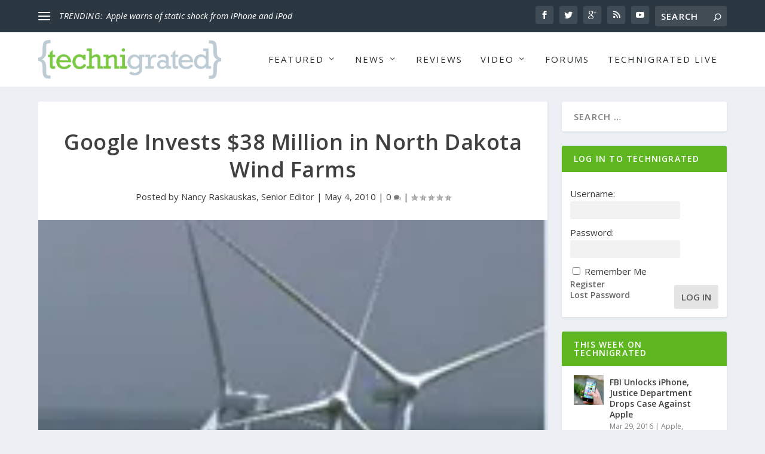

--- FILE ---
content_type: text/html; charset=UTF-8
request_url: https://technigrated.com/2010/05/04/google-invests-38-million/
body_size: 76438
content:
<!DOCTYPE html>
<!--[if IE 6]>
<html id="ie6" lang="en-US">
<![endif]-->
<!--[if IE 7]>
<html id="ie7" lang="en-US">
<![endif]-->
<!--[if IE 8]>
<html id="ie8" lang="en-US">
<![endif]-->
<!--[if !(IE 6) | !(IE 7) | !(IE 8)  ]><!-->
<html lang="en-US">
<!--<![endif]-->
<head>
	<meta charset="UTF-8" />
			
	
	<link rel="pingback" href="https://technigrated.com/xmlrpc.php" />

		<!--[if lt IE 9]>
	<script src="https://technigrated.com/wp-content/themes/Extra/scripts/ext/html5.js" type="text/javascript"></script>
	<![endif]-->

	<script type="text/javascript">
		document.documentElement.className = 'js';
	</script>

	<title>Google Invests $38 Million in North Dakota Wind Farms | Technigrated</title>
<link rel="alternate" type="application/rss+xml" title="Technigrated &raquo; Feed" href="https://technigrated.com/feed/" />
<link rel="alternate" type="application/rss+xml" title="Technigrated &raquo; Comments Feed" href="https://technigrated.com/comments/feed/" />
<link rel="alternate" type="application/rss+xml" title="Technigrated &raquo; Google Invests $38 Million in North Dakota Wind Farms Comments Feed" href="https://technigrated.com/2010/05/04/google-invests-38-million/feed/" />
		<script type="text/javascript">
			window._wpemojiSettings = {"baseUrl":"https:\/\/s.w.org\/images\/core\/emoji\/72x72\/","ext":".png","source":{"concatemoji":"https:\/\/technigrated.com\/wp-includes\/js\/wp-emoji-release.min.js?ver=4.4.33"}};
			!function(e,n,t){var a;function i(e){var t=n.createElement("canvas"),a=t.getContext&&t.getContext("2d"),i=String.fromCharCode;return!(!a||!a.fillText)&&(a.textBaseline="top",a.font="600 32px Arial","flag"===e?(a.fillText(i(55356,56806,55356,56826),0,0),3e3<t.toDataURL().length):"diversity"===e?(a.fillText(i(55356,57221),0,0),t=a.getImageData(16,16,1,1).data,a.fillText(i(55356,57221,55356,57343),0,0),(t=a.getImageData(16,16,1,1).data)[0],t[1],t[2],t[3],!0):("simple"===e?a.fillText(i(55357,56835),0,0):a.fillText(i(55356,57135),0,0),0!==a.getImageData(16,16,1,1).data[0]))}function o(e){var t=n.createElement("script");t.src=e,t.type="text/javascript",n.getElementsByTagName("head")[0].appendChild(t)}t.supports={simple:i("simple"),flag:i("flag"),unicode8:i("unicode8"),diversity:i("diversity")},t.DOMReady=!1,t.readyCallback=function(){t.DOMReady=!0},t.supports.simple&&t.supports.flag&&t.supports.unicode8&&t.supports.diversity||(a=function(){t.readyCallback()},n.addEventListener?(n.addEventListener("DOMContentLoaded",a,!1),e.addEventListener("load",a,!1)):(e.attachEvent("onload",a),n.attachEvent("onreadystatechange",function(){"complete"===n.readyState&&t.readyCallback()})),(a=t.source||{}).concatemoji?o(a.concatemoji):a.wpemoji&&a.twemoji&&(o(a.twemoji),o(a.wpemoji)))}(window,document,window._wpemojiSettings);
		</script>
		<meta content="Extra v.1.2.4.4" name="generator"/><style type="text/css">
img.wp-smiley,
img.emoji {
	display: inline !important;
	border: none !important;
	box-shadow: none !important;
	height: 1em !important;
	width: 1em !important;
	margin: 0 .07em !important;
	vertical-align: -0.1em !important;
	background: none !important;
	padding: 0 !important;
}
</style>
<link rel='stylesheet' id='bbp-default-css'  href='https://technigrated.com/wp-content/plugins/bbpress/templates/default/css/bbpress.css?ver=2.5.8-5815' type='text/css' media='screen' />
<link rel='stylesheet' id='category-posts-css'  href='https://technigrated.com/wp-content/plugins/category-posts/cat-posts.css?ver=4.4.33' type='text/css' media='all' />
<link rel='stylesheet' id='extra-fonts-css'  href='https://fonts.googleapis.com/css?family=Open+Sans:300italic,400italic,600italic,700italic,800italic,400,300,600,700,800&#038;subset=latin,latin-ext' type='text/css' media='all' />
<link rel='stylesheet' id='extra-style-css'  href='https://technigrated.com/wp-content/themes/Extra/style.css?ver=1.2.4.4' type='text/css' media='all' />
<link rel='stylesheet' id='magnific-popup-css'  href='https://technigrated.com/wp-content/themes/Extra/includes/builder/styles/magnific_popup.css?ver=1.2.4.4' type='text/css' media='all' />
<link rel='stylesheet' id='jetpack_css-css'  href='https://technigrated.com/wp-content/plugins/jetpack/css/jetpack.css?ver=3.9.7' type='text/css' media='all' />
<script type='text/javascript' src='https://technigrated.com/wp-includes/js/jquery/jquery.js?ver=1.11.3'></script>
<script type='text/javascript' src='https://technigrated.com/wp-includes/js/jquery/jquery-migrate.min.js?ver=1.2.1'></script>
<link rel='https://api.w.org/' href='https://technigrated.com/wp-json/' />
<link rel="EditURI" type="application/rsd+xml" title="RSD" href="https://technigrated.com/xmlrpc.php?rsd" />
<link rel="wlwmanifest" type="application/wlwmanifest+xml" href="https://technigrated.com/wp-includes/wlwmanifest.xml" /> 
<link rel='prev' title='Google acquires 3D desktop BumpTop' href='https://technigrated.com/2010/05/03/google-acquires-3d-desktop-bumptop/' />
<link rel='next' title='Announcment: Google to Launch e-Bookstore' href='https://technigrated.com/2010/05/05/google-editions/' />
<meta name="generator" content="Technigrated" />

<link rel="canonical" href="https://technigrated.com/2010/05/04/google-invests-38-million/" />
<link rel='shortlink' href='https://wp.me/p7aWmB-1eS' />
<link rel="alternate" type="application/json+oembed" href="https://technigrated.com/wp-json/oembed/1.0/embed?url=https%3A%2F%2Ftechnigrated.com%2F2010%2F05%2F04%2Fgoogle-invests-38-million%2F" />
<link rel="alternate" type="text/xml+oembed" href="https://technigrated.com/wp-json/oembed/1.0/embed?url=https%3A%2F%2Ftechnigrated.com%2F2010%2F05%2F04%2Fgoogle-invests-38-million%2F&#038;format=xml" />
<style type="text/css">
	.mu_register #password_1,
	.mu_register #password_2 { width:100%; font-size: 24px; margin:5px 0; }
</style>

<link rel='dns-prefetch' href='//i0.wp.com'>
<link rel='dns-prefetch' href='//i1.wp.com'>
<link rel='dns-prefetch' href='//i2.wp.com'>
<link rel='dns-prefetch' href='//jetpack.wordpress.com'>
<link rel='dns-prefetch' href='//s0.wp.com'>
<link rel='dns-prefetch' href='//s1.wp.com'>
<link rel='dns-prefetch' href='//s2.wp.com'>
<link rel='dns-prefetch' href='//public-api.wordpress.com'>
<link rel='dns-prefetch' href='//0.gravatar.com'>
<link rel='dns-prefetch' href='//1.gravatar.com'>
<link rel='dns-prefetch' href='//2.gravatar.com'>
<meta name="viewport" content="width=device-width, initial-scale=1.0, maximum-scale=1.0, user-scalable=1" />
<style type="text/css" id="extra-dynamic-styles-accent_color-color">
.widget_et_recent_tweets .widget_list a,
.widget_et_recent_tweets .et-extra-icon,
.widget_et_recent_tweets .widget-footer .et-extra-social-icon,
.widget_et_recent_tweets .widget-footer .et-extra-social-icon::before,
.project-details .project-details-title,
.et_filterable_portfolio .filterable_portfolio_filter a.current,
.et_extra_layout .et_pb_column .module-head h1,
.et_pb_extra_column .module-head h1,
#portfolio_filter a.current,
.woocommerce div.product div.summary .product_meta a,
.woocommerce-page div.product div.summary .product_meta a,
.et_pb_widget.woocommerce .product_list_widget li .amount,
.et_pb_widget li a:hover, .et_pb_widget.woocommerce .product_list_widget li a:hover,
.et_pb_widget.widget_et_recent_videos .widget_list .title:hover,
.et_pb_widget.widget_et_recent_videos .widget_list .title.active,
.woocommerce .woocommerce-info:before {
	color: #5eb720;
}

</style>

<style type="text/css" id="extra-dynamic-styles-accent_color-background-color">
.single .score-bar,
.widget_et_recent_reviews .review-breakdowns .score-bar,
.et_pb_extra_module .posts-list article .post-thumbnail,
.et_extra_other_module .posts-list article .post-thumbnail,
.et_pb_widget .widget_list_portrait,
.et_pb_widget .widget_list_thumbnail,
.quote-format,
.link-format,
.audio-format .audio-wrapper,
.paginated .pagination li.active,
.score-bar,
.review-summary-score-box,
.post-footer .rating-stars #rating-stars img.star-on,
.post-footer .rating-stars #rated-stars img.star-on,
.author-box-module .author-box-avatar,
.timeline-menu li.active a:before,
.woocommerce div.product form.cart .button,
.woocommerce-page div.product form.cart .button,
.woocommerce div.product form.cart .read-more-button,
.woocommerce-page div.product form.cart .read-more-button,
.woocommerce div.product form.cart .post-nav .nav-links .button,
.woocommerce-page div.product form.cart .post-nav .nav-links .button,
.woocommerce .woocommerce-message, .woocommerce-page .woocommerce-message {
	background-color: #5eb720;
}

</style>

<style type="text/css" id="extra-dynamic-styles-accent_color-border-color">
#et-menu > li > ul,
#et-menu li > ul,
#et-menu > li > ul > li > ul,
.et-top-search-primary-menu-item .et-top-search,
.et_pb_module,
.module,
.page article,
.authors-page .page,
#timeline-sticky-header,
.et_extra_other_module,
.woocommerce .woocommerce-info {
	border-color: #5eb720;
}

</style>

<style type="text/css" id="extra-dynamic-styles-body_font_size-font-size">
body {
	font-size: 15px;
}

</style>

<style type="text/css" id="extra-dynamic-styles-body_heading_font_style-font-style">
h1,
h2,
h3,
h4,
h5,
h6,
h1 a,
h2 a,
h3 a,
h4 a,
h5 a,
h6 a {
	font-weight: bold; font-style: normal; text-transform: none; text-decoration: none; 
}

</style>

<style type="text/css" id="extra-dynamic-styles-body_text_color-color">
body {
	color: rgba(0,0,0,0.78);
}

</style>

<style type="text/css" id="extra-dynamic-styles-primary_nav_font_size-font-size">
#et-menu li a {
	font-size: 15px;
}

</style>

<style type="text/css" id="extra-dynamic-styles-primary_nav_letter_spacing-letter-spacing">
#et-menu li {
	letter-spacing: 2px;
}

</style>

<style type="text/css" id="extra-dynamic-styles-primary_nav_font_style-font-style">
#et-navigation ul li,
#et-navigation li a,
#et-navigation > ul > li > a {
	font-weight: normal; font-style: normal; text-transform: uppercase; text-decoration: none; 
}

</style>

<style type="text/css" id="extra-dynamic-styles-primary_nav_text_color-color">
#et-menu > li a,
#et-menu > li.menu-item-has-children > a:after,
#et-menu > li.mega-menu-featured > a:after,
#et-extra-mobile-menu > li.mega-menu-featured > a:after {
	color: #282e28;
}

</style>

<style type="text/css" id="extra-dynamic-styles-primary_nav_active_link_color-color">
#et-menu > li > a:hover,
#et-menu > li.menu-item-has-children > a:hover:after,
#et-menu > li.mega-menu-featured > a:hover:after,
#et-navigation > ul#et-menu > li.current-menu-item > a,
#et-navigation > ul#et-menu > li.current_page_item > a,
#et-extra-mobile-menu > li.mega-menu-featured > a:hover:after,
#et-extra-mobile-menu > li.current-menu-item > a,
#et-extra-mobile-menu > li.current_page_item > a,
#et-extra-mobile-menu > li > a:hover {
	color: #404040;
}

</style>

<style type="text/css" id="extra-dynamic-styles-primary_nav_active_link_color-background-color">
#et-navigation > ul > li > a:before {
	background-color: #404040;
}

</style>

<style type="text/css" id="extra-dynamic-styles-primary_nav_background_color-background-color">
#main-header {
	background-color: #ffffff;
}

</style>

<style type="text/css" id="extra-dynamic-styles-secondary_nav_background_color-background-color">
#top-header {
	background-color: #2b3842;
}

</style>

<style type="text/css" id="extra-dynamic-styles-secondary_nav_text_color-color">
#et-secondary-menu a,
#et-secondary-menu li.menu-item-has-children > a:after {
	color: #ffffff;
}

</style>

<style type="text/css" id="extra-dynamic-styles-secondary_nav_trending_font_style-font-style">
#et-trending-label,
.et-trending-post a {
	font-weight: normal; font-style: italic; text-transform: none; text-decoration: none; 
}

</style>

<style type="text/css" id="extra-dynamic-styles-secondary_nav_trending_title_text_color-color">
header.header .et-trending-post a,
header.header .et-trending-post a:visited {
	color: #ffffff;
}

</style>

<style type="text/css" id="extra-dynamic-styles-fixed_primary_nav_text_color-color">
.et-fixed-header #et-menu > li a,
.et-fixed-header #et-menu > li.menu-item-has-children > a:after,
.et-fixed-header #et-menu > li.mega-menu-featured > a:after,
.et-fixed-header #et-extra-mobile-menu > li.mega-menu-featured > a:after {
	color: #ffffff;
}

</style>

<style type="text/css" id="extra-dynamic-styles-fixed_primary_nav_active_link_color-color">
.et-fixed-header #et-navigation > ul#et-menu > li.current-menu-item > a,
.et-fixed-header #et-navigation > ul#et-menu > li.li.current_page_item > a,
.et-fixed-header #et-navigation > ul#et-menu > li > a:hover,
.et-fixed-header #et-navigation > ul#et-menu > li.menu-item-has-children > a:hover:after,
.et-fixed-header #et-navigation > ul#et-menu > li.mega-menu-featured > a:hover:after,
.et-fixed-header #et-extra-mobile-menu > li.mega-menu-featured > a:hover:after {
	color: #f9f9f9;
}

</style>

<style type="text/css" id="extra-dynamic-styles-fixed_primary_nav_active_link_color-background-color">
.et-fixed-header #et-navigation > ul > li > a:before {
	background-color: #f9f9f9;
}

</style>

<style type="text/css" id="extra-dynamic-styles-fixed_primary_nav_background_color-background-color">
.et-fixed-header #main-header {
	background-color: rgba(43,56,66,0.87);
}

</style>

<style type="text/css" id="extra-dynamic-styles-footer_bottom_background_color-background-color">
#footer-bottom {
	background-color: #282e28;
}

</style>

<style type="text/css" id="extra-dynamic-styles-footer_bottom_credit_font_size-font-size">
#footer-info a {
	font-size: 14px;
}

</style>

<style type="text/css" id="extra-dynamic-styles-footer_bottom_menu_letter_spacing-letter-spacing">
#footer-nav ul li a {
	letter-spacing: 1px;
}

</style>

<style type="text/css" id="extra-dynamic-styles-footer_bottom_social_icon_size-font-size">
#footer #footer-bottom #footer-nav ul.et-extra-social-icons .et-extra-icon {
	font-size: 18px;
}

</style>

<style type="text/css" id="extra-dynamic-styles-footer_bottom_social_icon_size-line-height">
#footer #footer-bottom #footer-nav ul.et-extra-social-icons .et-extra-icon {
	line-height: 18px;
}

</style>

<style type="text/css" id="extra-dynamic-styles-footer_bottom_social_icon_size-height">
#footer #footer-bottom #footer-nav ul.et-extra-social-icons .et-extra-icon {
	height: 18px;
}

</style>

<style type="text/css" id="extra-dynamic-styles-footer_bottom_social_icon_size-width">
#footer #footer-bottom #footer-nav ul.et-extra-social-icons .et-extra-icon {
	width: 18px;
}

</style>

<style type="text/css" id="extra-dynamic-styles-button_text_color-color">
#page-container .button,
#page-container button,
#page-container button[type="submit"],
#page-container input[type="submit"],
#page-container input[type="reset"],
#page-container input[type="button"],
.read-more-button,
.comment-body .comment_area .comment-content .reply-container .comment-reply-link,
.widget_tag_cloud a,
.widget_tag_cloud a:visited,
.post-nav .nav-links .button,
a.read-more-button,
a.read-more-button:visited,
#footer .widget_tag_cloud a,
#footer .widget_tag_cloud a:visited,
#footer a.read-more-button,
#footer a.read-more-button:visited,
#footer .button,
#footer button,
#footer button[type="submit"],
#footer input[type="submit"],
#footer input[type="reset"],
#footer input[type="button"] {
	color: rgba(0,0,0,0.6);
}

</style>

<style type="text/css" id="extra-dynamic-styles-button_hover_text_color-color">
#page-container .button:hover,
#page-container button:hover,
#page-container button[type="submit"]:hover,
#page-container input[type="submit"]:hover,
#page-container input[type="reset"]:hover,
#page-container input[type="button"]:hover,
.read-more-button:hover,
.comment-body .comment_area .comment-content .reply-container .comment-reply-link:hover,
.widget_tag_cloud a:hover,
.widget_tag_cloud a:visited:hover,
.post-nav .nav-links .button:hover,
a.read-more-button:hover,
a.read-more-button:visited:hover,
#footer .widget_tag_cloud a:hover,
#footer .widget_tag_cloud a:visited:hover,
#footer a.read-more-button:hover,
#footer a.read-more-button:visited:hover,
#footer .button:hover,
#footer button:hover,
#footer button[type="submit"]:hover,
#footer input[type="submit"]:hover,
#footer input[type="reset"]:hover,
#footer input[type="button"]:hover {
	color: rgba(0,0,0,0.6);
}

</style>

<style type="text/css" id="extra-dynamic-styles-extra_nav_height_value">

			@media only screen and (min-width: 768px) {
				#main-header .logo {
					height: 64.61px;
					margin: 13.195px 0;
				}
				.header.left-right #et-navigation > ul > li > a {
					padding-bottom: 38px;
				}
			}
			@media only screen and (min-width: 768px) {
				.et-fixed-header #main-header .logo {
					height: 48.84px;
					margin: 8.58px 0;
				}
				.et-fixed-header .header.left-right #et-navigation > ul > li > a {
					padding-bottom: 25px;
				}
			}</style>
<link rel="shortcut icon" href="http://technigrated.com/files/2016/02/favicon.png" />
<!-- Jetpack Open Graph Tags -->
<meta property="og:type" content="article" />
<meta property="og:title" content="Google Invests $38 Million in North Dakota Wind Farms" />
<meta property="og:url" content="https://technigrated.com/2010/05/04/google-invests-38-million/" />
<meta property="og:description" content="Google has always been out there as a major proponent of sustainable energy. In 2008, Google unveiled its $4.4 trillion “Clean Energy 2030″ plan to help the U.S. lessen its dependence on fossil fue…" />
<meta property="article:published_time" content="2010-05-04T17:11:25+00:00" />
<meta property="article:modified_time" content="2016-01-27T20:50:54+00:00" />
<meta property="og:site_name" content="Technigrated" />
<meta property="og:image" content="http://technigrated.com/wp-content/uploads/2010/05/google-wind.jpg" />
<meta property="og:locale" content="en_US" />
<meta name="twitter:card" content="summary" />
<meta name="description" content="Technigrated is your first source for the latest technology news, reviews, and analysis. Follow the industry moves as they happen." /><style type="text/css" id="et-custom-css">
.et-trending-post a {
color: #ffffff !important;
}

#et-navigation .mega-menu > ul > li > a {
pointer-events: auto;
}

.et_pb_widget .widget_list_portrait, .et_pb_widget .widget_list_thumbnail {
background: #fff none repeat scroll 0 0 !important;
}

@media only screen and (min-width: 980px) { 
.featured-posts-slider-module .et_pb_slide { height: 470px!important }
}

a.post-thumbnail img {
background-color: transparent !important;
}

a.post-thumbnail {
background-color: transparent !important;
}

 .post-title.entry-title a.et-accent-color {
color:#404040 !important;
} 

.post-header {
padding-top:45px !important;
padding-bottom:25px !important;
padding-left: 40px !important;
padding-right: 40px !important;
} 

.post-wrap div.post-content.entry-content {
margin-top:0px !important;
}

#post-6177.post-6177.page.type-page.status-publish.hentry div.post-wrap h1.entry-title {
padding-bottom: 0px !important;
}

#post-6177.post-6177.page.type-page.status-publish.hentry div.post-wrap div.post-content.entry-content div.et_pb_section.et_pb_section_0.et_section_regular div.et_pb_row.et_pb_row_0 div.et_pb_column.et_pb_column_4_4.et_pb_column_0 div#et_pb_contact_form_0.et_pb_module.et_pb_contact_form_container.clearfix.et_pb_contact_form_0 div.et_pb_contact form.et_pb_contact_form.clearfix div.et_contact_bottom_container button.et_pb_contact_submit.et_pb_button {
margin-top:20px !important;
}

div.post-header h1.entry-title {
font-size:36px !important;
}

.entry-title {
padding-bottom: 10px !important;
}

ul.widget_list li a.title.active {
color:#404040 !important;
}

/* html.js body.blog.et_extra.et_extra_layout.et_fixed_nav.et_pb_gutters3.et_primary_nav_dropdown_animation_flipInX.et_secondary_nav_dropdown_animation_Default.with_sidebar.with_sidebar_right.gecko.et_includes_sidebar div#page-container div#main-content div.container div#content-area.with_sidebar.with_sidebar_right.clearfix div.et_pb_extra_column_sidebar div#bbp_login_widget-2.et_pb_widget.bbp_widget_login form.bbp-login-form fieldset {
padding-left:10px !important;
} */

#main-content {
padding-top:25px !important;
}

@media (max-width: 768px) {
#main-header .logo {
margin: 10px 0 !important;
}
}

h4.widgettitle {
font-size:14px !important;
}


/* FORUM STYLING */
#bbpress-forums li {
font-size:14px !important;
}

.bbp-logged-in {
padding-left: 4% !important;
padding-right: 4% !important;
padding-bottom:4% !important;
padding-top:4% !important;
}

.bbp-topic-title a {
font-size:16px !important;
}

 li.bbp-topic-title p.bbp-topic-meta span.bbp-topic-started-by a.bbp-author-name {
font-size:12px !important;
}

#signup-content {
padding-top:25px !important;
margin-top:35px !important;
width:75% !important;
margin:0 auto;
background-color:#ffffff !important;
}

@media (max-width: 768px) {
#signup-content {
width:100% !important;
background-color:#ffffff !important;
}
}

#bbp_login_widget-2 > form {
padding: 5% !important;
}

/* END FORUM STYLING */

.sub-menu {
border-top-color: #5eb720 !important;
}

li.last {
display:none !important;
}

.et_pb_tabbed_posts_0 h3.entry-title a:hover {
color: #5eb720 !important;
text-decoration: underline;
}

.posts-blog-feed-module h2.entry-title a {
color: rgba(0, 0, 0, 0.75) !important;
}

/* h2.entry-title a:hover {
color: #5eb720 !important;
text-decoration: underline;
} */

.posts-blog-feed-module h2.post-title.entry-title a.et-accent-color:hover {
color: #5eb720 !important;
text-decoration: underline;
}

.et_pb_widget .widgettitle {
background: #5eb720 !important;
}

.et_post_format-et-post-format-standard div.post-wrap div.post-content.entry-content p a {
color: #5eb720 !important;
text-decoration: underline;
}

@media screen and (max-width: 980px) {
.logo {
height: 40px;
}
}


.post-footer .rating-stars #rated-stars img.star-on, .post-footer .rating-stars #rating-stars img.star-on {
background-color: #5eb720 !important;
}


@media screen and (max-width: 980px) {
div.post-header h1.entry-title {
font-size:28px !important;
}
}
</style></head>
<body class="single single-post postid-4766 single-format-standard et_extra et_fixed_nav et_pb_gutters3 et_primary_nav_dropdown_animation_flipInX et_secondary_nav_dropdown_animation_Default with_sidebar with_sidebar_right chrome et_includes_sidebar">
	<div id="page-container">
				<!-- Header -->
		<header class="header left-right">
						<!-- #top-header -->
			<div id="top-header" style="">
				<div class="container">

					<!-- Secondary Nav -->
											<div id="et-secondary-nav" class="et-trending">
						
							<!-- ET Trending -->
							<div id="et-trending">

								<!-- ET Trending Button -->
								<a id="et-trending-button" href="#" title="">
									<span></span>
									<span></span>
									<span></span>
								</a>

								<!-- ET Trending Label -->
								<h4 id="et-trending-label">
									TRENDING:								</h4>

								<!-- ET Trending Post Loop -->
								<div id='et-trending-container'>
																											<div id="et-trending-post-816" class="et-trending-post et-trending-latest">
											<a href="https://technigrated.com/2009/05/19/apple-warns-of-static-shock-from-iphone-and-ipod/">Apple warns of static shock from iPhone and iPod</a>
										</div>
																			<div id="et-trending-post-552" class="et-trending-post">
											<a href="https://technigrated.com/2009/03/30/windows-7-starter-like-my-background-well-youre-stuck-with-it/">Windows 7 Starter: Like my background? Well, you&#039;r...</a>
										</div>
																			<div id="et-trending-post-823" class="et-trending-post">
											<a href="https://technigrated.com/2009/05/21/smartphone-kombat-pre-vs-iphone/">Smartphone Kombat: Pre vs. Iphone</a>
										</div>
																									</div>
							</div>
							<ul id="et-secondary-menu" class="nav"><li id="menu-item-5679" class="menu-item menu-item-type-custom menu-item-object-custom menu-item-5679"><a href="http://technigrated.com/contact">Connect With Us</a></li>
<li id="menu-item-5677" class="menu-item menu-item-type-post_type menu-item-object-page menu-item-5677"><a href="https://technigrated.com/sitemap/">Sitemap</a></li>
</ul>
												</div>
					
					<!-- #et-info -->
					<div id="et-info">

						
						<!-- .et-extra-social-icons -->
						<ul class="et-extra-social-icons" style="">
																																														<li class="et-extra-social-icon facebook">
									<a href="https://facebook.com/technigrated" class="et-extra-icon et-extra-icon-background-hover et-extra-icon-facebook"></a>
								</li>
																																															<li class="et-extra-social-icon twitter">
									<a href="https://twitter.com/technigrated" class="et-extra-icon et-extra-icon-background-hover et-extra-icon-twitter"></a>
								</li>
																																															<li class="et-extra-social-icon googleplus">
									<a href="https://plus.google.com/111304094540418733869?_ga=1.97761495.953927897.1454624343" class="et-extra-icon et-extra-icon-background-hover et-extra-icon-googleplus"></a>
								</li>
																																																																																																																																																																																																																																																																																																							<li class="et-extra-social-icon rss">
									<a href="http://technigrated.com/feed/" class="et-extra-icon et-extra-icon-background-hover et-extra-icon-rss"></a>
								</li>
																																																																																																																																												<li class="et-extra-social-icon youtube">
									<a href="https://www.youtube.com/channel/UCAJRu4su9Em9VBwClU1Thtw" class="et-extra-icon et-extra-icon-background-hover et-extra-icon-youtube"></a>
								</li>
																																																																																																																																																																																</ul>
						
						<!-- .et-top-search -->
												<div class="et-top-search" style="">
							<form role="search" class="et-search-form" method="get" action="https://technigrated.com/">
			<input type="search" class="et-search-field" placeholder="Search" value="" name="s" title="Search for:" />
			<button class="et-search-submit"></button>
		</form>						</div>
						
						<!-- cart -->
											</div>
				</div><!-- /.container -->
			</div><!-- /#top-header -->

			
			<!-- Main Header -->
			<div id="main-header-wrapper">
				<div id="main-header" data-fixed-height="66">
					<div class="container">
					<!-- ET Ad -->
						
						
						<!-- Logo -->
						<a class="logo" href="https://technigrated.com/" data-fixed-height="74">
							<img src="http://technigrated.com/files/2016/02/Technigrated-Logo-Medium.png" alt="Technigrated" id="logo" />
						</a>

						
						<!-- ET Navigation -->
						<div id="et-navigation" class="">
							<ul id="et-menu" class="nav"><li id="menu-item-5692" class="menu-item menu-item-type-taxonomy menu-item-object-category mega-menu menu-item-has-children mega-menu-featured mega-featured-2 menu-item-5692"><a href="https://technigrated.com/category/featured/">Featured</a><ul class="sub-menu" style="border-top-color: #00a8ff;">
					<li>
						<h2 class="title">Featured</h2>
						<div class="featured-post">
							<a href="https://technigrated.com/2016/03/29/fbi-unlocks-iphone-justice-department-drops-case-against-apple/" title="FBI Unlocks iPhone, Justice Department Drops Case Against Apple" class="featured-image">
				<img src="https://i1.wp.com/technigrated.com/files/2016/03/apple-iphone-smartphone.jpg?resize=440%2C264&amp;ssl=1" alt="FBI Unlocks iPhone, Justice Department Drops Case Against Apple" />
			</a>
							<h2>FBI Unlocks iPhone, Justice Department Drops Case Against Apple</h2>
							<div class="post-meta">
								<span class="updated">Mar 29, 2016</span> | <a href="https://technigrated.com/category/apple/" rel="tag">Apple</a>, <a href="https://technigrated.com/category/featured/" rel="tag">Featured</a>, <a href="https://technigrated.com/category/hacking/" rel="tag">Hacking</a>, <a href="https://technigrated.com/category/industry-news/" rel="tag">Industry News</a>, <a href="https://technigrated.com/category/ios/" rel="tag">iOS</a>, <a href="https://technigrated.com/category/mobile-phones/" rel="tag">Mobile Phones</a>, <a href="https://technigrated.com/category/news/" rel="tag">News</a> | <span class="rating-stars" title="Rating: 5.00"><span class="post-meta-icon rating-star rating-star-on rating-star-1"></span>
<span class="post-meta-icon rating-star rating-star-on rating-star-2"></span>
<span class="post-meta-icon rating-star rating-star-on rating-star-3"></span>
<span class="post-meta-icon rating-star rating-star-on rating-star-4"></span>
<span class="post-meta-icon rating-star rating-star-on rating-star-5"></span>
</span>
							</div>
						</div>
					</li>
					<li>
						<h2 class="title">Featured</h2>
						<div class="featured-post">
							<a href="https://technigrated.com/2016/03/22/apple-thinks-small-debuts-iphone-se-and-smaller-ipad-pro/" title="Apple Thinks Small, Debuts iPhone SE and Smaller iPad Pro" class="featured-image">
				<img src="https://i1.wp.com/technigrated.com/files/2016/03/ipadpro_large.jpg?resize=440%2C264&amp;ssl=1" alt="Apple Thinks Small, Debuts iPhone SE and Smaller iPad Pro" />
			</a>
							<h2>Apple Thinks Small, Debuts iPhone SE and Smaller iPad Pro</h2>
							<div class="post-meta">
								<span class="updated">Mar 22, 2016</span> | <a href="https://technigrated.com/category/apple/" rel="tag">Apple</a>, <a href="https://technigrated.com/category/featured/" rel="tag">Featured</a>, <a href="https://technigrated.com/category/hardware/" rel="tag">Hardware</a>, <a href="https://technigrated.com/category/mobile-phones/" rel="tag">Mobile Phones</a>, <a href="https://technigrated.com/category/news/" rel="tag">News</a>, <a href="https://technigrated.com/category/tech-industry/" rel="tag">Tech Industry</a> | <span class="rating-stars" title="Rating: 0.00"><span class="post-meta-icon rating-star rating-star-empty rating-star-1"></span>
<span class="post-meta-icon rating-star rating-star-empty rating-star-2"></span>
<span class="post-meta-icon rating-star rating-star-empty rating-star-3"></span>
<span class="post-meta-icon rating-star rating-star-empty rating-star-4"></span>
<span class="post-meta-icon rating-star rating-star-empty rating-star-5"></span>
</span>
							</div>
						</div>
					</li><li class="menu-item menu-item-has-children"><a href="#" class="title">Recent</a><ul class="recent-list">
					<li class="recent-post">
						<div class="post-content">
							<a href="https://technigrated.com/2016/03/16/apple-event-now-set-for-march-21st/" title="Apple Event Now Set for March 21st">
				<img src="https://i0.wp.com/technigrated.com/files/2016/03/apple-event-invite.jpg?resize=150%2C150&amp;ssl=1" alt="Apple Event Now Set for March 21st" class="post-thumbnail" />
			</a>
							<div class="post-meta">
								<h3><a href="https://technigrated.com/2016/03/16/apple-event-now-set-for-march-21st/">Apple Event Now Set for March 21st</a></h3>
								by <a href="https://technigrated.com/author/bobby-schaeffer/" class="url fn" title="Posts by Robert Schaeffer, Senior Editor" rel="author">Robert Schaeffer, Senior Editor</a> | <span class="updated">Mar 16, 2016</span> | <a class="comments-link" href="https://technigrated.com/2010/05/04/google-invests-38-million/#comments">0 <span title="comment count" class="comment-bubble post-meta-icon"></span></a>
							</div>
						</div>
					</li>
					<li class="recent-post">
						<div class="post-content">
							<a href="https://technigrated.com/2016/03/08/microsoft-announces-sql-server-2016-with-version-for-linux/" title="Microsoft Announces SQL Server 2016, With Version for Linux">
				<img src="https://i0.wp.com/technigrated.com/files/2016/03/SQL_logo.jpg?resize=150%2C150&amp;ssl=1" alt="Microsoft Announces SQL Server 2016, With Version for Linux" class="post-thumbnail" />
			</a>
							<div class="post-meta">
								<h3><a href="https://technigrated.com/2016/03/08/microsoft-announces-sql-server-2016-with-version-for-linux/">Microsoft Announces SQL Server 2016, With Version for Linux</a></h3>
								by <a href="https://technigrated.com/author/bobby-schaeffer/" class="url fn" title="Posts by Robert Schaeffer, Senior Editor" rel="author">Robert Schaeffer, Senior Editor</a> | <span class="updated">Mar 8, 2016</span> | <a class="comments-link" href="https://technigrated.com/2010/05/04/google-invests-38-million/#comments">0 <span title="comment count" class="comment-bubble post-meta-icon"></span></a>
							</div>
						</div>
					</li>
					<li class="recent-post">
						<div class="post-content">
							<a href="https://technigrated.com/2016/02/25/palo-alto-networks-globalprotect-vulnerabilities/" title="Palo Alto Networks Warning Sysadmins About GlobalProtect Vulnerabilities">
				<img src="https://i2.wp.com/technigrated.com/files/2016/02/paloaltonetworks.png?resize=150%2C150&amp;ssl=1" alt="Palo Alto Networks Warning Sysadmins About GlobalProtect Vulnerabilities" class="post-thumbnail" />
			</a>
							<div class="post-meta">
								<h3><a href="https://technigrated.com/2016/02/25/palo-alto-networks-globalprotect-vulnerabilities/">Palo Alto Networks Warning Sysadmins About GlobalProtect Vulnerabilities</a></h3>
								by <a href="https://technigrated.com/author/bobby-schaeffer/" class="url fn" title="Posts by Robert Schaeffer, Senior Editor" rel="author">Robert Schaeffer, Senior Editor</a> | <span class="updated">Feb 25, 2016</span> | <a class="comments-link" href="https://technigrated.com/2010/05/04/google-invests-38-million/#comments">0 <span title="comment count" class="comment-bubble post-meta-icon"></span></a>
							</div>
						</div>
					</li></ul><!-- /.recent-list -->
</li><!-- /.menu_item -->
</ul><!-- /.sub-menu -->
</li>
<li id="menu-item-5627" class="menu-item menu-item-type-custom menu-item-object-custom menu-item-has-children mega-menu menu-item-has-children mega-menu-cols menu-item-5627"><a href="http://technigrated.com/all">News</a>
<ul class="sub-menu">
	<li id="menu-item-5642" class="menu-item menu-item-type-taxonomy menu-item-object-category menu-item-has-children menu-item-5642"><a href="https://technigrated.com/category/hardware/">Hardware</a>
	<ul class="sub-menu">
		<li id="menu-item-6201" class="menu-item menu-item-type-taxonomy menu-item-object-category menu-item-6201"><a href="https://technigrated.com/category/computers/">Computers</a></li>
		<li id="menu-item-6288" class="menu-item menu-item-type-taxonomy menu-item-object-category menu-item-6288"><a href="https://technigrated.com/category/cameras/">Cameras</a></li>
		<li id="menu-item-6289" class="menu-item menu-item-type-taxonomy menu-item-object-category menu-item-6289"><a href="https://technigrated.com/category/components/">Components</a></li>
		<li id="menu-item-6294" class="menu-item menu-item-type-taxonomy menu-item-object-category menu-item-6294"><a href="https://technigrated.com/category/home-theater/">Home Theater</a></li>
		<li id="menu-item-6298" class="menu-item menu-item-type-taxonomy menu-item-object-category menu-item-6298"><a href="https://technigrated.com/category/wearables/">Wearables</a></li>
	</ul>
</li>
	<li id="menu-item-5634" class="menu-item menu-item-type-taxonomy menu-item-object-category menu-item-has-children menu-item-5634"><a href="https://technigrated.com/category/internet/">Internet</a>
	<ul class="sub-menu">
		<li id="menu-item-6202" class="menu-item menu-item-type-taxonomy menu-item-object-category menu-item-6202"><a href="https://technigrated.com/category/cloud-computing/">Cloud Computing</a></li>
		<li id="menu-item-5633" class="menu-item menu-item-type-taxonomy menu-item-object-category current-post-ancestor current-menu-parent current-post-parent menu-item-5633"><a href="https://technigrated.com/category/google/">Google</a></li>
		<li id="menu-item-5639" class="menu-item menu-item-type-taxonomy menu-item-object-category menu-item-5639"><a href="https://technigrated.com/category/hacking/">Hacking</a></li>
		<li id="menu-item-5640" class="menu-item menu-item-type-taxonomy menu-item-object-category menu-item-5640"><a href="https://technigrated.com/category/security/">Security</a></li>
		<li id="menu-item-5637" class="menu-item menu-item-type-taxonomy menu-item-object-category menu-item-5637"><a href="https://technigrated.com/category/social-networks/">Social Media</a></li>
	</ul>
</li>
	<li id="menu-item-5638" class="menu-item menu-item-type-taxonomy menu-item-object-category menu-item-has-children menu-item-5638"><a href="https://technigrated.com/category/mobile-phones/">Mobile Devices</a>
	<ul class="sub-menu">
		<li id="menu-item-5708" class="menu-item menu-item-type-taxonomy menu-item-object-category menu-item-5708"><a href="https://technigrated.com/category/apps/">Apps</a></li>
		<li id="menu-item-5652" class="menu-item menu-item-type-taxonomy menu-item-object-category menu-item-5652"><a href="https://technigrated.com/category/mobile-carriers/">Carriers</a></li>
		<li id="menu-item-5710" class="menu-item menu-item-type-taxonomy menu-item-object-category menu-item-5710"><a href="https://technigrated.com/category/mobile-os/">Mobile OS</a></li>
		<li id="menu-item-5653" class="menu-item menu-item-type-taxonomy menu-item-object-category menu-item-5653"><a href="https://technigrated.com/category/mobile-phones/">Mobile Phones</a></li>
		<li id="menu-item-5654" class="menu-item menu-item-type-taxonomy menu-item-object-category menu-item-5654"><a href="https://technigrated.com/category/tablets/">Tablets</a></li>
	</ul>
</li>
	<li id="menu-item-6293" class="menu-item menu-item-type-taxonomy menu-item-object-category menu-item-has-children menu-item-6293"><a href="https://technigrated.com/category/gaming/">Gaming</a>
	<ul class="sub-menu">
		<li id="menu-item-6290" class="menu-item menu-item-type-taxonomy menu-item-object-category menu-item-6290"><a href="https://technigrated.com/category/consoles/">Consoles</a></li>
		<li id="menu-item-6291" class="menu-item menu-item-type-taxonomy menu-item-object-category menu-item-6291"><a href="https://technigrated.com/category/games/">Games</a></li>
		<li id="menu-item-6577" class="menu-item menu-item-type-taxonomy menu-item-object-category menu-item-6577"><a href="https://technigrated.com/category/gaming-news/">Gaming News</a></li>
		<li id="menu-item-6297" class="menu-item menu-item-type-taxonomy menu-item-object-category menu-item-6297"><a href="https://technigrated.com/category/pc-gaming/">PC</a></li>
	</ul>
</li>
	<li id="menu-item-5666" class="menu-item menu-item-type-taxonomy menu-item-object-category menu-item-has-children menu-item-5666"><a href="https://technigrated.com/category/tech-industry/">Tech Industry</a>
	<ul class="sub-menu">
		<li id="menu-item-6296" class="menu-item menu-item-type-taxonomy menu-item-object-category menu-item-6296"><a href="https://technigrated.com/category/funding/">Funding</a></li>
		<li id="menu-item-6203" class="menu-item menu-item-type-taxonomy menu-item-object-category menu-item-6203"><a href="https://technigrated.com/category/hacking/">Hacking</a></li>
		<li id="menu-item-5711" class="menu-item menu-item-type-taxonomy menu-item-object-category menu-item-5711"><a href="https://technigrated.com/category/industry-news/">Industry News</a></li>
		<li id="menu-item-5657" class="menu-item menu-item-type-taxonomy menu-item-object-category menu-item-5657"><a href="https://technigrated.com/category/startups/">Startups</a></li>
	</ul>
</li>
</ul>
</li>
<li id="menu-item-6148" class="menu-item menu-item-type-taxonomy menu-item-object-category menu-item-6148"><a href="https://technigrated.com/category/reviews/">Reviews</a></li>
<li id="menu-item-6169" class="menu-item menu-item-type-taxonomy menu-item-object-category mega-menu menu-item-has-children mega-menu-featured mega-featured-3 menu-item-6169"><a href="https://technigrated.com/category/video/">Video</a><ul class="sub-menu" style="border-top-color: #5eb720;">
					<li>
						<h2 class="title">Featured</h2>
						<div class="featured-post">
							<a href="https://technigrated.com/2016/02/12/qualcomms-new-snapdragon-chips-will-support-gigabit-speeds/" title="Qualcomm&#8217;s New Snapdragon Chips Will Support Gigabit Speeds" class="featured-image">
				<img src="https://i0.wp.com/technigrated.com/files/2016/02/Screen-Shot-2016-02-12-at-1.58.14-PM.png?resize=440%2C264&amp;ssl=1" alt="Qualcomm&#8217;s New Snapdragon Chips Will Support Gigabit Speeds" />
			</a>
							<h2>Qualcomm&#039;s New Snapdragon Chips Will Support Gigabit Speeds</h2>
							<div class="post-meta">
								<span class="updated">Feb 12, 2016</span> | <a href="https://technigrated.com/category/components/" rel="tag">Components</a>, <a href="https://technigrated.com/category/featured/" rel="tag">Featured</a>, <a href="https://technigrated.com/category/hardware/" rel="tag">Hardware</a>, <a href="https://technigrated.com/category/industry-news/" rel="tag">Industry News</a>, <a href="https://technigrated.com/category/mobile-phones/" rel="tag">Mobile Phones</a>, <a href="https://technigrated.com/category/video/" rel="tag">Video</a> | <span class="rating-stars" title="Rating: 4.50"><span class="post-meta-icon rating-star rating-star-on rating-star-1"></span>
<span class="post-meta-icon rating-star rating-star-on rating-star-2"></span>
<span class="post-meta-icon rating-star rating-star-on rating-star-3"></span>
<span class="post-meta-icon rating-star rating-star-on rating-star-4"></span>
<span class="post-meta-icon rating-star rating-star-half rating-star-5"></span>
</span>
							</div>
						</div>
					</li>
					<li>
						<h2 class="title">Featured</h2>
						<div class="featured-post">
							<a href="https://technigrated.com/2016/01/29/circuit-city-back-from-the-dead/" title="Is Circuit City Back From The Dead?" class="featured-image">
				<img src="https://i0.wp.com/technigrated.com/files/2016/01/Circuit_City-copy.jpg?resize=440%2C264&amp;ssl=1" alt="Is Circuit City Back From The Dead?" />
			</a>
							<h2>Is Circuit City Back From The Dead?</h2>
							<div class="post-meta">
								<span class="updated">Jan 29, 2016</span> | <a href="https://technigrated.com/category/featured/" rel="tag">Featured</a>, <a href="https://technigrated.com/category/industry-news/" rel="tag">Industry News</a>, <a href="https://technigrated.com/category/news/" rel="tag">News</a>, <a href="https://technigrated.com/category/tech/" rel="tag">Technigrated Blog</a>, <a href="https://technigrated.com/category/video/" rel="tag">Video</a> | <span class="rating-stars" title="Rating: 3.50"><span class="post-meta-icon rating-star rating-star-on rating-star-1"></span>
<span class="post-meta-icon rating-star rating-star-on rating-star-2"></span>
<span class="post-meta-icon rating-star rating-star-on rating-star-3"></span>
<span class="post-meta-icon rating-star rating-star-half rating-star-4"></span>
<span class="post-meta-icon rating-star rating-star-empty rating-star-5"></span>
</span>
							</div>
						</div>
					</li>
					<li>
						<h2 class="title">Featured</h2>
						<div class="featured-post">
							<a href="https://technigrated.com/2016/01/26/lg-acknowledges-g4-booting-loop-issue/" title="LG Acknowledges G4 Booting Loop Issue" class="featured-image">
				<img src="https://i1.wp.com/technigrated.com/files/2016/01/G4_color.jpg?resize=440%2C264&amp;ssl=1" alt="LG Acknowledges G4 Booting Loop Issue" />
			</a>
							<h2>LG Acknowledges G4 Booting Loop Issue</h2>
							<div class="post-meta">
								<span class="updated">Jan 26, 2016</span> | <a href="https://technigrated.com/category/featured/" rel="tag">Featured</a>, <a href="https://technigrated.com/category/hardware/" rel="tag">Hardware</a>, <a href="https://technigrated.com/category/mobile-phones/" rel="tag">Mobile Phones</a>, <a href="https://technigrated.com/category/news/" rel="tag">News</a>, <a href="https://technigrated.com/category/video/" rel="tag">Video</a> | <span class="rating-stars" title="Rating: 5.00"><span class="post-meta-icon rating-star rating-star-on rating-star-1"></span>
<span class="post-meta-icon rating-star rating-star-on rating-star-2"></span>
<span class="post-meta-icon rating-star rating-star-on rating-star-3"></span>
<span class="post-meta-icon rating-star rating-star-on rating-star-4"></span>
<span class="post-meta-icon rating-star rating-star-on rating-star-5"></span>
</span>
							</div>
						</div>
					</li></ul></li>
<li id="menu-item-6245" class="menu-item menu-item-type-custom menu-item-object-custom menu-item-6245"><a href="http://technigrated.com/forums">Forums</a></li>
<li id="menu-item-5630" class="menu-item menu-item-type-custom menu-item-object-custom menu-item-5630"><a href="http://live.technigrated.com">Technigrated Live</a></li>
</ul>							<div id="et-mobile-navigation">
			<span class="show-menu">
				<div class="show-menu-button">
					<span></span>
					<span></span>
					<span></span>
				</div>
				<p>Select Page</p>
			</span>
			<nav>
			</nav>
		</div> <!-- /#et-mobile-navigation -->						</div><!-- /#et-navigation -->
					</div><!-- /.container -->
				</div><!-- /#main-header -->
			</div><!-- /#main-header-wrapper -->

		</header>

				<div id="main-content">
	<div class="container">
		<div id="content-area" class="clearfix">
			<div class="et_pb_extra_column_main">
																<article id="post-4766" class="module single-post-module post-4766 post type-post status-publish format-standard has-post-thumbnail hentry category-google category-news category-tech et-has-post-format-content et_post_format-et-post-format-standard">
														<div class="post-header">
								<h1 class="entry-title">Google Invests $38 Million in North Dakota Wind Farms</h1>
								<div class="post-meta">
									<p>Posted by <a href="https://technigrated.com/author/nraskauskas/" class="url fn" title="Posts by Nancy Raskauskas, Senior Editor" rel="author">Nancy Raskauskas, Senior Editor</a> | <span class="updated">May 4, 2010</span> | <a class="comments-link" href="https://technigrated.com/2010/05/04/google-invests-38-million/#comments">0 <span title="comment count" class="comment-bubble post-meta-icon"></span></a> | <span class="rating-stars" title="Rating: 0.00"><span class="post-meta-icon rating-star rating-star-empty rating-star-1"></span>
<span class="post-meta-icon rating-star rating-star-empty rating-star-2"></span>
<span class="post-meta-icon rating-star rating-star-empty rating-star-3"></span>
<span class="post-meta-icon rating-star rating-star-empty rating-star-4"></span>
<span class="post-meta-icon rating-star rating-star-empty rating-star-5"></span>
</span></p>
								</div>
							</div>
							
														<div class="post-thumbnail header">
								<a href="https://technigrated.com/2010/05/04/google-invests-38-million/" title="Google Invests $38 Million in North Dakota Wind Farms" class="featured-image">
				<img src="https://i1.wp.com/technigrated.com/files/2010/05/wind.jpg?resize=163%2C172&amp;ssl=1" alt="Google Invests $38 Million in North Dakota Wind Farms" />
			</a>							</div>
							
														
							<div class="post-wrap">
															<div class="post-content entry-content">
									<p><a href="https://i2.wp.com/technigrated.com/wp-content/uploads/2010/05/google-wind.jpg"><img src="https://i2.wp.com/technigrated.com/wp-content/uploads/2010/05/google-wind.jpg?resize=580%2C172" alt="" title="google-wind" class="aligncenter size-full wp-image-4772" data-recalc-dims="1" /></a><br />
Google has always been out there as a major proponent of sustainable energy. In 2008, Google <a href="http://www.environmentalleader.com/2008/10/03/google-unveils-44-trillion-clean-energy-plan/">unveiled  its $4.4 trillion “Clean Energy 2030″ plan</a> to help the U.S. lessen  its dependence on fossil fuels. Just a few months ago<a href="http://http%3A%2F%2Fmashable.com%2F2010%2F05%2F03%2Fgoogle-wind-farms%2F%3Futm_source%3Dfeedburner%26utm_medium%3Demail%26utm_campaign%3DFeed%253A%2BMashable%2B%2528Mashable%2529"> </a>we reported that they were invovled in a &#8220;secret&#8221; test of the <a title="Bloom Box" href="http://blogs.cosmicthings.com/techtalk/bloombox/" target="_blank">Bloom Box</a> (February 21, 2010) Fuel cell.  Other renewable energy investments include utility-scale solar  power company <a href="http://www.esolar.com/" target="_blank">eSolar</a> and geo-thermal company <a href="http://www.altarockenergy.com/" target="_blank">AltaRock</a> and have included <a href="http://www.environmentalleader.com/2006/10/16/google-plans-largest-us-corporate-solar-installation/">large  solar power installations on its campus</a>, a <a href="http://www.environmentalleader.com/2007/06/19/google-launches-plug-in-hybrid-program-turns-on-solar-power-system/">plug-in  hybrid electric vehicle program</a> .Now they are extending their commitment to clean energy by making a more than substantial, $38 million investment in two  wind farms  in North Dakota. Acoording to the New York Times and reported by the FPL Group, It represents a minority interest in a recent <a title="FPL report" href="http://www.fplgroup.com/news/contents/2010/050310.shtml" target="_blank">$190  million round of financing for the projects. </a></p>
<p>According to Google on their blog, the two <a title="NextEra Energy Resources" href="http://www.nexteraenergyresources.com/" target="_blank">NextEra Energy Resources</a> wind farms now produce 169.5 Megawatts of power which is enough to generate power for over 55,00 homes. Google’s Green Business Operations Manager Rick Needham says that Google decided to go with this company because it</p>
<blockquote><p>&#8230;uses some of the latest wind turbine technology and  control systems to provide one of the lowest-cost sources of renewable  energy to the local grid. The turbines can continuously adjust the  individual blade pitch angles to achieve optimal efficiency and use  larger blades with 15 percent more swept area than earlier generations,  allowing capture of even more wind energy for each turbine. The control  systems for these wind farms are also advanced and dynamic, allowing for  remote 24/7 monitoring and operation to ensure maximum turbine up-time  and power production.</p></blockquote>
<p>Paving the way for this, In February, the Federal Energy Regulatory Commission (FERC) <a href="http://www.environmentalleader.com/2010/02/19/feds-approve-googles-move-into-energy-markets/">approved  Google’s move into the energy market</a>, enabling the company to sell  energy, capacity and ancillary services. Google Energy intends to act as  a power marketer by purchasing electricity and reselling it to  wholesale customers.</p>
<p>Google also recently <a href="http://www.environmentalleader.com/2010/03/04/seeking-smart-grid-market-share-google-launches-powermeter-api/">released  its new PowerMeter API</a>, aimed at manufacturers of electrical  devices, from refrigerators and washing machines to other appliances  that have built-in energy monitoring technology. It is adding more appliances and devices on a seemingly regular basis.</p>
<p>Jamie Yood, a Google spokesman, told the New York Times that the  investment is a “tax equity investment,” allowing the company to earn a  return based on the tax credits awarded by the government for renewable  energy projects. He also said the energy from the wind farms will not be  used to power Google’s data centers.</p>
																	</div>
														</div>
														<div class="post-footer">
								<div class="social-icons ed-social-share-icons">
									<p class="share-title">Share:</p>
									
		
		
		
		
		
		
		
		
		
		<a href="http://www.facebook.com/sharer.php?u=https://technigrated.com/2010/05/04/google-invests-38-million/&#038;t=Google%20Invests%20%2438%20Million%20in%20North%20Dakota%20Wind%20Farms" class="social-share-link" title="Share &quot;Google Invests $38 Million in North Dakota Wind Farms&quot; via Facebook" data-network-name="facebook" data-share-title="Google Invests $38 Million in North Dakota Wind Farms" data-share-url="https://technigrated.com/2010/05/04/google-invests-38-million/">
				<span class="et-extra-icon et-extra-icon-facebook et-extra-icon-background-hover" ></span>
			</a><a href="http://twitter.com/home?status=Google%20Invests%20%2438%20Million%20in%20North%20Dakota%20Wind%20Farms%20https://technigrated.com/2010/05/04/google-invests-38-million/" class="social-share-link" title="Share &quot;Google Invests $38 Million in North Dakota Wind Farms&quot; via Twitter" data-network-name="twitter" data-share-title="Google Invests $38 Million in North Dakota Wind Farms" data-share-url="https://technigrated.com/2010/05/04/google-invests-38-million/">
				<span class="et-extra-icon et-extra-icon-twitter et-extra-icon-background-hover" ></span>
			</a><a href="https://plus.google.com/share?url=https://technigrated.com/2010/05/04/google-invests-38-million/&#038;t=Google%20Invests%20%2438%20Million%20in%20North%20Dakota%20Wind%20Farms" class="social-share-link" title="Share &quot;Google Invests $38 Million in North Dakota Wind Farms&quot; via Google +" data-network-name="googleplus" data-share-title="Google Invests $38 Million in North Dakota Wind Farms" data-share-url="https://technigrated.com/2010/05/04/google-invests-38-million/">
				<span class="et-extra-icon et-extra-icon-googleplus et-extra-icon-background-hover" ></span>
			</a><a href="https://www.tumblr.com/share?v=3&#038;u=https://technigrated.com/2010/05/04/google-invests-38-million/&#038;t=Google%20Invests%20%2438%20Million%20in%20North%20Dakota%20Wind%20Farms" class="social-share-link" title="Share &quot;Google Invests $38 Million in North Dakota Wind Farms&quot; via Tumblr" data-network-name="tumblr" data-share-title="Google Invests $38 Million in North Dakota Wind Farms" data-share-url="https://technigrated.com/2010/05/04/google-invests-38-million/">
				<span class="et-extra-icon et-extra-icon-tumblr et-extra-icon-background-hover" ></span>
			</a><a href="http://www.pinterest.com/pin/create/button/?url=https://technigrated.com/2010/05/04/google-invests-38-million/&#038;description=Google%20Invests%20%2438%20Million%20in%20North%20Dakota%20Wind%20Farms" class="social-share-link" title="Share &quot;Google Invests $38 Million in North Dakota Wind Farms&quot; via Pinterest" data-network-name="pinterest" data-share-title="Google Invests $38 Million in North Dakota Wind Farms" data-share-url="https://technigrated.com/2010/05/04/google-invests-38-million/">
				<span class="et-extra-icon et-extra-icon-pinterest et-extra-icon-background-hover" ></span>
			</a><a href="http://www.linkedin.com/shareArticle?mini=true&#038;url=https://technigrated.com/2010/05/04/google-invests-38-million/&#038;title=Google%20Invests%20%2438%20Million%20in%20North%20Dakota%20Wind%20Farms" class="social-share-link" title="Share &quot;Google Invests $38 Million in North Dakota Wind Farms&quot; via LinkedIn" data-network-name="linkedin" data-share-title="Google Invests $38 Million in North Dakota Wind Farms" data-share-url="https://technigrated.com/2010/05/04/google-invests-38-million/">
				<span class="et-extra-icon et-extra-icon-linkedin et-extra-icon-background-hover" ></span>
			</a><a href="https://bufferapp.com/add?url=https://technigrated.com/2010/05/04/google-invests-38-million/&#038;title=Google%20Invests%20%2438%20Million%20in%20North%20Dakota%20Wind%20Farms" class="social-share-link" title="Share &quot;Google Invests $38 Million in North Dakota Wind Farms&quot; via Buffer" data-network-name="buffer" data-share-title="Google Invests $38 Million in North Dakota Wind Farms" data-share-url="https://technigrated.com/2010/05/04/google-invests-38-million/">
				<span class="et-extra-icon et-extra-icon-buffer et-extra-icon-background-hover" ></span>
			</a><a href="http://www.stumbleupon.com/badge?url=https://technigrated.com/2010/05/04/google-invests-38-million/&#038;title=Google%20Invests%20%2438%20Million%20in%20North%20Dakota%20Wind%20Farms" class="social-share-link" title="Share &quot;Google Invests $38 Million in North Dakota Wind Farms&quot; via Stumbleupon" data-network-name="stumbleupon" data-share-title="Google Invests $38 Million in North Dakota Wind Farms" data-share-url="https://technigrated.com/2010/05/04/google-invests-38-million/">
				<span class="et-extra-icon et-extra-icon-stumbleupon et-extra-icon-background-hover" ></span>
			</a><a href="#" class="social-share-link" title="Share &quot;Google Invests $38 Million in North Dakota Wind Farms&quot; via Email" data-network-name="basic_email" data-share-title="Google Invests $38 Million in North Dakota Wind Farms" data-share-url="https://technigrated.com/2010/05/04/google-invests-38-million/">
				<span class="et-extra-icon et-extra-icon-basic_email et-extra-icon-background-hover" ></span>
			</a><a href="#" class="social-share-link" title="Share &quot;Google Invests $38 Million in North Dakota Wind Farms&quot; via Print" data-network-name="basic_print" data-share-title="Google Invests $38 Million in North Dakota Wind Farms" data-share-url="https://technigrated.com/2010/05/04/google-invests-38-million/">
				<span class="et-extra-icon et-extra-icon-basic_print et-extra-icon-background-hover" ></span>
			</a>								</div>
																<div class="rating-stars">
									<p id="rate-title" class="rate-title">Rate:</p><div id="rating-stars"></div><input type="hidden" id="post_id" value="4766" />								</div>
																<style type="text/css" id="rating-stars">
									.post-footer .rating-stars #rated-stars img.star-on,
									.post-footer .rating-stars #rating-stars img.star-on {
										background-color: #f29e1a;
									}
								</style>
							</div>

																				</article>

						<nav class="post-nav">
							<div class="nav-links clearfix">
								<div class="nav-link nav-link-prev">
									<a href="https://technigrated.com/2010/05/03/google-acquires-3d-desktop-bumptop/" rel="prev"><span class="button">Previous</span><span class="title">Google acquires 3D desktop BumpTop</span></a>								</div>
								<div class="nav-link nav-link-next">
									<a href="https://technigrated.com/2010/05/05/google-editions/" rel="next"><span class="button">Next</span><span class="title">Announcment: Google to Launch e-Bookstore</span></a>								</div>
							</div>
						</nav>
						<div class="et_extra_other_module author-box vcard">
							<div class="author-box-header">
								<h3>About The Author</h3>
							</div>
							<div class="author-box-content clearfix">
								<div class="author-box-avatar photo">
									<img alt='' src='https://secure.gravatar.com/avatar/b8fd97b167f3358557ea113425066481?s=170&#038;d=mm&#038;r=pg' srcset='https://secure.gravatar.com/avatar/b8fd97b167f3358557ea113425066481?s=340&amp;d=mm&amp;r=pg 2x' class='avatar avatar-170 photo' height='170' width='170' />								</div>
								<div class="author-box-description">
									<h4><a class="author-link url fn" href="https://technigrated.com/author/nraskauskas/" rel="author" title="">Nancy Raskauskas, Senior Editor</a></h4>
									<p class="note"></p>
									<ul class="social-icons">
																			</ul>
								</div>
							</div>
						</div>

												<div class="et_extra_other_module related-posts">
							<div class="related-posts-header">
								<h3>Related Posts</h3>
							</div>
							<div class="related-posts-content clearfix">
																<div class="related-post">
									<div class="featured-image"><a href="https://technigrated.com/2009/06/06/sears-distributes-spyware-to-its-customers/" title="Sears Distributes Spyware to its Customers" class="post-thumbnail">
				<img src="https://technigrated.com/wp-content/themes/Extra/images/post-format-thumb-text.svg" alt="Sears Distributes Spyware to its Customers" /><span class="et_pb_extra_overlay"></span>
			</a></div>
									<h4 class="title"><a href="https://technigrated.com/2009/06/06/sears-distributes-spyware-to-its-customers/">Sears Distributes Spyware to its Customers</a></h4>
									<p class="date"><span class="updated">June 6, 2009</span></p>
								</div>
																<div class="related-post">
									<div class="featured-image"><a href="https://technigrated.com/2009/06/10/31-microsoft-patches/" title="Microsoft patches 31 Windows, IE, Office security holes &#124; Zero Day &#124; ZDNet.com" class="post-thumbnail">
				<img src="https://technigrated.com/wp-content/themes/Extra/images/post-format-thumb-text.svg" alt="Microsoft patches 31 Windows, IE, Office security holes &#124; Zero Day &#124; ZDNet.com" /><span class="et_pb_extra_overlay"></span>
			</a></div>
									<h4 class="title"><a href="https://technigrated.com/2009/06/10/31-microsoft-patches/">Microsoft patches 31 Windows, IE, Office security holes &#124; Zero Day &#124; ZDNet.com</a></h4>
									<p class="date"><span class="updated">June 10, 2009</span></p>
								</div>
																<div class="related-post">
									<div class="featured-image"><a href="https://technigrated.com/2010/05/21/ballmer-microsoft-vista/" title="Ballmer: Microsoft wasted time on Vista" class="post-thumbnail">
				<img src="https://i1.wp.com/technigrated.com/files/2010/05/ballmer_display.jpg?resize=162%2C170&amp;ssl=1" alt="Ballmer: Microsoft wasted time on Vista" /><span class="et_pb_extra_overlay"></span>
			</a></div>
									<h4 class="title"><a href="https://technigrated.com/2010/05/21/ballmer-microsoft-vista/">Ballmer: Microsoft wasted time on Vista</a></h4>
									<p class="date"><span class="updated">May 21, 2010</span></p>
								</div>
																<div class="related-post">
									<div class="featured-image"><a href="https://technigrated.com/2009/10/29/happy-birthday-internet/" title="Happy belated Birthday Internet!" class="post-thumbnail">
				<img src="https://technigrated.com/wp-content/themes/Extra/images/post-format-thumb-text.svg" alt="Happy belated Birthday Internet!" /><span class="et_pb_extra_overlay"></span>
			</a></div>
									<h4 class="title"><a href="https://technigrated.com/2009/10/29/happy-birthday-internet/">Happy belated Birthday Internet!</a></h4>
									<p class="date"><span class="updated">October 29, 2009</span></p>
								</div>
																							</div>
						</div>
										
				<!-- You can start editing here. -->

<section id="comment-wrap">
			<div id="comments" class="nocomments">
			 <!-- If comments are open, but there are no comments. -->

					</div>
						
		<div id="respond" class="comment-respond">
			<h3 id="reply-title" class="comment-reply-title">Leave a Reply <small><a rel="nofollow" id="cancel-comment-reply-link" href="/2010/05/04/google-invests-38-million/#respond" style="display:none;">Cancel reply</a></small></h3>
			<form id="commentform" class="comment-form">
				<iframe src="https://jetpack.wordpress.com/jetpack-comment/?blogid=106041985&#038;postid=4766&#038;comment_registration=0&#038;require_name_email=1&#038;stc_enabled=1&#038;stb_enabled=1&#038;show_avatars=1&#038;avatar_default=mystery&#038;greeting=Leave+a+Reply&#038;greeting_reply=Leave+a+Reply+to+%25s&#038;color_scheme=light&#038;lang=en-US&#038;jetpack_version=3.9.7&#038;sig=b90cccaca15e67bf2d5da753b8ddc3d792c1a3c2#parent=https%3A%2F%2Ftechnigrated.com%2F2010%2F05%2F04%2Fgoogle-invests-38-million%2F" allowtransparency="false" style="width:100%; height: 430px;border:0;" frameBorder="0" scrolling="no" name="jetpack_remote_comment" id="jetpack_remote_comment"></iframe>
			</form>
		</div>

		
		<input type="hidden" name="comment_parent" id="comment_parent" value="" />

			</section>
			</div><!-- /.et_pb_extra_column.et_pb_extra_column_main -->

			<div class="et_pb_extra_column_sidebar">
	<div id="search-3" class="et_pb_widget widget_search"><h4 class="widgettitle">Search Technigrated</h4><form role="search" method="get" class="search-form" action="https://technigrated.com/">
				<label>
					<span class="screen-reader-text">Search for:</span>
					<input type="search" class="search-field" placeholder="Search &hellip;" value="" name="s" title="Search for:" />
				</label>
				<input type="submit" class="search-submit" value="Search" />
			</form></div> <!-- end .et_pb_widget --><div id="bbp_login_widget-2" class="et_pb_widget bbp_widget_login"><h4 class="widgettitle">Log in to Technigrated</h4>
			<form method="post" action="https://technigrated.com/wp-login.php" class="bbp-login-form">
				<fieldset>
					<legend>Log In</legend>

					<div class="bbp-username">
						<label for="user_login">Username: </label>
						<input type="text" name="log" value="" size="20" id="user_login" tabindex="101" />
					</div>

					<div class="bbp-password">
						<label for="user_pass">Password: </label>
						<input type="password" name="pwd" value="" size="20" id="user_pass" tabindex="102" />
					</div>

					<div class="bbp-remember-me">
						<input type="checkbox" name="rememberme" value="forever"  id="rememberme" tabindex="103" />
						<label for="rememberme">Remember Me</label>
					</div>

					<div class="bbp-submit-wrapper">

						
						<button type="submit" name="user-submit" id="user-submit" tabindex="104" class="button submit user-submit">Log In</button>

						
		<input type="hidden" name="user-cookie" value="1" />

		<input type="hidden" id="bbp_redirect_to" name="redirect_to" value="https://technigrated.com/2010/05/04/google-invests-38-million/" /><input type="hidden" id="_wpnonce" name="_wpnonce" value="8930a51a87" /><input type="hidden" name="_wp_http_referer" value="/2010/05/04/google-invests-38-million/" />
					</div>

					
						<div class="bbp-login-links">

							
								<a href="http://technigrated.com/wp-signup.php" title="Register" class="bbp-register-link">Register</a>

							
							
								<a href="http://technigrated.com/wp-login.php?action=lostpassword" title="Lost Password" class="bbp-lostpass-link">Lost Password</a>

							
						</div>

					
				</fieldset>
			</form>

		</div> <!-- end .et_pb_widget -->		<div id="et-recent-posts-2" class="et_pb_widget widget_et_recent_entries">		<h4 class="widgettitle">This week on Technigrated</h4>		<ul class="widget_list">
					<li>
									<a href="https://technigrated.com/2016/03/29/fbi-unlocks-iphone-justice-department-drops-case-against-apple/" title="FBI Unlocks iPhone, Justice Department Drops Case Against Apple" class="widget_list_thumbnail">
				<img src="https://i1.wp.com/technigrated.com/files/2016/03/apple-iphone-smartphone.jpg?resize=150%2C150&amp;ssl=1" alt="FBI Unlocks iPhone, Justice Department Drops Case Against Apple" />
			</a>								<div class="post_info">
					<a href="https://technigrated.com/2016/03/29/fbi-unlocks-iphone-justice-department-drops-case-against-apple/" class="title">FBI Unlocks iPhone, Justice Department Drops Case Against Apple</a>
										<div class="post-meta">
						<span class="updated">Mar 29, 2016</span> | <a href="https://technigrated.com/category/apple/" rel="tag">Apple</a>, <a href="https://technigrated.com/category/featured/" rel="tag">Featured</a>, <a href="https://technigrated.com/category/hacking/" rel="tag">Hacking</a>, <a href="https://technigrated.com/category/industry-news/" rel="tag">Industry News</a>, <a href="https://technigrated.com/category/ios/" rel="tag">iOS</a>, <a href="https://technigrated.com/category/mobile-phones/" rel="tag">Mobile Phones</a>, <a href="https://technigrated.com/category/news/" rel="tag">News</a>					</div>
				</div>
			</li>
					<li>
									<a href="https://technigrated.com/2016/03/23/intel-drops-two-phase-tick-tock-development-model/" title="Intel Drops Two-Phase &#8220;Tick-Tock&#8221; Development Model" class="widget_list_thumbnail">
				<img src="https://i1.wp.com/technigrated.com/files/2016/03/2893115274_96b59c7dd2_o.jpg?resize=150%2C150&amp;ssl=1" alt="Intel Drops Two-Phase &#8220;Tick-Tock&#8221; Development Model" />
			</a>								<div class="post_info">
					<a href="https://technigrated.com/2016/03/23/intel-drops-two-phase-tick-tock-development-model/" class="title">Intel Drops Two-Phase &#8220;Tick-Tock&#8221; Development Model</a>
										<div class="post-meta">
						<span class="updated">Mar 23, 2016</span> | <a href="https://technigrated.com/category/components/" rel="tag">Components</a>, <a href="https://technigrated.com/category/computers/" rel="tag">Computers</a>, <a href="https://technigrated.com/category/hardware/" rel="tag">Hardware</a>, <a href="https://technigrated.com/category/news/" rel="tag">News</a>					</div>
				</div>
			</li>
					<li>
									<a href="https://technigrated.com/2016/03/22/apple-thinks-small-debuts-iphone-se-and-smaller-ipad-pro/" title="Apple Thinks Small, Debuts iPhone SE and Smaller iPad Pro" class="widget_list_thumbnail">
				<img src="https://i1.wp.com/technigrated.com/files/2016/03/ipadpro_large.jpg?resize=150%2C150&amp;ssl=1" alt="Apple Thinks Small, Debuts iPhone SE and Smaller iPad Pro" />
			</a>								<div class="post_info">
					<a href="https://technigrated.com/2016/03/22/apple-thinks-small-debuts-iphone-se-and-smaller-ipad-pro/" class="title">Apple Thinks Small, Debuts iPhone SE and Smaller iPad Pro</a>
										<div class="post-meta">
						<span class="updated">Mar 22, 2016</span> | <a href="https://technigrated.com/category/apple/" rel="tag">Apple</a>, <a href="https://technigrated.com/category/featured/" rel="tag">Featured</a>, <a href="https://technigrated.com/category/hardware/" rel="tag">Hardware</a>, <a href="https://technigrated.com/category/mobile-phones/" rel="tag">Mobile Phones</a>, <a href="https://technigrated.com/category/news/" rel="tag">News</a>, <a href="https://technigrated.com/category/tech-industry/" rel="tag">Tech Industry</a>					</div>
				</div>
			</li>
					<li>
									<a href="https://technigrated.com/2016/03/16/apple-event-now-set-for-march-21st/" title="Apple Event Now Set for March 21st" class="widget_list_thumbnail">
				<img src="https://i0.wp.com/technigrated.com/files/2016/03/apple-event-invite.jpg?resize=150%2C150&amp;ssl=1" alt="Apple Event Now Set for March 21st" />
			</a>								<div class="post_info">
					<a href="https://technigrated.com/2016/03/16/apple-event-now-set-for-march-21st/" class="title">Apple Event Now Set for March 21st</a>
										<div class="post-meta">
						<span class="updated">Mar 16, 2016</span> | <a href="https://technigrated.com/category/apple/" rel="tag">Apple</a>, <a href="https://technigrated.com/category/featured/" rel="tag">Featured</a>, <a href="https://technigrated.com/category/hardware/" rel="tag">Hardware</a>, <a href="https://technigrated.com/category/ios/" rel="tag">iOS</a>, <a href="https://technigrated.com/category/news/" rel="tag">News</a>, <a href="https://technigrated.com/category/security/" rel="tag">Security</a>					</div>
				</div>
			</li>
					<li>
									<a href="https://technigrated.com/2016/03/08/microsoft-announces-sql-server-2016-with-version-for-linux/" title="Microsoft Announces SQL Server 2016, With Version for Linux" class="widget_list_thumbnail">
				<img src="https://i0.wp.com/technigrated.com/files/2016/03/SQL_logo.jpg?resize=150%2C150&amp;ssl=1" alt="Microsoft Announces SQL Server 2016, With Version for Linux" />
			</a>								<div class="post_info">
					<a href="https://technigrated.com/2016/03/08/microsoft-announces-sql-server-2016-with-version-for-linux/" class="title">Microsoft Announces SQL Server 2016, With Version for Linux</a>
										<div class="post-meta">
						<span class="updated">Mar 8, 2016</span> | <a href="https://technigrated.com/category/cloud-computing/" rel="tag">Cloud Computing</a>, <a href="https://technigrated.com/category/featured/" rel="tag">Featured</a>, <a href="https://technigrated.com/category/linux/" rel="tag">Linux</a>, <a href="https://technigrated.com/category/microsoft/" rel="tag">Microsoft</a>, <a href="https://technigrated.com/category/news/" rel="tag">News</a>, <a href="https://technigrated.com/category/sysadmin/" rel="tag">Sysadmin</a>, <a href="https://technigrated.com/category/tech-industry/" rel="tag">Tech Industry</a>					</div>
				</div>
			</li>
					<li>
									<a href="https://technigrated.com/2016/02/25/palo-alto-networks-globalprotect-vulnerabilities/" title="Palo Alto Networks Warning Sysadmins About GlobalProtect Vulnerabilities" class="widget_list_thumbnail">
				<img src="https://i2.wp.com/technigrated.com/files/2016/02/paloaltonetworks.png?resize=150%2C150&amp;ssl=1" alt="Palo Alto Networks Warning Sysadmins About GlobalProtect Vulnerabilities" />
			</a>								<div class="post_info">
					<a href="https://technigrated.com/2016/02/25/palo-alto-networks-globalprotect-vulnerabilities/" class="title">Palo Alto Networks Warning Sysadmins About GlobalProtect Vulnerabilities</a>
										<div class="post-meta">
						<span class="updated">Feb 25, 2016</span> | <a href="https://technigrated.com/category/featured/" rel="tag">Featured</a>, <a href="https://technigrated.com/category/industry-news/" rel="tag">Industry News</a>, <a href="https://technigrated.com/category/security/" rel="tag">Security</a>, <a href="https://technigrated.com/category/sysadmin/" rel="tag">Sysadmin</a>					</div>
				</div>
			</li>
						</ul>
		</div> <!-- end .et_pb_widget --><div id="bbp_topics_widget-2" class="et_pb_widget widget_display_topics"><h4 class="widgettitle">Right Now on the Forums</h4>
		<ul>

			
				<li>
					<a class="bbp-forum-title" href="https://technigrated.com/forums/topic/welcome-to-the-technigrated-forums/">Testing: Welcome to the Technigrated forums</a>

					
						by <span class="topic-author"><a href="https://technigrated.com/forums/users/bobby-schaeffer/" title="View Robert Schaeffer, Senior Editor&#039;s profile" class="bbp-author-avatar" rel="nofollow"><img alt='' src='https://secure.gravatar.com/avatar/42d7a33a90a839cfc6d70f89ec214d57?s=14&#038;d=mm&#038;r=pg' srcset='https://secure.gravatar.com/avatar/42d7a33a90a839cfc6d70f89ec214d57?s=28&amp;d=mm&amp;r=pg 2x' class='avatar avatar-14 photo' height='14' width='14' /></a>&nbsp;<a href="https://technigrated.com/forums/users/bobby-schaeffer/" title="View Robert Schaeffer, Senior Editor&#039;s profile" class="bbp-author-name" rel="nofollow">Robert Schaeffer, Senior Editor</a></span>
					
					
						<div>9 years, 11 months ago</div>

					
				</li>

			
				<li>
					<a class="bbp-forum-title" href="https://technigrated.com/forums/topic/hello-there/">Hello there!</a>

					
						by <span class="topic-author"><a href="https://technigrated.com/forums/users/jwelch/" title="View Jamie Welch, Senior Editor&#039;s profile" class="bbp-author-avatar" rel="nofollow"><img alt='' src='https://secure.gravatar.com/avatar/0a939dff7abdf2e82ecb98950716c68a?s=14&#038;d=mm&#038;r=pg' srcset='https://secure.gravatar.com/avatar/0a939dff7abdf2e82ecb98950716c68a?s=28&amp;d=mm&amp;r=pg 2x' class='avatar avatar-14 photo' height='14' width='14' /></a>&nbsp;<a href="https://technigrated.com/forums/users/jwelch/" title="View Jamie Welch, Senior Editor&#039;s profile" class="bbp-author-name" rel="nofollow">Jamie Welch, Senior Editor</a></span>
					
					
						<div>9 years, 11 months ago</div>

					
				</li>

			
		</ul>

		</div> <!-- end .et_pb_widget --><div id="et_recent_tweets-3" class="et_pb_widget widget_et_recent_tweets"><h4 class="widgettitle">Latest Tweets</h4>		<div class="widget_content">
			<ul class="widget_list">
						<li>
				<a href="https://twitter.com//status/" class="et-extra-icon et-extra-icon-twitter et-extra-icon-background-none et-extra-social-icon social-icon"></a>
				<div class="post-tweet">
										<div class="post-meta">
						56 years ago • <a href="https://twitter.com/intent/tweet?in_reply_to=" target="_blank">Reply</a> • <a href="https://twitter.com/intent/retweet?tweet_id=" target="_blank">Retweet</a> • <a href="https://twitter.com/intent/favorite?tweet_id="target="_blank">Favorite</a>
					</div>
				</div>
			</li>
						</ul>

			

--- FILE ---
content_type: text/css
request_url: https://technigrated.com/wp-content/themes/Extra/style.css?ver=1.2.4.4
body_size: 756425
content:
/*
Theme Name: Extra
Theme URI: http://www.elegantthemes.com/gallery/extra/
Version: 1.2.4.4
Description: Extra
Author: Elegant Themes
Author URI: http://www.elegantthemes.com
License: GNU General Public License v2
License URI: http://www.gnu.org/licenses/gpl-2.0.html
*/
/* ====================================================
================== Table of Contents ==================
=======================================================

	1. Variables
	2. Extra - Mixins

	-----------------

	1. Reset CSS
	2. Global Components
		1. Typography
		2. Inputs
		3. Buttons
			1. Read More Button
			2. Back To Top Button
		4. ET Icons
		5. ET_Overlay
		6. ET Gallery
	2. Main Layout Structure
		1. Container
		2. ET Builder
		3. Sidebar
		4. Header
		5. Comments
		6. Pagination
		7. Archive
		8. Footer
	3. Modules
		1. Posts Slider Module
		2. Featured Slider Module
		3. Tabbed Module
		4. Blog Feed Module
			1. Blog Feed Standard Module
			2. Blog Feed Masonry Module
		5. Ad Module
		6. Image Module
		7. Text Module
		8. Post Formats
			1. Audio Format
			2. Gallery Format
			3. Link Format
			4. Map Format
			5. Quote Format
			6. Video Format
		9. Single Module
			1. Single Post
			2. Single Project
	4. Widgets
		1. Ad Widget
		2. Authors Widget
		3. Calendar Widget
		4. Comments Widget
		5. Login Widget
		6. Menu Widget
		7. Posts Widget
		8. Search Widget
		9. Social Widget
		10. Tag Widget
		11. Text Widget
		12. Twitter Widget
		13. WooCommerce Widget
	5. Page Templates
		1. Page
		2. Author Page
		3. Contact Page
		4. Member Page
		5. Portfolio Page
		6. Sitemap Page
		7. Timeline Page
	6. Divi Builder
	7. Slick Slider
	8. WooCommerce
	9. Keyframes (Animations)
	10. Font Face
		1. ET Icon
		2. Open Sans
	11. Media Queries
		1. 1024 (Desktop)
		2. 768 (Tablet)
		3. 480 (Phone)
		4. 320 (Sm. Phone)

=======================================================
=============== END - Table of Contents ===============
======================================================= */
/* Reset CSS */
/* http://meyerweb.com/eric/tools/css/reset/
   v2.0 | 20110126
   License: none (public domain)
*/
html,
body,
div,
span,
applet,
object,
iframe,
h1,
h2,
h3,
h4,
h5,
h6,
p,
blockquote,
pre,
a,
abbr,
acronym,
address,
big,
cite,
code,
del,
dfn,
em,
img,
ins,
kbd,
q,
s,
samp,
small,
strike,
strong,
sub,
sup,
tt,
var,
b,
u,
i,
center,
dl,
dt,
dd,
ol,
ul,
li,
fieldset,
form,
label,
legend,
table,
caption,
tbody,
tfoot,
thead,
tr,
th,
td,
article,
aside,
canvas,
details,
embed,
figure,
figcaption,
footer,
header,
hgroup,
menu,
nav,
output,
ruby,
section,
summary,
time,
mark,
audio,
video {
  margin: 0;
  padding: 0;
  border: 0;
  font-size: 100%;
  font: inherit;
  vertical-align: baseline;
}
/* HTML5 display-role reset for older browsers */
article,
aside,
details,
figcaption,
figure,
footer,
header,
hgroup,
menu,
nav,
section {
  display: block;
}
body {
  line-height: 1;
}
ol,
ul {
  list-style: none;
}
blockquote,
q {
  quotes: none;
}
blockquote:before,
blockquote:after,
q:before,
q:after {
  content: '';
  content: none;
}
table {
  border-collapse: collapse;
  border-spacing: 0;
}
strong {
  font-weight: bold;
}
em {
  font-style: italic;
}
/* Global Components */
/* Typography */
body {
  background: #ecf0f5;
  padding: 0;
  margin: 0;
  color: rgba(0, 0, 0, 0.5);
  font-family: 'Open Sans', sans-serif;
  font-size: 14px;
  font-weight: 400;
  line-height: 1.7em;
  -webkit-font-smoothing: antialiased;
  -moz-osx-font-smoothing: grayscale;
}
a {
  color: rgba(0, 0, 0, 0.75);
  text-decoration: none;
  word-break: break-word;
  word-wrap: break-word;
}
a:visited {
  color: inherit;
}
h1,
h2,
h3,
h4,
h5,
h6 {
  padding-bottom: 10px;
  color: rgba(0, 0, 0, 0.75);
  font-family: 'Open Sans';
  font-weight: 700;
  letter-spacing: 0.5px;
  line-height: 1.3em;
  text-transform: uppercase;
}
h1 {
  font-size: 26px;
}
h2 {
  font-size: 22px;
}
h3 {
  font-size: 20px;
}
h4 {
  font-size: 18px;
}
h5 {
  font-size: 16px;
}
h6 {
  font-size: 14px;
}
.page-title {
  padding-bottom: 20px;
}
p {
  margin-bottom: 1.6em;
  line-height: 1.7em;
  word-break: break-word;
  word-wrap: break-word;
}
p:last-of-type {
  margin-bottom: 0;
}
blockquote {
  border-left: 5px solid;
  margin: 20px 0 30px;
  padding-left: 20px;
  font-size: 15px;
  font-weight: 700;
}
ul {
  list-style-type: disc;
  padding: .7em 0 .3em 1.143em;
  line-height: 1.7em;
}
ol {
  list-style-type: decimal;
  list-style-position: outside;
  padding: .7em 0 .3em 1.143em;
}
ul li,
ol li {
  margin-bottom: .7em;
}
ul li ul,
ol li ul {
  list-style-type: square;
  padding: .7em 0 .3em 2.143em;
}
ul li ol,
ol li ol {
  list-style-type: lower-roman;
  padding: .7em 0 .3em 2.143em;
}
embed,
iframe,
object,
video {
  max-width: 100%;
}
.clear,
.clear:before,
.clear:after,
.clearfix:after,
#footer-bottom .container:before,
#footer-bottom .container:after,
.et_pb_extra_module .posts-list article:before,
.et_extra_other_module .posts-list article:before,
.et_pb_extra_module .posts-list article:after,
.et_extra_other_module .posts-list article:after,
.tabbed-post-module .tab-content:before,
.tabbed-post-module .tab-content:after {
  content: '';
  clear: both;
  display: block;
  width: 0;
  height: 0;
  overflow: hidden;
  visibility: hidden;
}
img {
  height: auto;
  max-width: 100%;
}
/* Post Captions and Alignments */
div.post .new-post .aligncenter,
.aligncenter {
  display: block;
  margin-left: auto;
  margin-right: auto;
}
.wp-caption {
  border: 1px solid #ddd;
  text-align: center;
  background-color: #f3f3f3;
  padding-top: 4px;
  margin-bottom: 10px;
  max-width: 96%;
  padding: 8px;
}
.wp-caption.alignleft {
  margin: 0px 10px 10px 0px;
}
.wp-caption .alignright {
  margin: 0px 0px 10px 10px;
}
.wp-caption img {
  margin: 0;
  padding: 0;
  border: 0 none;
}
.wp-caption p.wp-caption-text {
  font-size: 12px;
  padding: 0 4px 5px;
  margin: 0;
}
.alignright {
  float: right;
}
.alignleft {
  float: left;
}
img.alignleft {
  display: inline;
  float: left;
  margin-right: 15px;
}
img.alignright {
  display: inline;
  float: right;
  margin-left: 15px;
}
#trackbacks ol.pinglist {
  padding-left: 1.5em;
}
/* Inputs */
.input,
.textarea,
select,
textarea,
input,
input[type="text"],
input[type="password"],
input[type="email"],
input[type="search"] {
  outline: none;
  background: rgba(0, 0, 0, 0.05);
  border: 0;
  border-radius: 3px;
  box-shadow: none;
  box-sizing: border-box;
  padding: 10px 12px;
  color: rgba(0, 0, 0, 0.6);
  font-family: inherit;
  font-size: inherit;
  font-weight: inherit;
  line-height: normal;
  transition: .3s ease;
}
.input:focus,
.textarea:focus,
select:focus,
textarea:focus,
input:focus,
input[type="text"]:focus,
input[type="password"]:focus,
input[type="email"]:focus,
input[type="search"]:focus {
  background: rgba(0, 0, 0, 0.1);
  color: rgba(0, 0, 0, 0.75);
}
.input::-webkit-input-placeholder,
.textarea::-webkit-input-placeholder,
select::-webkit-input-placeholder,
textarea::-webkit-input-placeholder,
input::-webkit-input-placeholder,
input[type="text"]::-webkit-input-placeholder,
input[type="password"]::-webkit-input-placeholder,
input[type="email"]::-webkit-input-placeholder,
input[type="search"]::-webkit-input-placeholder {
  color: inherit;
  font-size: inherit;
  font-family: inherit;
  font-weight: 600;
  letter-spacing: 1.2px;
  text-transform: uppercase;
}
.input::-moz-placeholder,
.textarea::-moz-placeholder,
select::-moz-placeholder,
textarea::-moz-placeholder,
input::-moz-placeholder,
input[type="text"]::-moz-placeholder,
input[type="password"]::-moz-placeholder,
input[type="email"]::-moz-placeholder,
input[type="search"]::-moz-placeholder {
  color: inherit;
  font-size: inherit;
  font-family: inherit;
  font-weight: 600;
  letter-spacing: 1.2px;
  text-transform: uppercase;
}
.input:-ms-input-placeholder,
.textarea:-ms-input-placeholder,
select:-ms-input-placeholder,
textarea:-ms-input-placeholder,
input:-ms-input-placeholder,
input[type="text"]:-ms-input-placeholder,
input[type="password"]:-ms-input-placeholder,
input[type="email"]:-ms-input-placeholder,
input[type="search"]:-ms-input-placeholder {
  color: inherit;
  font-size: inherit;
  font-family: inherit;
  font-weight: 600;
  letter-spacing: 1.2px;
  text-transform: uppercase;
}
.input::placeholder,
.textarea::placeholder,
select::placeholder,
textarea::placeholder,
input::placeholder,
input[type="text"]::placeholder,
input[type="password"]::placeholder,
input[type="email"]::placeholder,
input[type="search"]::placeholder {
  color: inherit;
  font-size: inherit;
  font-family: inherit;
  font-weight: 600;
  letter-spacing: 1.2px;
  text-transform: uppercase;
}
.input::-webkit-search-decoration,
.textarea::-webkit-search-decoration,
select::-webkit-search-decoration,
textarea::-webkit-search-decoration,
input::-webkit-search-decoration,
input[type="text"]::-webkit-search-decoration,
input[type="password"]::-webkit-search-decoration,
input[type="email"]::-webkit-search-decoration,
input[type="search"]::-webkit-search-decoration,
.input::-webkit-search-cancel-button,
.textarea::-webkit-search-cancel-button,
select::-webkit-search-cancel-button,
textarea::-webkit-search-cancel-button,
input::-webkit-search-cancel-button,
input[type="text"]::-webkit-search-cancel-button,
input[type="password"]::-webkit-search-cancel-button,
input[type="email"]::-webkit-search-cancel-button,
input[type="search"]::-webkit-search-cancel-button,
.input::-webkit-search-results-button,
.textarea::-webkit-search-results-button,
select::-webkit-search-results-button,
textarea::-webkit-search-results-button,
input::-webkit-search-results-button,
input[type="text"]::-webkit-search-results-button,
input[type="password"]::-webkit-search-results-button,
input[type="email"]::-webkit-search-results-button,
input[type="search"]::-webkit-search-results-button,
.input::-webkit-search-results-decoration,
.textarea::-webkit-search-results-decoration,
select::-webkit-search-results-decoration,
textarea::-webkit-search-results-decoration,
input::-webkit-search-results-decoration,
input[type="text"]::-webkit-search-results-decoration,
input[type="password"]::-webkit-search-results-decoration,
input[type="email"]::-webkit-search-results-decoration,
input[type="search"]::-webkit-search-results-decoration {
  display: none;
}
/* Buttons */
.button,
button,
button[type="submit"],
input[type="submit"],
input[type="reset"],
input[type="button"],
.read-more-button,
#et-info .et-cart,
.comment-body .comment_area .comment-content .reply-container .comment-reply-link,
.et_pb_widget.widget_tag_cloud a,
.et_pb_widget.woocommerce.widget_shopping_cart .widget_shopping_cart_content .buttons .button,
.et_pb_widget.woocommerce.widget_layered_nav ul li a,
.et_pb_widget.woocommerce.widget_layered_nav_filters ul li a,
.et_pb_widget.woocommerce.widget_price_filter .price_slider_wrapper .price_slider_amount .button,
.et_pb_widget.woocommerce.widget_product_tag_cloud a,
.woocommerce .button,
.woocommerce-page .button,
.woocommerce input.button,
.woocommerce-page input.button,
.woocommerce input[type='submit'],
.woocommerce-page input[type='submit'],
.woocommerce .cart input.button,
.woocommerce-page .cart input.button,
.woocommerce a.button,
.woocommerce-page a.button,
.woocommerce .woocommerce-message .button,
.woocommerce-page .woocommerce-message .button,
.woocommerce a.checkout-button,
.woocommerce-page a.checkout-button,
.woocommerce .wc-proceed-to-checkout a.checkout-button,
.woocommerce-page .wc-proceed-to-checkout a.checkout-button,
.woocommerce a.btn.alt,
.woocommerce-page a.btn.alt,
.woocommerce #payment #place_order,
.woocommerce-page #payment #place_order,
.woocommerce div.product form.cart .button,
.woocommerce-page div.product form.cart .button,
.woocommerce nav.woocommerce-pagination ul.page-numbers li .page-numbers,
.woocommerce-page nav.woocommerce-pagination ul.page-numbers li .page-numbers,
.woocommerce div.product #respond .form-submit input#submit,
.woocommerce-page div.product #respond .form-submit input#submit,
.et_pb_widget.woocommerce.widget_shopping_cart .widget_shopping_cart_content .buttons .read-more-button,
.et_pb_widget.woocommerce.widget_price_filter .price_slider_wrapper .price_slider_amount .read-more-button,
.woocommerce .read-more-button,
.woocommerce-page .read-more-button,
.woocommerce input.read-more-button,
.woocommerce-page input.read-more-button,
.woocommerce .cart input.read-more-button,
.woocommerce-page .cart input.read-more-button,
.woocommerce a.read-more-button,
.woocommerce-page a.read-more-button,
.woocommerce .woocommerce-message .read-more-button,
.woocommerce-page .woocommerce-message .read-more-button,
.woocommerce div.product form.cart .read-more-button,
.woocommerce-page div.product form.cart .read-more-button,
.post-nav .nav-links .button,
.et_pb_widget.woocommerce.widget_shopping_cart .widget_shopping_cart_content .buttons .post-nav .nav-links .button,
.et_pb_widget.woocommerce.widget_price_filter .price_slider_wrapper .price_slider_amount .post-nav .nav-links .button,
.woocommerce .post-nav .nav-links .button,
.woocommerce-page .post-nav .nav-links .button,
.woocommerce input.post-nav .nav-links .button,
.woocommerce-page input.post-nav .nav-links .button,
.woocommerce .cart input.post-nav .nav-links .button,
.woocommerce-page .cart input.post-nav .nav-links .button,
.woocommerce a.post-nav .nav-links .button,
.woocommerce-page a.post-nav .nav-links .button,
.woocommerce .woocommerce-message .post-nav .nav-links .button,
.woocommerce-page .woocommerce-message .post-nav .nav-links .button,
.woocommerce div.product form.cart .post-nav .nav-links .button,
.woocommerce-page div.product form.cart .post-nav .nav-links .button {
  outline: none;
  display: inline-block;
  background: rgba(0, 0, 0, 0.1);
  padding: 10px 12px;
  border: 0;
  border-style: solid;
  border-radius: 3px;
  box-shadow: none;
  color: rgba(0, 0, 0, 0.6);
  font-family: inherit;
  font-size: inherit;
  font-weight: 600;
  line-height: normal;
  text-shadow: none;
  text-transform: uppercase;
  cursor: pointer;
  transition: .3s ease;
  border-color: #ffffff;
}
.button:hover,
button:hover,
button[type="submit"]:hover,
input[type="submit"]:hover,
input[type="reset"]:hover,
input[type="button"]:hover,
.read-more-button:hover,
.post-nav .nav-links .button:hover {
  background: rgba(0, 0, 0, 0.2);
  color: rgba(0, 0, 0, 0.75);
  text-shadow: none;
}
.button:visited,
button:visited,
button[type="submit"]:visited,
input[type="submit"]:visited,
input[type="reset"]:visited,
input[type="button"]:visited,
.read-more-button:visited,
.post-nav .nav-links .button:visited {
  color: rgba(0, 0, 0, 0.6);
}
/* Read More Button */
.read-more-button,
.post-nav .nav-links .button {
  display: -webkit-flex;
  display: -ms-flexbox;
  display: flex;
  -webkit-align-items: center;
      -ms-flex-align: center;
          align-items: center;
  -webkit-flex-direction: row;
      -ms-flex-direction: row;
          flex-direction: row;
  padding: 10px 12px 10px 12px;
  color: rgba(0, 0, 0, 0.6);
  float: left;
}
.read-more-button:after {
  content: '\e62f';
  margin: 1px 0 0 -5px;
  opacity: 0;
  color: inherit !important;
}
.read-more-button:hover:after {
  margin: 1px 0 0 6px;
  opacity: 1;
}
.read-more-button.et_pb_inline_icon:before {
  display: none;
}
.read-more-button.et_pb_inline_icon:after {
  content: attr(data-icon);
  font-family: 'ETmodules' !important;
}
/* Back To Top Button */
#back_to_top {
  z-index: 999;
  position: fixed !important;
  right: 0;
  bottom: 125px;
  display: block;
  background: rgba(0, 0, 0, 0.4);
  padding: 5px;
  border-radius: 3px 0 0 3px;
  color: #ffffff;
  font-size: 30px;
  text-align: center;
  text-decoration: none;
  transition: 1s cubic-bezier(0.77, 0, 0.175, 1);
  cursor: pointer;
  -webkit-transform: translateX(100%);
          transform: translateX(100%);
  visibility: hidden;
}
#back_to_top::before {
  content: '\e630';
}
#back_to_top.hidden {
  opacity: 0;
  -webkit-transform: translateX(100%);
          transform: translateX(100%);
  visibility: hidden;
}
#back_to_top.visible {
  opacity: 1;
  -webkit-transform: translateX(0%);
          transform: translateX(0%);
  visibility: visible;
}
/* comments module buttons */
article .comment-body .comment_area .comment-content .reply-container .comment-reply-link.et_pb_button:hover {
  padding: 10px 2em 10px 1em;
}
article .comment-body .comment_area .comment-content .reply-container .comment-reply-link.et_pb_button:after {
  font-size: 21px;
}
article .form-submit #submit.et_pb_button:hover {
  padding: 10px 12px !important;
  border: none;
}
/* WordPress elements */
/* Posts */
.sticky {
  display: block;
}
/* Galleries */
.gallery-caption {
  display: block;
}
/* Comments */
.bypostauthor {
  display: block;
}
/* ET Ad */
.etad {
  -webkit-order: 2;
      -ms-flex-order: 2;
          order: 2;
  overflow: hidden;
}
.etad a,
.etad img {
  display: block;
}
.header .etad {
  max-width: 728px;
  max-height: 90px;
  margin: 20px 0;
}
.centered.header .etad {
  -webkit-order: 1;
      -ms-flex-order: 1;
          order: 1;
  margin: 20px auto 0;
}
.left-right.header .etad {
  -webkit-order: 2;
      -ms-flex-order: 2;
          order: 2;
}
/* ET Icons */
.extra_icon_font,
.read-more-button:after,
#back_to_top,
.et-extra-icon:before,
.comment-bubble:before,
.rating-star:before,
.et_pb_extra_overlay:before,
header.header li.menu-item-has-children > a:after,
#et-info .et-top-search .et-search-submit:before,
#et-info .et-cart:before,
.et-top-search-primary-menu-item .search-icon:before,
.et-top-search-primary-menu-item .et-top-search .et-search-submit:before,
.paginated .pagination li a.prev::before,
.archive-pagination .pagination li a.prev::before,
.paginated > .page-numbers li a.prev::before,
.archive-pagination > .page-numbers li a.prev::before,
.paginated .pagination li a.next::before,
.archive-pagination .pagination li a.next::before,
.paginated > .page-numbers li a.next::before,
.archive-pagination > .page-numbers li a.next::before,
.audio-format .mejs-container .mejs-controls .mejs-button button:before,
.audio-format .mejs-container .mejs-controls .mejs-button button:after,
.audio-format .mejs-container .mejs-controls .mejs-volume-button button:before,
.link-format .attribution:before,
.quote-format .attribution:before,
.post-nav .nav-links .button:before,
.single-project .post-nav .nav-links .nav-link .button:before,
.project-details .project-categories ul li:before,
.project-details .project-tags ul li:before,
.project-details .project-url ul li:before,
.project-details .project-tags li:before,
.tabbed-post-module .tab-nav .arrow:before,
.et_pb_widget.woocommerce.widget_shopping_cart .widget_shopping_cart_content .buttons .button:after,
.et_pb_widget.widget_et_recent_tweets .et-extra-icon:before,
.timeline-module .module-head:after,
.woocommerce .woocommerce-message:before,
.woocommerce-page .woocommerce-message:before,
.woocommerce div.product .extra-woocommerce-details-accordion .ui-accordion-header-icon:before,
.woocommerce-page div.product .extra-woocommerce-details-accordion .ui-accordion-header-icon:before,
.post-nav .nav-links .read-more-button:before,
.single-project .post-nav .nav-links .nav-link .read-more-button:before,
.et_pb_widget.woocommerce.widget_shopping_cart .widget_shopping_cart_content .buttons .read-more-button:after,
#timeline-sticky-header:after,
.post-nav .nav-links .post-nav .nav-links .button:before,
.single-project .post-nav .nav-links .nav-link .post-nav .nav-links .button:before,
.et_pb_widget.woocommerce.widget_shopping_cart .widget_shopping_cart_content .buttons .post-nav .nav-links .button:after {
  color: #ffffff;
  position: relative;
  transition: .3s ease;
  font-family: 'ET-Extra' !important;
  speak: none;
  font-style: normal;
  font-weight: normal;
  font-variant: normal;
  text-transform: none;
  line-height: inherit !important;
}
.et-extra-icon {
  display: inline-block;
  background: rgba(0, 0, 0, 0.1);
  width: 30px;
  height: 30px;
  border-radius: 3px;
  color: #ffffff;
  font-size: 16px;
  line-height: 30px;
  text-align: center;
  transition: .3s ease;
}
.et-extra-icon-facebook:before {
  content: '\e61a';
}
.et-extra-icon-facebook.et-extra-icon-background {
  background: #39579a !important;
}
.et-extra-icon-facebook.et-extra-icon-background-hover:hover {
  background: #39579a !important;
}
.et-extra-icon-facebook.et-extra-icon-color {
  color: #39579a;
}
.et-extra-icon-facebook.et-extra-icon-color-hover:hover {
  color: #39579a;
}
.et-extra-icon-twitter:before {
  content: '\e623';
}
.et-extra-icon-twitter.et-extra-icon-background {
  background: #01aced !important;
}
.et-extra-icon-twitter.et-extra-icon-background-hover:hover {
  background: #01aced !important;
}
.et-extra-icon-twitter.et-extra-icon-color {
  color: #01aced;
}
.et-extra-icon-twitter.et-extra-icon-color-hover:hover {
  color: #01aced;
}
.et-extra-icon-pinterest:before {
  content: '\e61e';
}
.et-extra-icon-pinterest.et-extra-icon-background {
  background: #cb2027 !important;
}
.et-extra-icon-pinterest.et-extra-icon-background-hover:hover {
  background: #cb2027 !important;
}
.et-extra-icon-pinterest.et-extra-icon-color {
  color: #cb2027;
}
.et-extra-icon-pinterest.et-extra-icon-color-hover:hover {
  color: #cb2027;
}
.et-extra-icon-googleplus:before {
  content: '\e61c';
}
.et-extra-icon-googleplus.et-extra-icon-background {
  background: #cb1f26 !important;
}
.et-extra-icon-googleplus.et-extra-icon-background-hover:hover {
  background: #cb1f26 !important;
}
.et-extra-icon-googleplus.et-extra-icon-color {
  color: #cb1f26;
}
.et-extra-icon-googleplus.et-extra-icon-color-hover:hover {
  color: #cb1f26;
}
.et-extra-icon-tumblr:before {
  content: '\e622';
}
.et-extra-icon-tumblr.et-extra-icon-background {
  background: #314f6e !important;
}
.et-extra-icon-tumblr.et-extra-icon-background-hover:hover {
  background: #314f6e !important;
}
.et-extra-icon-tumblr.et-extra-icon-color {
  color: #314f6e;
}
.et-extra-icon-tumblr.et-extra-icon-color-hover:hover {
  color: #314f6e;
}
.et-extra-icon-stumbleupon:before {
  content: '\e621';
}
.et-extra-icon-stumbleupon.et-extra-icon-background {
  background: #ea4b24 !important;
}
.et-extra-icon-stumbleupon.et-extra-icon-background-hover:hover {
  background: #ea4b24 !important;
}
.et-extra-icon-stumbleupon.et-extra-icon-color {
  color: #ea4b24;
}
.et-extra-icon-stumbleupon.et-extra-icon-color-hover:hover {
  color: #ea4b24;
}
.et-extra-icon-wordpress:before {
  content: '\e62c';
}
.et-extra-icon-wordpress.et-extra-icon-background {
  background: #267697 !important;
}
.et-extra-icon-wordpress.et-extra-icon-background-hover:hover {
  background: #267697 !important;
}
.et-extra-icon-wordpress.et-extra-icon-color {
  color: #267697;
}
.et-extra-icon-wordpress.et-extra-icon-color-hover:hover {
  color: #267697;
}
.et-extra-icon-instagram:before {
  content: '\e60f';
}
.et-extra-icon-instagram.et-extra-icon-background {
  background: #517fa4 !important;
}
.et-extra-icon-instagram.et-extra-icon-background-hover:hover {
  background: #517fa4 !important;
}
.et-extra-icon-instagram.et-extra-icon-color {
  color: #517fa4;
}
.et-extra-icon-instagram.et-extra-icon-color-hover:hover {
  color: #517fa4;
}
.et-extra-icon-dribbble:before {
  content: '\e618';
}
.et-extra-icon-dribbble.et-extra-icon-background {
  background: #ec488c !important;
}
.et-extra-icon-dribbble.et-extra-icon-background-hover:hover {
  background: #ec488c !important;
}
.et-extra-icon-dribbble.et-extra-icon-color {
  color: #ec488c;
}
.et-extra-icon-dribbble.et-extra-icon-color-hover:hover {
  color: #ec488c;
}
.et-extra-icon-vimeo:before {
  content: '\e624';
}
.et-extra-icon-vimeo.et-extra-icon-background {
  background: #45bbfc !important;
}
.et-extra-icon-vimeo.et-extra-icon-background-hover:hover {
  background: #45bbfc !important;
}
.et-extra-icon-vimeo.et-extra-icon-color {
  color: #45bbfc;
}
.et-extra-icon-vimeo.et-extra-icon-color-hover:hover {
  color: #45bbfc;
}
.et-extra-icon-linkedin:before {
  content: '\e610';
}
.et-extra-icon-linkedin.et-extra-icon-background {
  background: #127bb6 !important;
}
.et-extra-icon-linkedin.et-extra-icon-background-hover:hover {
  background: #127bb6 !important;
}
.et-extra-icon-linkedin.et-extra-icon-color {
  color: #127bb6;
}
.et-extra-icon-linkedin.et-extra-icon-color-hover:hover {
  color: #127bb6;
}
.et-extra-icon-rss:before {
  content: '\e61f';
}
.et-extra-icon-rss.et-extra-icon-background {
  background: #f59038 !important;
}
.et-extra-icon-rss.et-extra-icon-background-hover:hover {
  background: #f59038 !important;
}
.et-extra-icon-rss.et-extra-icon-color {
  color: #f59038;
}
.et-extra-icon-rss.et-extra-icon-color-hover:hover {
  color: #f59038;
}
.et-extra-icon-deviantart:before {
  content: '\e617';
}
.et-extra-icon-deviantart.et-extra-icon-background {
  background: #566c68 !important;
}
.et-extra-icon-deviantart.et-extra-icon-background-hover:hover {
  background: #566c68 !important;
}
.et-extra-icon-deviantart.et-extra-icon-color {
  color: #566c68;
}
.et-extra-icon-deviantart.et-extra-icon-color-hover:hover {
  color: #566c68;
}
.et-extra-icon-myspace:before {
  content: '\e611';
}
.et-extra-icon-myspace.et-extra-icon-background {
  background: #3a5998 !important;
}
.et-extra-icon-myspace.et-extra-icon-background-hover:hover {
  background: #3a5998 !important;
}
.et-extra-icon-myspace.et-extra-icon-color {
  color: #3a5998;
}
.et-extra-icon-myspace.et-extra-icon-color-hover:hover {
  color: #3a5998;
}
.et-extra-icon-skype:before {
  content: '\e620';
}
.et-extra-icon-skype.et-extra-icon-background {
  background: #1ba5f4 !important;
}
.et-extra-icon-skype.et-extra-icon-background-hover:hover {
  background: #1ba5f4 !important;
}
.et-extra-icon-skype.et-extra-icon-color {
  color: #1ba5f4;
}
.et-extra-icon-skype.et-extra-icon-color-hover:hover {
  color: #1ba5f4;
}
.et-extra-icon-youtube:before {
  content: '\e614';
}
.et-extra-icon-youtube.et-extra-icon-background {
  background: #a8240f !important;
}
.et-extra-icon-youtube.et-extra-icon-background-hover:hover {
  background: #a8240f !important;
}
.et-extra-icon-youtube.et-extra-icon-color {
  color: #a8240f;
}
.et-extra-icon-youtube.et-extra-icon-color-hover:hover {
  color: #a8240f;
}
.et-extra-icon-picassa:before {
  content: '\e61d';
}
.et-extra-icon-picassa.et-extra-icon-background {
  background: #9864ae !important;
}
.et-extra-icon-picassa.et-extra-icon-background-hover:hover {
  background: #9864ae !important;
}
.et-extra-icon-picassa.et-extra-icon-color {
  color: #9864ae;
}
.et-extra-icon-picassa.et-extra-icon-color-hover:hover {
  color: #9864ae;
}
.et-extra-icon-flickr:before {
  content: '\e61b';
}
.et-extra-icon-flickr.et-extra-icon-background {
  background: #fc1684 !important;
}
.et-extra-icon-flickr.et-extra-icon-background-hover:hover {
  background: #fc1684 !important;
}
.et-extra-icon-flickr.et-extra-icon-color {
  color: #fc1684;
}
.et-extra-icon-flickr.et-extra-icon-color-hover:hover {
  color: #fc1684;
}
.et-extra-icon-blogger:before {
  content: '\e616';
}
.et-extra-icon-blogger.et-extra-icon-background {
  background: #f59038 !important;
}
.et-extra-icon-blogger.et-extra-icon-background-hover:hover {
  background: #f59038 !important;
}
.et-extra-icon-blogger.et-extra-icon-color {
  color: #f59038;
}
.et-extra-icon-blogger.et-extra-icon-color-hover:hover {
  color: #f59038;
}
.et-extra-icon-spotify:before {
  content: '\e613';
}
.et-extra-icon-spotify.et-extra-icon-background {
  background: #aecf29 !important;
}
.et-extra-icon-spotify.et-extra-icon-background-hover:hover {
  background: #aecf29 !important;
}
.et-extra-icon-spotify.et-extra-icon-color {
  color: #aecf29;
}
.et-extra-icon-spotify.et-extra-icon-color-hover:hover {
  color: #aecf29;
}
.et-extra-icon-delicious:before {
  content: '\e60a';
}
.et-extra-icon-delicious.et-extra-icon-background {
  background: #3398fc !important;
}
.et-extra-icon-delicious.et-extra-icon-background-hover:hover {
  background: #3398fc !important;
}
.et-extra-icon-delicious.et-extra-icon-color {
  color: #3398fc;
}
.et-extra-icon-delicious.et-extra-icon-color-hover:hover {
  color: #3398fc;
}
.et-extra-icon-buffer:before {
  content: '\e601';
}
.et-extra-icon-buffer.et-extra-icon-background {
  background: #000000 !important;
}
.et-extra-icon-buffer.et-extra-icon-background-hover:hover {
  background: #000000 !important;
}
.et-extra-icon-buffer.et-extra-icon-color {
  color: #000000;
}
.et-extra-icon-buffer.et-extra-icon-color-hover:hover {
  color: #000000;
}
.et-extra-icon-basic_email:before {
  content: '\e615';
}
.et-extra-icon-basic_email.et-extra-icon-background {
  background: #000000 !important;
}
.et-extra-icon-basic_email.et-extra-icon-background-hover:hover {
  background: #000000 !important;
}
.et-extra-icon-basic_email.et-extra-icon-color {
  color: #000000;
}
.et-extra-icon-basic_email.et-extra-icon-color-hover:hover {
  color: #000000;
}
.et-extra-icon-basic_print:before {
  content: '\e619';
}
.et-extra-icon-basic_print.et-extra-icon-background {
  background: #000000 !important;
}
.et-extra-icon-basic_print.et-extra-icon-background-hover:hover {
  background: #000000 !important;
}
.et-extra-icon-basic_print.et-extra-icon-color {
  color: #000000;
}
.et-extra-icon-basic_print.et-extra-icon-color-hover:hover {
  color: #000000;
}
.et-extra-icon-background-none {
  background: none !important;
}
/* Comment Bubble & Rating Star Icon */
.comment-bubble,
.rating-star {
  position: relative;
  display: inline-block;
}
.comment-bubble:before,
.rating-star:before {
  top: 0;
  left: 0;
  margin: 0;
  color: rgba(0, 0, 0, 0.5);
  font-size: 12px;
}
/* Comment Bubble Icon */
.comment-bubble {
  top: 1px;
}
.comment-bubble:before {
  content: '\e63b';
}
/* Rating Stars */
.rating-stars {
  display: inline-block;
}
.rating-stars .rating-star {
  width: 10px;
  top: 1px;
}
.rating-stars .rating-star:before {
  content: '\e63c';
}
.rating-stars .rating-star.rating-star-half:before {
  content: '\e63e';
}
.rating-stars .rating-star.rating-star-empty::before {
  content: '\e639';
}
/* ET Overlay */
.et_pb_extra_overlay {
  z-index: 3;
  position: absolute;
  top: 0;
  left: 0;
  display: block;
  background: rgba(0, 0, 0, 0.3);
  width: 100%;
  height: 100%;
  opacity: 0;
  transition: .3s ease;
}
.et_pb_extra_overlay:hover {
  opacity: 1;
}
.et_pb_extra_overlay:hover:before {
  top: 50%;
}
.et_pb_extra_overlay:before {
  content: '\e050';
  position: absolute;
  top: 60%;
  left: 50%;
  display: inline-block;
  transition: .3s ease;
  -webkit-transform: translate(-50%, -50%);
          transform: translate(-50%, -50%);
  font-size: 32px;
  line-height: 32px;
}
.et_pb_inline_icon.et_pb_extra_overlay:before {
  font-family: 'ETmodules' !important;
}
/* ET Gallery */
.et_gallery_item .et_portfolio_image {
  position: relative;
  display: block;
  margin-bottom: 7px;
}
.et_gallery_item img {
  max-width: 100%;
  height: auto;
  margin-bottom: 0;
  vertical-align: bottom;
}
/* Main Layout Structure */
/* Grid */
/* Page container */
#page-container {
  background: transparent;
}
/* Boxed Layout */
.boxed_layout {
  position: relative;
  width: 90%;
  max-width: 1360px;
  margin: 0 auto;
  padding: 0;
  box-shadow: 0 1px 6px rgba(0, 0, 0, 0.1);
  /* Container */
}
.boxed_layout #page-container {
  max-width: 1360px;
}
.boxed_layout .container {
  width: 90%;
  max-width: 1360px;
}
/* Container */
.container {
  position: relative;
  width: 90%;
  max-width: 1280px;
  margin: 0 auto;
}
/* Content Area */
#main-content {
  padding-top: 40px;
}
#content-area {
  display: -webkit-flex;
  display: -ms-flexbox;
  display: flex;
  -webkit-flex-direction: row;
      -ms-flex-direction: row;
          flex-direction: row;
  -webkit-flex-wrap: nowrap;
      -ms-flex-wrap: nowrap;
          flex-wrap: nowrap;
  width: 100%;
}
.with_sidebar_left #content-area {
  -webkit-flex-direction: row-reverse;
      -ms-flex-direction: row-reverse;
          flex-direction: row-reverse;
}
#content-area > h1 {
  width: 100%;
}
.et_pb_extra_container,
.et_extra_layout .et_pb_container {
  display: -webkit-flex;
  display: -ms-flexbox;
  display: flex;
  -webkit-flex-direction: row;
      -ms-flex-direction: row;
          flex-direction: row;
  -webkit-flex-wrap: wrap;
      -ms-flex-wrap: wrap;
          flex-wrap: wrap;
  width: 100%;
  max-width: 1280px;
  margin: 0 auto;
  padding: 0 24px;
  box-sizing: border-box;
}
.et_pb_extra_section,
.et_extra_layout .et_pb_section {
  padding: 0;
  background: transparent;
}
.et_pb_extra_row,
.et_extra_layout .et_pb_row {
  display: -webkit-flex;
  display: -ms-flexbox;
  display: flex;
  -webkit-flex-direction: row;
      -ms-flex-direction: row;
          flex-direction: row;
  -webkit-flex-wrap: wrap;
      -ms-flex-wrap: wrap;
          flex-wrap: wrap;
  width: auto;
  min-width: 100%;
  margin: 0 -12px;
  padding: 0;
}
.et_pb_extra_column,
.et_extra_layout .et_pb_column {
  padding: 0 12px;
  box-sizing: border-box;
  margin: 0 !important;
  display: -webkit-flex;
  display: -ms-flexbox;
  display: flex;
  -webkit-flex-direction: column;
      -ms-flex-direction: column;
          flex-direction: column;
  -webkit-box-orient: vertical;
  -webkit-flex-wrap: wrap;
      -ms-flex-wrap: wrap;
          flex-wrap: wrap;
}
.et_pb_extra_column_main,
.et_extra_layout .et_pb_column_main {
  display: -webkit-flex;
  display: -ms-flexbox;
  display: flex;
  -webkit-flex-direction: column;
      -ms-flex-direction: column;
          flex-direction: column;
  -webkit-box-orient: vertical;
  width: 100%;
  max-width: 100%;
  min-width: 100%;
  -webkit-flex-basis: 100%;
      -ms-flex-preferred-size: 100%;
          flex-basis: 100%;
  overflow: hidden;
}
.ie .et_pb_extra_column_main,
.ie .et_extra_layout .et_pb_column_main {
  float: left;
}
.with_sidebar .et_pb_extra_column_main,
.with_sidebar .et_extra_layout .et_pb_column_main {
  width: 75%;
  max-width: 75%;
  min-width: 75%;
  -webkit-flex-basis: 75%;
      -ms-flex-preferred-size: 75%;
          flex-basis: 75%;
  padding: 0 12px 0 0;
}
.with_sidebar_left .et_pb_extra_column_main,
.with_sidebar_left .et_extra_layout .et_pb_column_main {
  padding: 0 0 0 12px;
}
.et_pb_extra_column_sidebar,
.et_extra_layout .et_pb_column_sidebar {
  display: none;
  -webkit-flex-direction: column;
      -ms-flex-direction: column;
          flex-direction: column;
  width: 25%;
  max-width: 25%;
  min-width: 25%;
  -webkit-flex-basis: 25%;
      -ms-flex-preferred-size: 25%;
          flex-basis: 25%;
  padding: 0 0 0 12px;
}
.ie .et_pb_extra_column_sidebar,
.ie .et_extra_layout .et_pb_column_sidebar {
  float: left;
}
.with_sidebar .et_pb_extra_column_sidebar,
.with_sidebar .et_extra_layout .et_pb_column_sidebar {
  display: -webkit-flex;
  display: -ms-flexbox;
  display: flex;
}
.ie .with_sidebar .et_pb_extra_column_sidebar,
.ie .with_sidebar .et_extra_layout .et_pb_column_sidebar {
  display: block;
}
.with_sidebar_left .et_pb_extra_column_sidebar,
.with_sidebar_left .et_extra_layout .et_pb_column_sidebar {
  padding: 0 12px 0 0;
}
.et_pb_extra_column_4_4,
.et_extra_layout .et_pb_column_4_4 {
  width: 100%;
  max-width: 100%;
  min-width: 100%;
  -webkit-flex-basis: 100%;
      -ms-flex-preferred-size: 100%;
          flex-basis: 100%;
}
.et_pb_extra_column_3_4,
.et_extra_layout .et_pb_column_3_4 {
  width: 75%;
  max-width: 75%;
  min-width: 75%;
  -webkit-flex-basis: 75%;
      -ms-flex-preferred-size: 75%;
          flex-basis: 75%;
}
.et_pb_extra_column_2_3,
.et_extra_layout .et_pb_column_2_3 {
  width: 66.66666667%;
  max-width: 66.66666667%;
  min-width: 66.66666667%;
  -webkit-flex-basis: 66.66666667%;
      -ms-flex-preferred-size: 66.66666667%;
          flex-basis: 66.66666667%;
}
.et_pb_extra_column_1_2,
.et_extra_layout .et_pb_column_1_2 {
  width: 50%;
  max-width: 50%;
  min-width: 50%;
  -webkit-flex-basis: 50%;
      -ms-flex-preferred-size: 50%;
          flex-basis: 50%;
}
.et_pb_extra_column_3_8,
.et_extra_layout .et_pb_column_3_8 {
  width: 37.5%;
  max-width: 37.5%;
  min-width: 37.5%;
  -webkit-flex-basis: 37.5%;
      -ms-flex-preferred-size: 37.5%;
          flex-basis: 37.5%;
}
.et_pb_extra_column_1_3,
.et_extra_layout .et_pb_column_1_3 {
  width: 33.33333333%;
  max-width: 33.33333333%;
  min-width: 33.33333333%;
  -webkit-flex-basis: 33.33333333%;
      -ms-flex-preferred-size: 33.33333333%;
          flex-basis: 33.33333333%;
}
.et_pb_extra_column_1_4,
.et_extra_layout .et_pb_column_1_4 {
  width: 25%;
  max-width: 25%;
  min-width: 25%;
  -webkit-flex-basis: 25%;
      -ms-flex-preferred-size: 25%;
          flex-basis: 25%;
}
.et_section_specialty .et_pb_extra_column_3_4 .et_pb_row_inner .et_pb_extra_column_3_8 {
  width: 50%;
  max-width: 50%;
  min-width: 50%;
  -webkit-flex-basis: 50%;
      -ms-flex-preferred-size: 50%;
          flex-basis: 50%;
}
.et_section_specialty .et_pb_extra_column_2_3 .et_pb_row_inner .et_pb_extra_column_1_3 {
  width: 50%;
  max-width: 50%;
  min-width: 50%;
  -webkit-flex-basis: 50%;
      -ms-flex-preferred-size: 50%;
          flex-basis: 50%;
}
.et_section_specialty .et_pb_extra_column_1_2 .et_pb_row_inner .et_pb_extra_column_1_4 {
  width: 50%;
  max-width: 50%;
  min-width: 50%;
  -webkit-flex-basis: 50%;
      -ms-flex-preferred-size: 50%;
          flex-basis: 50%;
}
.et_section_specialty .et_pb_extra_column_3_4 .et_pb_row_inner .et_pb_extra_column_1_4 {
  width: 33.33333333%;
  max-width: 33.33333333%;
  min-width: 33.33333333%;
  -webkit-flex-basis: 33.33333333%;
      -ms-flex-preferred-size: 33.33333333%;
          flex-basis: 33.33333333%;
}
.et_pb_extra_column_main {
  width: 100%;
  padding: 0;
}
.et_extra_layout.et_pb_gutters1 .et_pb_column {
  padding: 0 4px !important;
}
.et_extra_layout.et_pb_gutters1 .et_pb_extra_module,
.et_extra_layout.et_pb_gutters1 .et_pb_extra_column_sidebar .et_pb_widget {
  margin-bottom: 8px;
}
.et_extra_layout.et_pb_gutters1 .with_sidebar .et_pb_extra_column_main {
  padding: 0 4px 0 0;
}
.with_sidebar_left.et_extra_layout.et_pb_gutters1 .with_sidebar .et_pb_extra_column_main {
  padding: 0 0 0 4px;
}
.et_extra_layout.et_pb_gutters1 .width_sidebar .et_pb_extra_column_sidebar {
  padding: 0 0 0 4px;
}
.et_extra_layout.et_pb_gutters2 .et_pb_column {
  padding: 0 8px !important;
}
.et_extra_layout.et_pb_gutters2 .et_pb_extra_module,
.et_extra_layout.et_pb_gutters2 .et_pb_extra_column_sidebar .et_pb_widget {
  margin-bottom: 16px;
}
.et_extra_layout.et_pb_gutters2 .with_sidebar .et_pb_extra_column_main {
  padding: 0 8px 0 0;
}
.with_sidebar_left.et_extra_layout.et_pb_gutters2 .with_sidebar .et_pb_extra_column_main {
  padding: 0 0 0 8px;
}
.et_extra_layout.et_pb_gutters2 .width_sidebar .et_pb_extra_column_sidebar {
  padding: 0 0 0 8px;
}
.et_extra_layout.et_pb_gutters3 .et_pb_column {
  padding: 0 12px !important;
}
.et_extra_layout.et_pb_gutters3 .et_pb_extra_module,
.et_extra_layout.et_pb_gutters3 .et_pb_extra_column_sidebar .et_pb_widget {
  margin-bottom: 24px;
}
.et_extra_layout.et_pb_gutters3 .with_sidebar .et_pb_extra_column_main {
  padding: 0 12px 0 0;
}
.with_sidebar_left.et_extra_layout.et_pb_gutters3 .with_sidebar .et_pb_extra_column_main {
  padding: 0 0 0 12px;
}
.et_extra_layout.et_pb_gutters3 .width_sidebar .et_pb_extra_column_sidebar {
  padding: 0 0 0 12px;
}
.et_extra_layout.et_pb_gutters4 .et_pb_column {
  padding: 0 16px !important;
}
.et_extra_layout.et_pb_gutters4 .et_pb_extra_module,
.et_extra_layout.et_pb_gutters4 .et_pb_extra_column_sidebar .et_pb_widget {
  margin-bottom: 32px;
}
.et_extra_layout.et_pb_gutters4 .with_sidebar .et_pb_extra_column_main {
  padding: 0 16px 0 0;
}
.with_sidebar_left.et_extra_layout.et_pb_gutters4 .with_sidebar .et_pb_extra_column_main {
  padding: 0 0 0 16px;
}
.et_extra_layout.et_pb_gutters4 .width_sidebar .et_pb_extra_column_sidebar {
  padding: 0 0 0 16px;
}
.single .et_pb_row,
.page .et_pb_row {
  width: 90%;
}
.et_extra_layout .et_section_specialty .et_pb_column_3_4 .et_pb_row_inner .et_pb_column_3_8 {
  width: 50%;
  max-width: 50%;
  min-width: 50%;
  -webkit-flex-basis: 50%;
      -ms-flex-preferred-size: 50%;
          flex-basis: 50%;
}
.et_extra_layout .et_section_specialty .et_pb_column_2_3 .et_pb_row_inner .et_pb_column_1_3 {
  width: 50%;
  max-width: 50%;
  min-width: 50%;
  -webkit-flex-basis: 50%;
      -ms-flex-preferred-size: 50%;
          flex-basis: 50%;
}
.et_extra_layout .et_section_specialty .et_pb_column_1_2 .et_pb_row_inner .et_pb_column_1_4 {
  width: 50%;
  max-width: 50%;
  min-width: 50%;
  -webkit-flex-basis: 50%;
      -ms-flex-preferred-size: 50%;
          flex-basis: 50%;
}
.et_extra_layout .et_section_specialty .et_pb_column_3_4 .et_pb_row_inner .et_pb_column_1_4 {
  width: 33.33333333%;
  max-width: 33.33333333%;
  min-width: 33.33333333%;
  -webkit-flex-basis: 33.33333333%;
      -ms-flex-preferred-size: 33.33333333%;
          flex-basis: 33.33333333%;
}
.et_extra_layout.et_extra .et_pb_row_inner,
.et_extra_layout.et_extra .et_pb_specialty_column {
  padding: 0 !important;
}
/* Sidebar */
/* Header */
header.header {
  z-index: 2000;
  position: relative;
}
header.header ul {
  list-style: none;
  padding: 0;
  line-height: 1;
  box-sizing: border-box;
}
header.header li {
  position: relative;
  display: inline-block;
  margin: 0;
}
header.header li:hover > ul {
  opacity: 1;
  visibility: visible;
  transition: 0.3s ease;
}
header.header li.menu-item-has-children > a:after {
  content: '\e62d';
  display: inline-block;
  margin: 0 0 0 5px;
  vertical-align: top;
  color: inherit;
  transition: 0s;
}
header.header li.menu-item-has-children .menu-item-has-children > a:after {
  position: absolute;
  top: 50%;
  right: 20px;
  -webkit-transform: translateY(-50%) rotate(-90deg);
          transform: translateY(-50%) rotate(-90deg);
}
header.header li ul {
  z-index: 1000;
  position: absolute;
  border-radius: 0 0 3px 3px;
  box-sizing: border-box;
  transition: 0.1s ease;
  opacity: 0;
  visibility: hidden;
}
header.header li ul li {
  width: 100%;
}
header.header li ul a {
  display: block;
  width: 100%;
}
header.header #top-header a,
header.header #et-navigation a {
  transition: 0.5s;
}
/* Admin Bar */
#wpadminbar #wp-admin-bar-edit-layout > .ab-item:before {
  content: '\f464';
  top: 2px;
}
/* Top Header */
#top-header {
  z-index: 1;
  position: relative;
  background: #2b3843;
  padding: 10px 0;
}
#top-header .container {
  display: -webkit-flex;
  display: -ms-flexbox;
  display: flex;
  -webkit-align-items: center;
      -ms-flex-align: center;
          align-items: center;
  -webkit-flex-wrap: wrap;
      -ms-flex-wrap: wrap;
          flex-wrap: wrap;
  -webkit-flex-direction: row;
      -ms-flex-direction: row;
          flex-direction: row;
  -webkit-justify-content: space-between;
      -ms-flex-pack: justify;
          justify-content: space-between;
}
.et_fullwidth_secondary_nav #top-header .container {
  max-width: none;
  width: 100%;
  padding-right: 30px;
  padding-left: 30px;
}
/* ET Info */
#et-info {
  display: -webkit-flex;
  display: -ms-flexbox;
  display: flex;
  -webkit-flex-direction: row;
      -ms-flex-direction: row;
          flex-direction: row;
  -webkit-flex-wrap: wrap;
      -ms-flex-wrap: wrap;
          flex-wrap: wrap;
  margin: 0 0 -10px;
}
#et-info .et-extra-social-icons {
  display: -webkit-flex;
  display: -ms-flexbox;
  display: flex;
  -webkit-flex-direction: row;
      -ms-flex-direction: row;
          flex-direction: row;
  padding: 0px;
}
#et-info .et-extra-social-icons li {
  margin: 0 0 10px 10px;
}
#et-info .et-extra-social-icons .et-extra-icon {
  background: rgba(255, 255, 255, 0.1);
}
#et-info .et-extra-social-icons .et-extra-icon:before {
  font-size: 14px;
}
#et-info .et-top-search {
  position: relative;
  margin: 0 0 10px 10px;
}
#et-info .et-top-search .et-search-field {
  background: rgba(255, 255, 255, 0.1);
  width: 120px;
  box-sizing: border-box;
  margin: 0;
  padding: 7px 10px;
  color: #ffffff;
  font-weight: 600;
  -webkit-appearance: none;
}
#et-info .et-top-search .et-search-field:focus {
  background: rgba(255, 255, 255, 0.2);
  color: #ffffff;
}
#et-info .et-top-search .et-search-submit {
  position: absolute;
  top: 50%;
  right: 10px;
  background: 0;
  padding: 0;
  margin-top: -9.5px;
  border: none;
  font-size: inherit;
  line-height: normal;
  font-family: inherit;
  letter-spacing: normal;
}
#et-info .et-top-search .et-search-submit:before {
  content: '\e63a';
  font-size: 12px;
  font-weight: 600;
}
#et-info .et-cart {
  background: rgba(255, 255, 255, 0.1);
  margin: 0 0 10px 10px;
  padding: 9px 10px;
  color: #ffffff;
  font-size: 12px;
  line-height: 1;
}
#et-info .et-cart:before {
  content: '\e631';
  vertical-align: middle;
  color: inherit;
  font-size: 14px;
  padding: 9px 10px;
}
#et-info .et-cart span {
  display: inline-block;
  vertical-align: middle;
  line-height: 1;
}
/* ET Secondary Nav */
#et-secondary-nav {
  margin: -10px 0;
}
/* ET Secondary Menu */
#et-secondary-menu li {
  margin: 0 20px 0 0;
  line-height: 1;
}
#et-secondary-menu li.current-menu-item > a {
  color: #ffffff;
}
#et-secondary-menu li > ul {
  z-index: 10;
  left: 0;
  background: #2b3843;
  width: 200px;
  padding: 10px 0;
}
#et-secondary-menu li > ul li {
  width: 100%;
  margin: 0;
}
#et-secondary-menu li > ul li ul {
  top: -10px;
  left: 100%;
}
#et-secondary-menu li > ul a {
  display: block;
  padding: 10px 20px;
}
#et-secondary-menu li.et-reverse-direction-nav li ul {
  right: 200px;
  left: auto;
}
#et-secondary-menu a {
  position: relative;
  display: inline-block;
  padding: 18px 0;
  transition: 0.3s ease;
  color: rgba(255, 255, 255, 0.6);
}
#et-secondary-menu a:hover {
  color: #ffffff;
}
#et-secondary-menu > li > a:before {
  content: '•';
  position: absolute;
  top: 70%;
  left: 50%;
  -webkit-transform: translateX(-50%);
          transform: translateX(-50%);
  color: transparent;
  font-size: 10px;
  text-shadow: 0 0 transparent;
  transition: 0.3s ease;
  pointer-events: none;
}
#et-secondary-menu > li > a:hover:before {
  color: #ffffff;
  text-shadow: 10px 0 #ffffff, -10px 0 #ffffff;
}
/* ET Menu Animation */
.et_secondary_nav_dropdown_animation_fadeInTop #top-header .menu-item-has-children:hover > ul {
  top: 100%;
}
.et_secondary_nav_dropdown_animation_fadeInTop #top-header .menu-item-has-children > ul {
  top: calc(80%);
}
.et_secondary_nav_dropdown_animation_fadeInTop #top-header .menu-item-has-children > ul .menu-item-has-children:hover > ul {
  top: -10px;
}
.et_secondary_nav_dropdown_animation_fadeInTop #top-header .menu-item-has-children > ul .menu-item-has-children ul {
  top: -20px;
}
.et_secondary_nav_dropdown_animation_fadeInRight #top-header .menu-item-has-children:hover > ul {
  left: -20px;
}
.et_secondary_nav_dropdown_animation_fadeInRight #top-header .menu-item-has-children > ul {
  left: 10%;
}
.et_secondary_nav_dropdown_animation_fadeInRight #top-header .menu-item-has-children > ul .menu-item-has-children:hover > ul {
  left: 100%;
}
.et_secondary_nav_dropdown_animation_fadeInRight #top-header .menu-item-has-children > ul .menu-item-has-children ul {
  left: 110%;
}
.et_secondary_nav_dropdown_animation_fadeInBottom #top-header .menu-item-has-children:hover > ul {
  top: 100%;
}
.et_secondary_nav_dropdown_animation_fadeInBottom #top-header .menu-item-has-children > ul {
  top: 110%;
}
.et_secondary_nav_dropdown_animation_fadeInBottom #top-header .menu-item-has-children > ul .menu-item-has-children:hover > ul {
  top: 0;
}
.et_secondary_nav_dropdown_animation_fadeInBottom #top-header .menu-item-has-children > ul .menu-item-has-children ul {
  top: 110%;
}
.et_secondary_nav_dropdown_animation_fadeInLeft #top-header .menu-item-has-children:hover > ul {
  left: -20px;
}
.et_secondary_nav_dropdown_animation_fadeInLeft #top-header .menu-item-has-children > ul {
  left: -40px;
}
.et_secondary_nav_dropdown_animation_fadeInLeft #top-header .menu-item-has-children > ul .menu-item-has-children:hover > ul {
  left: 100%;
}
.et_secondary_nav_dropdown_animation_fadeInLeft #top-header .menu-item-has-children > ul .menu-item-has-children ul {
  left: 90%;
}
.et_secondary_nav_dropdown_animation_scaleInRight #top-header .menu-item-has-children:hover > ul,
.et_secondary_nav_dropdown_animation_scaleInLeft #top-header .menu-item-has-children:hover > ul,
.et_secondary_nav_dropdown_animation_scaleInCenter #top-header .menu-item-has-children:hover > ul {
  -webkit-transform: scale(1);
          transform: scale(1);
}
.et_secondary_nav_dropdown_animation_scaleInRight #top-header .menu-item-has-children > ul,
.et_secondary_nav_dropdown_animation_scaleInLeft #top-header .menu-item-has-children > ul,
.et_secondary_nav_dropdown_animation_scaleInCenter #top-header .menu-item-has-children > ul {
  -webkit-transform: scale(0);
          transform: scale(0);
}
.et_secondary_nav_dropdown_animation_scaleInRight #top-header .menu-item-has-children > ul {
  -webkit-transform-origin: top right;
          transform-origin: top right;
}
.et_secondary_nav_dropdown_animation_scaleInLeft #top-header .menu-item-has-children > ul {
  -webkit-transform-origin: top left;
          transform-origin: top left;
}
.et_secondary_nav_dropdown_animation_scaleInCenter #top-header .menu-item-has-children > ul {
  -webkit-transform-origin: top center;
          transform-origin: top center;
}
.et_secondary_nav_dropdown_animation_flipInX #top-header .menu-item-has-children > ul,
.et_secondary_nav_dropdown_animation_flipInY #top-header .menu-item-has-children > ul {
  -webkit-transform-origin: top center;
          transform-origin: top center;
  -webkit-backface-visibility: hidden;
          backface-visibility: hidden;
  opacity: 1;
}
.et_secondary_nav_dropdown_animation_flipInX #top-header .menu-item-has-children:hover > ul {
  -webkit-transform: rotate3d(1, 0, 0, 0deg);
          transform: rotate3d(1, 0, 0, 0deg);
}
.et_secondary_nav_dropdown_animation_flipInX #top-header .menu-item-has-children > ul {
  -webkit-transform: rotate3d(1, 0, 0, 90deg) perspective(800);
          transform: rotate3d(1, 0, 0, 90deg) perspective(800);
}
.et_secondary_nav_dropdown_animation_flipInY #top-header .menu-item-has-children:hover > ul {
  -webkit-transform: rotate3d(0, 1, 0, 0deg);
          transform: rotate3d(0, 1, 0, 0deg);
}
.et_secondary_nav_dropdown_animation_flipInY #top-header .menu-item-has-children > ul {
  -webkit-transform: rotate3d(0, 1, 0, 90deg) perspective(800);
          transform: rotate3d(0, 1, 0, 90deg) perspective(800);
}
.et_secondary_nav_dropdown_animation_slideInX #top-header .menu-item-has-children > ul,
.et_secondary_nav_dropdown_animation_slideInY #top-header .menu-item-has-children > ul {
  -webkit-backface-visibility: hidden;
          backface-visibility: hidden;
}
.et_secondary_nav_dropdown_animation_slideInX #top-header .menu-item-has-children:hover > ul {
  -webkit-transform: rotateX(0deg) perspective(0);
          transform: rotateX(0deg) perspective(0);
}
.et_secondary_nav_dropdown_animation_slideInX #top-header .menu-item-has-children > ul {
  -webkit-transform: rotateX(180deg) perspective(800);
          transform: rotateX(180deg) perspective(800);
  -webkit-transform-origin: top center;
          transform-origin: top center;
}
.et_secondary_nav_dropdown_animation_slideInY #top-header .menu-item-has-children:hover > ul {
  -webkit-transform: rotateY(0deg) perspective(0);
          transform: rotateY(0deg) perspective(0);
}
.et_secondary_nav_dropdown_animation_slideInY #top-header .menu-item-has-children > ul {
  -webkit-transform: rotateY(180deg) perspective(800);
          transform: rotateY(180deg) perspective(800);
  -webkit-transform-origin: top left;
          transform-origin: top left;
}
/* ET Trending */
header.header .et-trending {
  position: relative;
  padding: 15px 0;
}
header.header .et-trending-post {
  display: none;
  font-size: 14px;
  line-height: 1.3em;
}
header.header .et-trending-post a,
header.header .et-trending-post a:visited {
  color: rgba(255, 255, 255, 0.6);
}
header.header .et-trending-post:first-child {
  display: block;
}
header.header .et-trending #et-secondary-menu {
  z-index: 1;
  position: absolute;
  top: 100%;
  left: 0;
  display: none;
  background: #2b3843;
  width: 200px;
  padding: 10px 0;
}
header.header .et-trending #et-secondary-menu li {
  width: 100%;
  box-sizing: border-box;
}
header.header .et-trending #et-secondary-menu .menu-item-has-children ul {
  top: -10px;
  left: 100%;
}
header.header .et-trending #et-secondary-menu .menu-item-has-children > a:after {
  position: absolute;
  top: 50%;
  right: 20px;
  -webkit-transform: translateY(-50%) rotate(-90deg);
          transform: translateY(-50%) rotate(-90deg);
}
header.header .et-trending #et-secondary-menu a {
  display: block;
  padding: 10px 20px;
}
header.header .et-trending #et-secondary-menu a:before {
  display: none;
}
#et-trending {
  display: none;
  -webkit-align-items: center;
      -ms-flex-align: center;
          align-items: center;
}
#et-trending-button {
  display: inline-block;
  width: 20px;
  height: 20px;
  margin: 0 15px 0 0;
  padding: 3px 0;
  box-sizing: border-box;
}
#et-trending-button.toggled span {
  -webkit-transform-origin: center;
          transform-origin: center;
}
#et-trending-button.toggled span:first-child {
  -webkit-transform: translateY(6px) rotate(45deg);
          transform: translateY(6px) rotate(45deg);
}
#et-trending-button.toggled span:nth-child(2) {
  opacity: 0;
}
#et-trending-button.toggled span:last-child {
  -webkit-transform: translateY(-6px) rotate(-45deg);
          transform: translateY(-6px) rotate(-45deg);
}
#et-trending-button span {
  display: block;
  background: #ffffff;
  width: 20px;
  height: 2px;
  border-radius: 3px;
  transition: 0.3s ease;
}
#et-trending-button span:nth-child(2) {
  margin: 4px 0;
}
#et-trending-label {
  display: inline-block;
  margin: 0 5px 0 0;
  padding: 0;
  color: #ffffff;
  font-size: 14px;
  font-weight: 600;
  vertical-align: middle;
}
#et-trending-container {
  display: inline-block;
}
.et-trending #et-trending {
  display: -webkit-flex;
  display: -ms-flexbox;
  display: flex;
}
/* Main Header */
/* Main Header */
#main-header {
  background: #3e5062;
  margin: 0;
}
#main-header .container {
  display: -webkit-flex;
  display: -ms-flexbox;
  display: flex;
  -webkit-align-items: stretch;
      -ms-flex-align: stretch;
          align-items: stretch;
  -webkit-flex-wrap: wrap;
      -ms-flex-wrap: wrap;
          flex-wrap: wrap;
  -webkit-flex-direction: row;
      -ms-flex-direction: row;
          flex-direction: row;
  -webkit-justify-content: space-between;
      -ms-flex-pack: justify;
          justify-content: space-between;
}
.has_headerad #main-header .container {
  -webkit-align-items: center;
      -ms-flex-align: center;
          align-items: center;
}
.et_fullwidth_nav #main-header .container {
  max-width: none;
  width: 100%;
  padding-right: 30px;
  padding-left: 30px;
}
/* Logo */
.logo {
  -webkit-order: 1;
      -ms-flex-order: 1;
          order: 1;
  display: block;
  height: 64px;
  margin: 30px 0;
  transition: height 0.5s, margin 0.5s;
  -webkit-transform: translate3d(0, 0, 0);
          transform: translate3d(0, 0, 0);
}
.centered .logo {
  width: 100%;
  margin: 30px 0 35px;
}
#logo {
  display: block;
  height: 100%;
}
.centered #logo {
  -webkit-order: 2;
      -ms-flex-order: 2;
          order: 2;
  margin: 0 auto;
}
.left-right #logo {
  -webkit-order: 1;
      -ms-flex-order: 1;
          order: 1;
}
/* ET Navigation */
#et-navigation {
  display: -webkit-flex;
  display: -ms-flexbox;
  display: flex;
  -webkit-align-items: flex-end;
      -ms-flex-align: end;
          align-items: flex-end;
  -webkit-order: 3;
      -ms-flex-order: 3;
          order: 3;
}
#et-navigation > ul {
  display: -webkit-flex;
  display: -ms-flexbox;
  display: flex;
  -webkit-flex-direction: row;
      -ms-flex-direction: row;
          flex-direction: row;
  -webkit-flex-wrap: wrap;
      -ms-flex-wrap: wrap;
          flex-wrap: wrap;
}
#et-navigation > ul > li {
  display: inline-block;
  text-transform: uppercase;
  margin: 0 15px;
}
#et-navigation > ul > li.current-menu-item > a,
#et-navigation > ul > li.current_page_item > a {
  color: #ffffff;
}
#et-navigation > ul > li.current-menu-item > a:before,
#et-navigation > ul > li.current_page_item > a:before {
  -webkit-transform: translateY(18px);
          transform: translateY(18px);
  opacity: 1;
}
#et-navigation > ul > li.menu-item-has-children > a:before {
  width: calc(100% - 21px);
}
#et-navigation > ul > li > a {
  position: relative;
  display: block;
  border: 0;
  padding: 0 0 54px;
  font-weight: 600;
}
#et-navigation > ul > li > a:hover:before {
  -webkit-transform: translateY(18px);
          transform: translateY(18px);
  opacity: 1;
}
#et-navigation > ul > li > a:before {
  content: '';
  position: absolute;
  top: 10px;
  left: 0;
  background: #ffffff;
  width: 100%;
  height: 2px;
  -webkit-transform: translateY(24px);
          transform: translateY(24px);
  opacity: 0;
  transition: 0.3s ease;
}
#et-navigation > ul > li > ul {
  left: -20px;
}
#et-navigation > ul > li.mega-menu > ul ul {
  visibility: hidden;
}
#et-navigation > ul > li.mega-menu:hover > ul ul {
  visibility: visible;
}
#et-navigation li li {
  padding: 0 30px;
}
#et-navigation li li:last-child > a {
  border: 0;
}
#et-navigation li a {
  padding: 15px 0;
  border-bottom: 1px solid rgba(255, 255, 255, 0.1);
  font-weight: 600;
  color: rgba(255, 255, 255, 0.6);
  text-transform: uppercase;
}
#et-navigation li a:hover {
  background: 0;
}
#et-navigation .mega-menu {
  position: static;
  color: rgba(255, 255, 255, 0.6);
}
#et-navigation .mega-menu > ul > li > a:first-of-type {
  font-weight: 600;
  color: #ffffff;
}
#et-navigation .mega-menu .comment-bubble:before {
  color: rgba(255, 255, 255, 0.6);
}
#et-navigation .mega-menu:hover > ul ul {
  visibility: visible;
}
#et-navigation .mega-menu > ul {
  top: 100%;
  left: 0;
  display: -webkit-flex;
  display: -ms-flexbox;
  display: flex;
  -webkit-flex-direction: row;
      -ms-flex-direction: row;
          flex-direction: row;
  -webkit-flex-wrap: nowrap;
      -ms-flex-wrap: nowrap;
          flex-wrap: nowrap;
  width: 100%;
  padding: 15px 20px;
}
#et-navigation .mega-menu > ul > li {
  -webkit-flex-basis: 25%;
      -ms-flex-preferred-size: 25%;
          flex-basis: 25%;
  width: 25%;
  padding: 0 20px;
}
#et-navigation .mega-menu > ul > li > a {
  color: #ffffff;
  pointer-events: none;
}
#et-navigation .mega-menu > ul > li:last-child > a:first-of-type {
  border-bottom: 1px solid rgba(255, 255, 255, 0.1);
}
#et-navigation .mega-menu > ul li li {
  padding: 0;
}
#et-navigation .mega-menu > ul a:after {
  display: none;
}
#et-navigation .mega-menu > ul ul {
  position: relative;
  top: 0;
  left: 0;
  display: block;
  width: 100%;
  padding: 0;
  border: 0;
  box-shadow: none;
  visibility: hidden;
  opacity: 1;
  transition: 0s;
  transition-delay: 0s;
}
#et-navigation .mega-menu-featured > ul > li {
  width: 33.33333333%;
  -webkit-flex-basis: 33.33333333%;
      -ms-flex-preferred-size: 33.33333333%;
          flex-basis: 33.33333333%;
  padding: 20px;
}
#et-navigation .mega-menu-featured > ul > li:nth-child(2) .title,
#et-navigation .mega-menu-featured > ul > li:nth-child(3) .title {
  visibility: hidden;
}
#et-navigation .mega-menu-featured > ul > li:nth-child(2) a.title,
#et-navigation .mega-menu-featured > ul > li:nth-child(3) a.title {
  border: 0;
  visibility: visible;
}
#et-navigation .mega-menu-featured .title {
  padding: 0;
  color: #ffffff;
  font-size: 14px;
  font-weight: 600;
  line-height: 1;
  pointer-events: none;
}
#et-navigation .mega-menu-featured .featured-post a {
  border: 0;
  padding: 0;
}
#et-navigation .mega-menu-featured .featured-post h2 {
  padding: 0;
  color: #ffffff;
  font-size: 14px;
  font-weight: 600;
}
#et-navigation .mega-menu-featured .featured-post .post-meta {
  font-size: 12px;
  line-height: 1.7em;
  text-transform: none;
}
#et-navigation .mega-menu-featured .featured-post .post-meta a {
  display: inline-block;
  width: auto;
  margin: 0;
  color: #ffffff;
  font-size: inherit;
  font-weight: 400;
}
#et-navigation .mega-menu-featured .featured-post .post-meta .rating-star:before {
  color: #ffffff;
}
#et-navigation .mega-menu-featured .featured-image {
  display: block;
  width: 100%;
  margin: 20px 0;
}
#et-navigation .mega-menu-featured .featured-image img {
  display: block;
  width: 100%;
}
#et-navigation .mega-menu-featured .recent-list li {
  padding: 15px 0;
  border-bottom: 1px solid rgba(255, 255, 255, 0.1);
}
#et-navigation .mega-menu-featured .recent-list li:last-child {
  border: 0;
}
#et-navigation .mega-menu-featured .recent-post .post-content {
  display: -webkit-flex;
  display: -ms-flexbox;
  display: flex;
  -webkit-flex-direction: row;
      -ms-flex-direction: row;
          flex-direction: row;
  -webkit-flex-wrap: nowrap;
      -ms-flex-wrap: nowrap;
          flex-wrap: nowrap;
}
#et-navigation .mega-menu-featured .recent-post .post-content > a {
  max-width: 50px;
  min-width: 50px;
  max-height: 50px;
  min-height: 50px;
  border: 0;
  margin: 0 20px 0 0;
  padding: 0;
}
#et-navigation .mega-menu-featured .recent-post .post-content a {
  display: inline-block;
  width: auto;
  border: 0;
  padding: 0;
}
#et-navigation .mega-menu-featured .recent-post .post-thumbnail {
  display: inline-block;
  width: 100%;
  margin: 0;
  padding: 0;
}
#et-navigation .mega-menu-featured .recent-post .post-meta {
  font-size: 12px;
  line-height: 1.7em;
  text-transform: none;
}
#et-navigation .mega-menu-featured .recent-post .post-meta h3 {
  display: block;
  padding: 0;
  color: #ffffff;
  font-size: 14px;
}
#et-navigation .mega-menu-featured .recent-post .post-meta h3 a {
  color: inherit;
  text-transform: none;
}
#et-navigation .mega-menu-featured .recent-post .post-meta a {
  padding: 0;
  font-size: inherit;
  font-weight: inherit;
}
.centered #et-navigation {
  -webkit-order: 3;
      -ms-flex-order: 3;
          order: 3;
  margin: 0 auto;
}
.has_headerad #et-navigation {
  width: 100%;
}
.left-right #et-navigation {
  -webkit-order: 3;
      -ms-flex-order: 3;
          order: 3;
}
.et-top-search-primary-menu-item .et-top-search {
  background-color: #232323;
  border-color: #00a8ff;
}
/* ET Menu (ET Navigation Fallback) */
#et-menu li {
  font-size: 16px;
}
#et-menu li > ul {
  background-color: #232323;
  border-color: #00a8ff;
}
#et-menu li > ul li a {
  border-color: rgba(255, 255, 255, 0.1);
  color: rgba(255, 255, 255, 0.6);
}
#et-menu li > ul li a:hover {
  color: #ffffff;
}
#et-menu li.mega-menu-featured > ul li .featured-post .post-meta a {
  color: rgba(255, 255, 255, 0.6);
}
#et-menu li.mega-menu-featured > ul li .featured-post .post-meta a:hover {
  color: #ffffff;
}
#et-menu > li.mega-menu-featured > a:hover:after,
#et-menu > li.menu-item-has-children > a:hover:after {
  color: #ffffff;
}
#et-menu .sub-menu li.menu-item-has-children > a:after {
  color: rgba(255, 255, 255, 0.6);
}
#et-menu .sub-menu li.menu-item-has-children > a:hover:after {
  color: #ffffff;
}
/* ET Search */
.et-top-search-primary-menu-item .search-icon {
  cursor: pointer;
}
.et-top-search-primary-menu-item .search-icon:before {
  content: '\e63a';
  font-size: inherit;
  font-weight: 600;
}
.et-top-search-primary-menu-item .et-top-search {
  position: absolute;
  top: 100%;
  right: -15px;
  width: 230px;
  border-top: 3px solid #00a8ff;
  border-radius: 0 0 3px 3px;
  display: none;
}
.et-top-search-primary-menu-item .et-top-search .et-search-field {
  width: 100%;
  padding: 30px 40px;
  color: #ffffff;
  font-size: 14px;
  line-height: normal;
}
.et-top-search-primary-menu-item .et-top-search .et-search-field::-webkit-input-placeholder {
  color: #ffffff;
  font-weight: 400;
}
.et-top-search-primary-menu-item .et-top-search .et-search-field::-moz-placeholder {
  color: #ffffff;
  font-weight: 400;
}
.et-top-search-primary-menu-item .et-top-search .et-search-field:-ms-input-placeholder {
  color: #ffffff;
  font-weight: 400;
}
.et-top-search-primary-menu-item .et-top-search .et-search-field::placeholder {
  color: #ffffff;
  font-weight: 400;
}
.et-top-search-primary-menu-item .et-top-search .et-search-submit {
  position: absolute;
  top: 50%;
  right: 20px;
  background: none;
  padding: 0;
  font-size: 14px;
  -webkit-transform: translateY(-50%);
          transform: translateY(-50%);
}
.et-top-search-primary-menu-item .et-top-search .et-search-submit:before {
  content: '\e63a';
  padding: 0;
  font-size: inherit;
  font-weight: 600;
}
/* ET Menu Animation */
.et_primary_nav_dropdown_animation_fadeInTop #main-header #et-menu .menu-item-has-children:hover > ul {
  top: 100%;
}
.et_primary_nav_dropdown_animation_fadeInTop #main-header #et-menu .menu-item-has-children > ul {
  top: 80%;
}
.et_primary_nav_dropdown_animation_fadeInTop #main-header #et-menu .menu-item-has-children > ul .menu-item-has-children:hover > ul {
  top: -10px;
}
.et_primary_nav_dropdown_animation_fadeInTop #main-header #et-menu .menu-item-has-children > ul .menu-item-has-children ul {
  top: -20px;
}
.et_primary_nav_dropdown_animation_fadeInRight #main-header #et-menu .menu-item-has-children:hover > ul {
  left: -20px;
}
.et_primary_nav_dropdown_animation_fadeInRight #main-header #et-menu .menu-item-has-children > ul {
  left: 10%;
}
.et_primary_nav_dropdown_animation_fadeInRight #main-header #et-menu .menu-item-has-children > ul .menu-item-has-children:hover > ul {
  left: 100%;
}
.et_primary_nav_dropdown_animation_fadeInRight #main-header #et-menu .menu-item-has-children > ul .menu-item-has-children ul {
  left: 110%;
}
.et_primary_nav_dropdown_animation_fadeInRight #main-header #et-menu .menu-item-has-children.mega-menu:hover > ul {
  left: 0;
}
.et_primary_nav_dropdown_animation_fadeInRight #main-header #et-menu .menu-item-has-children.mega-menu > ul .menu-item-has-children ul {
  left: 0;
}
.et_primary_nav_dropdown_animation_fadeInBottom #main-header #et-menu .menu-item-has-children:hover > ul {
  top: 100%;
}
.et_primary_nav_dropdown_animation_fadeInBottom #main-header #et-menu .menu-item-has-children > ul {
  top: 110%;
}
.et_primary_nav_dropdown_animation_fadeInBottom #main-header #et-menu .menu-item-has-children > ul .menu-item-has-children:hover > ul {
  top: 0;
}
.et_primary_nav_dropdown_animation_fadeInBottom #main-header #et-menu .menu-item-has-children > ul .menu-item-has-children ul {
  top: 110%;
}
.et_primary_nav_dropdown_animation_fadeInLeft #main-header #et-menu .menu-item-has-children:hover > ul {
  left: -20px;
}
.et_primary_nav_dropdown_animation_fadeInLeft #main-header #et-menu .menu-item-has-children > ul {
  left: -40px;
}
.et_primary_nav_dropdown_animation_fadeInLeft #main-header #et-menu .menu-item-has-children > ul .menu-item-has-children:hover > ul {
  left: 100%;
}
.et_primary_nav_dropdown_animation_fadeInLeft #main-header #et-menu .menu-item-has-children > ul .menu-item-has-children ul {
  left: 90%;
}
.et_primary_nav_dropdown_animation_fadeInLeft #main-header #et-menu .menu-item-has-children.mega-menu:hover > ul {
  left: 0;
}
.et_primary_nav_dropdown_animation_fadeInLeft #main-header #et-menu .menu-item-has-children.mega-menu > ul .menu-item-has-children ul {
  left: 0;
}
.et_primary_nav_dropdown_animation_scaleInRight #main-header #et-menu .menu-item-has-children:hover > ul,
.et_primary_nav_dropdown_animation_scaleInLeft #main-header #et-menu .menu-item-has-children:hover > ul,
.et_primary_nav_dropdown_animation_scaleInCenter #main-header #et-menu .menu-item-has-children:hover > ul {
  -webkit-transform: scale(1);
          transform: scale(1);
}
.et_primary_nav_dropdown_animation_scaleInRight #main-header #et-menu .menu-item-has-children > ul,
.et_primary_nav_dropdown_animation_scaleInLeft #main-header #et-menu .menu-item-has-children > ul,
.et_primary_nav_dropdown_animation_scaleInCenter #main-header #et-menu .menu-item-has-children > ul {
  -webkit-transform: scale(0);
          transform: scale(0);
}
.et_primary_nav_dropdown_animation_scaleInRight #main-header #et-menu .menu-item-has-children.mega-menu > ul .menu-item-has-children ul,
.et_primary_nav_dropdown_animation_scaleInLeft #main-header #et-menu .menu-item-has-children.mega-menu > ul .menu-item-has-children ul,
.et_primary_nav_dropdown_animation_scaleInCenter #main-header #et-menu .menu-item-has-children.mega-menu > ul .menu-item-has-children ul {
  -webkit-transform: scale(1);
          transform: scale(1);
}
.et_primary_nav_dropdown_animation_scaleInRight #main-header #et-menu .menu-item-has-children > ul {
  -webkit-transform-origin: top right;
          transform-origin: top right;
}
.et_primary_nav_dropdown_animation_scaleInLeft #main-header #et-menu .menu-item-has-children > ul {
  -webkit-transform-origin: top left;
          transform-origin: top left;
}
.et_primary_nav_dropdown_animation_scaleInCenter #main-header #et-menu .menu-item-has-children > ul {
  -webkit-transform-origin: top center;
          transform-origin: top center;
}
.et_primary_nav_dropdown_animation_flipInY #main-header #et-menu .menu-item-has-children.mega-menu > ul ul,
.et_primary_nav_dropdown_animation_flipInX #main-header #et-menu .menu-item-has-children.mega-menu > ul ul {
  background: 0;
  -webkit-transform: none;
          transform: none;
}
.et_primary_nav_dropdown_animation_flipInX #main-header #et-menu .menu-item-has-children > ul,
.et_primary_nav_dropdown_animation_flipInY #main-header #et-menu .menu-item-has-children > ul {
  -webkit-transform: rotate3d(0, 1, 0, 90deg);
          transform: rotate3d(0, 1, 0, 90deg);
  -webkit-transform-origin: top center;
          transform-origin: top center;
  -webkit-backface-visibility: hidden;
          backface-visibility: hidden;
  opacity: 1;
}
.et_primary_nav_dropdown_animation_flipInX #main-header #et-menu .menu-item-has-children:hover > ul {
  -webkit-transform: rotate3d(1, 0, 0, 0deg);
          transform: rotate3d(1, 0, 0, 0deg);
}
.et_primary_nav_dropdown_animation_flipInX #main-header #et-menu .menu-item-has-children > ul {
  -webkit-transform: rotate3d(1, 0, 0, 90deg) perspective(800px);
          transform: rotate3d(1, 0, 0, 90deg) perspective(800px);
}
.et_primary_nav_dropdown_animation_flipInY #main-header #et-menu .menu-item-has-children:hover > ul {
  -webkit-transform: rotate3d(0, 1, 0, 0deg);
          transform: rotate3d(0, 1, 0, 0deg);
}
.et_primary_nav_dropdown_animation_flipInY #main-header #et-menu .menu-item-has-children > ul {
  -webkit-transform: rotate3d(0, 1, 0, 90deg) perspective(800px);
          transform: rotate3d(0, 1, 0, 90deg) perspective(800px);
}
.et_primary_nav_dropdown_animation_slideInX #main-header #et-menu .menu-item-has-children > ul,
.et_primary_nav_dropdown_animation_slideInY #main-header #et-menu .menu-item-has-children > ul {
  -webkit-backface-visibility: hidden;
          backface-visibility: hidden;
}
.et_primary_nav_dropdown_animation_slideInX #main-header #et-menu .menu-item-has-children:hover > ul {
  -webkit-transform: rotateX(0deg) perspective(0);
          transform: rotateX(0deg) perspective(0);
}
.et_primary_nav_dropdown_animation_slideInX #main-header #et-menu .menu-item-has-children > ul {
  -webkit-transform: rotateX(180deg) perspective(800);
          transform: rotateX(180deg) perspective(800);
  -webkit-transform-origin: top center;
          transform-origin: top center;
}
.et_primary_nav_dropdown_animation_slideInY #main-header #et-menu .menu-item-has-children:hover > ul {
  -webkit-transform: rotateY(0deg) perspective(0);
          transform: rotateY(0deg) perspective(0);
}
.et_primary_nav_dropdown_animation_slideInY #main-header #et-menu .menu-item-has-children > ul {
  -webkit-transform: rotateY(180deg) perspective(800);
          transform: rotateY(180deg) perspective(800);
  -webkit-transform-origin: top left;
          transform-origin: top left;
}
/* ET Mobile Navigation */
#et-mobile-navigation {
  display: none;
}
#et-mobile-navigation nav {
  position: absolute;
  top: 100%;
  left: 0;
  background: #232323;
}
.show-menu-button {
  display: block;
  background: #ffffff;
  width: 32px;
  height: 32px;
  border-radius: 3px;
  box-sizing: border-box;
  padding: 9px 6px;
  cursor: pointer;
  -webkit-user-select: none;
     -moz-user-select: none;
      -ms-user-select: none;
          user-select: none;
}
.show-menu-button.toggled span:first-child {
  -webkit-transform: translateY(6px) rotate(45deg);
          transform: translateY(6px) rotate(45deg);
}
.show-menu-button.toggled span:nth-child(2) {
  opacity: 0;
}
.show-menu-button.toggled span:last-child {
  -webkit-transform: translateY(-6px) rotate(-45deg);
          transform: translateY(-6px) rotate(-45deg);
}
.show-menu-button span {
  display: block;
  background: rgba(0, 0, 0, 0.75);
  width: 20px;
  height: 2px;
  border-radius: 3px;
  -webkit-transform-origin: center;
          transform-origin: center;
  transition: 0.3s ease;
}
.show-menu-button span:nth-child(2) {
  margin: 4px 0;
}
.show-menu p {
  display: none;
}
/* Fixed Header */
/* Fixed Nav */
.et_fixed_nav_hide_logo_image .et-fixed-header .logo {
  opacity: 0;
}
.et-fixed-header #main-header .logo {
  height: 40px;
  margin: 20px 0;
}
.et-fixed-header .header.left-right #et-navigation > ul > li > a {
  padding-bottom: 32px;
}
.et-fixed-header .header.centered #et-navigation > ul > li > a {
  padding-bottom: 20px;
}
/* Comments */
#comment-wrap {
  margin: 0 0 24px;
}
#comment-wrap .page_title {
  margin-bottom: 40px;
  font-weight: 600;
}
/* Comment List */
.commentlist {
  margin: 0 0 60px;
  padding: 0;
}
/* Comment */
.comment {
  margin: 0;
  padding: 0;
}
.comment .children {
  list-style: none;
  margin: 0;
  padding: 0 0 0 50px;
}
/* Comment Body */
.comment-body,
.single article.comment-body,
.page article.comment-body {
  position: relative;
  background: none;
  margin: 0 0 20px;
  border: 0;
  box-shadow: none;
}
.comment-body .comment_area {
  margin: 0;
}
.comment-body .comment_area .comment-content .reply-container {
  float: right;
}
/* Comment Post Info */
.comment_postinfo {
  margin: 0;
}
.comment_postinfo .fn {
  color: rgba(0, 0, 0, 0.75);
  font-size: 18px;
  font-weight: 600;
}
.comment_postinfo .comment_date,
.comment_postinfo .comment-edit-link {
  font-size: 12px;
}
/* Comment Avatar */
.comment_avatar {
  position: absolute;
  top: 0;
  left: 0;
  max-width: 80px;
  max-height: 80px;
  overflow: hidden;
}
.comment_avatar img {
  width: 100%;
}
/* Respond */
#respond {
  /* Subdmit Button */
}
#respond p {
  margin: 0 0 20px;
  line-height: 1;
}
#respond .form-submit {
  float: right;
  margin-bottom: 0;
}
#respond #form-allowed-tags {
  display: none;
}
/* Author, Email, Url Comment Forms */
.comment-form-author,
.comment-form-email,
.comment-form-url {
  width: 33.33%;
  box-sizing: border-box;
  float: left;
}
.comment-form-author input,
.comment-form-email input,
.comment-form-url input {
  width: 100%;
  padding: 12px 20px;
  -webkit-font-smoothing: antialiased;
  -moz-osx-font-smoothing: grayscale;
  font-weight: 400;
  text-transform: uppercase;
}
/* Author Comment Form */
.comment-form-author {
  padding: 0 10px 0 0;
}
/* Email Comment Form */
.comment-form-email {
  padding: 0 10px;
}
/* Url Comment Form */
.comment-form-url {
  padding: 0 0 0 10px;
}
/* Comment Comment Form */
.comment-form-comment textarea {
  width: 100%;
  padding: 20px;
  -webkit-font-smoothing: antialiased;
  -moz-osx-font-smoothing: grayscale;
  font-weight: 400;
}
#respond:before,
#respond:after {
  content: '';
  display: table;
  clear: both;
}
/* Pagination */
.paginated .loader,
.archive-pagination .loader {
  display: none;
  margin: 7px auto;
  height: 16px;
  width: 16px;
}
.paginated .pagination,
.archive-pagination .pagination,
.paginated > .page-numbers,
.archive-pagination > .page-numbers {
  list-style: none;
  display: -webkit-flex;
  display: -ms-flexbox;
  display: flex;
  -webkit-align-items: center;
      -ms-flex-align: center;
          align-items: center;
  -webkit-flex-direction: row;
      -ms-flex-direction: row;
          flex-direction: row;
  -webkit-justify-content: flex-end;
      -ms-flex-pack: end;
          justify-content: flex-end;
  width: 100%;
  padding: 0;
  box-sizing: border-box;
  line-height: 1;
  text-align: right;
}
.paginated .pagination li,
.archive-pagination .pagination li,
.paginated > .page-numbers li,
.archive-pagination > .page-numbers li {
  display: block;
  background: rgba(0, 0, 0, 0.1);
  height: 30px;
  width: 30px;
  border-radius: 3px;
  margin: 0 0 0 10px;
  color: rgba(0, 0, 0, 0.6);
}
.paginated .pagination li.active,
.archive-pagination .pagination li.active,
.paginated > .page-numbers li.active,
.archive-pagination > .page-numbers li.active {
  background: #00a8ff;
}
.paginated .pagination li.active a,
.archive-pagination .pagination li.active a,
.paginated > .page-numbers li.active a,
.archive-pagination > .page-numbers li.active a {
  color: #ffffff;
}
.paginated .pagination li.next,
.archive-pagination .pagination li.next,
.paginated > .page-numbers li.next,
.archive-pagination > .page-numbers li.next {
  margin-right: 0;
}
.paginated .pagination li.ellipsis,
.archive-pagination .pagination li.ellipsis,
.paginated > .page-numbers li.ellipsis,
.archive-pagination > .page-numbers li.ellipsis {
  display: none;
}
.paginated .pagination li.ellipsis a,
.archive-pagination .pagination li.ellipsis a,
.paginated > .page-numbers li.ellipsis a,
.archive-pagination > .page-numbers li.ellipsis a {
  cursor: default;
}
.paginated .pagination li > .page-numbers.current,
.archive-pagination .pagination li > .page-numbers.current,
.paginated > .page-numbers li > .page-numbers.current,
.archive-pagination > .page-numbers li > .page-numbers.current,
.paginated .pagination li > .page-numbers.dots,
.archive-pagination .pagination li > .page-numbers.dots,
.paginated > .page-numbers li > .page-numbers.dots,
.archive-pagination > .page-numbers li > .page-numbers.dots {
  display: block;
  text-align: center;
  line-height: 30px;
  color: rgba(0, 0, 0, 0.6);
  text-decoration: none;
}
.paginated .pagination li > .page-numbers.current,
.archive-pagination .pagination li > .page-numbers.current,
.paginated > .page-numbers li > .page-numbers.current,
.archive-pagination > .page-numbers li > .page-numbers.current {
  background: #00a8ff;
  color: #ffffff;
  border-radius: 3px;
}
.paginated .pagination li .pagination-page,
.archive-pagination .pagination li .pagination-page,
.paginated > .page-numbers li .pagination-page,
.archive-pagination > .page-numbers li .pagination-page {
  font-weight: 600;
}
.paginated .pagination li a,
.archive-pagination .pagination li a,
.paginated > .page-numbers li a,
.archive-pagination > .page-numbers li a {
  display: block;
  text-align: center;
  line-height: 30px;
  color: rgba(0, 0, 0, 0.6);
  text-decoration: none;
}
.paginated .pagination li a.prev::before,
.archive-pagination .pagination li a.prev::before,
.paginated > .page-numbers li a.prev::before,
.archive-pagination > .page-numbers li a.prev::before {
  content: '\e62e';
  color: rgba(0, 0, 0, 0.6);
}
.paginated .pagination li a.next::before,
.archive-pagination .pagination li a.next::before,
.paginated > .page-numbers li a.next::before,
.archive-pagination > .page-numbers li a.next::before {
  content: '\e62f';
  color: rgba(0, 0, 0, 0.6);
}
.paginated .pagination li .loader,
.archive-pagination .pagination li .loader,
.paginated > .page-numbers li .loader,
.archive-pagination > .page-numbers li .loader {
  display: block;
}
/* Archive */
.archive h1 {
  line-height: 24px;
  margin: 0 0 7px;
}
/* Footer */
#footer {
  background: #232323;
  margin: 16px 0 0;
}
.et_pb_pagebuilder_layout.et_pb_pagebuilder_fullwidth #footer {
  margin: 0;
}
#footer p {
  font-size: 14px;
}
#footer .widget {
  color: rgba(255, 255, 255, 0.6);
}
/* Footer Bottom */
#footer-bottom {
  background: rgba(0, 0, 0, 0.3);
  width: 100%;
  padding: 10px 0;
}
/* Footer Info */
#footer-info {
  display: inline-block;
  padding: 6px 0;
  font-size: 13px;
  line-height: 14px;
  vertical-align: middle;
  color: rgba(255, 255, 255, 0.6);
}
#footer-info a {
  font-weight: 700;
  color: #ffffff;
  font-size: 13px;
}
/* Footer Nav */
#footer-nav {
  line-height: 1;
  float: right;
}
#footer-nav ul {
  display: inline-block;
  margin: 0;
  padding: 0;
}
#footer-nav ul.et-extra-social-icons {
  margin: 0 0 0 16px;
}
#footer-nav ul.et-extra-social-icons .et-extra-icon {
  width: 16px;
  height: 16px;
  color: rgba(255, 255, 255, 0.6);
  font-size: 16px;
  line-height: 16px;
  vertical-align: middle;
}
#footer-nav ul li a {
  color: rgba(255, 255, 255, 0.6);
}
#footer-nav ul li a:active {
  color: #ffffff;
}
#footer-nav li {
  display: inline-block;
  margin: 0 11px 0 0;
  padding: 0;
  font-size: 14px;
  line-height: 14px;
  vertical-align: middle;
}
#footer-nav li:last-child {
  margin: 0;
}
#footer-nav a {
  transition: .3s ease;
}
#footer-nav a:hover {
  color: #ffffff;
}
/* Main Footer */
#main-footer h4,
#main-footer .widget-title {
  font-size: 14px;
  color: rgba(255, 255, 255, 0.6);
}
#main-footer .widget p {
  color: rgba(255, 255, 255, 0.6);
}
#main-footer .widget a {
  color: #ffffff;
}
#main-footer .widget a:visited {
  color: #ffffff;
}
#main-footer .widget ul li a {
  color: #ffffff;
}
#main-footer .widget .widget-list a {
  color: #ffffff;
}
#main-footer .widget #recentcomments li a {
  color: #ffffff;
}
#main-footer .widget.woocommerce .product_list_widget li a {
  color: #ffffff;
}
/* Slider (Find correct location for this later) */
.et-slider,
.featured-posts-slider-module {
  position: relative;
  background: 0;
  border: 0;
  box-shadow: 0 1px 3px rgba(0, 0, 0, 0.1);
  overflow: hidden;
}
.et-slider .carousel-items,
.featured-posts-slider-module .carousel-items {
  position: relative;
  width: 100%;
  padding: 0;
  box-sizing: border-box;
}
.et-slider .carousel-item,
.featured-posts-slider-module .carousel-item {
  position: absolute;
  display: block !important;
  background-color: #FFFFFF;
  background-repeat: no-repeat;
  background-position: center;
  background-size: cover;
  overflow: hidden;
  width: 100%;
  padding: 0;
  opacity: 0;
}
.et-slider .carousel-item.et-pb-moved-slide,
.et-slider .carousel-item.et-pb-active-slide,
.featured-posts-slider-module .carousel-item.et-pb-moved-slide,
.featured-posts-slider-module .carousel-item.et-pb-active-slide {
  -webkit-animation-timing-function: ease;
          animation-timing-function: ease;
  -webkit-animation-duration: 0.8s;
          animation-duration: 0.8s;
}
.et_pb_column_3_4 .et-slider .carousel-item.et-pb-moved-slide,
.et_pb_column_3_4 .et-slider .carousel-item.et-pb-active-slide,
.et_pb_column_3_4 .featured-posts-slider-module .carousel-item.et-pb-moved-slide,
.et_pb_column_3_4 .featured-posts-slider-module .carousel-item.et-pb-active-slide {
  -webkit-animation-duration: 0.675s;
          animation-duration: 0.675s;
}
.et_pb_column_2_3 .et-slider .carousel-item.et-pb-moved-slide,
.et_pb_column_2_3 .et-slider .carousel-item.et-pb-active-slide,
.et_pb_column_2_3 .featured-posts-slider-module .carousel-item.et-pb-moved-slide,
.et_pb_column_2_3 .featured-posts-slider-module .carousel-item.et-pb-active-slide {
  -webkit-animation-duration: 0.6s;
          animation-duration: 0.6s;
}
.et_pb_column_1_2 .et-slider .carousel-item.et-pb-moved-slide,
.et_pb_column_1_2 .et-slider .carousel-item.et-pb-active-slide,
.et_pb_column_1_2 .featured-posts-slider-module .carousel-item.et-pb-moved-slide,
.et_pb_column_1_2 .featured-posts-slider-module .carousel-item.et-pb-active-slide {
  -webkit-animation-duration: 0.7s;
          animation-duration: 0.7s;
}
.et_pb_column_1_3 .et-slider .carousel-item.et-pb-moved-slide,
.et_pb_column_1_3 .et-slider .carousel-item.et-pb-active-slide,
.et_pb_column_1_3 .featured-posts-slider-module .carousel-item.et-pb-moved-slide,
.et_pb_column_1_3 .featured-posts-slider-module .carousel-item.et-pb-active-slide {
  -webkit-animation-duration: 0.55s;
          animation-duration: 0.55s;
}
.et_pb_column_1_4 .et-slider .carousel-item.et-pb-moved-slide,
.et_pb_column_1_4 .et-slider .carousel-item.et-pb-active-slide,
.et_pb_column_1_4 .featured-posts-slider-module .carousel-item.et-pb-moved-slide,
.et_pb_column_1_4 .featured-posts-slider-module .carousel-item.et-pb-active-slide {
  -webkit-animation-duration: 0.575s;
          animation-duration: 0.575s;
}
.et-slider .carousel-item.et-pb-moved-slide,
.featured-posts-slider-module .carousel-item.et-pb-moved-slide {
  display: block !important;
  opacity: 1 !important;
  z-index: 0 !important;
  top: 0;
  left: 0;
}
.et_slide_transition_to_previous.et-slider .carousel-item.et-pb-moved-slide,
.et_slide_transition_to_previous.featured-posts-slider-module .carousel-item.et-pb-moved-slide {
  -webkit-animation-name: slideOutRight;
          animation-name: slideOutRight;
}
.rtl .et_slide_transition_to_previous.et-slider .carousel-item.et-pb-moved-slide,
.rtl .et_slide_transition_to_previous.featured-posts-slider-module .carousel-item.et-pb-moved-slide {
  -webkit-animation-name: slideOutLeft;
          animation-name: slideOutLeft;
}
.et_slide_transition_to_next.et-slider .carousel-item.et-pb-moved-slide,
.et_slide_transition_to_next.featured-posts-slider-module .carousel-item.et-pb-moved-slide {
  -webkit-animation-name: slideOutLeft;
          animation-name: slideOutLeft;
}
.rtl .et_slide_transition_to_next.et-slider .carousel-item.et-pb-moved-slide,
.rtl .et_slide_transition_to_next.featured-posts-slider-module .carousel-item.et-pb-moved-slide {
  -webkit-animation-name: slideOutRight;
          animation-name: slideOutRight;
}
.et-slider .carousel-item.et-pb-active-slide,
.featured-posts-slider-module .carousel-item.et-pb-active-slide {
  position: relative;
  display: block;
  opacity: 1 !important;
}
.et_slide_transition_to_previous.et-slider .carousel-item.et-pb-active-slide,
.et_slide_transition_to_previous.featured-posts-slider-module .carousel-item.et-pb-active-slide {
  -webkit-animation-name: slideInRight;
          animation-name: slideInRight;
}
.rtl .et_slide_transition_to_previous.et-slider .carousel-item.et-pb-active-slide,
.rtl .et_slide_transition_to_previous.featured-posts-slider-module .carousel-item.et-pb-active-slide {
  -webkit-animation-name: slideInLeft;
          animation-name: slideInLeft;
}
.et_slide_transition_to_next.et-slider .carousel-item.et-pb-active-slide,
.et_slide_transition_to_next.featured-posts-slider-module .carousel-item.et-pb-active-slide {
  -webkit-animation-name: slideInLeft;
          animation-name: slideInLeft;
}
.rtl .et_slide_transition_to_next.et-slider .carousel-item.et-pb-active-slide,
.rtl .et_slide_transition_to_next.featured-posts-slider-module .carousel-item.et-pb-active-slide {
  -webkit-animation-name: slideInRight;
          animation-name: slideInRight;
}
.et-slider .et-pb-slider-arrows a,
.featured-posts-slider-module .et-pb-slider-arrows a {
  background: #FFFFFF;
  width: 40px;
  height: 40px;
  border-radius: 3px;
  box-shadow: 0 1px 3px rgba(0, 0, 0, 0.1);
  opacity: 0;
  font-family: 'ETModules';
  text-align: center;
  transition: .3s ease;
  margin-top: -20px;
}
.et-slider .et-pb-slider-arrows a:before,
.featured-posts-slider-module .et-pb-slider-arrows a:before {
  color: #444651;
  font-size: 40px;
  line-height: 40px;
}
.et-slider .et-pb-slider-arrows a:hover,
.featured-posts-slider-module .et-pb-slider-arrows a:hover {
  opacity: .9;
}
.et-slider .et-pb-arrow-prev,
.featured-posts-slider-module .et-pb-arrow-prev {
  left: 40px;
}
.rtl .et-slider .et-pb-arrow-prev,
.rtl .featured-posts-slider-module .et-pb-arrow-prev {
  left: auto;
  right: 40px;
}
.rtl .et-slider .et-pb-arrow-prev:before,
.rtl .featured-posts-slider-module .et-pb-arrow-prev:before {
  content: "\35";
}
.et-slider .et-pb-arrow-next,
.featured-posts-slider-module .et-pb-arrow-next {
  right: 40px;
}
.rtl .et-slider .et-pb-arrow-next,
.rtl .featured-posts-slider-module .et-pb-arrow-next {
  right: auto;
  left: 40px;
}
.rtl .et-slider .et-pb-arrow-next:before,
.rtl .featured-posts-slider-module .et-pb-arrow-next:before {
  content: "\34";
}
.et-slider:hover .et-pb-slider-arrows a,
.featured-posts-slider-module:hover .et-pb-slider-arrows a {
  opacity: .7;
}
.et-slider:hover .et-pb-slider-arrows a:hover,
.featured-posts-slider-module:hover .et-pb-slider-arrows a:hover {
  opacity: .9;
}
.et-slider:hover .et-pb-arrow-prev,
.featured-posts-slider-module:hover .et-pb-arrow-prev {
  left: 20px;
}
.rtl .et-slider:hover .et-pb-arrow-prev,
.rtl .featured-posts-slider-module:hover .et-pb-arrow-prev {
  left: auto;
  right: 20px;
}
.et-slider:hover .et-pb-arrow-next,
.featured-posts-slider-module:hover .et-pb-arrow-next {
  right: 20px;
}
.rtl .et-slider:hover .et-pb-arrow-next,
.rtl .featured-posts-slider-module:hover .et-pb-arrow-next {
  right: auto;
  left: 20px;
}
/* Modules */
/* Module Wrapper */
.module-wrapper {
  overflow: hidden;
}
.et_pb_module {
  border-color: #00a8ff;
}
/* Module */
.et_pb_extra_module,
.et_extra_other_module,
.project-details,
.posts-blog-feed-module.masonry .hentry,
.woocommerce ul.products li.product .product-wrapper,
.woocommerce-page ul.products li.product .product-wrapper,
.woocommerce div.product div.summary,
.woocommerce-page div.product div.summary,
.woocommerce div.product .extra-woocommerce-details-accordion,
.woocommerce-page div.product .extra-woocommerce-details-accordion {
  display: -webkit-flex;
  display: -ms-flexbox;
  display: flex;
  -webkit-flex-direction: column;
      -ms-flex-direction: column;
          flex-direction: column;
  -webkit-align-items: flex-start;
      -ms-flex-align: start;
          align-items: flex-start;
  -webkit-align-content: flex-start;
      -ms-flex-line-pack: start;
          align-content: flex-start;
  background: #ffffff;
  border-top: 6px solid #00a8ff;
  border-radius: 3px;
  box-shadow: 0 1px 3px rgba(0, 0, 0, 0.1);
  box-sizing: border-box;
  margin: 0 0 24px;
  overflow: hidden;
}
.et_pb_extra_module.et_pb_no_drop_shadow,
.et_extra_other_module.et_pb_no_drop_shadow {
  box-shadow: none;
}
.et_pb_extra_module:last-child,
.et_extra_other_module:last-child {
  -webkit-flex-grow: 100;
      -ms-flex-positive: 100;
          flex-grow: 100;
}
.et_extra_layout .et_pb_column_4_4 .et_pb_extra_module,
.et_extra_layout .et_pb_column_4_4 .et_extra_other_module,
.et_pb_extra_column_4_4 .et_pb_extra_module,
.et_pb_extra_column_4_4 .et_extra_other_module,
.et_extra_layout .et_pb_column_2_3 .et_pb_extra_module,
.et_extra_layout .et_pb_column_2_3 .et_extra_other_module,
.et_pb_extra_column_2_3 .et_pb_extra_module,
.et_pb_extra_column_2_3 .et_extra_other_module,
.et_extra_layout .et_pb_column_3_4 .et_pb_extra_module,
.et_extra_layout .et_pb_column_3_4 .et_extra_other_module,
.et_pb_extra_column_3_4 .et_pb_extra_module,
.et_pb_extra_column_3_4 .et_extra_other_module {
  -webkit-flex-direction: row;
      -ms-flex-direction: row;
          flex-direction: row;
  -webkit-flex-wrap: wrap;
      -ms-flex-wrap: wrap;
          flex-wrap: wrap;
}
.et_extra_layout .et_pb_column_2_3 .et_pb_row_inner .et_pb_extra_module,
.et_extra_layout .et_pb_column_2_3 .et_pb_row_inner .et_extra_other_module,
.et_extra_layout .et_pb_column_3_4 .et_pb_row_inner .et_pb_extra_module,
.et_extra_layout .et_pb_column_3_4 .et_pb_row_inner .et_extra_other_module {
  -webkit-flex-direction: column;
      -ms-flex-direction: column;
          flex-direction: column;
  -webkit-flex-wrap: initial;
      -ms-flex-wrap: initial;
          flex-wrap: initial;
}
.et_pb_extra_module .nopost,
.et_extra_other_module .nopost {
  padding: 20px;
}
.et_pb_extra_module .nopost h5,
.et_extra_other_module .nopost h5 {
  padding: 0;
}
.et_pb_extra_module .post-meta,
.et_extra_other_module .post-meta {
  margin: 0 0 5px;
  padding: 0 0 0 60px;
  color: rgba(0, 0, 0, 0.5);
  font-size: 12px;
}
.et_pb_extra_module .post-meta a,
.et_extra_other_module .post-meta a {
  color: inherit;
  text-decoration: none;
}
.et_pb_extra_module .post-meta .comment-bubble:before,
.et_extra_other_module .post-meta .comment-bubble:before {
  color: inherit;
}
.et_pb_extra_module .post-meta .rating-stars .rating-star:before,
.et_extra_other_module .post-meta .rating-stars .rating-star:before {
  color: inherit;
}
.et_pb_extra_module .main-post,
.et_extra_other_module .main-post {
  width: 100%;
  padding: 20px 20px 0;
  box-sizing: border-box;
}
.et_extra_layout .et_pb_column_4_4 .et_pb_extra_module .main-post,
.et_extra_layout .et_pb_column_4_4 .et_extra_other_module .main-post,
.et_pb_extra_column_4_4 .et_pb_extra_module .main-post,
.et_pb_extra_column_4_4 .et_extra_other_module .main-post,
.et_extra_layout .et_pb_column_2_3 .et_pb_extra_module .main-post,
.et_extra_layout .et_pb_column_2_3 .et_extra_other_module .main-post,
.et_pb_extra_column_2_3 .et_pb_extra_module .main-post,
.et_pb_extra_column_2_3 .et_extra_other_module .main-post,
.et_extra_layout .et_pb_column_3_4 .et_pb_extra_module .main-post,
.et_extra_layout .et_pb_column_3_4 .et_extra_other_module .main-post,
.et_pb_extra_column_3_4 .et_pb_extra_module .main-post,
.et_pb_extra_column_3_4 .et_extra_other_module .main-post,
.et_extra_layout .et_pb_column_4_4.et_pb_column_inner.et_pb_column_inner_3 .et_pb_extra_module .main-post,
.et_extra_layout .et_pb_column_4_4.et_pb_column_inner.et_pb_column_inner_3 .et_extra_other_module .main-post {
  width: 50%;
  border-right: 1px solid rgba(0, 0, 0, 0.1);
  border-bottom: 0;
}
.et_extra_layout .et_pb_column_2_3 .et_pb_row_inner .et_pb_extra_module .main-post,
.et_extra_layout .et_pb_column_2_3 .et_pb_row_inner .et_extra_other_module .main-post,
.et_extra_layout .et_pb_column_3_4 .et_pb_row_inner .et_pb_extra_module .main-post,
.et_extra_layout .et_pb_column_3_4 .et_pb_row_inner .et_extra_other_module .main-post,
.et_extra_layout .et_pb_column_1_2 .et_pb_row_inner .et_pb_column_4_4 .et_pb_extra_module .main-post,
.et_extra_layout .et_pb_column_1_2 .et_pb_row_inner .et_pb_column_4_4 .et_extra_other_module .main-post {
  width: 100%;
  border-right: 0;
  border-bottom: 1px solid rgba(0, 0, 0, 0.1);
}
.et_extra_layout .et_pb_column_1_2 .et_pb_extra_module .main-post,
.et_extra_layout .et_pb_column_1_2 .et_extra_other_module .main-post,
.et_pb_extra_column_1_2 .et_pb_extra_module .main-post,
.et_pb_extra_column_1_2 .et_extra_other_module .main-post,
.et_extra_layout .et_pb_column_1_3 .et_pb_extra_module .main-post,
.et_extra_layout .et_pb_column_1_3 .et_extra_other_module .main-post,
.et_extra_layout .et_pb_column_2_3 et_pb_column_1_2 .et_pb_extra_module .main-post,
.et_extra_layout .et_pb_column_2_3 et_pb_column_1_2 .et_extra_other_module .main-post,
.et_extra_layout .et_pb_column_3_4 .et_pb_column_1_2 .et_pb_extra_module .main-post,
.et_extra_layout .et_pb_column_3_4 .et_pb_column_1_2 .et_extra_other_module .main-post,
.et_pb_extra_column_1_3 .et_pb_extra_module .main-post,
.et_pb_extra_column_1_3 .et_extra_other_module .main-post,
.et_extra_layout .et_pb_column_1_4 .et_pb_extra_module .main-post,
.et_extra_layout .et_pb_column_1_4 .et_extra_other_module .main-post,
.et_extra_layout .et_pb_column_1_2 .et_pb_column_1_2 .et_pb_extra_module .main-post,
.et_extra_layout .et_pb_column_1_2 .et_pb_column_1_2 .et_extra_other_module .main-post,
.et_pb_extra_column_1_4 .et_pb_extra_module .main-post,
.et_pb_extra_column_1_4 .et_extra_other_module .main-post {
  padding: 0;
}
.et_extra_layout .et_pb_column_1_2 .et_pb_extra_module .main-post .post-content,
.et_extra_layout .et_pb_column_1_2 .et_extra_other_module .main-post .post-content,
.et_pb_extra_column_1_2 .et_pb_extra_module .main-post .post-content,
.et_pb_extra_column_1_2 .et_extra_other_module .main-post .post-content,
.et_extra_layout .et_pb_column_1_3 .et_pb_extra_module .main-post .post-content,
.et_extra_layout .et_pb_column_1_3 .et_extra_other_module .main-post .post-content,
.et_extra_layout .et_pb_column_2_3 et_pb_column_1_2 .et_pb_extra_module .main-post .post-content,
.et_extra_layout .et_pb_column_2_3 et_pb_column_1_2 .et_extra_other_module .main-post .post-content,
.et_extra_layout .et_pb_column_3_4 .et_pb_column_1_2 .et_pb_extra_module .main-post .post-content,
.et_extra_layout .et_pb_column_3_4 .et_pb_column_1_2 .et_extra_other_module .main-post .post-content,
.et_pb_extra_column_1_3 .et_pb_extra_module .main-post .post-content,
.et_pb_extra_column_1_3 .et_extra_other_module .main-post .post-content,
.et_extra_layout .et_pb_column_1_4 .et_pb_extra_module .main-post .post-content,
.et_extra_layout .et_pb_column_1_4 .et_extra_other_module .main-post .post-content,
.et_extra_layout .et_pb_column_1_2 .et_pb_column_1_2 .et_pb_extra_module .main-post .post-content,
.et_extra_layout .et_pb_column_1_2 .et_pb_column_1_2 .et_extra_other_module .main-post .post-content,
.et_pb_extra_column_1_4 .et_pb_extra_module .main-post .post-content,
.et_pb_extra_column_1_4 .et_extra_other_module .main-post .post-content {
  padding: 0 20px;
}
.et_pb_extra_module .main-post article .header,
.et_extra_other_module .main-post article .header {
  position: relative;
  margin: -1px 0 20px;
  /* Remove max width for Google map images */
}
.et_pb_extra_module .main-post article .header img,
.et_extra_other_module .main-post article .header img {
  display: block;
  width: 100%;
  max-width: 100%;
}
.et_pb_extra_module .main-post article .header .map-format img,
.et_extra_other_module .main-post article .header .map-format img {
  max-width: none;
}
.et_pb_extra_module .main-post article .post-content h2,
.et_extra_other_module .main-post article .post-content h2 {
  padding: 0;
  color: #00a8ff;
  font-size: 16px;
  font-weight: 700;
  text-transform: uppercase;
}
.et_pb_extra_module .main-post article .post-content .post-meta,
.et_extra_other_module .main-post article .post-content .post-meta {
  padding: 0;
}
.et_pb_extra_module .main-post article .post-content .excerpt,
.et_extra_other_module .main-post article .post-content .excerpt {
  margin: 0 0 15px;
  color: rgba(0, 0, 0, 0.6);
  line-height: 1.8em;
}
.et_pb_extra_module .posts-list,
.et_extra_other_module .posts-list {
  width: 100%;
  padding: 0;
  list-style: none;
}
.et_extra_layout .et_pb_column_4_4 .et_pb_extra_module .posts-list,
.et_extra_layout .et_pb_column_4_4 .et_extra_other_module .posts-list,
.et_pb_extra_column_4_4 .et_pb_extra_module .posts-list,
.et_pb_extra_column_4_4 .et_extra_other_module .posts-list,
.et_extra_layout .et_pb_column_2_3 .et_pb_extra_module .posts-list,
.et_extra_layout .et_pb_column_2_3 .et_extra_other_module .posts-list,
.et_pb_extra_column_2_3 .et_pb_extra_module .posts-list,
.et_pb_extra_column_2_3 .et_extra_other_module .posts-list,
.et_extra_layout .et_pb_column_3_4 .et_pb_extra_module .posts-list,
.et_extra_layout .et_pb_column_3_4 .et_extra_other_module .posts-list,
.et_pb_extra_column_3_4 .et_pb_extra_module .posts-list,
.et_pb_extra_column_3_4 .et_extra_other_module .posts-list,
.et_extra_layout .et_pb_column_4_4.et_pb_column_inner.et_pb_column_inner_3 .et_pb_extra_module .posts-list,
.et_extra_layout .et_pb_column_4_4.et_pb_column_inner.et_pb_column_inner_3 .et_extra_other_module .posts-list {
  width: 50%;
}
.et_extra_layout .et_pb_column_2_3 .et_pb_row_inner .et_pb_extra_module .posts-list,
.et_extra_layout .et_pb_column_2_3 .et_pb_row_inner .et_extra_other_module .posts-list,
.et_extra_layout .et_pb_column_3_4 .et_pb_row_inner .et_pb_extra_module .posts-list,
.et_extra_layout .et_pb_column_3_4 .et_pb_row_inner .et_extra_other_module .posts-list,
.et_extra_layout .et_pb_column_1_2 .et_pb_row_inner .et_pb_column_4_4 .et_pb_extra_module .posts-list,
.et_extra_layout .et_pb_column_1_2 .et_pb_row_inner .et_pb_column_4_4 .et_extra_other_module .posts-list {
  width: 100%;
}
.et_pb_extra_module .posts-list li,
.et_extra_other_module .posts-list li {
  width: 100%;
  border-bottom: 1px solid rgba(0, 0, 0, 0.1);
  margin: 0;
  padding: 20px;
  box-sizing: border-box;
}
.et_pb_extra_module .posts-list li:first-child,
.et_extra_other_module .posts-list li:first-child {
  border-top: 1px solid rgba(0, 0, 0, 0.1);
}
.et_pb_extra_module .posts-list li:only-child,
.et_extra_other_module .posts-list li:only-child,
.et_pb_extra_module .posts-list li:last-child,
.et_extra_other_module .posts-list li:last-child {
  border-bottom: 0;
}
.et_extra_layout .et_pb_column_4_4 .et_pb_extra_module .posts-list li:only-child,
.et_extra_layout .et_pb_column_4_4 .et_extra_other_module .posts-list li:only-child,
.et_pb_extra_column_4_4 .et_pb_extra_module .posts-list li:only-child,
.et_pb_extra_column_4_4 .et_extra_other_module .posts-list li:only-child,
.et_extra_layout .et_pb_column_2_3 .et_pb_extra_module .posts-list li:only-child,
.et_extra_layout .et_pb_column_2_3 .et_extra_other_module .posts-list li:only-child,
.et_pb_extra_column_2_3 .et_pb_extra_module .posts-list li:only-child,
.et_pb_extra_column_2_3 .et_extra_other_module .posts-list li:only-child,
.et_extra_layout .et_pb_column_3_4 .et_pb_extra_module .posts-list li:only-child,
.et_extra_layout .et_pb_column_3_4 .et_extra_other_module .posts-list li:only-child,
.et_pb_extra_column_3_4 .et_pb_extra_module .posts-list li:only-child,
.et_pb_extra_column_3_4 .et_extra_other_module .posts-list li:only-child,
.et_extra_layout .et_pb_column_4_4 .et_pb_extra_module .posts-list li:first-child,
.et_extra_layout .et_pb_column_4_4 .et_extra_other_module .posts-list li:first-child,
.et_pb_extra_column_4_4 .et_pb_extra_module .posts-list li:first-child,
.et_pb_extra_column_4_4 .et_extra_other_module .posts-list li:first-child,
.et_extra_layout .et_pb_column_2_3 .et_pb_extra_module .posts-list li:first-child,
.et_extra_layout .et_pb_column_2_3 .et_extra_other_module .posts-list li:first-child,
.et_pb_extra_column_2_3 .et_pb_extra_module .posts-list li:first-child,
.et_pb_extra_column_2_3 .et_extra_other_module .posts-list li:first-child,
.et_extra_layout .et_pb_column_3_4 .et_pb_extra_module .posts-list li:first-child,
.et_extra_layout .et_pb_column_3_4 .et_extra_other_module .posts-list li:first-child,
.et_pb_extra_column_3_4 .et_pb_extra_module .posts-list li:first-child,
.et_pb_extra_column_3_4 .et_extra_other_module .posts-list li:first-child {
  border-top: 0;
}
.et_pb_extra_module .posts-list article .post-thumbnail,
.et_extra_other_module .posts-list article .post-thumbnail {
  display: block;
  background: #00a8ff;
  width: 50px;
  height: 50px;
  margin: 0 10px 0 0;
  float: left;
  overflow: hidden;
  vertical-align: top;
}
.et_pb_extra_module .posts-list article .post-thumbnail img,
.et_extra_other_module .posts-list article .post-thumbnail img {
  display: block;
  width: 100%;
}
.et_pb_extra_module .posts-list article .post-content,
.et_extra_other_module .posts-list article .post-content {
  width: auto;
  padding: 6px 0 5px;
  vertical-align: top;
}
.et_pb_extra_module .posts-list article .post-meta,
.et_extra_other_module .posts-list article .post-meta {
  margin-bottom: 0;
}
.et_pb_extra_module .posts-list article h3,
.et_extra_other_module .posts-list article h3 {
  padding: 0;
  font-size: 14px;
  font-weight: 600;
  letter-spacing: 0;
  text-transform: none;
}
/* Module Head */
.module-head,
.tabbed-post-module .tabs {
  background: #ffffff;
  width: 100%;
  border-bottom: 1px solid rgba(0, 0, 0, 0.1);
  padding: 15px 20px;
  box-sizing: border-box;
  line-height: 1;
}
.et_extra_layout .et_pb_column_4_4 .module-head,
.et_pb_extra_column_4_4 .module-head,
.et_extra_layout .et_pb_column_2_3 .module-head,
.et_pb_extra_column_2_3 .module-head,
.et_extra_layout .et_pb_column_3_4 .module-head,
.et_pb_extra_column_3_4 .module-head {
  width: 100%;
}
.et_extra_layout .et_pb_column .module-head h1,
.et_pb_extra_column .module-head h1 {
  display: inline-block;
  padding: 0;
  color: #00a8ff;
  font-size: 16px;
  font-weight: 700;
  letter-spacing: 1.2px;
  line-height: 1;
  text-transform: uppercase;
}
.module-head .module-filter {
  display: inline-block;
  color: #444651;
  font-weight: 300;
}
.post-module,
.contact-box,
.sitemap-box {
  -webkit-align-items: stretch;
      -ms-flex-align: stretch;
          align-items: stretch;
}
.audio-format {
  position: relative;
  /* mejs */
}
.audio-format:before {
  content: '';
  position: absolute;
  top: 0;
  right: 0;
  bottom: 0;
  left: 0;
  background: rgba(0, 0, 0, 0.2);
  width: 100%;
  height: 100%;
}
.audio-format .mejs-container {
  position: relative;
  z-index: 1;
  background: rgba(0, 0, 0, 0.3);
  height: auto !important;
  padding: 15px 0;
}
.audio-format .mejs-container * {
  outline: none;
  font-family: 'Open Sans', sans-serif;
}
.audio-format .mejs-container .mejs-controls {
  position: static;
  background: transparent;
  height: auto;
  text-align: right;
}
.audio-format .mejs-container .mejs-controls div {
  display: inline-block;
  height: auto;
  width: auto;
  float: none;
  vertical-align: middle;
}
.audio-format .mejs-container .mejs-controls .mejs-button button {
  position: relative;
  display: block;
  background: 0;
  margin: 0;
  width: auto;
  height: 14px;
}
.audio-format .mejs-container .mejs-controls .mejs-button button:before,
.audio-format .mejs-container .mejs-controls .mejs-button button:after {
  display: inline-block;
  width: 14px;
  height: 14px;
  color: #ffffff;
  font-size: 14px;
  line-height: 14px !important;
}
.audio-format .mejs-container .mejs-controls .mejs-button.mejs-play,
.audio-format .mejs-container .mejs-controls .mejs-button.mejs-pause {
  margin: 5px 0 0 20px;
  float: left;
}
.audio-format .mejs-container .mejs-controls .mejs-button.mejs-play button:before,
.audio-format .mejs-container .mejs-controls .mejs-button.mejs-pause button:before {
  content: '\e629';
}
.audio-format .mejs-container .mejs-controls .mejs-button.mejs-play button:after,
.audio-format .mejs-container .mejs-controls .mejs-button.mejs-pause button:after {
  content: '\e627';
}
.audio-format .mejs-container .mejs-controls .mejs-button.mejs-play button:after {
  opacity: 0.5;
}
.audio-format .mejs-container .mejs-controls .mejs-button.mejs-pause button:before {
  opacity: 0.5;
}
.audio-format .mejs-container .mejs-controls .mejs-currenttime-container,
.audio-format .mejs-container .mejs-controls .mejs-duration-container {
  padding: 0;
  font-size: 12px;
  line-height: 14px;
}
.audio-format .mejs-container .mejs-controls .mejs-currenttime-container {
  font-weight: 600;
}
.audio-format .mejs-container .mejs-controls .mejs-currenttime-container:after {
  content: '|';
  margin: 0 3px;
  font-weight: 400;
}
.audio-format .mejs-container .mejs-controls .mejs-duration-container {
  margin: 0 10px 0 0;
}
.audio-format .mejs-container .mejs-controls .mejs-horizontal-volume-slider {
  display: inline-block;
  width: 50px;
  height: 4px;
  margin: 0 20px 0 0;
  float: none;
}
.audio-format .mejs-container .mejs-controls .mejs-horizontal-volume-total {
  top: 0;
  width: 50px;
  height: 4px;
  border-radius: 3px;
}
.audio-format .mejs-container .mejs-controls .mejs-horizontal-volume-current {
  top: 0;
  height: 4px;
  border-radius: 3px;
}
.audio-format .mejs-container .mejs-controls .mejs-horizontal-volume-handle {
  top: 0;
  height: 4px;
}
.audio-format .mejs-container .mejs-controls .mejs-volume-button {
  width: 14px;
  height: 14px;
}
.audio-format .mejs-container .mejs-controls .mejs-volume-button button:before {
  content: '\e62b';
}
.audio-format .mejs-container .mejs-controls .mejs-time-rail {
  position: absolute;
  top: -4px;
  left: 0;
  background: 0;
  width: 100% !important;
  height: 4px;
  padding: 0;
  float: none;
}
.audio-format .mejs-container .mejs-controls .mejs-time-rail .mejs-time-total {
  background: 0;
  width: 100% !important;
  height: 4px;
  margin: 0;
}
.audio-format .mejs-container .mejs-controls .mejs-time-rail .mejs-time-current {
  background: #ffffff;
  height: 4px;
}
.audio-format .mejs-container .mejs-controls .mejs-time-rail .mejs-time-loaded {
  background: 0;
  height: 4px;
}
.audio-format .mejs-container .mejs-controls .mejs-time-rail .mejs-time-handle {
  z-index: 1;
  left: -5px;
  display: block;
  width: 10px;
  height: 10px;
  border: 0;
  border-radius: 100%;
  box-shadow: 0 1px 5px rgba(0, 0, 0, 0.4);
}
.audio-wrapper {
  background-size: cover;
}
.audio-titles {
  position: relative;
  z-index: 1;
  padding: 11.5%;
  text-align: center;
}
.audio-titles .title {
  margin: 0 0 10px;
  padding: 0;
  color: #ffffff;
  font-size: 20px;
  font-weight: 600;
}
.audio-titles .sub_title {
  padding: 0;
  color: #ffffff;
  font-size: 14px;
  font-weight: 400;
}
.link-format {
  background: #00a8ff;
  padding: 30px 20px;
}
.link-format a {
  color: #ffffff;
}
.link-format .title {
  color: inherit;
  font-size: 18px;
  font-weight: 600;
}
.link-format .attribution {
  color: inherit;
  font-size: 14px;
  font-weight: 400;
  word-break: break-all;
  word-wrap: break-word;
}
.link-format .attribution:before {
  content: '\e63f';
  display: inline-block;
  margin: 0 12px 0 0;
  font-size: 30px;
  vertical-align: middle;
}
.link-format .score-bar {
  background-color: rgba(0, 0, 0, 0.6) !important;
}
.single-post-module .link-format {
  padding: 60px;
  text-align: center;
}
.single-post-module .link-format .title {
  display: none;
}
.single-post-module .link-format .attribution {
  font-size: 18px;
  font-weight: 600;
}
.map-format .post-format-map {
  max-height: 700px;
  height: 50vw;
}
.with_sidebar .map-format .post-format-map {
  max-height: 500px;
}
.post-module .map-format .post-format-map {
  max-height: 240px;
}
.et_pb_column_1_3 .post-module .map-format .post-format-map {
  max-height: 160px;
}
.post-module .with_sidebar .map-format .post-format-map {
  max-height: 240px;
}
.et_pb_column_1_3 .post-module .with_sidebar .map-format .post-format-map {
  max-height: 120px;
}
.quote-format {
  background: #00a8ff;
  padding: 30px 20px;
  color: #ffffff;
}
.quote-format .title {
  color: inherit;
  font-size: 18px;
  font-weight: 600;
}
.quote-format .title a {
  color: inherit;
}
.quote-format .attribution {
  color: inherit;
  font-size: 14px;
  font-weight: 400;
  word-break: break-all;
  word-wrap: break-word;
}
.quote-format .attribution:before {
  content: '\e640';
  display: inline-block;
  margin: 0 12px 0 0;
  font-size: 30px;
  vertical-align: middle;
}
.quote-format .score-bar {
  background-color: rgba(0, 0, 0, 0.6) !important;
}
.single-post-module .quote-format {
  padding: 60px;
}
article .header .video-format {
  position: relative;
}
article .header .video-format iframe,
article .header .video-format video {
  border-radius: 3px 3px 0 0;
}
article .header .video-format iframe {
  display: none;
}
article .header .video-format .fluid-width-video-wrapper iframe {
  display: block;
}
article .header .video-overlay {
  position: absolute;
  top: 0;
  right: 0;
  bottom: 0;
  left: 0;
  background-size: cover;
  background-position: center center;
  cursor: pointer;
}
article .header .video-overlay-hover {
  background: rgba(0, 0, 0, 0);
  width: 100%;
  height: 100%;
  position: absolute;
  z-index: 100;
  transition: all 0.5s ease-in-out;
}
article .header .video-overlay-hover:hover {
  background: rgba(0, 0, 0, 0.6);
}
article .header .video-play-button {
  display: block;
  position: absolute !important;
  z-index: 100;
  color: #fff;
  left: 50%;
  top: 50%;
  font-size: 4rem;
  line-height: 4rem;
  width: 4rem;
  height: 4rem;
  margin-left: -2rem;
  margin-top: -2rem;
}
article .header .video-play-button:before {
  font-family: 'ETmodules';
  content: "\49";
}
.et_pb_column_1_3 .posts-blog-feed-module.et_pb_extra_module article .header .video-play-button,
.et_pb_column_1_4 .posts-blog-feed-module.et_pb_extra_module article .header .video-play-button {
  font-size: 2rem;
  line-height: 2rem;
  width: 2rem;
  height: 2rem;
  margin-left: -1rem;
  margin-top: -1rem;
}
.single article,
.page article {
  margin: 0 0 40px;
  padding: 0;
  background: #ffffff;
  border-radius: 3px;
  box-shadow: 0 1px 3px rgba(0, 0, 0, 0.1);
}
.single .post-wrap .post-content,
.page .post-wrap .post-content {
  margin: 30px 0 40px;
}
.et_pb_pagebuilder_layout.single .post-wrap .post-content {
  margin: 0;
  padding-top: 0 !important;
}
.single .et_post_format-et-post-format-standard.et-doesnt-have-title_meta.et-doesnt-have-featured_image .post-content {
  padding-top: 30px;
}
.single .et_post_format-et-post-format-video.et-doesnt-have-title_meta.et-doesnt-have-format-content .post-content,
.single .et_post_format-et-post-format-audio.et-doesnt-have-title_meta.et-doesnt-have-format-content .post-content,
.single .et_post_format-et-post-format-quote.et-doesnt-have-title_meta.et-doesnt-have-format-content .post-content,
.single .et_post_format-et-post-format-gallery.et-doesnt-have-title_meta.et-doesnt-have-format-content .post-content,
.single .et_post_format-et-post-format-link.et-doesnt-have-title_meta.et-doesnt-have-format-content .post-content,
.single .et_post_format-et-post-format-map.et-doesnt-have-title_meta.et-doesnt-have-format-content .post-content {
  padding-top: 30px;
}
.single .et-doesnt-have-title_meta.et-doesnt-have-featured_image.et-doesnt-have-project-gallery .post-content {
  padding-top: 30px;
}
.single-post-module {
  border: 0;
}
/* Post Header */
.post-header {
  width: 100%;
  padding: 60px;
  box-sizing: border-box;
  text-align: center;
}
.post-header h1,
.page .post-wrap h1 {
  font-weight: 600;
}
.post-header .post-meta {
  margin: 0;
  padding: 0;
}
.post-header .post-meta a {
  color: rgba(0, 0, 0, 0.75);
}
/* Post Thumbnail */
.post-thumbnail {
  position: relative;
  width: 100%;
  margin: 0 0 40px;
  display: block;
}
.single.et_pb_pagebuilder_layout .post-thumbnail {
  margin: 0;
}
.post-thumbnail img {
  display: block;
  width: 100%;
}
/* Post Wrap */
.post-wrap,
.page .post-wrap {
  padding: 0 60px 60px;
}
.et_pb_pagebuilder_layout .post-wrap {
  padding: 0;
}
.post-wrap.post-wrap-review {
  padding: 0 60px 60px !important;
}
/* Score Bar */
.score-bar {
  position: absolute;
  bottom: 0;
  left: 0;
  display: inline-block;
  background-color: #00a8ff;
  height: 24px;
  border-radius: 0 3px 0 0;
  color: #ffffff;
  line-height: 24px;
  text-align: right;
  font-weight: 700;
  text-transform: uppercase;
  padding-right: 6px;
  z-index: 100;
}
.score-bar .score-text {
  margin: 0 4px;
}
/* Post Footer */
.post-footer {
  width: 100%;
  border-top: 1px solid rgba(0, 0, 0, 0.1);
  padding: 15px 60px 0;
  box-sizing: border-box;
  text-align: center;
}
.post-footer .social-icons,
.post-footer .rating-stars {
  display: inline-block;
  margin: 0 15px 10px;
}
.post-footer .social-icons .share-title,
.post-footer .rating-stars #rate-title {
  display: inline-block;
  margin: 0 10px 0 0;
  color: rgba(0, 0, 0, 0.6);
  font-size: 14px;
  font-weight: 600;
  line-height: 30px;
  text-transform: uppercase;
  vertical-align: middle;
}
.post-footer .social-icons a {
  display: inline-block;
}
.post-footer .social-icons .et-extra-icon,
.post-footer .rating-stars .rating-star {
  background: rgba(0, 0, 0, 0.2);
  width: 30px;
  height: 30px;
  margin: 5px 5px 5px;
  border-radius: 3px;
  line-height: 30px;
  box-sizing: border-box;
  vertical-align: middle;
}
.post-footer .rating-stars {
  margin: 0 0 15px;
}
.post-footer .rating-stars #rating-stars,
.post-footer .rating-stars #rated-stars {
  display: inline-block;
}
.post-footer .rating-stars .rating-star {
  border-radius: 100%;
  padding: 7px;
  margin: 5px 3px;
}
/* Post Nav */
.post-nav {
  margin: 0 0 24px;
}
.post-nav .nav-links {
  line-height: 1;
}
.post-nav .nav-links .button,
.post-nav .nav-links .read-more-button {
  position: relative;
}
.post-nav .nav-links .button:before,
.post-nav .nav-links .read-more-button:before,
.post-nav .nav-links .post-nav .nav-links .button:before {
  color: rgba(0, 0, 0, 0.5);
}
.post-nav .nav-links .title {
  padding: 15px 0 0;
  line-height: 130%;
  text-align: right;
}
.post-nav .nav-links .nav-link {
  width: 45%;
}
.post-nav .nav-links .nav-link-prev,
.post-nav .nav-links .nav-link-prev .button,
.post-nav .nav-links .nav-link-prev .title,
.post-nav .nav-links .nav-link-prev .read-more-button,
.post-nav .nav-links .nav-link-prev .post-nav .nav-links .button {
  float: left;
  clear: left;
}
.post-nav .nav-links .nav-link-prev .button:before,
.post-nav .nav-links .nav-link-prev .read-more-button:before,
.post-nav .nav-links .nav-link-prev .post-nav .nav-links .button:before {
  content: '\e62e';
  margin: 1px 6px 0 0;
}
.post-nav .nav-links .nav-link-next,
.post-nav .nav-links .nav-link-next .button,
.post-nav .nav-links .nav-link-next .title,
.post-nav .nav-links .nav-link-next .read-more-button,
.post-nav .nav-links .nav-link-next .post-nav .nav-links .button {
  float: right;
  clear: right;
}
.post-nav .nav-links .nav-link-next .button:before,
.post-nav .nav-links .nav-link-next .read-more-button:before,
.post-nav .nav-links .nav-link-next .post-nav .nav-links .button:before {
  content: '\e62f';
  -webkit-order: 2;
      -ms-flex-order: 2;
          order: 2;
  margin: 1px 0 0 6px;
}
/* Review Module */
.review {
  background: #f2f2f2;
  border-radius: 3px;
  margin: 60px 0 0;
  overflow: hidden;
}
/* Review Title */
.review-title {
  background: #dfdfdf;
}
.review-title h3 {
  margin: 0 0 0 20px;
  padding: 15px 0;
  font-size: 16px;
  line-height: 16px;
}
/* Review Summary */
.review-summary {
  display: -webkit-flex;
  display: -ms-flexbox;
  display: flex;
  -webkit-flex-direction: row;
      -ms-flex-direction: row;
          flex-direction: row;
  -webkit-flex-wrap: nowrap;
      -ms-flex-wrap: nowrap;
          flex-wrap: nowrap;
  padding: 20px;
  border-bottom: 1px solid rgba(0, 0, 0, 0.1);
}
/* Review Summary Score Box */
.review-summary-score-box {
  background: #00a8ff;
  width: 150px;
  min-width: 150px;
  max-width: 150px;
  border-radius: 3px;
  box-sizing: border-box;
  padding: 30px 0;
  text-align: center;
}
.review-summary-score-box h4 {
  padding: 0;
  color: #ffffff;
  font-size: 50px;
  font-weight: 600;
  line-height: 50px;
}
/* Review Summary Content */
.review-summary-content {
  width: 100%;
  padding: 0 0 0 20px;
  box-sizing: border-box;
}
.review-summary-content strong {
  font-weight: 600;
  text-transform: uppercase;
}
.review-summary-content strong:after {
  content: ':';
}
/* Review Breakdowns */
.review-breakdowns {
  position: relative;
  padding: 20px;
}
.review-breakdowns .review-breakdown {
  margin: 0 0 20px;
}
.review-breakdowns .review-breakdown:only-child,
.review-breakdowns .review-breakdown:last-child {
  margin: 0;
}
.review-breakdowns h5 {
  font-size: 14px;
}
.review-breakdowns .score-bar-bg {
  position: relative;
  background: rgba(0, 0, 0, 0.1);
  border-radius: 3px;
  overflow: hidden;
}
.review-breakdowns .score-bar {
  position: relative;
  background: rgba(0, 0, 0, 0.6);
  border-radius: 0;
  font-weight: 600;
}
/* Author Box Module */
.author-box,
.related-posts {
  -webkit-flex-direction: row;
      -ms-flex-direction: row;
          flex-direction: row;
  -webkit-flex-wrap: wrap;
      -ms-flex-wrap: wrap;
          flex-wrap: wrap;
  border: 0;
}
.author-box .author-box-avatar {
  margin-bottom: 0;
}
/* Author Box Header */
.author-box-header,
.related-posts-header {
  width: 100%;
  border-bottom: 1px solid rgba(0, 0, 0, 0.1);
}
.author-box-header h3,
.related-posts-header h3 {
  margin: 0;
  padding: 10px 0 10px 20px;
  font-size: 16px;
  text-transform: uppercase;
}
/* Author Box Content */
.author-box-content {
  display: -webkit-flex;
  display: -ms-flexbox;
  display: flex;
  -webkit-flex-direction: row;
      -ms-flex-direction: row;
          flex-direction: row;
  -webkit-flex-wrap: nowrap;
      -ms-flex-wrap: nowrap;
          flex-wrap: nowrap;
  width: 100%;
  padding: 20px;
}
/* Author Box Avatar */
.author-box-avatar {
  -webkit-flex-basis: 150px;
      -ms-flex-preferred-size: 150px;
          flex-basis: 150px;
  height: 150px;
  width: 150px;
  min-width: 150px;
  max-width: 150px;
  margin: 0 0 20px;
  overflow: hidden;
}
.author-box-avatar img {
  display: block;
  width: 100%;
  height: auto;
}
/* Author Box Description */
.author-box-description {
  margin-left: 20px;
}
.author-box-description h4 {
  padding: 0 0 5px;
}
.author-box-description h4 a {
  color: rgba(0, 0, 0, 0.75);
  font-size: 16px;
  font-weight: 600;
  text-transform: none;
}
.author-box-description .social-icons {
  list-style: none;
  margin: 10px 0 5px 0;
  padding: 0;
}
.author-box-description .social-icons li {
  display: inline-block;
  width: 16px;
  height: 16px;
  margin: 0 16px 0 0;
}
.author-box-description .social-icons li a {
  color: rgba(0, 0, 0, 0.5);
}
.author-box-description .social-icons li a:hover .et-extra-icon:before {
  color: rgba(0, 0, 0, 0.75);
}
.author-box-description .social-icons .et-extra-icon {
  background: none;
  width: 16px;
  height: 16px;
}
.author-box-description .social-icons .et-extra-icon:before {
  width: 16px;
  height: 16px;
  color: rgba(0, 0, 0, 0.5);
  font-size: 16px;
  line-height: 16px;
}
.author-box-description .social-icons .et-extra-icon:hover {
  background: none;
}
/* Related Post Module */
.related-posts {
  margin: 0 0 60px;
  -webkit-flex-grow: 0;
      -ms-flex-positive: 0;
          flex-grow: 0;
}
.related-posts:last-child {
  -webkit-flex-grow: 0;
      -ms-flex-positive: 0;
          flex-grow: 0;
}
/* Related Posts Title */
/* Related Post Content */
.related-posts-content {
  display: -webkit-flex;
  display: -ms-flexbox;
  display: flex;
  -webkit-flex-direction: row;
      -ms-flex-direction: row;
          flex-direction: row;
  -webkit-flex-wrap: nowrap;
      -ms-flex-wrap: nowrap;
          flex-wrap: nowrap;
  width: 100%;
  padding: 10px;
}
/* Related Post */
.related-post {
  width: 25%;
  max-width: 25%;
  min-width: 25%;
  -webkit-flex-basis: 25%;
      -ms-flex-preferred-size: 25%;
          flex-basis: 25%;
  padding: 10px;
  box-sizing: border-box;
}
.related-post:last-child {
  margin: 0;
}
.related-post .post-thumbnail {
  margin: 0;
}
.related-post .featured-image {
  background: rgba(0, 0, 0, 0.1);
  width: 100%;
  margin: 0 0 20px 0;
  line-height: 0;
}
.related-post .featured-image img {
  width: 100%;
}
.related-post .title {
  margin: 0 0 10px;
  padding: 0;
  font-size: 14px;
  font-weight: 600;
  text-transform: none;
}
.related-post .title a {
  color: rgba(0, 0, 0, 0.75);
}
.related-post .date {
  font-size: 12px;
  line-height: 1;
}
.single-project .post-meta {
  margin: 0;
}
.single-project .post-nav {
  margin: 0 0 24px;
}
.single-project .post-nav .nav-links {
  text-align: center;
}
.single-project .post-nav .nav-links .nav-link {
  display: inline-block;
  margin: 0 3px;
  float: none;
}
.single-project .post-nav .nav-links .nav-link .button,
.single-project .post-nav .nav-links .nav-link .read-more-button,
.single-project .post-nav .nav-links .nav-link .post-nav .nav-links .button {
  display: block;
  width: 40px;
  height: 40px;
  padding: 0;
  line-height: 40px;
  text-align: center;
}
.single-project .post-nav .nav-links .nav-link .button:before,
.single-project .post-nav .nav-links .nav-link .read-more-button:before,
.single-project .post-nav .nav-links .nav-link .post-nav .nav-links .button:before {
  position: relative;
  width: 100%;
  color: rgba(0, 0, 0, 0.75);
}
.single-project .post-nav .nav-links .nav-link-prev .button:before,
.single-project .post-nav .nav-links .nav-link-prev .read-more-button:before,
.single-project .post-nav .nav-links .nav-link-prev .post-nav .nav-links .button:before {
  content: '\e62e';
}
.single-project .post-nav .nav-links .nav-link-next .button:before,
.single-project .post-nav .nav-links .nav-link-next .read-more-button:before,
.single-project .post-nav .nav-links .nav-link-next .post-nav .nav-links .button:before {
  content: '\e62f';
}
/* Single Project Module */
.single-project-module {
  border: 0;
}
.single-project-module .post-thumbnail,
.single-project-module .post-gallery {
  position: relative;
  display: block;
  overflow: hidden;
}
.single-project-module .post-thumbnail .carousel-items,
.single-project-module .post-gallery .carousel-items {
  width: 100%;
  height: auto;
}
.with_sidebar.single-project-module .post-thumbnail .carousel-items,
.with_sidebar.single-project-module .post-gallery .carousel-items {
  width: 100%;
  height: auto;
}
.single-project-module .post-thumbnail .gallery_image,
.single-project-module .post-gallery .gallery_image {
  width: 100%;
  height: auto;
}
.single-project-module .post-thumbnail .gallery_image img,
.single-project-module .post-gallery .gallery_image img {
  width: 100%;
  max-width: 100%;
  height: auto;
}
.single-project-module .post-thumbnail .gallery_image .et_pb_extra_overlay,
.single-project-module .post-gallery .gallery_image .et_pb_extra_overlay {
  height: 100%;
}
.with_sidebar.single-project-module .post-thumbnail .gallery_image,
.with_sidebar.single-project-module .post-gallery .gallery_image {
  width: 100%;
  height: auto;
}
.with_sidebar.single-project-module .post-thumbnail .gallery_image img,
.with_sidebar.single-project-module .post-gallery .gallery_image img {
  width: 100%;
  height: auto;
}
.with_sidebar.single-project-module .post-thumbnail .gallery_image .et_pb_extra_overlay,
.with_sidebar.single-project-module .post-gallery .gallery_image .et_pb_extra_overlay {
  height: 100%;
}
/* Projects Details */
.project-details {
  border: 0;
}
.project-details > div:last-child {
  border-bottom: 0;
}
.et_pb_extra_column_sidebar .project-details .project-description,
.et_pb_extra_column_sidebar .project-details .project-categories,
.et_pb_extra_column_sidebar .project-details .project-tags,
.et_pb_extra_column_sidebar .project-details .project-url {
  padding: 30px 40px;
}
.et_pb_extra_column_sidebar .project-details .project-description {
  padding: 40px;
}
.project-details .project-description,
.project-details .project-categories,
.project-details .project-tags,
.project-details .project-url {
  width: 100%;
  padding: 30px 60px;
  border-bottom: 1px solid rgba(0, 0, 0, 0.1);
}
.project-details .project-categories ul,
.project-details .project-tags ul,
.project-details .project-url ul {
  list-style: none;
  margin: 0;
  padding: 0;
}
.project-details .project-categories ul li,
.project-details .project-tags ul li,
.project-details .project-url ul li {
  position: relative;
  margin: 0 0 15px;
  font-size: 14px;
}
.project-details .project-categories ul li:before,
.project-details .project-tags ul li:before,
.project-details .project-url ul li:before {
  margin: 0 10px 0 0;
  color: rgba(0, 0, 0, 0.5);
  font-size: 14px;
  vertical-align: middle;
}
.project-details .project-categories ul li:last-child,
.project-details .project-tags ul li:last-child,
.project-details .project-url ul li:last-child {
  margin: 0;
}
.project-details .project-categories ul li a,
.project-details .project-tags ul li a,
.project-details .project-url ul li a {
  transition: .3s ease;
  vertical-align: middle;
}
.project-details .project-categories ul li a:hover,
.project-details .project-tags ul li a:hover,
.project-details .project-url ul li a:hover {
  color: #00a8ff;
}
.project-details .project-categories li:before {
  content: '\e632';
}
.project-details .project-tags li {
  position: relative;
  margin: 5px 0 0 20px;
}
.project-details .project-tags li:before {
  content: '\e634';
  font-size: 10px;
  top: 2px;
  left: 0;
  margin: 0 0 0 -20px;
}
.project-details .project-url li:before {
  content: '\e633';
}
.project-details .project-description {
  padding: 40px 60px;
  font-size: 14px;
  line-height: 1.7em;
}
.project-details .project-title {
  font-size: 14px;
  font-weight: 700;
  text-transform: uppercase;
}
.module-etads {
  background: 0;
  box-shadow: none;
}
.module-etads .etad {
  display: inline-block;
}
.module-etads .etad.new_line {
  display: block;
}
.module-etads img {
  display: inline-block;
}
.featured-posts-slider-module {
  border-top: none;
  border-radius: 3px;
  -webkit-flex-grow: 0;
      -ms-flex-positive: 0;
          flex-grow: 0;
}
.featured-posts-slider-module:last-child {
  -webkit-flex-grow: 0;
      -ms-flex-positive: 0;
          flex-grow: 0;
}
.featured-posts-slider-module .carousel-item {
  position: relative;
  border-radius: 3px;
}
.featured-posts-slider-module .carousel-item.et_pb_slide {
  position: absolute;
  height: 635px;
}
.featured-posts-slider-module .carousel-item.et_pb_slide.et-pb-active-slide {
  position: relative;
}
.featured-posts-slider-module .carousel-item.nopost {
  height: auto !important;
}
.featured-posts-slider-module .carousel-item .post-content-box {
  position: absolute;
  bottom: 0;
  background: rgba(0, 0, 0, 0.6);
  width: 100%;
}
.et_pb_column_4_4 .featured-posts-slider-module .carousel-item .post-content-box,
.et_pb_column_3_4 .featured-posts-slider-module .carousel-item .post-content-box,
.et_pb_column_2_3 .featured-posts-slider-module .carousel-item .post-content-box,
.et_pb_column_1_2 .featured-posts-slider-module .carousel-item .post-content-box {
  background: rgba(0, 0, 0, 0.6);
  position: absolute;
}
.et_pb_column_3_8 .featured-posts-slider-module .carousel-item .post-content-box,
.et_pb_column_1_3 .featured-posts-slider-module .carousel-item .post-content-box,
.et_pb_column_1_4 .featured-posts-slider-module .carousel-item .post-content-box {
  background: #ffffff;
  position: relative;
}
.featured-posts-slider-module .post-content {
  padding: 20px;
}
.featured-posts-slider-module .post-content h3 {
  font-size: 20px;
  font-weight: 600;
  padding-bottom: 0;
}
.et_pb_column_4_4 .featured-posts-slider-module .post-content h3,
.et_pb_column_3_4 .featured-posts-slider-module .post-content h3,
.et_pb_column_2_3 .featured-posts-slider-module .post-content h3 {
  font-size: 20px;
}
.et_pb_column_1_2 .featured-posts-slider-module .post-content h3,
.et_pb_column_3_8 .featured-posts-slider-module .post-content h3,
.et_pb_column_1_3 .featured-posts-slider-module .post-content h3,
.et_pb_column_1_4 .featured-posts-slider-module .post-content h3 {
  font-size: 14px;
}
.et_pb_column_1_4 .featured-posts-slider-module .post-content h3 {
  line-height: 1.2;
}
.featured-posts-slider-module .post-content h3 a {
  color: #ffffff;
}
.et_pb_column_4_4 .featured-posts-slider-module .post-content h3 a,
.et_pb_column_3_4 .featured-posts-slider-module .post-content h3 a,
.et_pb_column_2_3 .featured-posts-slider-module .post-content h3 a,
.et_pb_column_1_2 .featured-posts-slider-module .post-content h3 a {
  color: #ffffff;
}
.et_pb_column_3_8 .featured-posts-slider-module .post-content h3 a,
.et_pb_column_1_3 .featured-posts-slider-module .post-content h3 a,
.et_pb_column_1_4 .featured-posts-slider-module .post-content h3 a {
  color: #666666;
}
.featured-posts-slider-module .post-meta {
  margin: 0;
  padding: 3px 0 0;
  color: #FFFFFF;
}
.et_pb_column_4_4 .featured-posts-slider-module .post-meta,
.et_pb_column_3_4 .featured-posts-slider-module .post-meta,
.et_pb_column_2_3 .featured-posts-slider-module .post-meta,
.et_pb_column_1_2 .featured-posts-slider-module .post-meta {
  color: #FFFFFF;
  display: block;
}
.et_pb_column_1_2 .featured-posts-slider-module .post-meta,
.et_pb_column_3_8 .featured-posts-slider-module .post-meta,
.et_pb_column_1_3 .featured-posts-slider-module .post-meta,
.et_pb_column_1_4 .featured-posts-slider-module .post-meta {
  color: rgba(0, 0, 0, 0.5);
  display: none;
}
.featured-posts-slider-module .et-pb-controllers {
  top: 0;
  right: 0;
  bottom: auto;
  left: auto;
  padding: 20px;
  line-height: 0;
  text-align: right;
}
.rtl .featured-posts-slider-module .et-pb-controllers {
  text-align: left;
}
.featured-posts-slider-module .et-pb-controllers a {
  outline: 0;
  background: rgba(255, 255, 255, 0.6);
  width: 10px;
  height: 5px;
  border: 0;
  padding: 0;
  border-radius: 100px;
  line-height: 0;
  text-indent: 100em;
  white-space: nowrap;
  overflow: hidden;
  transition: .3s ease;
  margin-right: 4px;
}
.featured-posts-slider-module .et-pb-controllers a.et-pb-active-control {
  background: #ffffff;
  width: 18px;
}
.rtl .featured-posts-slider-module .et-pb-controllers a:last-child {
  margin-right: 4px;
}
.et_pb_column_4_4 .featured-posts-slider-module .carousel-item {
  height: 635.29411765px;
}
.with_sidebar .et_pb_column_4_4 .featured-posts-slider-module .carousel-item {
  height: 476.47058824px;
}
.et_pb_column_3_4 .featured-posts-slider-module .carousel-item {
  height: 462.35294118px;
}
.with_sidebar .et_pb_column_3_4 .featured-posts-slider-module .carousel-item {
  height: 343.23529412px;
}
.et_pb_column_2_3 .featured-posts-slider-module .carousel-item {
  height: 409.41176471px;
}
.with_sidebar .et_pb_column_2_3 .featured-posts-slider-module .carousel-item {
  height: 303.52941176px;
}
.et_pb_column_1_2 .featured-posts-slider-module .carousel-item {
  height: 303.52941176px;
}
.with_sidebar .et_pb_column_1_2 .featured-posts-slider-module .carousel-item {
  height: 224.11764706px;
}
.et_pb_column_3_8 .featured-posts-slider-module .carousel-item {
  height: auto;
}
.et_pb_column_3_8 .featured-posts-slider-module .carousel-item .post-content-box {
  margin-top: 215.66037736px;
}
.with_sidebar .et_pb_column_3_8 .featured-posts-slider-module .carousel-item {
  height: auto;
}
.with_sidebar .et_pb_column_3_8 .featured-posts-slider-module .carousel-item .post-content-box {
  margin-top: 158.3490566px;
}
.et_pb_column_1_3 .featured-posts-slider-module .carousel-item {
  height: auto;
}
.et_pb_column_1_3 .featured-posts-slider-module .carousel-item .post-content-box {
  margin-top: 190.18867925px;
}
.with_sidebar .et_pb_column_1_3 .featured-posts-slider-module .carousel-item {
  height: auto;
}
.with_sidebar .et_pb_column_1_3 .featured-posts-slider-module .carousel-item .post-content-box {
  margin-top: 139.24528302px;
}
.et_pb_column_1_4 .featured-posts-slider-module .carousel-item {
  height: auto;
}
.et_pb_column_1_4 .featured-posts-slider-module .carousel-item .post-content-box {
  margin-top: 139.24528302px;
}
.with_sidebar .et_pb_column_1_4 .featured-posts-slider-module .carousel-item {
  height: auto;
}
.with_sidebar .et_pb_column_1_4 .featured-posts-slider-module .carousel-item .post-content-box {
  margin-top: 101.03773585px;
}
.posts-carousel-module {
  position: relative;
  overflow: hidden;
}
.posts-carousel-module.loading .carousel-item-hide-on-load {
  display: none;
}
.posts-carousel-module .module-head {
  background: transparent;
}
.posts-carousel-module .carousel-items {
  position: relative;
  width: 100%;
  box-sizing: border-box;
}
.posts-carousel-module .carousel-items .et-pb-moved-slide,
.posts-carousel-module .carousel-items .et-pb-active-slide {
  -webkit-animation-timing-function: ease;
          animation-timing-function: ease;
  -webkit-animation-duration: 0.8s;
          animation-duration: 0.8s;
}
.et_pb_column_3_4 .posts-carousel-module .carousel-items .et-pb-moved-slide,
.et_pb_column_3_4 .posts-carousel-module .carousel-items .et-pb-active-slide {
  -webkit-animation-duration: 0.675s;
          animation-duration: 0.675s;
}
.et_pb_column_2_3 .posts-carousel-module .carousel-items .et-pb-moved-slide,
.et_pb_column_2_3 .posts-carousel-module .carousel-items .et-pb-active-slide {
  -webkit-animation-duration: 0.6s;
          animation-duration: 0.6s;
}
.et_pb_column_1_2 .posts-carousel-module .carousel-items .et-pb-moved-slide,
.et_pb_column_1_2 .posts-carousel-module .carousel-items .et-pb-active-slide {
  -webkit-animation-duration: 0.45s;
          animation-duration: 0.45s;
}
.et_pb_column_1_3 .posts-carousel-module .carousel-items .et-pb-moved-slide,
.et_pb_column_1_3 .posts-carousel-module .carousel-items .et-pb-active-slide {
  -webkit-animation-duration: 0.4s;
          animation-duration: 0.4s;
}
.et_pb_column_1_4 .posts-carousel-module .carousel-items .et-pb-moved-slide,
.et_pb_column_1_4 .posts-carousel-module .carousel-items .et-pb-active-slide {
  -webkit-animation-duration: 0.325s;
          animation-duration: 0.325s;
}
.posts-carousel-module .carousel-items.et_slide_transition_to_previous .et-pb-moved-slide {
  -webkit-animation-name: slideOutRight;
          animation-name: slideOutRight;
}
.rtl .posts-carousel-module .carousel-items.et_slide_transition_to_previous .et-pb-moved-slide {
  -webkit-animation-name: slideOutLeft;
          animation-name: slideOutLeft;
}
.posts-carousel-module .carousel-items.et_slide_transition_to_previous .et-pb-active-slide {
  -webkit-animation-name: slideInRight;
          animation-name: slideInRight;
}
.rtl .posts-carousel-module .carousel-items.et_slide_transition_to_previous .et-pb-active-slide {
  -webkit-animation-name: slideInLeft;
          animation-name: slideInLeft;
}
.posts-carousel-module .carousel-items.et_slide_transition_to_next .et-pb-moved-slide {
  -webkit-animation-name: slideOutLeft;
          animation-name: slideOutLeft;
}
.rtl .posts-carousel-module .carousel-items.et_slide_transition_to_next .et-pb-moved-slide {
  -webkit-animation-name: slideOutRight;
          animation-name: slideOutRight;
}
.posts-carousel-module .carousel-items.et_slide_transition_to_next .et-pb-active-slide {
  -webkit-animation-name: slideInLeft;
          animation-name: slideInLeft;
}
.rtl .posts-carousel-module .carousel-items.et_slide_transition_to_next .et-pb-active-slide {
  -webkit-animation-name: slideInRight;
          animation-name: slideInRight;
}
.posts-carousel-module .carousel-group {
  position: relative;
  display: inline-block;
  vertical-align: top;
  width: 100%;
  height: auto;
  float: left;
  padding: 0;
  display: none;
}
.rtl .posts-carousel-module .carousel-group {
  float: right;
}
.et_pb_column_4_4 .posts-carousel-module .carousel-group,
.et_pb_column_3_4 .posts-carousel-module .carousel-group,
.et_pb_column_2_3 .posts-carousel-module .carousel-group {
  padding-right: 10px;
  padding-left: 10px;
}
.et_pb_column_3_8 .posts-carousel-module .carousel-group,
.et_pb_column_1_2 .posts-carousel-module .carousel-group,
.et_pb_column_1_3 .posts-carousel-module .carousel-group,
.et_pb_column_1_4 .posts-carousel-module .carousel-group {
  padding-right: 0;
  padding-left: 0;
}
.posts-carousel-module .carousel-group.et_slide_transition {
  display: block !important;
  opacity: 1 !important;
  z-index: 0 !important;
  position: absolute;
  top: 0;
  left: 0;
}
.posts-carousel-module .carousel-group.et-pb-active-slide {
  display: block;
  opacity: 1 !important;
}
.posts-carousel-module .carousel-item {
  display: inline-block;
  vertical-align: top;
  height: auto;
  float: left;
}
.rtl .posts-carousel-module .carousel-item {
  float: right;
}
.et_pb_column_4_4 .posts-carousel-module .carousel-item,
.et_pb_column_3_4 .posts-carousel-module .carousel-item,
.et_pb_column_2_3 .posts-carousel-module .carousel-item {
  width: 25%;
  padding-top: 20px;
}
.et_pb_column_1_2 .posts-carousel-module .carousel-item {
  width: 50%;
  padding-top: 0;
}
.et_pb_column_3_8 .posts-carousel-module .carousel-item,
.et_pb_column_1_3 .posts-carousel-module .carousel-item,
.et_pb_column_1_4 .posts-carousel-module .carousel-item {
  width: 100%;
  padding-top: 0;
}
.posts-carousel-module .carousel-item img {
  width: 100%;
  height: auto;
}
.posts-carousel-module .carousel-item .et_pb_extra_overlay {
  height: 100%;
}
.posts-carousel-module .carousel-item .et_pb_extra_overlay:before {
  position: absolute;
}
.posts-carousel-module .post-thumbnail {
  width: auto;
  margin-bottom: 0;
  overflow: hidden;
}
.et_pb_column_4_4 .posts-carousel-module .post-thumbnail,
.et_pb_column_3_4 .posts-carousel-module .post-thumbnail,
.et_pb_column_2_3 .posts-carousel-module .post-thumbnail {
  margin-right: 10px;
  margin-left: 10px;
}
.et_pb_column_3_8 .posts-carousel-module .post-thumbnail,
.et_pb_column_1_2 .posts-carousel-module .post-thumbnail,
.et_pb_column_1_3 .posts-carousel-module .post-thumbnail,
.et_pb_column_1_4 .posts-carousel-module .post-thumbnail {
  margin-right: 0;
  margin-left: 0;
}
.posts-carousel-module .post-content-box {
  padding: 15px 20px;
}
.et_pb_column_4_4 .posts-carousel-module .post-content-box,
.et_pb_column_3_4 .posts-carousel-module .post-content-box,
.et_pb_column_2_3 .posts-carousel-module .post-content-box {
  margin-right: 10px;
  margin-left: 10px;
  padding-right: 0;
  padding-left: 0;
}
.et_pb_column_3_8 .posts-carousel-module .post-content-box,
.et_pb_column_1_2 .posts-carousel-module .post-content-box,
.et_pb_column_1_3 .posts-carousel-module .post-content-box,
.et_pb_column_1_4 .posts-carousel-module .post-content-box {
  padding: 15px 20px;
  margin-right: 0;
  margin-left: 0;
}
.posts-carousel-module .post-content-box h3 {
  padding-bottom: 0;
  font-size: 14px;
  text-transform: none;
}
.posts-carousel-module .post-content-box h3 a {
  color: #444651;
}
.posts-carousel-module .post-meta {
  padding: 0;
  margin: 0;
}
.posts-carousel-module .et-pb-slider-arrows a {
  background: #FFFFFF;
  width: 40px;
  height: 40px;
  border-radius: 3px;
  box-shadow: 0 1px 3px rgba(0, 0, 0, 0.1);
  opacity: 0;
  font-family: 'ETModules';
  text-align: center;
  transition: .3s ease;
}
.et_pb_column_4_4 .posts-carousel-module .et-pb-slider-arrows a {
  top: 80px;
}
.et_pb_column_3_4 .posts-carousel-module .et-pb-slider-arrows a {
  top: 64.5px;
}
.et_pb_column_2_3 .posts-carousel-module .et-pb-slider-arrows a {
  top: 59px;
}
.et_pb_column_1_2 .posts-carousel-module .et-pb-slider-arrows a {
  top: 66px;
}
.et_pb_column_1_3 .posts-carousel-module .et-pb-slider-arrows a {
  top: 84px;
}
.et_pb_column_1_4 .posts-carousel-module .et-pb-slider-arrows a {
  top: 62.5px;
}
.posts-carousel-module .et-pb-slider-arrows a:before {
  color: #444651;
  font-size: 40px;
  line-height: 40px;
}
.posts-carousel-module .et-pb-slider-arrows a:hover {
  opacity: .9;
}
.posts-carousel-module .et-pb-slider-arrows:before {
  display: none;
  content: '';
  position: absolute;
  top: 0;
  right: 0;
  bottom: 0;
  left: 0;
  z-index: 10000;
}
.et-pb-slide-is-transitioning.posts-carousel-module .et-pb-slider-arrows:before {
  display: block;
}
.posts-carousel-module .et-pb-arrow-prev {
  left: 40px;
}
.rtl .posts-carousel-module .et-pb-arrow-prev {
  left: auto;
  right: 40px;
}
.rtl .posts-carousel-module .et-pb-arrow-prev:before {
  content: "\35";
}
.et_pb_column_4_4 .posts-carousel-module .et-pb-arrow-prev,
.et_pb_column_3_4 .posts-carousel-module .et-pb-arrow-prev,
.et_pb_column_2_3 .posts-carousel-module .et-pb-arrow-prev {
  left: 60px;
}
.rtl .et_pb_column_4_4 .posts-carousel-module .et-pb-arrow-prev,
.rtl .et_pb_column_3_4 .posts-carousel-module .et-pb-arrow-prev,
.rtl .et_pb_column_2_3 .posts-carousel-module .et-pb-arrow-prev {
  left: auto;
  right: 60px;
}
.et_pb_column_3_8 .posts-carousel-module .et-pb-arrow-prev,
.et_pb_column_1_2 .posts-carousel-module .et-pb-arrow-prev,
.et_pb_column_1_3 .posts-carousel-module .et-pb-arrow-prev,
.et_pb_column_1_4 .posts-carousel-module .et-pb-arrow-prev {
  left: 40px;
}
.rtl .et_pb_column_3_8 .posts-carousel-module .et-pb-arrow-prev,
.rtl .et_pb_column_1_2 .posts-carousel-module .et-pb-arrow-prev,
.rtl .et_pb_column_1_3 .posts-carousel-module .et-pb-arrow-prev,
.rtl .et_pb_column_1_4 .posts-carousel-module .et-pb-arrow-prev {
  left: auto;
  right: 40px;
}
.posts-carousel-module .et-pb-arrow-next {
  right: 40px;
}
.rtl .posts-carousel-module .et-pb-arrow-next {
  right: auto;
  left: 40px;
}
.rtl .posts-carousel-module .et-pb-arrow-next:before {
  content: "\34";
}
.et_pb_column_4_4 .posts-carousel-module .et-pb-arrow-next,
.et_pb_column_3_4 .posts-carousel-module .et-pb-arrow-next,
.et_pb_column_2_3 .posts-carousel-module .et-pb-arrow-next {
  right: 60px;
}
.rtl .et_pb_column_4_4 .posts-carousel-module .et-pb-arrow-next,
.rtl .et_pb_column_3_4 .posts-carousel-module .et-pb-arrow-next,
.rtl .et_pb_column_2_3 .posts-carousel-module .et-pb-arrow-next {
  right: auto;
  left: 60px;
}
.et_pb_column_3_8 .posts-carousel-module .et-pb-arrow-next,
.et_pb_column_1_2 .posts-carousel-module .et-pb-arrow-next,
.et_pb_column_1_3 .posts-carousel-module .et-pb-arrow-next,
.et_pb_column_1_4 .posts-carousel-module .et-pb-arrow-next {
  right: 40px;
}
.rtl .et_pb_column_3_8 .posts-carousel-module .et-pb-arrow-next,
.rtl .et_pb_column_1_2 .posts-carousel-module .et-pb-arrow-next,
.rtl .et_pb_column_1_3 .posts-carousel-module .et-pb-arrow-next,
.rtl .et_pb_column_1_4 .posts-carousel-module .et-pb-arrow-next {
  right: auto;
  left: 40px;
}
.posts-carousel-module:hover .et-pb-slider-arrows a {
  opacity: .7;
}
.posts-carousel-module:hover .et-pb-slider-arrows a:hover {
  opacity: .9;
}
.posts-carousel-module:hover .et-pb-arrow-prev {
  left: 20px;
}
.rtl .posts-carousel-module:hover .et-pb-arrow-prev {
  left: auto;
  right: 20px;
}
.et_pb_column_4_4 .posts-carousel-module:hover .et-pb-arrow-prev,
.et_pb_column_3_4 .posts-carousel-module:hover .et-pb-arrow-prev,
.et_pb_column_2_3 .posts-carousel-module:hover .et-pb-arrow-prev {
  left: 40px;
}
.rtl .et_pb_column_4_4 .posts-carousel-module:hover .et-pb-arrow-prev,
.rtl .et_pb_column_3_4 .posts-carousel-module:hover .et-pb-arrow-prev,
.rtl .et_pb_column_2_3 .posts-carousel-module:hover .et-pb-arrow-prev {
  left: auto;
  right: 40px;
}
.et_pb_column_3_8 .posts-carousel-module:hover .et-pb-arrow-prev,
.et_pb_column_1_2 .posts-carousel-module:hover .et-pb-arrow-prev,
.et_pb_column_1_3 .posts-carousel-module:hover .et-pb-arrow-prev,
.et_pb_column_1_4 .posts-carousel-module:hover .et-pb-arrow-prev {
  left: 20px;
}
.rtl .et_pb_column_3_8 .posts-carousel-module:hover .et-pb-arrow-prev,
.rtl .et_pb_column_1_2 .posts-carousel-module:hover .et-pb-arrow-prev,
.rtl .et_pb_column_1_3 .posts-carousel-module:hover .et-pb-arrow-prev,
.rtl .et_pb_column_1_4 .posts-carousel-module:hover .et-pb-arrow-prev {
  left: auto;
  right: 20px;
}
.posts-carousel-module:hover .et-pb-arrow-next {
  right: 20px;
}
.rtl .posts-carousel-module:hover .et-pb-arrow-next {
  right: auto;
  left: 20px;
}
.et_pb_column_4_4 .posts-carousel-module:hover .et-pb-arrow-next,
.et_pb_column_3_4 .posts-carousel-module:hover .et-pb-arrow-next,
.et_pb_column_2_3 .posts-carousel-module:hover .et-pb-arrow-next {
  right: 40px;
}
.rtl .et_pb_column_4_4 .posts-carousel-module:hover .et-pb-arrow-next,
.rtl .et_pb_column_3_4 .posts-carousel-module:hover .et-pb-arrow-next,
.rtl .et_pb_column_2_3 .posts-carousel-module:hover .et-pb-arrow-next {
  right: auto;
  left: 40px;
}
.et_pb_column_3_8 .posts-carousel-module:hover .et-pb-arrow-next,
.et_pb_column_1_2 .posts-carousel-module:hover .et-pb-arrow-next,
.et_pb_column_1_3 .posts-carousel-module:hover .et-pb-arrow-next,
.et_pb_column_1_4 .posts-carousel-module:hover .et-pb-arrow-next {
  right: 20px;
}
.rtl .et_pb_column_3_8 .posts-carousel-module:hover .et-pb-arrow-next,
.rtl .et_pb_column_1_2 .posts-carousel-module:hover .et-pb-arrow-next,
.rtl .et_pb_column_1_3 .posts-carousel-module:hover .et-pb-arrow-next,
.rtl .et_pb_column_1_4 .posts-carousel-module:hover .et-pb-arrow-next {
  right: auto;
  left: 20px;
}
.tabbed-post-module {
  transition: 0.3s ease;
}
.tabbed-post-module .tabs {
  position: relative;
  background: #f6f9fd;
  width: 100%;
  padding: 0;
}
.tabbed-post-module .tabs ul {
  padding: 0;
}
.tabbed-post-module .tabs ul li {
  display: inline-block;
  border-right: 1px solid rgba(0, 0, 0, 0.1);
  margin: 0;
  padding: 15px 20px;
  box-sizing: border-box;
  color: rgba(0, 0, 0, 0.5);
  font-size: 16px;
  font-weight: 700;
  letter-spacing: 1.2px;
  line-height: 1;
  text-transform: uppercase;
  cursor: pointer;
  transition: .3s ease;
  float: left;
  -webkit-user-select: none;
     -moz-user-select: none;
      -ms-user-select: none;
          user-select: none;
}
.tabbed-post-module .tabs ul li span {
  position: relative;
  z-index: 1;
  pointer-events: none;
}
.et_pb_column_1_2 .tabbed-post-module .tabs ul li,
.et_pb_column_1_3 .tabbed-post-module .tabs ul li,
.et_pb_column_1_4 .tabbed-post-module .tabs ul li,
.et_pb_column_2_3 .tabbed-post-module .tabs ul li,
.et_pb_column_3_8 .tabbed-post-module .tabs ul li {
  display: none;
}
.tabbed-post-module .tabs ul li:hover {
  color: #00a8ff;
}
.tabbed-post-module .tabs ul li:first-child {
  padding: 15px 20px;
}
.tabbed-post-module .tabs ul li.active {
  background: #ffffff;
  color: #00a8ff;
  transition: 0s ease .6s;
}
.et_pb_column_1_2 .tabbed-post-module .tabs ul li.active,
.et_pb_column_1_3 .tabbed-post-module .tabs ul li.active,
.et_pb_column_1_4 .tabbed-post-module .tabs ul li.active,
.et_pb_column_2_3 .tabbed-post-module .tabs ul li.active,
.et_pb_column_3_8 .tabbed-post-module .tabs ul li.active {
  display: block;
  width: 100%;
  border: 0;
}
.tabbed-post-module .tab-nav {
  position: absolute;
  top: 0;
  right: 0;
  background: #f6f9fd;
  border-left: 1px solid rgba(0, 0, 0, 0.1);
  border-bottom: 1px solid rgba(0, 0, 0, 0.1);
  padding: 13px 20px;
  box-sizing: border-box;
  -webkit-user-select: none;
     -moz-user-select: none;
      -ms-user-select: none;
          user-select: none;
}
.et_pb_column_4_4 .tabbed-post-module .tab-nav,
.et_pb_column_3_4 .tabbed-post-module .tab-nav {
  display: none;
}
.et_pb_row_inner .et_pb_column_4_4 .tabbed-post-module .tab-nav,
.et_pb_column_3_4 .et_pb_row_inner .tabbed-post-module .tab-nav {
  display: block;
}
.tabbed-post-module .tab-nav .arrow {
  display: block;
  cursor: pointer;
  font-size: 24px;
  line-height: .8;
  text-align: center;
  vertical-align: middle;
  float: left;
  user-select-none: none;
}
.tabbed-post-module .tab-nav .arrow:before {
  color: rgba(0, 0, 0, 0.5);
}
.tabbed-post-module .tab-nav .arrow.prev {
  margin: 0 7.5px 0 0;
}
.tabbed-post-module .tab-nav .arrow.prev:before {
  content: '\e62e';
}
.tabbed-post-module .tab-nav .arrow.next {
  margin: 0 0 0 7.5px;
}
.tabbed-post-module .tab-nav .arrow.next:before {
  content: '\e62f';
}
.tabbed-post-module .tab-contents {
  width: 100%;
}
.tabbed-post-module .tab-content {
  display: none;
}
.et_pb_column_1_2 .tabbed-post-module .tab-content,
.et_pb_column_1_3 .tabbed-post-module .tab-content,
.et_pb_column_1_4 .tabbed-post-module .tab-content,
.et_pb_column_3_8 .tabbed-post-module .tab-content {
  -webkit-flex-direction: column;
      -ms-flex-direction: column;
          flex-direction: column;
  -webkit-flex-wrap: nowrap;
      -ms-flex-wrap: nowrap;
          flex-wrap: nowrap;
}
.et_pb_column_1_2 .tabbed-post-module .tab-content .main-post,
.et_pb_column_1_3 .tabbed-post-module .tab-content .main-post,
.et_pb_column_1_4 .tabbed-post-module .tab-content .main-post,
.et_pb_column_3_8 .tabbed-post-module .tab-content .main-post,
.et_pb_column_1_2 .tabbed-post-module .tab-content .posts-list,
.et_pb_column_1_3 .tabbed-post-module .tab-content .posts-list,
.et_pb_column_1_4 .tabbed-post-module .tab-content .posts-list,
.et_pb_column_3_8 .tabbed-post-module .tab-content .posts-list {
  width: 100%;
}
.et_pb_column_1_2 .tabbed-post-module .tab-content .main-post,
.et_pb_column_1_3 .tabbed-post-module .tab-content .main-post,
.et_pb_column_1_4 .tabbed-post-module .tab-content .main-post,
.et_pb_column_3_8 .tabbed-post-module .tab-content .main-post {
  padding: 0;
}
.et_pb_column_1_2 .tabbed-post-module .tab-content .main-post .post-content,
.et_pb_column_1_3 .tabbed-post-module .tab-content .main-post .post-content,
.et_pb_column_1_4 .tabbed-post-module .tab-content .main-post .post-content,
.et_pb_column_3_8 .tabbed-post-module .tab-content .main-post .post-content {
  padding: 0 20px;
}
.tabbed-post-module .tab-content:first-child {
  display: -webkit-flex;
  display: -ms-flexbox;
  display: flex;
}
.posts-blog-feed-module .paginated_content {
  width: 100%;
}
.posts-blog-feed-module ul.page-numbers,
.posts-blog-feed-module .pagination {
  padding: 10px;
}
.posts-blog-feed-module .hentry {
  display: -webkit-flex;
  display: -ms-flexbox;
  display: flex;
  border-bottom: 1px solid rgba(0, 0, 0, 0.1);
  padding: 20px;
  -webkit-align-items: flex-start;
      -ms-flex-align: start;
          align-items: flex-start;
}
.posts-blog-feed-module .hentry.has-post-thumbnail .header {
  display: block;
  position: relative;
}
.posts-blog-feed-module .et-format-text .header,
.posts-blog-feed-module .et-format- .header {
  display: none;
}
.posts-blog-feed-module .et-format-text .post-content,
.posts-blog-feed-module .et-format- .post-content {
  width: 100%;
}
.posts-blog-feed-module .et-format-text.has-post-thumbnail .header,
.posts-blog-feed-module .et-format-.has-post-thumbnail .header,
.posts-blog-feed-module .et-format-text.has-post-thumbnail .post-content,
.posts-blog-feed-module .et-format-.has-post-thumbnail .post-content {
  width: 50%;
}
.posts-blog-feed-module .et-format-link,
.posts-blog-feed-module .et-format-quote {
  border: 0;
  padding: 0;
}
.posts-blog-feed-module .et-format-link .header,
.posts-blog-feed-module .et-format-quote .header {
  display: block;
  width: 100%;
  margin: 0;
  padding: 0;
}
.posts-blog-feed-module .header {
  width: 50%;
  padding: 0 10px 0 0;
}
.posts-blog-feed-module .header a {
  position: relative;
  display: block;
}
.posts-blog-feed-module .header a.et-pb-slider-arrows a {
  position: absolute;
}
.posts-blog-feed-module .header img {
  display: block;
  width: 100%;
}
.posts-blog-feed-module .header .et-pb-slider-arrows a {
  position: absolute;
  background: #FFF;
  border-radius: 3px;
  box-shadow: 0 1px 3px rgba(0, 0, 0, 0.1);
}
.posts-blog-feed-module .post-content {
  width: 50%;
  padding: 0 0 0 10px;
}
.posts-blog-feed-module .post-content:after {
  content: '';
  display: block;
  clear: both;
}
.posts-blog-feed-module .post-meta {
  padding: 0;
}
.posts-blog-feed-module .post-title {
  font-size: 16px;
}
.posts-blog-feed-module .excerpt p {
  padding: 0 0 20px;
}
.posts-blog-feed-module.standard .hentry .header {
  display: none;
}
.posts-blog-feed-module.standard .hentry .post-content {
  width: 100%;
}
.posts-blog-feed-module.standard .hentry.type-post.has-post-thumbnail .header,
.posts-blog-feed-module.standard .hentry.type-page.has-post-thumbnail .header,
.posts-blog-feed-module.standard .hentry.type-project.has-post-thumbnail .header,
.posts-blog-feed-module.standard .hentry.type-product.has-post-thumbnail .header,
.posts-blog-feed-module.standard .hentry.et-format-standard.has-post-thumbnail .header,
.posts-blog-feed-module.standard .hentry.et-format-text.has-post-thumbnail .header {
  width: 50%;
  display: block;
}
.posts-blog-feed-module.standard .hentry.type-post.has-post-thumbnail .post-content,
.posts-blog-feed-module.standard .hentry.type-page.has-post-thumbnail .post-content,
.posts-blog-feed-module.standard .hentry.type-project.has-post-thumbnail .post-content,
.posts-blog-feed-module.standard .hentry.type-product.has-post-thumbnail .post-content,
.posts-blog-feed-module.standard .hentry.et-format-standard.has-post-thumbnail .post-content,
.posts-blog-feed-module.standard .hentry.et-format-text.has-post-thumbnail .post-content {
  width: 50%;
}
.posts-blog-feed-module.standard .hentry.et-format-video.et-has-post-format-content .header,
.posts-blog-feed-module.standard .hentry.et-format-audio.et-has-post-format-content .header,
.posts-blog-feed-module.standard .hentry.et-format-gallery.et-has-post-format-content .header,
.posts-blog-feed-module.standard .hentry.et-format-map.et-has-post-format-content .header {
  width: 50%;
  display: block;
}
.posts-blog-feed-module.standard .hentry.et-format-video.et-has-post-format-content .post-content,
.posts-blog-feed-module.standard .hentry.et-format-audio.et-has-post-format-content .post-content,
.posts-blog-feed-module.standard .hentry.et-format-gallery.et-has-post-format-content .post-content,
.posts-blog-feed-module.standard .hentry.et-format-map.et-has-post-format-content .post-content {
  width: 50%;
}
.posts-blog-feed-module.standard .hentry.et-format-link,
.posts-blog-feed-module.standard .hentry.et-format-quote {
  overflow: hidden;
}
.posts-blog-feed-module.standard .hentry.et-format-link .header,
.posts-blog-feed-module.standard .hentry.et-format-quote .header,
.posts-blog-feed-module.standard .hentry.et-format-link.has-post-thumbnail .header,
.posts-blog-feed-module.standard .hentry.et-format-quote.has-post-thumbnail .header {
  display: block;
  width: 100%;
}
.posts-blog-feed-module.masonry {
  background: 0;
  border: 0;
  box-shadow: none;
}
.posts-blog-feed-module.masonry .hentry {
  border-bottom: none;
}
.et_pb_no_drop_shadow.posts-blog-feed-module.masonry .hentry {
  box-shadow: none;
}
.posts-blog-feed-module.masonry .et_post_format-et-post-format-quote.post {
  box-shadow: none;
}
.posts-blog-feed-module.masonry .paginated_page[data-columns]::before {
  display: none;
  content: '3 .column.size-1of3';
  opacity: 0;
  line-height: 0;
}
.with_sidebar .posts-blog-feed-module.masonry .paginated_page[data-columns]::before {
  content: '2 .column.size-1of2';
}
.posts-blog-feed-module.masonry .paginated_page[data-columns="3"] .column {
  padding-right: 8.33px;
  padding-left: 8.33px;
  width: 33.333%;
}
.posts-blog-feed-module.masonry .paginated_page[data-columns="3"] .column:first-child {
  padding-right: 16.66px;
  padding-left: 0;
}
.posts-blog-feed-module.masonry .paginated_page[data-columns="3"] .column:last-child {
  padding-left: 16.66px;
  padding-right: 0;
}
.posts-blog-feed-module.masonry .paginated_page[data-columns="2"] .column {
  width: 50%;
}
.posts-blog-feed-module.masonry .paginated_page[data-columns="2"] .column:first-child {
  padding-right: 12px;
}
.posts-blog-feed-module.masonry .paginated_page[data-columns="2"] .column:last-child {
  padding-left: 12px;
}
.posts-blog-feed-module.masonry .hentry {
  display: inline-block;
  -webkit-column-break-inside: avoid;
     page-break-inside: avoid;
          break-inside: avoid;
  padding: 0;
  overflow: visible;
  border: none;
  opacity: 0;
}
.js .posts-blog-feed-module.masonry .hentry {
  opacity: 0;
}
.posts-blog-feed-module.masonry .hentry.et-format-gallery * {
  -webkit-backface-visibility: hidden;
          backface-visibility: hidden;
}
.posts-blog-feed-module.masonry .hentry.et-format-map {
  overflow: hidden;
}
.posts-blog-feed-module.masonry .hentry.et-format-map .header * {
  -webkit-transform: translate3d(0, 0, 0);
          transform: translate3d(0, 0, 0);
}
.posts-blog-feed-module.masonry .column {
  float: left;
}
.js .posts-blog-feed-module.masonry .column .hentry {
  opacity: 1;
  -webkit-animation: gridFadeIn 1s 1 cubic-bezier(0.77, 0, 0.175, 1);
          animation: gridFadeIn 1s 1 cubic-bezier(0.77, 0, 0.175, 1);
}
.posts-blog-feed-module.masonry .et-format-text .header,
.posts-blog-feed-module.masonry .et-format- .header,
.posts-blog-feed-module.masonry .et-format-text .post-content,
.posts-blog-feed-module.masonry .et-format- .post-content {
  width: 100%;
}
.posts-blog-feed-module.masonry .et-format-link,
.posts-blog-feed-module.masonry .et-format-quote {
  border: 0;
}
.posts-blog-feed-module.masonry .et-format-link .header,
.posts-blog-feed-module.masonry .et-format-quote .header {
  margin: 0;
}
.posts-blog-feed-module.masonry .et-format-link .header div,
.posts-blog-feed-module.masonry .et-format-quote .header div {
  border-radius: 3px;
}
.posts-blog-feed-module.masonry .header {
  position: relative;
  width: 100%;
  border-radius: 0;
  margin: 0 0 20px;
  padding: 0;
}
.posts-blog-feed-module.masonry .header iframe {
  border-radius: 0;
}
.posts-blog-feed-module.masonry .et_pb_extra_overlay:before {
  -webkit-backface-visibility: hidden;
}
.posts-blog-feed-module.masonry .post-content {
  width: 100%;
  padding: 0 20px 20px;
}
/* Widgets */
.et_pb_widget {
  display: block;
  background: #ffffff;
  width: 100%;
  border-radius: 3px;
  box-shadow: 0 1px 3px rgba(0, 0, 0, 0.1);
  margin: 0 0 24px;
  overflow: hidden;
}
.et_pb_widget .widgettitle {
  background: #3e5062;
  padding: 15px 20px;
  color: #ffffff;
  font-size: 16px;
  font-weight: 600;
  line-height: 1;
  letter-spacing: 1.2px;
  text-transform: uppercase;
}
.et_pb_widget .widgettitle a {
  color: #ffffff;
}
.et_pb_widget ul,
.et_pb_widget.woocommerce .product_list_widget {
  list-style: none;
  padding: 0;
}
.et_pb_widget ul li,
.et_pb_widget.woocommerce .product_list_widget li {
  margin-bottom: 0 !important;
}
.et_pb_widget ul li ul.children li,
.et_pb_widget.woocommerce .product_list_widget li ul.children li {
  margin-left: 0;
}
.et_pb_widget li,
.et_pb_widget.woocommerce .product_list_widget li {
  border-bottom: 1px solid rgba(0, 0, 0, 0.1);
  margin: 0;
  padding: 15px 20px;
  font-size: 12px;
  line-height: 1.3em;
}
.et_pb_widget li:last-child,
.et_pb_widget.woocommerce .product_list_widget li:last-child {
  border: 0;
}
.et_pb_widget .children {
  border-top: 1px solid rgba(0, 0, 0, 0.1);
  margin: 15px -20px -15px;
}
.et_pb_widget .children a {
  padding: 0 0 0 20px;
}
.et_pb_widget .children a:before {
  content: '- ';
}
.et_pb_widget .children .children a {
  padding: 0 0 0 40px;
}
.et_pb_widget .children .children .children a {
  padding: 0 0 0 60px;
}
.et_pb_widget .children .children .children .children a {
  padding: 0 0 0 80px;
}
.et_pb_widget .children .children .children .children .children a {
  padding: 0 0 0 100px;
}
.et_pb_widget a {
  color: rgba(0, 0, 0, 0.75);
  font-size: 14px;
  font-weight: 600;
  line-height: 1.3em;
}
.et_pb_widget a:visited {
  color: rgba(0, 0, 0, 0.75);
}
.et_pb_widget .widget_list_portrait,
.et_pb_widget .widget_list_thumbnail {
  display: inline-block;
  background: #00a8ff;
  width: 50px;
  min-width: 50px;
  height: 50px;
  margin: 0 10px 0 0;
  vertical-align: top;
  overflow: hidden;
}
.et_pb_widget .widget_list_portrait {
  vertical-align: middle;
}
.et_pb_widget .widget_list img {
  display: block;
  width: 100%;
  height: auto;
}
.et_pb_widget .widget_list .title {
  display: inline-block;
  padding: 3px 0;
  color: rgba(0, 0, 0, 0.75);
  font-size: 14px;
  font-weight: 600;
}
.et_pb_widget .widget_list .post-meta {
  color: rgba(0, 0, 0, 0.5);
  font-size: 12px;
}
.et_pb_widget .widget_list .post-meta a {
  color: inherit;
  font-size: inherit;
  font-weight: 400;
}
#footer .et_pb_widget {
  background: 0;
  box-shadow: none;
  margin: 0 0 60px;
}
#footer .et_pb_widget:first-of-type {
  padding-top: 60px;
}
#footer .et_pb_widget .widgettitle {
  background: 0;
  padding: 0;
  color: rgba(255, 255, 255, 0.6);
}
#footer .et_pb_widget li,
#footer .et_pb_widget.woocommerce .product_list_widget li {
  border-bottom: 1px solid rgba(255, 255, 255, 0.1);
  padding: 15px 0;
}
#footer .et_pb_widget li:last-child,
#footer .et_pb_widget.woocommerce .product_list_widget li:last-child {
  border: 0;
}
#footer .et_pb_widget .children {
  border-top: 1px solid rgba(255, 255, 255, 0.1);
  margin: 15px 0 -15px;
}
#footer .et_pb_widget a {
  color: #ffffff;
}
#footer .et_pb_widget .widget_list .title {
  color: #ffffff;
}
#footer .et_pb_widget .widget_list .post-meta {
  color: rgba(255, 255, 255, 0.8);
}
#footer .et_pb_widget input[type="text"],
#footer .et_pb_widget input[type="password"],
#footer .et_pb_widget input[type="search"],
#footer .et_pb_widget select,
#footer .et_pb_widget textarea {
  color: #bbbbbb;
  background: #000000;
}
#footer .et_pb_widget button {
  color: #ffffff;
}
.et_pb_widget .screen-reader-text {
  display: none;
}
.et_pb_widget.widget_calendar .widgettitle {
  padding: 0 20px;
  line-height: 46px;
}
.et_pb_widget.widget_calendar #calendar_wrap {
  padding: 20px;
}
#footer .et_pb_widget.widget_calendar #calendar_wrap {
  padding: 20px 0;
}
.et_pb_widget.widget_calendar #wp-calendar {
  empty-cells: show;
  width: 100%;
  margin: 0;
}
.et_pb_widget.widget_calendar a {
  font-weight: 700;
}
.et_pb_widget.widget_calendar a:hover {
  text-decoration: underline;
}
.et_pb_widget.widget_calendar caption {
  margin: 0 0 20px;
  font-weight: 700;
  text-decoration: none;
  text-transform: uppercase;
}
.et_pb_widget.widget_calendar th {
  font-weight: 700;
}
.et_pb_widget.widget_calendar td {
  padding: 10px 5px;
  color: rgba(0, 0, 0, 0.2);
  text-align: center;
}
.et_pb_widget.widget_calendar td#today {
  font-weight: 700;
  text-decoration: underline;
}
#footer .et_pb_widget.widget_calendar td {
  color: rgba(255, 255, 255, 0.8);
}
.et_pb_widget.widget_calendar tfoot td {
  padding: 0;
}
.et_pb_widget.widget_calendar #prev a,
.et_pb_widget.widget_calendar #next a {
  display: block;
  margin: 10px 0 0;
  font-size: 12px;
}
.et_pb_widget.widget_calendar #next {
  text-align: right;
}
.et_pb_widget.widget_calendar #next a {
  padding: 0 10px 0 0;
}
.et_pb_widget.widget_calendar #prev {
  text-align: left;
}
.et_pb_widget.widget_calendar #prev a {
  padding: 0 0 0 10px;
}
.et_pb_widget.widget .recentcomments .comment-author-link,
.et_pb_widget.widget .recentcomments .author {
  color: rgba(0, 0, 0, 0.75);
  font-size: 14px;
  font-weight: 600;
}
#footer .et_pb_widget.widget .recentcomments .comment-author-link,
#footer .et_pb_widget.widget .recentcomments .author {
  color: #ffffff;
}
.et_pb_widget.widget .recentcomments .comment-author-link a,
.et_pb_widget.widget .recentcomments .author a {
  color: inherit;
  font-weight: 600;
}
.et_pb_widget.widget .recentcomments .data {
  display: inline-block;
  color: rgba(0, 0, 0, 0.6);
  font-size: 12px;
}
#footer .et_pb_widget.widget .recentcomments .data {
  color: rgba(255, 255, 255, 0.8);
}
.et_pb_widget.widget .recentcomments .post-title {
  color: rgba(0, 0, 0, 0.5);
  font-size: 14px;
  font-weight: 300;
}
#footer .et_pb_widget.widget .recentcomments .post-title {
  color: rgba(255, 255, 255, 0.8);
}
.et_pb_widget.widget .recentcomments .post-title a {
  color: inherit;
  font-weight: 300;
}
.et_pb_widget.widget_nav_menu .widgettitle {
  padding: 0 15px;
  line-height: 46px;
}
.et_pb_widget.widget_nav_menu ul li ul li {
  margin-left: 0;
}
.et_pb_widget.widget_nav_menu .sub-menu {
  border-top: 1px solid rgba(0, 0, 0, 0.1);
  margin: 15px -20px -15px;
}
.et_pb_widget.widget_nav_menu .sub-menu li {
  padding: 15px 40px;
}
.et_pb_widget.widget_nav_menu .sub-menu li:before {
  content: '- ';
  font-weight: 700;
}
.et_pb_widget.widget_nav_menu .sub-menu .sub-menu {
  margin-right: -40px;
  margin-left: -40px;
}
.et_pb_widget.widget_nav_menu .sub-menu .sub-menu li {
  padding-right: 60px;
  padding-left: 60px;
}
.et_pb_widget.widget_nav_menu .sub-menu .sub-menu .sub-menu {
  margin-right: -60px;
  margin-left: -60px;
}
.et_pb_widget.widget_nav_menu .sub-menu .sub-menu .sub-menu li {
  padding-right: 80px;
  padding-left: 80px;
}
.et_pb_widget.widget_nav_menu .sub-menu .sub-menu .sub-menu .sub-menu {
  margin-right: -80px;
  margin-left: -80px;
}
.et_pb_widget.widget_nav_menu .sub-menu .sub-menu .sub-menu .sub-menu li {
  padding-right: 100px;
  padding-left: 100px;
}
.et_pb_widget.widget_nav_menu .sub-menu .sub-menu .sub-menu .sub-menu .sub-menu {
  margin-right: -100px;
  margin-left: -100px;
}
.et_pb_widget.widget_nav_menu .sub-menu .sub-menu .sub-menu .sub-menu .sub-menu li {
  padding-right: 120px;
  padding-left: 120px;
}
.et_pb_widget.widget_nav_menu .sub-menu .sub-menu .sub-menu .sub-menu .sub-menu li .sub-menu {
  margin-right: -120px;
  margin-left: -120px;
}
.et_pb_widget.widget_nav_menu .sub-menu .sub-menu .sub-menu .sub-menu .sub-menu li .sub-menu li {
  padding-right: 140px;
  padding-left: 140px;
}
.et_pb_widget.widget_nav_menu .sub-menu .sub-menu .sub-menu .sub-menu .sub-menu li .sub-menu li .sub-menu {
  margin-right: -140px;
  margin-left: -140px;
}
.et_pb_widget.widget_nav_menu .sub-menu .sub-menu .sub-menu .sub-menu .sub-menu li .sub-menu li .sub-menu li {
  padding-right: 160px;
  padding-left: 160px;
}
#footer .et_pb_widget.widget_nav_menu .sub-menu {
  border-top: 1px solid rgba(255, 255, 255, 0.1);
  margin-right: 0;
  margin-left: 0;
}
#footer .et_pb_widget.widget_nav_menu .sub-menu li {
  padding-right: 20px;
  padding-left: 20px;
}
#footer .et_pb_widget.widget_nav_menu .sub-menu .sub-menu {
  margin-right: -20px;
  margin-left: -20px;
}
#footer .et_pb_widget.widget_nav_menu .sub-menu .sub-menu li {
  padding-right: 40px;
  padding-left: 40px;
}
#footer .et_pb_widget.widget_nav_menu .sub-menu .sub-menu .sub-menu {
  margin-right: -40px;
  margin-left: -40px;
}
#footer .et_pb_widget.widget_nav_menu .sub-menu .sub-menu .sub-menu li {
  padding-right: 60px;
  padding-left: 60px;
}
#footer .et_pb_widget.widget_nav_menu .sub-menu .sub-menu .sub-menu .sub-menu {
  margin-right: -60px;
  margin-left: -60px;
}
#footer .et_pb_widget.widget_nav_menu .sub-menu .sub-menu .sub-menu .sub-menu li {
  padding-right: 80px;
  padding-left: 80px;
}
#footer .et_pb_widget.widget_nav_menu .sub-menu .sub-menu .sub-menu .sub-menu .sub-menu {
  margin-right: -80px;
  margin-left: -80px;
}
#footer .et_pb_widget.widget_nav_menu .sub-menu .sub-menu .sub-menu .sub-menu .sub-menu li {
  padding-right: 100px;
  padding-left: 100px;
}
#footer .et_pb_widget.widget_nav_menu .sub-menu .sub-menu .sub-menu .sub-menu .sub-menu .sub-menu {
  margin-right: -100px;
  margin-left: -100px;
}
#footer .et_pb_widget.widget_nav_menu .sub-menu .sub-menu .sub-menu .sub-menu .sub-menu .sub-menu li {
  padding-right: 120px;
  padding-left: 120px;
}
.et_pb_widget.widget_search {
  background: 0;
}
.et_pb_widget.widget_search .widgettitle,
.et_pb_widget.widget_search .screen-reader-text,
.et_pb_widget.widget_search .search-submit {
  display: none;
}
.woocommerce .et_pb_widget.widget_search .widgettitle,
.woocommerce .et_pb_widget.widget_search .screen-reader-text,
.woocommerce .et_pb_widget.widget_search .search-submit,
.woocommerce-page .et_pb_widget.widget_search .widgettitle,
.woocommerce-page .et_pb_widget.widget_search .screen-reader-text,
.woocommerce-page .et_pb_widget.widget_search .search-submit {
  display: none;
}
.et_pb_widget.widget_search .search-field {
  background: #ffffff;
  width: 100%;
  padding: 15px 20px;
  color: rgba(0, 0, 0, 0.5);
  -webkit-appearance: none;
}
.et_pb_widget.widget_search .search-field:focus {
  background: #ffffff;
  color: rgba(0, 0, 0, 0.75);
}
#footer .et_pb_widget.widget_search .search-field {
  background: rgba(0, 0, 0, 0.3);
}
.et_pb_widget.widget_tag_cloud .tagcloud {
  padding: 15px 20px 20px;
}
#footer .et_pb_widget.widget_tag_cloud .tagcloud {
  padding: 15px 0 20px;
}
.et_pb_widget.widget_tag_cloud a {
  margin: 5px 1px 0 0;
  font-size: 14px !important;
}
#footer .et_pb_widget.widget_tag_cloud a {
  background: rgba(255, 255, 255, 0.2);
}
.et_pb_widget.widget_text .textwidget {
  padding: 20px;
  line-height: 1.3em;
}
#footer .et_pb_widget.widget_text .textwidget {
  padding: 20px 0;
}
.et_pb_widget.widget_archive select {
  width: auto;
  display: block;
  margin: 15px 20px 20px;
  max-width: 100%;
}
#footer .et_pb_widget.widget_archive select {
  margin-right: 0;
  margin-left: 0;
  width: 100%;
}
.et_pb_widget.widget_categories select {
  width: auto;
  display: block;
  margin: 15px 20px 20px;
  max-width: 100%;
}
#footer .et_pb_widget.widget_categories select {
  margin-right: 0;
  margin-left: 0;
  width: 100%;
}
.et_pb_widget.woocommerce .product_list_widget li a img {
  width: 50px;
  height: 50px;
  margin: 0 10px 0 0;
  float: left;
}
.et_pb_widget.woocommerce .product_list_widget li .children a:before {
  color: rgba(255, 255, 255, 0.6);
}
.et_pb_widget.woocommerce .product_list_widget li .star-rating {
  margin: 1px 0;
}
.et_pb_widget.woocommerce .product_list_widget li .star-rating:before,
.et_pb_widget.woocommerce .product_list_widget li .star-rating > span:before {
  font-size: 10px;
}
.et_pb_widget.woocommerce .product_list_widget li ins {
  text-decoration: none;
}
.et_pb_widget.woocommerce .product_list_widget li .amount {
  color: #00a8ff;
}
.et_pb_widget.woocommerce .product_list_widget li del .amount {
  color: rgba(0, 0, 0, 0.5);
}
.et_pb_widget.woocommerce.widget_product_search {
  background: none;
}
.et_pb_widget.woocommerce.widget_product_search .widgettitle,
.et_pb_widget.woocommerce.widget_product_search .screen-reader-text,
.et_pb_widget.woocommerce.widget_product_search input[type=submit] {
  display: none;
}
.et_pb_widget.woocommerce.widget_product_search .search-field {
  background: #ffffff;
  padding: 15px 20px;
  color: rgba(0, 0, 0, 0.5);
  width: 100%;
}
.et_pb_widget.woocommerce.widget_shopping_cart .widget_shopping_cart_content .product_list_widget li {
  padding: 15px 20px;
}
.et_pb_widget.woocommerce.widget_shopping_cart .widget_shopping_cart_content .product_list_widget li:before,
.et_pb_widget.woocommerce.widget_shopping_cart .widget_shopping_cart_content .product_list_widget li:after {
  content: '';
  display: block;
  clear: both;
}
.et_pb_widget.woocommerce.widget_shopping_cart .widget_shopping_cart_content .product_list_widget li a {
  display: block;
  width: 100%;
  margin: 0 0 -25px;
  padding: 0;
  float: left;
}
.et_pb_widget.woocommerce.widget_shopping_cart .widget_shopping_cart_content .product_list_widget li a.remove {
  position: absolute;
  top: 50%;
  right: 20px;
  left: inherit;
  width: 16px;
  height: 16px;
  margin: -8px 0 0 0;
  color: rgba(0, 0, 0, 0.75) !important;
  line-height: 16px;
  text-align: center;
  float: none;
}
.et_pb_widget.woocommerce.widget_shopping_cart .widget_shopping_cart_content .product_list_widget li a.remove:hover {
  background: #00a8ff;
  color: #ffffff !important;
}
.et_pb_widget.woocommerce.widget_shopping_cart .widget_shopping_cart_content .product_list_widget li img {
  display: inline-block;
  width: 50px;
  height: 50px;
  margin: 0 10px 0 0;
  box-shadow: none;
  float: none;
  vertical-align: top;
}
.et_pb_widget.woocommerce.widget_shopping_cart .widget_shopping_cart_content .product_list_widget li .variation {
  margin: 0 0 0 60px;
  padding: 0;
  border: none;
}
.et_pb_widget.woocommerce.widget_shopping_cart .widget_shopping_cart_content .product_list_widget li .variation dt,
.et_pb_widget.woocommerce.widget_shopping_cart .widget_shopping_cart_content .product_list_widget li .variation dd,
.et_pb_widget.woocommerce.widget_shopping_cart .widget_shopping_cart_content .product_list_widget li .variation dd p {
  display: inline-block;
  margin: 0;
  padding: 0;
  font-weight: 400;
  line-height: 1;
  vertical-align: bottom;
}
.et_pb_widget.woocommerce.widget_shopping_cart .widget_shopping_cart_content .product_list_widget li .variation dt {
  margin: 0 3px 3px 0;
  font-weight: 600;
}
.et_pb_widget.woocommerce.widget_shopping_cart .widget_shopping_cart_content .product_list_widget li .quantity {
  display: block;
  margin: 0 0 7px 60px;
}
.et_pb_widget.woocommerce.widget_shopping_cart .widget_shopping_cart_content .product_list_widget li .quantity .amount {
  font-weight: 600;
}
.et_pb_widget.woocommerce.widget_shopping_cart .widget_shopping_cart_content .total {
  margin: 0;
  padding: 15px 20px;
  border-top: 1px solid #000000;
  border-top: 1px solid rgba(0, 0, 0, 0.1);
  font-weight: 600;
  line-height: 1;
  text-transform: uppercase;
}
.et_pb_widget.woocommerce.widget_shopping_cart .widget_shopping_cart_content .total strong {
  color: #444651;
}
.et_pb_widget.woocommerce.widget_shopping_cart .widget_shopping_cart_content .total .amount {
  color: #00a8ff;
}
.et_pb_widget.woocommerce.widget_shopping_cart .widget_shopping_cart_content .buttons {
  padding: 0 20px 20px;
}
.et_pb_widget.woocommerce.widget_shopping_cart .widget_shopping_cart_content .buttons .button,
.et_pb_widget.woocommerce.widget_shopping_cart .widget_shopping_cart_content .buttons .read-more-button,
.et_pb_widget.woocommerce.widget_shopping_cart .widget_shopping_cart_content .buttons .post-nav .nav-links .button {
  margin: 0 6px 0 0;
}
.et_pb_widget.woocommerce.widget_shopping_cart .widget_shopping_cart_content .buttons .button:after,
.et_pb_widget.woocommerce.widget_shopping_cart .widget_shopping_cart_content .buttons .read-more-button:after,
.et_pb_widget.woocommerce.widget_shopping_cart .widget_shopping_cart_content .buttons .post-nav .nav-links .button:after {
  content: '\e62f';
  background: none;
  color: rgba(0, 0, 0, 0.6);
  vertical-align: middle;
}
.et_pb_widget.woocommerce.widget_layered_nav ul {
  padding: 20px;
}
.et_pb_widget.woocommerce.widget_layered_nav ul li {
  position: relative;
  border: none;
}
.et_pb_widget.woocommerce.widget_layered_nav ul li:last-child a,
.et_pb_widget.woocommerce.widget_layered_nav ul li:only-child a {
  margin: 0;
}
.et_pb_widget.woocommerce.widget_layered_nav ul li a {
  width: 100%;
  margin: 0 0 20px;
  padding: 12px 25px 12px 40px;
  box-sizing: border-box;
}
.et_pb_widget.woocommerce.widget_layered_nav ul li a:before {
  position: absolute;
  left: 15px;
  content: "";
  font-family: WooCommerce;
  speak: none;
  font-variant: normal;
  font-weight: 400;
  -webkit-font-smoothing: antialiased;
  -moz-osx-font-smoothing: grayscale;
  line-height: 1;
  text-transform: none;
}
.et_pb_widget.woocommerce.widget_layered_nav ul li .count {
  position: absolute;
  top: 12px;
  right: 15px;
  line-height: 1;
}
.et_pb_widget.woocommerce.widget_layered_nav_filters ul {
  padding: 20px;
}
.et_pb_widget.woocommerce.widget_layered_nav_filters ul li {
  display: inline-block;
  border: none;
  clear: none;
}
.et_pb_widget.woocommerce.widget_layered_nav_filters ul li a {
  margin: 0 11px 0 0;
  color: rgba(0, 0, 0, 0.6);
  line-height: 1;
}
.et_pb_widget.woocommerce.widget_layered_nav_filters ul li a:before {
  color: rgba(0, 0, 0, 0.6);
  vertical-align: middle;
}
.et_pb_widget.woocommerce.widget_price_filter .price_slider_wrapper {
  padding: 0 20px 20px;
}
.et_pb_widget.woocommerce.widget_price_filter .price_slider_wrapper .price_slider {
  background: rgba(0, 0, 0, 0.1);
  height: 6px;
  margin: 30px 0;
}
.et_pb_widget.woocommerce.widget_price_filter .price_slider_wrapper .price_slider .ui-slider-handle {
  background: #ffffff;
  width: 14px;
  height: 14px;
  border-radius: 100%;
  box-shadow: 0 1px 5px rgba(0, 0, 0, 0.4);
}
.et_pb_widget.woocommerce.widget_price_filter .price_slider_wrapper .price_slider .ui-slider-range {
  background: #00a8ff;
  height: 6px;
}
.et_pb_widget.woocommerce.widget_price_filter .price_slider_wrapper .price_slider_amount .price_label {
  color: rgba(0, 0, 0, 0.5);
  font-size: 14px;
  line-height: 38px;
}
.et_pb_widget.woocommerce.widget_price_filter .price_slider_wrapper .price_slider_amount .price_label .from,
.et_pb_widget.woocommerce.widget_price_filter .price_slider_wrapper .price_slider_amount .price_label .to {
  color: #00a8ff;
  font-weight: 600;
}
.et_pb_widget.woocommerce.widget_product_tag_cloud .tagcloud {
  padding: 15px 20px 20px;
}
#footer .et_pb_widget.woocommerce.widget_product_tag_cloud .tagcloud {
  padding: 15px 0 20px;
}
.et_pb_widget.woocommerce.widget_product_tag_cloud a {
  margin: 5px 1px 0 0;
  font-size: 14px !important;
}
#footer .et_pb_widget.woocommerce.widget_product_tag_cloud a {
  background: rgba(255, 255, 255, 0.2);
}
.et_pb_widget.widget_et_ads .widget_content {
  padding: 10px;
  text-align: center;
}
#footer .et_pb_widget.widget_et_ads .widget_content {
  text-align: left;
  padding: 0;
}
.et_pb_widget.widget_et_ads .etad {
  display: inline-block;
  margin: 10px 5px 0 5px;
  line-height: 0;
}
#footer .et_pb_widget.widget_et_ads .etad {
  margin: 10px 10px 0 0;
}
.et_pb_widget.widget_et_ads img {
  display: inline-block;
  max-width: 100%;
}
.et_pb_widget.widget_et_authors .widget_list_portrait {
  border-radius: 100%;
  margin: 0 10px 0 0;
  overflow: hidden;
}
.et_pb_widget.widget_et_authors .widget_list_author {
  display: inline-block;
}
.et_pb_widget.widget_et_login .widget_list li {
  border: 0;
  padding: 15px 20px 0;
}
.et_pb_widget.widget_et_login .widget_list li:last-child {
  padding: 15px 20px;
}
#footer .et_pb_widget.widget_et_login .widget_list li {
  border: 0;
  padding: 15px 0 0;
}
#footer .et_pb_widget.widget_et_login .button,
#footer .et_pb_widget.widget_et_login .read-more-button,
#footer .et_pb_widget.widget_et_login .post-nav .nav-links .button {
  background: rgba(255, 255, 255, 0.2);
}
.et_pb_widget.widget_et_login .input {
  width: 100%;
}
.et_pb_widget.widget_et_login .button,
.et_pb_widget.widget_et_login .read-more-button,
.et_pb_widget.widget_et_login .post-nav .nav-links .button {
  margin: 0 10px 0 0;
}
.et_pb_widget.widget_et_recent_entries .widget_list li {
  display: -webkit-flex;
  display: -ms-flexbox;
  display: flex;
}
.et_pb_widget.widget_et_social_followers .social-icon {
  width: 40px;
  height: 40px;
  margin: 0 10px 0 0;
  border-radius: 100%;
  line-height: 40px;
  text-align: center;
}
.et_pb_widget.widget_et_social_followers .social-icon.et-extra-icon-facebook {
  background: none !important;
  box-shadow: inset 0 0 0 20px #39579a;
}
.et_pb_widget.widget_et_social_followers .social-icon.et-extra-icon-facebook:hover {
  box-shadow: inset 0 0 0 2px #39579a;
}
.et_pb_widget.widget_et_social_followers .social-icon.et-extra-icon-facebook:hover:before {
  color: #39579a;
}
.et_pb_widget.widget_et_social_followers .social-icon.et-extra-icon-twitter {
  background: none !important;
  box-shadow: inset 0 0 0 20px #01aced;
}
.et_pb_widget.widget_et_social_followers .social-icon.et-extra-icon-twitter:hover {
  box-shadow: inset 0 0 0 2px #01aced;
}
.et_pb_widget.widget_et_social_followers .social-icon.et-extra-icon-twitter:hover:before {
  color: #01aced;
}
.et_pb_widget.widget_et_social_followers .social-icon.et-extra-icon-pinterest {
  background: none !important;
  box-shadow: inset 0 0 0 20px #cb2027;
}
.et_pb_widget.widget_et_social_followers .social-icon.et-extra-icon-pinterest:hover {
  box-shadow: inset 0 0 0 2px #cb2027;
}
.et_pb_widget.widget_et_social_followers .social-icon.et-extra-icon-pinterest:hover:before {
  color: #cb2027;
}
.et_pb_widget.widget_et_social_followers .social-icon.et-extra-icon-googleplus {
  background: none !important;
  box-shadow: inset 0 0 0 20px #cb1f26;
}
.et_pb_widget.widget_et_social_followers .social-icon.et-extra-icon-googleplus:hover {
  box-shadow: inset 0 0 0 2px #cb1f26;
}
.et_pb_widget.widget_et_social_followers .social-icon.et-extra-icon-googleplus:hover:before {
  color: #cb1f26;
}
.et_pb_widget.widget_et_social_followers .social-icon.et-extra-icon-tumblr {
  background: none !important;
  box-shadow: inset 0 0 0 20px #314f6e;
}
.et_pb_widget.widget_et_social_followers .social-icon.et-extra-icon-tumblr:hover {
  box-shadow: inset 0 0 0 2px #314f6e;
}
.et_pb_widget.widget_et_social_followers .social-icon.et-extra-icon-tumblr:hover:before {
  color: #314f6e;
}
.et_pb_widget.widget_et_social_followers .social-icon.et-extra-icon-stumbleupon {
  background: none !important;
  box-shadow: inset 0 0 0 20px #ea4b24;
}
.et_pb_widget.widget_et_social_followers .social-icon.et-extra-icon-stumbleupon:hover {
  box-shadow: inset 0 0 0 2px #ea4b24;
}
.et_pb_widget.widget_et_social_followers .social-icon.et-extra-icon-stumbleupon:hover:before {
  color: #ea4b24;
}
.et_pb_widget.widget_et_social_followers .social-icon.et-extra-icon-wordpress {
  background: none !important;
  box-shadow: inset 0 0 0 20px #267697;
}
.et_pb_widget.widget_et_social_followers .social-icon.et-extra-icon-wordpress:hover {
  box-shadow: inset 0 0 0 2px #267697;
}
.et_pb_widget.widget_et_social_followers .social-icon.et-extra-icon-wordpress:hover:before {
  color: #267697;
}
.et_pb_widget.widget_et_social_followers .social-icon.et-extra-icon-instagram {
  background: none !important;
  box-shadow: inset 0 0 0 20px #517fa4;
}
.et_pb_widget.widget_et_social_followers .social-icon.et-extra-icon-instagram:hover {
  box-shadow: inset 0 0 0 2px #517fa4;
}
.et_pb_widget.widget_et_social_followers .social-icon.et-extra-icon-instagram:hover:before {
  color: #517fa4;
}
.et_pb_widget.widget_et_social_followers .social-icon.et-extra-icon-dribbble {
  background: none !important;
  box-shadow: inset 0 0 0 20px #ec488c;
}
.et_pb_widget.widget_et_social_followers .social-icon.et-extra-icon-dribbble:hover {
  box-shadow: inset 0 0 0 2px #ec488c;
}
.et_pb_widget.widget_et_social_followers .social-icon.et-extra-icon-dribbble:hover:before {
  color: #ec488c;
}
.et_pb_widget.widget_et_social_followers .social-icon.et-extra-icon-vimeo {
  background: none !important;
  box-shadow: inset 0 0 0 20px #45bbfc;
}
.et_pb_widget.widget_et_social_followers .social-icon.et-extra-icon-vimeo:hover {
  box-shadow: inset 0 0 0 2px #45bbfc;
}
.et_pb_widget.widget_et_social_followers .social-icon.et-extra-icon-vimeo:hover:before {
  color: #45bbfc;
}
.et_pb_widget.widget_et_social_followers .social-icon.et-extra-icon-linkedin {
  background: none !important;
  box-shadow: inset 0 0 0 20px #127bb6;
}
.et_pb_widget.widget_et_social_followers .social-icon.et-extra-icon-linkedin:hover {
  box-shadow: inset 0 0 0 2px #127bb6;
}
.et_pb_widget.widget_et_social_followers .social-icon.et-extra-icon-linkedin:hover:before {
  color: #127bb6;
}
.et_pb_widget.widget_et_social_followers .social-icon.et-extra-icon-rss {
  background: none !important;
  box-shadow: inset 0 0 0 20px #f59038;
}
.et_pb_widget.widget_et_social_followers .social-icon.et-extra-icon-rss:hover {
  box-shadow: inset 0 0 0 2px #f59038;
}
.et_pb_widget.widget_et_social_followers .social-icon.et-extra-icon-rss:hover:before {
  color: #f59038;
}
.et_pb_widget.widget_et_social_followers .social-icon.et-extra-icon-deviantart {
  background: none !important;
  box-shadow: inset 0 0 0 20px #566c68;
}
.et_pb_widget.widget_et_social_followers .social-icon.et-extra-icon-deviantart:hover {
  box-shadow: inset 0 0 0 2px #566c68;
}
.et_pb_widget.widget_et_social_followers .social-icon.et-extra-icon-deviantart:hover:before {
  color: #566c68;
}
.et_pb_widget.widget_et_social_followers .social-icon.et-extra-icon-myspace {
  background: none !important;
  box-shadow: inset 0 0 0 20px #3a5998;
}
.et_pb_widget.widget_et_social_followers .social-icon.et-extra-icon-myspace:hover {
  box-shadow: inset 0 0 0 2px #3a5998;
}
.et_pb_widget.widget_et_social_followers .social-icon.et-extra-icon-myspace:hover:before {
  color: #3a5998;
}
.et_pb_widget.widget_et_social_followers .social-icon.et-extra-icon-skype {
  background: none !important;
  box-shadow: inset 0 0 0 20px #1ba5f4;
}
.et_pb_widget.widget_et_social_followers .social-icon.et-extra-icon-skype:hover {
  box-shadow: inset 0 0 0 2px #1ba5f4;
}
.et_pb_widget.widget_et_social_followers .social-icon.et-extra-icon-skype:hover:before {
  color: #1ba5f4;
}
.et_pb_widget.widget_et_social_followers .social-icon.et-extra-icon-youtube {
  background: none !important;
  box-shadow: inset 0 0 0 20px #a8240f;
}
.et_pb_widget.widget_et_social_followers .social-icon.et-extra-icon-youtube:hover {
  box-shadow: inset 0 0 0 2px #a8240f;
}
.et_pb_widget.widget_et_social_followers .social-icon.et-extra-icon-youtube:hover:before {
  color: #a8240f;
}
.et_pb_widget.widget_et_social_followers .social-icon.et-extra-icon-picassa {
  background: none !important;
  box-shadow: inset 0 0 0 20px #9864ae;
}
.et_pb_widget.widget_et_social_followers .social-icon.et-extra-icon-picassa:hover {
  box-shadow: inset 0 0 0 2px #9864ae;
}
.et_pb_widget.widget_et_social_followers .social-icon.et-extra-icon-picassa:hover:before {
  color: #9864ae;
}
.et_pb_widget.widget_et_social_followers .social-icon.et-extra-icon-flickr {
  background: none !important;
  box-shadow: inset 0 0 0 20px #fc1684;
}
.et_pb_widget.widget_et_social_followers .social-icon.et-extra-icon-flickr:hover {
  box-shadow: inset 0 0 0 2px #fc1684;
}
.et_pb_widget.widget_et_social_followers .social-icon.et-extra-icon-flickr:hover:before {
  color: #fc1684;
}
.et_pb_widget.widget_et_social_followers .social-icon.et-extra-icon-blogger {
  background: none !important;
  box-shadow: inset 0 0 0 20px #f59038;
}
.et_pb_widget.widget_et_social_followers .social-icon.et-extra-icon-blogger:hover {
  box-shadow: inset 0 0 0 2px #f59038;
}
.et_pb_widget.widget_et_social_followers .social-icon.et-extra-icon-blogger:hover:before {
  color: #f59038;
}
.et_pb_widget.widget_et_social_followers .social-icon.et-extra-icon-spotify {
  background: none !important;
  box-shadow: inset 0 0 0 20px #aecf29;
}
.et_pb_widget.widget_et_social_followers .social-icon.et-extra-icon-spotify:hover {
  box-shadow: inset 0 0 0 2px #aecf29;
}
.et_pb_widget.widget_et_social_followers .social-icon.et-extra-icon-spotify:hover:before {
  color: #aecf29;
}
.et_pb_widget.widget_et_social_followers .social-icon.et-extra-icon-delicious {
  background: none !important;
  box-shadow: inset 0 0 0 20px #3398fc;
}
.et_pb_widget.widget_et_social_followers .social-icon.et-extra-icon-delicious:hover {
  box-shadow: inset 0 0 0 2px #3398fc;
}
.et_pb_widget.widget_et_social_followers .social-icon.et-extra-icon-delicious:hover:before {
  color: #3398fc;
}
.et_pb_widget.widget_et_social_followers .social-icon.et-extra-icon-buffer {
  background: none !important;
  box-shadow: inset 0 0 0 20px #000000;
}
.et_pb_widget.widget_et_social_followers .social-icon.et-extra-icon-buffer:hover {
  box-shadow: inset 0 0 0 2px #000000;
}
.et_pb_widget.widget_et_social_followers .social-icon.et-extra-icon-buffer:hover:before {
  color: #000000;
}
.et_pb_widget.widget_et_social_followers .social-icon.et-extra-icon-basic_email {
  background: none !important;
  box-shadow: inset 0 0 0 20px #000000;
}
.et_pb_widget.widget_et_social_followers .social-icon.et-extra-icon-basic_email:hover {
  box-shadow: inset 0 0 0 2px #000000;
}
.et_pb_widget.widget_et_social_followers .social-icon.et-extra-icon-basic_email:hover:before {
  color: #000000;
}
.et_pb_widget.widget_et_social_followers .social-icon.et-extra-icon-basic_print {
  background: none !important;
  box-shadow: inset 0 0 0 20px #000000;
}
.et_pb_widget.widget_et_social_followers .social-icon.et-extra-icon-basic_print:hover {
  box-shadow: inset 0 0 0 2px #000000;
}
.et_pb_widget.widget_et_social_followers .social-icon.et-extra-icon-basic_print:hover:before {
  color: #000000;
}
.et_pb_widget.widget_et_social_followers .post-meta {
  font-weight: 400;
}
#footer .et_pb_widget.widget_et_social_followers .social-icon {
  line-height: 40px;
}
.et_pb_widget.widget_et_recent_tweets .et-extra-icon {
  display: inline-block;
  min-width: 16px;
  width: 16px;
  height: 16px;
  margin: 0 5px 0 0;
  color: #00a8ff;
  line-height: 1;
}
.et_pb_widget.widget_et_recent_tweets .et-extra-icon:before {
  content: '\e623';
  color: inherit;
}
#footer .et_pb_widget.widget_et_recent_tweets .et-extra-icon {
  color: rgba(255, 255, 255, 0.6);
}
.et_pb_widget.widget_et_recent_tweets .widget_list {
  max-height: 500px;
  overflow-y: auto;
  overflow-x: hidden;
}
.et_pb_widget.widget_et_recent_tweets .widget_list::-webkit-scrollbar {
  width: 4px;
  height: 4px;
}
.et_pb_widget.widget_et_recent_tweets .widget_list::-webkit-scrollbar-thumb {
  background: rgba(0, 0, 0, 0.2);
  border-radius: 10px;
}
.et_pb_widget.widget_et_recent_tweets .widget_list::-webkit-scrollbar-track {
  background: none;
}
.et_pb_widget.widget_et_recent_tweets .widget_list li {
  display: -webkit-flex;
  display: -ms-flexbox;
  display: flex;
  -webkit-flex-wrap: nowrap;
      -ms-flex-wrap: nowrap;
          flex-wrap: nowrap;
  font-size: 14px;
  font-weight: 300;
  line-height: 1.3em;
}
.et_pb_widget.widget_et_recent_tweets .widget_list a {
  color: #00a8ff;
  font-weight: 300;
}
.et_pb_widget.widget_et_recent_tweets .widget_list .et-extra-icon {
  padding: 3px 0 0;
}
.et_pb_widget.widget_et_recent_tweets .widget_footer {
  background: #f5f6fa;
  border-top: 1px solid rgba(0, 0, 0, 0.1);
  padding: 15px 20px;
}
#footer .et_pb_widget.widget_et_recent_tweets .widget_footer {
  background: 0;
  border-top: 1px solid rgba(255, 255, 255, 0.1);
  padding: 15px 0;
}
.et_pb_widget.widget_et_recent_tweets .widget_footer a {
  color: rgba(0, 0, 0, 0.75);
}
.et_pb_widget.widget_et_recent_tweets .widget_footer .et-extra-icon {
  display: inline-block;
  height: auto;
  vertical-align: middle;
}
.et_pb_widget.widget_et_recent_tweets .post-meta {
  width: 100%;
  margin: 5px 0 0;
  font-size: 12px;
}
.et_pb_widget.widget_et_recent_tweets .post-meta a {
  font-weight: 400;
}
#footer .et_pb_widget.widget_et_recent_tweets .widget_list {
  max-height: none;
  overflow-x: auto;
}
.et_pb_widget.widget_et_recent_reviews li {
  padding-top: 9px;
}
.et_pb_widget.widget_et_recent_reviews .review-breakdowns {
  padding: 3px 0 0;
}
.et_pb_widget.widget_et_recent_reviews .review-breakdowns .score-bar-bg {
  position: relative;
  background: rgba(0, 0, 0, 0.1);
  border-radius: 3px;
  overflow: hidden;
  display: block;
  width: 100%;
  height: 15px;
  line-height: 15px;
}
.et_pb_widget.widget_et_recent_reviews .review-breakdowns .score-bar {
  background: #00a8ff;
  height: 15px;
  line-height: 15px;
  min-width: 90px;
  font-weight: 700;
}
.et_pb_widget.widget_et_recent_videos .widget_video_wrapper {
  position: relative;
  background: #E5E5E5;
  line-height: .9;
  overflow: hidden;
}
.et_pb_widget.widget_et_recent_videos .widget_video_loading {
  position: absolute;
  top: 50%;
  left: 50%;
  margin: -8px 0 0 -8px;
  z-index: 20;
}
.et_pb_widget.widget_et_recent_videos .widget_video {
  z-index: 30;
  position: absolute;
  top: 0;
  right: 0;
  width: 100%;
  background: #E5E5E5;
}
.et_pb_widget.widget_et_recent_videos .widget_video.fadeIn {
  -webkit-animation: fadeIn 0.6s cubic-bezier(0.77, 0, 0.175, 1);
          animation: fadeIn 0.6s cubic-bezier(0.77, 0, 0.175, 1);
  position: relative;
}
.et_pb_widget.widget_et_recent_videos .widget_video.fadeOut {
  opacity: 0;
}
.et_pb_widget.widget_et_recent_videos .widget_video iframe,
.et_pb_widget.widget_et_recent_videos .widget_video video {
  margin: 0 auto;
  display: block;
}
.et_pb_widget.widget_et_recent_videos .video-overlay {
  position: absolute;
  top: 0;
  right: 0;
  bottom: 0;
  left: 0;
  background-size: cover;
  background-position: center center;
  cursor: pointer;
}
.et_pb_widget.widget_et_recent_videos .video-overlay-hover {
  background: rgba(0, 0, 0, 0);
  width: 100%;
  height: 100%;
  position: absolute;
  z-index: 100;
  transition: all 0.5s ease-in-out;
}
.et_pb_widget.widget_et_recent_videos .video-overlay-hover:hover {
  background: rgba(0, 0, 0, 0.6);
}
.et_pb_widget.widget_et_recent_videos .video-play-button {
  display: block;
  position: absolute !important;
  z-index: 100;
  color: #fff;
  left: 50%;
  top: 50%;
  font-size: 4rem;
  line-height: 4rem;
  width: 4rem;
  height: 4rem;
  margin-left: -2rem;
  margin-top: -2rem;
}
.et_pb_widget.widget_et_recent_videos .video-play-button:before {
  font-family: 'ETmodules';
  content: "\49";
}
.et_pb_column_1_3 .posts-blog-feed-module.et_pb_extra_module .et_pb_widget.widget_et_recent_videos .video-play-button,
.et_pb_column_1_4 .posts-blog-feed-module.et_pb_extra_module .et_pb_widget.widget_et_recent_videos .video-play-button {
  font-size: 2rem;
  line-height: 2rem;
  width: 2rem;
  height: 2rem;
  margin-left: -1rem;
  margin-top: -1rem;
}
.et_pb_widget.widget_et_recent_videos a.video-play-button {
  color: white;
  font-weight: normal;
}
.et_pb_widget.widget_et_recent_videos .no-video-title {
  text-align: center;
  line-height: 0;
  padding: 0;
  vertical-align: middle;
}
.et_pb_widget.widget_et_recent_videos .widget_content {
  display: none;
}
.et_pb_widget.widget_et_recent_videos .widget_list .title {
  display: block;
  transition: .3s ease;
  padding: 0;
}
.et_pb_widget.widget_et_recent_videos .widget_list .title:hover,
.et_pb_widget.widget_et_recent_videos .widget_list .title.active {
  color: #00a8ff;
}
.et_pb_widget.widget_et_recent_videos .widget_list li {
  padding-top: 14px;
  padding-bottom: 14px;
}
#footer .et_pb_widget.widget_et_recent_videos .widget_video_wrapper {
  margin-top: 20px;
}
#footer .et_pb_widget.widget_et_recent_videos a.video-play-button {
  color: white;
  font-weight: normal;
  font-size: 4rem;
  line-height: 4rem;
}
.et_monarch .et_pb_widget .et_social_networks {
  width: 98%;
  padding: 2% 0 2% 2%;
}
.et_monarch .et_pb_widget .et_social_1col.et_social_networks li {
  margin-left: 0;
}
/* Page Templates */
.page article {
  border-top-width: 6px;
  border-top-style: solid;
  border-color: #00a8ff;
  margin: 0 0 24px;
}
.page .post-wrap {
  padding: 40px 60px;
}
.et_pb_pagebuilder_layout .page .post-wrap {
  padding: 0;
}
.et_pb_pagebuilder_layout .page .post-wrap h1 {
  padding: 40px 5%;
}
.page .post-wrap .post-content {
  margin: 0 0 40px;
}
.page .post-wrap h1 {
  padding: 0 0 40px;
  line-height: 1;
}
.page .post-wrap h1 a {
  color: inherit;
}
.page .post-wrap h2 a {
  color: rgba(0, 0, 0, 0.75);
}
.page .et_extra_other_module {
  -webkit-flex-grow: 0;
      -ms-flex-positive: 0;
          flex-grow: 0;
}
/* Author Page */
.authors-page .authors[data-columns]::before {
  content: '3 .column.size-1of3';
}
.authors-page .authors .column {
  display: inline-block;
  width: 100%;
  vertical-align: top;
}
.authors-page .authors .column.size-1of3 {
  width: 33.33%;
  padding: 0 8px;
}
.authors-page .authors .column.size-1of3:first-child {
  padding: 0 16px 0 0;
}
.authors-page .authors .column.size-1of3:last-child {
  padding: 0 0 0 16px;
}
.with_sidebar .authors-page .authors[data-columns]::before {
  content: '2 .column.size-1of2';
}
.with_sidebar .authors-page .authors .column.size-1of2 {
  width: 50%;
}
.with_sidebar .authors-page .authors .column.size-1of2:first-child {
  padding: 0 12px 0 0;
}
.with_sidebar .authors-page .authors .column.size-1of2:last-child {
  padding: 0 0 0 12px;
}
.authors-page .authors .author {
  background: #ffffff;
  width: 100%;
  margin: 0 0 24px;
  padding: 40px;
  border-top-width: 6px;
  border-top-style: solid;
  border-radius: 3px;
  box-shadow: 0 1px 3px rgba(0, 0, 0, 0.1);
  box-sizing: border-box;
  text-align: center;
  overflow: visible;
}
.authors-page .authors .author a img {
  position: relative;
  display: block;
  height: 150px;
  width: 150px;
  margin: 0 auto 40px;
  border-radius: 100%;
}
.authors-page .authors .author .author-content h2 {
  color: #6e5fe0;
  font-size: 16px;
}
.authors-page .authors .author .author-content .post-count {
  margin: 30px auto 0;
  padding: 10px 15px;
}
.authors-page .authors .author .author-footer {
  display: block;
  background: #f6f9fd;
  margin: 40px -40px -40px;
  padding: 10px 40px;
  border-radius: 0 0 3px 3px;
  text-align: center;
}
.authors-page .authors .author .author-footer .et-extra-icon {
  display: inline-block;
  background: none;
  margin: 0 8px;
  color: rgba(0, 0, 0, 0.5);
  transition: .3s ease;
}
.authors-page .authors .author .author-footer .et-extra-icon:hover {
  background: none !important;
}
.authors-page .authors .author .author-footer .et-extra-icon:before {
  color: rgba(0, 0, 0, 0.5);
}
/* Contact Page */
.contact-box {
  padding: 40px 60px;
}
.contact-box .loader {
  display: none;
}
.contact-box .loader img {
  display: block;
  margin: 0 0 -3px 10px;
}
.contact-content h2 {
  margin: 0 0 20px;
  font-size: 26px;
  font-weight: 600;
}
.contact-content h3 {
  margin: 40px 0 20px 0;
  font-size: 22px;
  font-weight: 600;
}
.contact-content .contact-map {
  display: block;
  background: #ffffff;
  height: 300px;
  margin: 40px 0;
}
.contact-content .contact-form .message p {
  margin: 0 0 15px;
  font-weight: 600;
}
.contact-content .contact-form .message p.error {
  background: #f06f6f;
  padding: 5px 10px;
  border-radius: 3px;
  color: #ffffff;
}
.contact-content .contact-form > .field + .field + .field {
  padding-right: 0;
}
.contact-content .contact-form .field {
  position: relative;
  display: block;
  width: 33.33%;
  padding: 0 8px 24px;
  float: left;
  box-sizing: border-box;
}
.contact-content .contact-form .field.first {
  padding: 0 16px 24px 0;
}
.contact-content .contact-form .field.last {
  padding: 0 0 24px 16px;
}
.contact-content .contact-form .field input {
  display: block;
  width: 100%;
  box-sizing: border-box;
  float: left;
}
.contact-content .contact-form .field input.error {
  border: 1px solid #c2152f;
}
.contact-content .contact-form .field label {
  background: #eee;
  margin: 5px;
  padding: 5px;
  border-radius: 3px;
  color: #c2152f;
  text-align: center;
  float: left;
  clear: left;
}
.contact-content .contact-form .field label.error {
  border: 1px solid #c2152f;
}
.contact-content .contact-form textarea {
  width: 100%;
  height: 180px;
  margin-bottom: 24px;
  box-sizing: border-box;
}
.contact-content .contact-form .submit {
  float: right;
}
/* Member Page */
.member-box {
  padding: 40px 60px;
}
.member-content #loginform {
  display: -webkit-flex;
  display: -ms-flexbox;
  display: flex;
  -webkit-flex-direction: row;
      -ms-flex-direction: row;
          flex-direction: row;
}
.member-content h2 {
  margin: 0 0 20px;
  font-size: 26px;
  font-weight: 600;
}
.member-content p:last-of-type {
  margin-bottom: 50px;
}
.member-content .input {
  max-width: 322px;
  margin: 0 20px 20px 0;
  box-sizing: border-box;
}
.member-content .button,
.member-content .read-more-button,
.member-content .post-nav .nav-links .button {
  margin: 0 0 20px 0;
}
/* Portfolio Page */
/* Filter Buttons */
#portfolio_filter {
  display: inline-block;
  margin: 0 0 40px;
  padding: 0;
  box-shadow: 0 1px 3px rgba(0, 0, 0, 0.1);
  line-height: 1;
  overflow: hidden;
}
#portfolio_filter li {
  display: block;
  margin: 0;
  border-right: 1px solid rgba(0, 0, 0, 0.1);
  float: left;
  /* Filter Toggle */
}
#portfolio_filter li:first-child a {
  border-radius: 3px 0 0 3px;
}
#portfolio_filter li:last-child {
  margin-right: 0;
  border: 0;
}
#portfolio_filter li:last-child a {
  border-radius: 0 3px 3px 0;
}
#portfolio_filter li.filter-toggle {
  display: none;
}
#portfolio_filter a {
  display: inline-block;
  background: #f6f9fd;
  padding: 10px 15px;
  box-sizing: border-box;
  font-size: 12px;
  text-transform: uppercase;
  transition: .3s ease;
}
#portfolio_filter a:hover,
#portfolio_filter a.current {
  background: #ffffff;
  color: rgba(0, 0, 0, 0.6);
}
#portfolio_filter a.current {
  color: #00a8ff;
}
/* Portfolio List */
#portfolio_list {
  display: -webkit-flex;
  display: -ms-flexbox;
  display: flex;
  -webkit-flex-wrap: wrap;
      -ms-flex-wrap: wrap;
          flex-wrap: wrap;
  margin: 0 -12px;
  /* Project Wrapper */
  /* Project Module */
}
#portfolio_list .project {
  width: 25%;
  padding: 0 12px 24px;
  box-sizing: border-box;
}
.with_sidebar #portfolio_list .project {
  width: 33.33333333%;
  padding: 0 12px 24px;
}
#portfolio_list .project-content {
  display: block;
  background: #ffffff;
  width: 100%;
  border-radius: 3px;
  box-shadow: 0 1px 3px rgba(0, 0, 0, 0.1);
  box-sizing: border-box;
  overflow: hidden;
}
#portfolio_list .project-content .thumbnail {
  position: relative;
  display: block;
  background: #eaeaea;
  width: 100%;
  overflow: hidden;
}
#portfolio_list .project-content .thumbnail img {
  display: block;
  width: 100%;
  border-radius: 3px 3px 0 0;
}
#portfolio_list .project-content .content {
  display: block;
  padding: 20px 0;
  font-size: 14px;
  text-align: center;
}
#portfolio_list .project-content .content h3 {
  margin: 0 0 7px 0;
  padding: 0;
  font-size: 14px;
  line-height: 1;
  text-transform: uppercase;
}
#portfolio_list .project-content .content h3 a {
  color: rgba(0, 0, 0, 0.75);
}
#portfolio_list .project-content .content p {
  margin: 0;
  color: rgba(0, 0, 0, 0.5);
  font-size: 12px;
  font-weight: 400;
  line-height: 1;
}
/* Sitemap Page */
.sitemap-box {
  padding: 40px 60px 0;
}
.sitemap-content h2 {
  margin: 0 0 20px;
  font-size: 26px;
  font-weight: 600;
}
.sitemap-content p {
  margin: 0 0 50px;
}
.sitemap-content .sections {
  display: -webkit-flex;
  display: -ms-flexbox;
  display: flex;
  -webkit-flex-direction: row;
      -ms-flex-direction: row;
          flex-direction: row;
  -webkit-flex-wrap: wrap;
      -ms-flex-wrap: wrap;
          flex-wrap: wrap;
}
.sitemap-content ul {
  display: block;
  width: 25%;
  max-width: 25%;
  min-width: 25%;
  -webkit-flex-basis: 25%;
      -ms-flex-preferred-size: 25%;
          flex-basis: 25%;
  padding: 0 60px 60px 0;
  box-sizing: border-box;
  float: left;
}
.with_sidebar .sitemap-content ul {
  width: 33.33333333%;
  max-width: 33.33333333%;
  min-width: 33.33333333%;
  -webkit-flex-basis: 33.33333333%;
      -ms-flex-preferred-size: 33.33333333%;
          flex-basis: 33.33333333%;
}
.sitemap-content ul li {
  display: block;
  width: 100%;
  margin: 0 0 10px;
  color: rgba(0, 0, 0, 0.75);
  font-size: 16px;
  text-transform: uppercase;
  font-weight: 700;
}
.sitemap-content ul li:before {
  content: '\b7\a0';
  font-size: 14px;
}
.sitemap-content ul li:first-child:before {
  content: '';
}
.sitemap-content ul li a {
  color: #3c95e8;
  font-size: 14px;
  text-transform: none;
  font-weight: 400;
}
.sitemap-content ul.children {
  -webkit-flex-basis: 100%;
      -ms-flex-preferred-size: 100%;
          flex-basis: 100%;
  width: 100%;
  max-width: 100%;
  min-width: 100%;
  margin: 10px 0 0 25px;
  padding: 0;
}
.sitemap-content ul.children li {
  float: none;
}
.sitemap-content ul.children li:before {
  content: '\b7\a0';
  font-size: 14px;
}
.sitemap-content ul.children li:before:first-child {
  content: '\b7\a0';
}
/* Timeline Page */
/* Timeline Container */
.timeline-container {
  display: -webkit-flex;
  display: -ms-flexbox;
  display: flex;
  -webkit-flex-direction: row;
      -ms-flex-direction: row;
          flex-direction: row;
  -webkit-flex-wrap: nowrap;
      -ms-flex-wrap: nowrap;
          flex-wrap: nowrap;
  margin: 0 0 24px;
}
/* Timeline */
.timeline {
  position: relative;
  width: 80%;
}
.timeline .loader {
  display: none;
}
.timeline .loader img {
  display: block;
  margin: 10px auto;
}
/* Timeline Nav */
.timeline-nav {
  width: 20%;
  min-width: 150px;
  padding-left: 24px;
  box-sizing: border-box;
}
/* Timeline Menu */
.timeline-menu {
  position: relative;
  top: 0;
  list-style: none;
  border-left: 1px solid rgba(0, 0, 0, 0.2);
  padding: 0;
}
.timeline-menu li {
  position: relative;
  margin-bottom: 12px;
  vertical-align: middle;
}
.timeline-menu li.active a {
  color: rgba(0, 0, 0, 0.75);
}
.timeline-menu li.active a:before {
  background: #519bf5;
  height: 11px;
  width: 11px;
  left: -6px;
}
.timeline-menu li:last-child {
  margin-bottom: 0;
}
.timeline-menu a {
  display: block;
  position: relative;
  margin: 0;
  padding: 0;
  padding-left: 20px;
  font-weight: 600;
  line-height: 1;
  text-transform: uppercase;
  transition: .3s ease;
}
.timeline-menu a:before {
  content: '';
  z-index: 2;
  position: absolute;
  left: -4px;
  background: #666;
  width: 7px;
  height: 7px;
  border-radius: 100%;
  transition: .3s ease;
  vertical-align: middle;
}
.timeline-menu a .content-loader {
  position: absolute;
  top: 0;
  left: 55px;
  height: 14px;
}
.timeline-menu .year {
  display: none;
}
/* Timeline Module */
.timeline-module {
  margin: 0 0 24px;
}
.timeline-module:nth-last-child(2) {
  margin: 0;
}
.timeline-module .module-head,
#timeline-sticky-header {
  position: relative;
  cursor: pointer;
}
.timeline-module .module-head:after,
#timeline-sticky-header:after {
  content: '\e62d';
  position: absolute;
  top: 50%;
  right: 20px;
  bottom: 0;
  margin: auto;
  -webkit-transform: translateY(-50%);
          transform: translateY(-50%);
  color: rgba(0, 0, 0, 0.5);
  font-size: 24px;
  line-height: 47px;
}
.timeline-module .posts-list {
  width: 100%;
}
.et_pb_extra_column_4_4 .timeline-module .posts-list {
  width: 100%;
}
.timeline-module .posts-list article {
  background: #ffffff;
  border: 0;
  border-radius: 0;
  box-shadow: none;
  margin: 0;
  padding: 0;
}
.timeline-module.collapsed .module-head {
  border: 0;
}
.timeline-module.collapsed .module-head:after {
  -webkit-transform: translateY(-50%) rotate(180deg);
          transform: translateY(-50%) rotate(180deg);
}
/* Timeline Stick Header */
#timeline-sticky-header {
  display: none;
  border-bottom-color: rgba(0, 0, 0, 0.1);
  border-radius: 3px 3px 0 0;
  border-color: #00a8ff;
}
/* Divi Builder */
/* Basic Styles */
@font-face {
  font-family: 'ETmodules';
  src: url('includes/builder/fonts/ETmodules_v2_4.eot');
  src: url('includes/builder/fonts/ETmodules_v2_4.eot?#iefix') format('embedded-opentype'), url('includes/builder/fonts/ETmodules_v2_4.ttf') format('truetype'), url('includes/builder/fonts/ETmodules_v2_4.woff') format('woff'), url('includes/builder/fonts/ETmodules_v2_4.svg#ETmodules') format('svg');
  font-weight: normal;
  font-style: normal;
}
* {
  box-sizing: border-box;
}
/* Headers */
.et_pb_column_1_3 h1,
.et_pb_column_1_4 h1 {
  font-size: 26px;
}
.et_pb_column_1_3 h2,
.et_pb_column_1_4 h2 {
  font-size: 22px;
}
/* Clearfix */
.clearfix:after {
  visibility: hidden;
  display: block;
  font-size: 0;
  content: " ";
  clear: both;
  height: 0;
}
* html .clearfix {
  zoom: 1;
}
/* IE6 */
*:first-child + html .clearfix {
  zoom: 1;
}
/* IE7 */
/* Word Break */
.et_pb_gallery_item,
.et_pb_portfolio_item,
.et_pb_blurb_content,
.et_pb_tabs_controls,
.et_pb_tab,
.et_pb_slide_description,
.et_pb_pricing_heading,
.et_pb_pricing_content,
.et_pb_promo_description,
.et_pb_newsletter_description,
.et_pb_counter_title,
.et_pb_circle_counter,
.et_pb_number_counter,
.et_pb_toggle_title,
.et_pb_toggle_content,
.et_pb_contact_main_title,
.et_pb_testimonial_description_inner,
.et_pb_team_member,
.et_pb_countdown_timer_container,
.et_pb_post,
.et_pb_text,
.product,
.et_pb_widget {
  word-wrap: break-word;
}
/* Accent Color */
.et_pb_sum,
.et_pb_pricing li a,
.et_pb_pricing_table_button,
.et_overlay:before,
.et_pb_member_social_links a:hover,
.woocommerce-page #content input.button:hover .et_pb_widget li a:hover,
.et_pb_bg_layout_light .et_pb_promo_button,
.et_pb_bg_layout_light.et_pb_module.et_pb_button,
.et_pb_bg_layout_light .et_pb_more_button,
.et_pb_filterable_portfolio .et_pb_portfolio_filters li a.active,
.et_pb_filterable_portfolio .et_pb_portofolio_pagination ul li a.active,
.et_pb_gallery .et_pb_gallery_pagination ul li a.active,
.et_pb_contact_submit,
.et_pb_bg_layout_light .et_pb_newsletter_button,
.woocommerce-page #content input.read-more-button:hover .et_pb_widget li a:hover,
.woocommerce-page #content input.button:hover .et_pb_widget.woocommerce .product_list_widget li a:hover,
.woocommerce-page #content input.post-nav .nav-links .button:hover .et_pb_widget li a:hover {
  color: #2EA3F2;
}
.et_pb_pricing li span:before {
  border-color: #2EA3F2;
}
.et_pb_counter_amount,
.et_pb_featured_table .et_pb_pricing_heading,
.et_quote_content,
.et_link_content,
.et_audio_content {
  background-color: #2EA3F2;
}
/* Containers */
.et_pb_row {
  width: 80%;
  max-width: 1080px;
  margin: auto;
  position: relative;
}
/* Columns */
.et_pb_column {
  float: left;
  background-size: cover;
  background-position: center;
}
.et_pb_column.et_pb_section_parallax {
  position: relative;
}
/* Button Styles */
.et_pb_button {
  font-size: 20px;
  font-weight: 500;
  padding: 0.3em 1em;
  line-height: 1.7em !important;
  background: transparent;
  position: relative;
  border: 2px solid;
  border-radius: 3px;
  transition: all 0.2s;
}
/* Button Hover */
.et_pb_button:hover {
  border: 2px solid transparent;
  padding: 0.3em 2em 0.3em 1em;
}
/* Button Hover Light Text */
.et_pb_button:hover {
  background: rgba(255, 255, 255, 0.2);
}
/* Button Hover Dark Text */
.et_pb_bg_layout_light .et_pb_button:hover,
.et_pb_pricing_table_button:hover,
.et_pb_contact_submit:hover,
.et_pb_contact_reset:hover,
.et_pb_bg_layout_light.et_pb_button:hover {
  background: rgba(0, 0, 0, 0.05);
}
/* Button - With Icon */
.et_pb_button:after {
  font-size: 32px;
  line-height: 1em;
  content: "\35";
  opacity: 0;
  position: absolute;
  margin-left: -1em;
  transition: all 0.2s;
}
.et_pb_button:hover:after,
.et_pb_more_button:hover:after,
.et_pb_promo_button:hover:after,
.et_pb_newsletter_button:hover:after,
.et_pb_pricing_table_button:hover:after {
  opacity: 1;
  margin-left: 0;
}
/* Button Hover - No Icon */
.et_pb_contact_reset:hover {
  padding: 0.3em 1em;
}
/* Subscribe Button Loader Icon */
.et_subscribe_loader {
  display: none;
  background: url('includes/builder/styles/images/subscribe-loader.gif');
  width: 16px;
  height: 16px;
  position: absolute;
  left: 50%;
  top: 16px;
  margin-left: -8px;
}
.et_pb_button_text_loading .et_pb_newsletter_button_text {
  visibility: hidden;
}
/* Gallery Styles */
.et_post_gallery {
  padding: 0 !important;
  line-height: 1.7 !important;
  list-style: none !important;
}
p.et_pb_gallery_caption {
  text-align: center;
}
/* Shared Fullwidth Menu Styles */
.fullwidth-menu li {
  display: inline-block;
  font-size: 14px;
  padding-right: 22px;
}
.fullwidth-menu > li:last-child {
  padding-right: 0;
}
.fullwidth-menu a {
  color: rgba(0, 0, 0, 0.6);
  text-decoration: none;
  display: block;
  position: relative;
  transition: all 0.4s ease-in-out;
}
.fullwidth-menu a:hover {
  opacity: 0.7;
  transition: all 0.4s ease-in-out;
}
.fullwidth-menu li > a {
  padding-bottom: 29px;
  word-wrap: break-word;
}
/* Image Module */
.et_pb_image {
  margin-left: auto;
  margin-right: auto;
  display: block;
  line-height: 0;
}
.et_pb_image.aligncenter {
  text-align: center;
}
.et_pb_image.et_pb_has_overlay a.et_pb_lightbox_image {
  display: inline-block;
  position: relative;
}
/* Sticky Image */
.et_pb_image_sticky {
  margin-bottom: 0px !important;
  display: inherit;
}
/* Blurb Module */
.et-pb-icon {
  font-family: 'ETmodules';
  content: attr(data-icon);
  speak: none;
  font-weight: normal;
  font-variant: normal;
  text-transform: none;
  line-height: 1;
  -webkit-font-smoothing: antialiased;
  font-size: 96px;
  display: inline-block;
  box-sizing: border-box;
}
.et-pb-icon-circle {
  font-size: 48px;
  border-radius: 100px;
  padding: 25px;
}
.et-pb-icon-circle-border {
  border: 3px solid;
}
.et_pb_blurb_content {
  max-width: 550px;
  margin: 0 auto;
  position: relative;
}
.et_pb_blurb_content p:last-of-type {
  padding-bottom: 0px;
}
.et_pb_main_blurb_image {
  text-align: center;
  margin-bottom: 30px;
}
.et_pb_blurb h4 {
  padding-bottom: 5px;
}
.et_pb_blurb h4 a {
  text-decoration: none;
}
/* Positioned Left */
.et_pb_blurb_position_left .et_pb_main_blurb_image,
.et_pb_blurb_position_right .et_pb_main_blurb_image {
  width: 32px;
  display: table-cell;
}
.et_pb_blurb_position_left .et_pb_main_blurb_image img,
.et_pb_blurb_position_right .et_pb_main_blurb_image img {
  width: inherit;
}
.et_pb_blurb_position_left .et-pb-icon,
.et_pb_blurb_position_right .et-pb-icon {
  font-size: 32px;
}
.et_pb_blurb_position_left .et-pb-icon-circle,
.et_pb_blurb_position_right .et-pb-icon-circle {
  font-size: 16px;
  border-radius: 32px;
  padding: 8px;
}
.et_pb_blurb_position_left .et-pb-icon-circle-border,
.et_pb_blurb_position_right .et-pb-icon-circle-border {
  border: 2px solid;
}
.et_pb_blurb_position_left .et_pb_blurb_container,
.et_pb_blurb_position_right .et_pb_blurb_container {
  display: table-cell;
  vertical-align: top;
}
.et_pb_blurb_position_left .et_pb_blurb_container {
  padding-left: 15px;
}
.et_pb_blurb_position_left .et_pb_blurb_content {
  text-align: left;
}
/* Positioned Right */
.et_pb_blurb_position_right .et_pb_blurb_container {
  padding-right: 15px;
}
.et_pb_blurb_position_right .et_pb_blurb_content {
  padding-right: 52px;
  text-align: right;
}
.et_pb_blurb_position_right .et_pb_main_blurb_image {
  left: auto;
  right: 0;
}
.et_pb_blurb_position_right .et-pb-icon {
  margin-right: 0;
  margin-left: 20px;
}
/* Pricing Tables Module*/
.et_pb_pricing_table {
  float: left;
  width: 33.33%;
  border: 1px solid #bebebe;
  background-color: #fcfcfc;
  padding-bottom: 30px;
  text-align: center;
  margin: 30px -1px 0 0;
}
.et_pb_featured_table {
  background-color: #fff;
  margin-top: 0;
  position: relative;
  z-index: 100;
  box-shadow: 0 0 12px rgba(0, 0, 0, 0.1);
}
.et_pb_centered_pricing_items .et_pb_pricing {
  text-align: center;
}
/* Column Adjustments */
.et_pb_column_4_4 .et_pb_pricing_table {
  width: 25%;
}
.et_pb_column_4_4 .et_pb_pricing_3 .et_pb_pricing_table {
  width: 33.33%;
}
.et_pb_pricing_2 .et_pb_pricing_table,
.et_pb_column_2_3 .et_pb_pricing_table,
.et_pb_column_1_2 .et_pb_pricing_table {
  width: 50%;
}
.et_pb_pricing_1 .et_pb_pricing_table,
.et_pb_column_3_8 .et_pb_pricing_table,
.et_pb_column_1_3 .et_pb_pricing_table,
.et_pb_column_1_4 .et_pb_pricing_table {
  width: 100%;
  margin: 0 0 30px;
}
.et_pb_pricing_1 .et_pb_pricing_table:last-child,
.et_pb_column_3_8 .et_pb_pricing_table:last-child,
.et_pb_column_1_3 .et_pb_pricing_table:last-child,
.et_pb_column_1_4 .et_pb_pricing_table:last-child {
  margin-bottom: 0;
}
.et_pb_column_4_4 > .et_pb_pricing > .et_pb_pricing_table:nth-child(4n+1),
.et_pb_column_3_4 > .et_pb_pricing > .et_pb_pricing_table:nth-child(3n+1),
.et_pb_column_2_3 > .et_pb_pricing > .et_pb_pricing_table:nth-child(2n+1),
.et_pb_column_1_2 > .et_pb_pricing > .et_pb_pricing_table:nth-child(2n+1) {
  clear: both;
}
.et_pb_column_4_4 > .et_pb_pricing > .et_pb_pricing_table:nth-child(n+5),
.et_pb_column_3_4 > .et_pb_pricing > .et_pb_pricing_table:nth-child(n+4),
.et_pb_column_2_3 > .et_pb_pricing > .et_pb_pricing_table:nth-child(n+3),
.et_pb_column_1_2 > .et_pb_pricing > .et_pb_pricing_table:nth-child(n+3) {
  margin-top: 50px;
}
.et_pb_column_4_4 .et_pb_pricing_table.et_pb_featured_table:nth-child(n+5),
.et_pb_column_3_4 .et_pb_pricing_table.et_pb_featured_table:nth-child(n+4),
.et_pb_column_2_3 .et_pb_pricing_table.et_pb_featured_table:nth-child(n+3),
.et_pb_column_1_2 .et_pb_pricing_table.et_pb_featured_table:nth-child(n+3) {
  margin-top: 30px;
}
.et_pb_pricing_heading {
  background-color: #bebebe;
  margin-bottom: 17px;
  padding: 10px 0;
}
.et_pb_pricing_heading h2 {
  color: #fff;
  padding-bottom: 5px;
}
.et_pb_best_value {
  color: #fff;
  font-size: 16px;
  line-height: 20px;
  display: block;
  font-weight: 500;
}
.et_pb_pricing_content_top {
  border-bottom: 1px solid #bebebe;
  padding-bottom: 30px;
}
.et_pb_et_price {
  color: #999;
  font-size: 16px;
}
.et_pb_dollar_sign {
  font-size: 18px;
  font-weight: 400;
  position: absolute;
  margin-left: -0.5em;
}
.et_pb_sum {
  font-size: 80px;
  line-height: 1.03em;
  font-weight: 300;
}
.et_pb_pricing_content {
  padding: 30px;
  text-align: left;
}
.et_pb_featured_table .et_pb_pricing_content {
  padding-bottom: 50px;
}
.et_pb_pricing li {
  line-height: 1.6em;
  padding: 0 0 1.6em 14px;
  position: relative;
}
.et_pb_pricing li:last-child {
  padding-bottom: 0;
}
.et_pb_pricing li span:before {
  border-style: solid;
  border-width: 3px;
  content: "";
  left: -14px;
  position: absolute;
  top: 9px;
  border-radius: 3px;
}
.et_pb_pricing li.et_pb_not_available {
  color: #ccc;
}
.et_pb_pricing li.et_pb_not_available span:before {
  border-color: #ccc;
}
.et_pb_pricing li a {
  font-weight: 500;
  text-decoration: none;
}
.et_pb_pricing li span {
  position: relative;
}
.et_pb_centered_pricing_items .et_pb_pricing li {
  padding-left: 0;
}
.et_pb_pricing_table_button {
  display: inline-block;
}
/* Testimonials Module */
.et_pb_testimonial {
  position: relative;
  padding: 30px;
  line-height: 1.5;
}
.et_pb_testimonial.et_pb_testimonial_no_bg {
  padding: 30px 0 0;
}
.et_pb_testimonial p:last-of-type {
  padding-bottom: 0px;
}
.et_pb_testimonial_portrait,
.et_pb_testimonial_portrait:before {
  border-radius: 90px;
}
.et_pb_testimonial_portrait {
  float: left;
  position: relative;
  display: table-cell;
  width: 90px;
  height: 90px;
  margin-right: 30px;
  background-repeat: no-repeat;
  background-position: center;
  background-size: cover;
}
.et_pb_testimonial_portrait:before {
  content: "";
  height: 100%;
  left: 0;
  position: absolute;
  top: 0;
  width: 100%;
  box-shadow: inset 0 0 3px rgba(0, 0, 0, 0.3);
}
.et_pb_column_1_3 .et_pb_testimonial_portrait,
.et_pb_column_1_4 .et_pb_testimonial_portrait,
.et_pb_column_3_8 .et_pb_testimonial_portrait {
  float: none;
  display: block;
  margin: 0 auto 20px;
}
.et_pb_testimonial_description {
  display: table-cell;
}
.et_pb_bg_layout_dark .et_pb_testimonial_description a {
  color: #fff;
}
.et_pb_testimonial_author {
  margin-top: 16px;
  font-weight: 700;
  display: block;
}
.et_pb_testimonial_author a {
  color: inherit;
}
.et_pb_testimonial:before {
  content: "\7c";
  font-size: 32px;
  left: 50%;
  position: absolute;
  top: -16px;
  background: #f5f5f5;
  margin-left: -16px;
  border-radius: 31px;
}
.et_pb_testimonial.et_pb_testimonial_no_bg:before {
  background: inherit;
}
.et_pb_testimonial.et_pb_icon_off:before {
  display: none;
}
.et_pb_testimonial_old_layout,
.et_pb_testimonial_old_layout .et_pb_testimonial_description a {
  color: #666 !important;
}
/* Call To Action Module */
.et-promo {
  background-color: #1f6581;
  padding: 40px 0 25px;
}
.et-promo-description {
  float: left;
  padding: 0 60px;
}
.et-promo-description {
  width: 754px;
}
.et-promo-description p {
  color: #fff;
}
.et-promo-button {
  padding-right: 60px;
  display: inline-block;
  font-weight: 500;
  font-size: 20px;
  color: #fff;
  background-color: rgba(0, 0, 0, 0.35);
  border-radius: 5px;
  padding: 14px 20px;
  margin-top: 20px;
  float: left;
}
/* Number Counter Module */
.et_pb_counter_title {
  font-size: 12px;
  line-height: 1.6em;
  display: block;
}
.et_pb_bg_layout_light .et_pb_counter_title {
  color: #666;
}
.et_pb_counter_container {
  background-color: #dddddd;
  color: #fff;
  margin-bottom: 10px;
  overflow: hidden;
  position: relative;
  display: block;
}
.et_pb_counter_amount {
  opacity: 0;
  float: left;
  font-size: 12px;
  font-weight: 600;
  line-height: 1.6em;
  text-align: right;
  padding: 1px 3% 1px 1px;
  display: block;
  min-height: 6px;
}
/* Blog Module */
.et_pb_post {
  margin-bottom: 60px;
}
.et_pb_post .entry-featured-image-url {
  display: block;
  position: relative;
}
.et_pb_post h2 {
  margin-top: 30px;
}
.et_pb_post h2 a,
.et_pb_portfolio_item h3 a {
  text-decoration: none;
}
.et_pb_post .post-meta {
  font-size: 14px;
  margin-bottom: 6px;
}
.et_pb_post .post-meta a,
.et_pb_portfolio_item .post-meta a {
  text-decoration: none;
}
.et_pb_post .more {
  color: #82c0c7;
  text-decoration: none;
}
.et_pb_posts a.more-link {
  clear: both;
  display: block;
}
.et_pb_has_overlay.et_pb_post .et_pb_image_container a {
  display: block;
  position: relative;
}
/* Color Layouts */
.et_pb_bg_layout_light .et_pb_post .post-meta,
.et_pb_bg_layout_light .et_pb_portfolio_item .post-meta,
.et_pb_bg_layout_light .et_pb_post .post-meta a,
.et_pb_bg_layout_light .et_pb_portfolio_item .post-meta a,
.et_pb_bg_layout_light .et_pb_post p,
.et_pb_bg_layout_light p.et_pb_title_meta_container,
.et_pb_bg_layout_light p.et_pb_title_meta_container a {
  color: #666;
}
.et_pb_bg_layout_dark .et_pb_post .post-meta,
.et_pb_bg_layout_dark .et_pb_portfolio_item .post-meta,
.et_pb_bg_layout_dark .et_pb_post .post-meta a,
.et_pb_bg_layout_dark .et_pb_portfolio_item .post-meta a,
.et_pb_bg_layout_dark .et_pb_post p,
.et_pb_bg_layout_dark p.et_pb_title_meta_container,
.et_pb_bg_layout_dark p.et_pb_title_meta_container a {
  color: inherit;
}
/* Grid Layout */
.et_pb_blog_grid .column {
  float: left;
  max-width: 100%;
}
.et_pb_blog_grid .column.size-1of3:nth-child(3n),
.et_pb_blog_grid .column.size-1of2:nth-child(2n) {
  margin-right: 0 !important;
}
.et_pb_blog_grid .et_pb_post {
  border: 1px solid #d8d8d8;
  padding: 19px;
  background-color: #fff;
  word-wrap: break-word;
}
.et_pb_blog_grid_dropshadow .et_pb_post {
  box-shadow: 0px 1px 5px rgba(0, 0, 0, 0.1);
}
.et_pb_blog_grid .et_pb_image_container {
  position: relative;
}
.et_pb_image_container,
.et_pb_blog_grid .et_main_video_container,
.et_pb_blog_grid .et_audio_content,
.et_pb_blog_grid .et_pb_post .et_pb_slider {
  margin: -20px -20px 10px;
}
.et_pb_image_container img,
.et_pb_post a img {
  vertical-align: bottom;
  max-width: 100%;
}
.et_pb_blog_grid .et_pb_image_container img {
  min-width: 100%;
  max-width: 100%;
  height: auto;
}
.et_pb_blog_grid .et_pb_no_thumb h2 {
  margin-top: 0;
}
.et_pb_blog_grid .et_audio_content {
  margin-bottom: 0;
}
.et_pb_blog_grid h2 {
  font-size: 18px;
  margin-top: 19px;
}
.et_pb_blog_grid[data-columns]::before {
  display: none;
  opacity: 0;
  line-height: 0;
}
.js .et_pb_blog_grid[data-columns] .et_pb_post {
  opacity: 0;
}
.js .et_pb_blog_grid[data-columns] .column .et_pb_post {
  opacity: 1;
  -webkit-animation: gridFadeIn 1s 1 cubic-bezier(0.77, 0, 0.175, 1);
  animation: gridFadeIn 1s 1 cubic-bezier(0.77, 0, 0.175, 1);
}
/* Video Module */
.et_pb_video {
  position: relative;
}
.et_pb_video_box {
  display: block;
  position: relative;
  z-index: 1;
  line-height: 0;
}
.et_pb_video_box video {
  width: 100% !important;
  height: auto !important;
}
.et_pb_video_overlay {
  position: absolute;
  z-index: 2;
  top: 0;
  left: 0;
  height: 100%;
  width: 100%;
  background-size: cover;
  background-repeat: no-repeat;
  background-position: center;
  cursor: pointer;
}
.et_pb_video_play:before {
  font-family: 'ETmodules';
  content: "\49";
}
.et_pb_video_play {
  display: block;
  position: absolute;
  z-index: 100;
  color: #fff;
  left: 50%;
  top: 50%;
}
.et_pb_bg_layout_light .et_pb_video_play {
  color: #333;
}
.et_pb_video_overlay_hover {
  background: rgba(0, 0, 0, 0);
  width: 100%;
  height: 100%;
  position: absolute;
  z-index: 100;
  transition: all 0.5s ease-in-out;
}
.et_pb_video .et_pb_video_overlay_hover:hover {
  background: rgba(0, 0, 0, 0.6);
}
/* Column Adjustments */
.et_pb_column_4_4 .et_pb_video_play,
.et_pb_column_3_4 .et_pb_video_play,
.et_pb_column_2_3 .et_pb_video_play,
.et_pb_column_1_2 .et_pb_video_play {
  font-size: 6rem;
  line-height: 6rem;
  margin-left: -3rem;
  margin-top: -3rem;
}
.et_pb_column_3_8 .et_pb_video_play,
.et_pb_column_1_3 .et_pb_video_play,
.et_pb_column_1_4 .et_pb_video_play {
  font-size: 3rem;
  line-height: 3rem;
  margin-left: -1.5rem;
  margin-top: -1.5rem;
}
/* Video Slider Module */
.et_pb_video_slider .et_pb_slider:hover .et_pb_video_overlay_hover {
  background: rgba(0, 0, 0, 0.6);
}
.et_pb_video_slider .et_pb_slider_dots + .et-pb-controllers {
  position: relative;
  margin-top: 10px;
  bottom: 0;
  z-index: initial;
}
.et_pb_video_slider .et_pb_slider_dots.et_pb_controls_light + .et-pb-controllers a {
  background-color: rgba(255, 255, 255, 0.5);
}
.et_pb_video_slider .et_pb_slider_dots.et_pb_controls_light + .et-pb-controllers .et-pb-active-control {
  background-color: #fff !important;
}
.et_pb_video_slider .et_pb_slider_dots.et_pb_controls_dark + .et-pb-controllers a {
  background-color: rgba(51, 51, 51, 0.5);
}
.et_pb_video_slider .et_pb_slider_dots.et_pb_controls_dark + .et-pb-controllers .et-pb-active-control {
  background-color: #333 !important;
}
.et_pb_carousel {
  margin-top: 2%;
  position: relative;
  overflow: hidden;
}
.et_pb_carousel:hover .et-pb-arrow-prev {
  left: 10px;
  opacity: 1;
}
.et_pb_carousel:hover .et-pb-arrow-next {
  right: 10px;
  opacity: 1;
}
.et_pb_slider_carousel {
  margin-bottom: 0 !important;
}
.et_pb_slider_carousel.et_pb_controls_light + .et_pb_carousel .et-pb-arrow-prev,
.et_pb_slider_carousel.et_pb_controls_light + .et_pb_carousel .et-pb-arrow-next,
.et_pb_slider_carousel.et_pb_controls_light + .et_pb_carousel .et_pb_video_play {
  color: #fff;
}
.et_pb_slider_carousel.et_pb_controls_dark + .et_pb_carousel .et-pb-arrow-prev,
.et_pb_slider_carousel.et_pb_controls_dark + .et_pb_carousel .et-pb-arrow-next,
.et_pb_slider_carousel.et_pb_controls_dark + .et_pb_carousel .et_pb_video_play {
  color: #333;
}
.et_pb_carousel_items {
  width: 100%;
  height: auto;
  position: relative;
  overflow: hidden;
}
.et_pb_carousel_items .et-carousel-group {
  display: none;
  float: left;
  width: 100%;
  position: relative;
}
.et_pb_carousel_items .et-carousel-group.active {
  display: block;
}
.et_pb_carousel_items .et-carousel-group.active .et_pb_carousel_item:last-child {
  margin-right: 0;
}
.et_pb_carousel_item {
  display: none;
  position: relative;
  background: rgba(0, 0, 0, 0.25);
  float: left;
  margin: 0 2% 0 0;
  padding: 0;
}
.et_pb_carousel_items.columns-6 .et_pb_carousel_item {
  width: 15%;
}
.et_pb_carousel_items.columns-5 .et_pb_carousel_item {
  width: 18.4%;
}
.et_pb_carousel_items.columns-4 .et_pb_carousel_item {
  width: 23.5%;
}
.et_pb_carousel_items.columns-3 .et_pb_carousel_item {
  width: 32%;
}
.et_pb_carousel_items.columns-2 .et_pb_carousel_item {
  width: 49%;
}
.et_pb_carousel_items.columns-1 .et_pb_carousel_item {
  width: 100%;
}
.et_pb_carousel_item:after {
  padding-top: 75%;
  display: block;
  content: '';
}
.et_pb_carousel_item .et_pb_video_overlay {
  position: absolute;
  top: 0;
  bottom: 0;
  right: 0;
  left: 0;
}
.et_pb_carousel_item.et-pb-active-control .et_pb_video_overlay_hover {
  background: rgba(0, 0, 0, 0.6);
}
.et_pb_carousel_item .et_pb_video_play {
  opacity: 0;
  transition: all 0.5s ease-in-out;
}
.et_pb_carousel_item .et_pb_video_overlay:hover .et_pb_video_play {
  opacity: 1;
}
.et_pb_carousel_item .et_pb_video_overlay_hover:hover {
  background: rgba(0, 0, 0, 0.6);
}
/* Mobile Adjustments */
.et_mobile_device .et_pb_slider_carousel .et-pb-arrow-prev {
  opacity: 0 !important;
}
.et_mobile_device .et_pb_slider_carousel .et-pb-arrow-next {
  opacity: 0 !important;
}
.et_mobile_device .et_pb_carousel .et-pb-arrow-prev {
  left: -10px;
  opacity: 1;
}
.et_mobile_device .et_pb_carousel .et-pb-arrow-next {
  right: -10px;
  opacity: 1;
}
/* Column Adjustments */
.et_pb_column_1_4 .et_pb_slider_carousel .et_pb_slide {
  min-height: initial !important;
}
.et_pb_column_4_4 .et_pb_carousel_item .et_pb_video_play,
.et_pb_column_3_4 .et_pb_carousel_item .et_pb_video_play,
.et_pb_column_2_3 .et_pb_carousel_item .et_pb_video_play,
.et_pb_column_1_2 .et_pb_carousel_item .et_pb_video_play {
  font-size: 2.78rem;
  line-height: 2.78rem;
  margin-left: -1.39rem;
  margin-top: -1.39rem;
}
.et_pb_column_3_8 .et_pb_carousel_item .et_pb_video_play,
.et_pb_column_1_3 .et_pb_carousel_item .et_pb_video_play {
  font-size: 2rem;
  line-height: 2rem;
  margin-left: -1rem;
  margin-top: -1rem;
}
.et_pb_column_1_4 .et_pb_carousel_item .et_pb_video_play {
  font-size: 1.5rem;
  line-height: 1.5rem;
  margin-left: -0.75rem;
  margin-top: -0.75rem;
}
/* Sidebar Module */
.et_pb_widget_area_left {
  border-right: 1px solid rgba(0, 0, 0, 0.1);
  padding-right: 30px;
}
.et_pb_widget_area_right {
  border-left: 1px solid rgba(0, 0, 0, 0.1);
  padding-left: 30px;
}
.et_pb_no_sidebar_vertical_divider .et_pb_widget_area_left {
  border-right: none;
}
.et_pb_no_sidebar_vertical_divider .et_pb_widget_area_right {
  border-left: none;
}
.et_pb_sidebar_no_border {
  border: none;
  padding: 0;
}
/* Fullwidth Image Module */
.et_pb_fullwidth_image {
  position: relative;
  line-height: 0;
}
.et_pb_fullwidth_image img {
  width: 100%;
}
/* Call To Action and Button Modules */
.et_pb_promo {
  padding: 40px 60px;
  text-align: center;
}
.et_pb_promo_description {
  padding-bottom: 20px;
}
.et_pb_promo_description p:last-of-type {
  padding-bottom: 0px;
}
.et_pb_promo_button,
.et_pb_module.et_pb_button {
  display: inline-block;
  color: inherit;
}
.et_pb_promo_button:hover,
.et_pb_newsletter_button:hover {
  text-decoration: none;
}
.et_pb_column_1_2 .et_pb_promo,
.et_pb_column_1_3 .et_pb_promo,
.et_pb_column_1_4 .et_pb_promo {
  padding: 40px;
}
.et_pb_button_module_wrapper.et_pb_button_alignment_right {
  text-align: right;
}
.et_pb_button_module_wrapper.et_pb_button_alignment_center {
  text-align: center;
}
/* Newsletter Module */
.et_pb_newsletter {
  padding: 25px;
}
.et_pb_newsletter_form,
.et_pb_newsletter_description {
  width: 50%;
  padding: 0;
}
.et_pb_newsletter_description {
  float: left;
  margin-bottom: 20px;
}
.et_pb_newsletter_description p:last-of-type {
  padding-bottom: 0px;
}
.et_pb_newsletter_form {
  float: left;
}
.et_pb_newsletter_form p input {
  font-size: 14px;
  border: none !important;
  padding: 14px 4% !important;
  font-size: 16px;
  color: #666;
  background-color: #fff;
  width: 100%;
  font-weight: 400;
  border-radius: 3px !important;
}
.et_pb_newsletter_form p .et_pb_signup_error {
  border: 1px solid #f00 !important;
}
.et_pb_newsletter_result {
  display: none;
}
.et_pb_newsletter_button {
  display: block;
  color: inherit;
  width: 100%;
  text-align: center;
  box-sizing: border-box;
}
.et_pb_login_form .et_pb_newsletter_button,
.et_pb_feedburner_form .et_pb_newsletter_button {
  margin: 0;
  width: 100%;
  cursor: pointer;
}
.et_pb_login_form form,
.et_pb_feedburner_form form {
  text-align: left;
}
.et_pb_login_form ::-webkit-input-placeholder,
.et_pb_feedburner_form ::-webkit-input-placeholder {
  color: #666;
}
.et_pb_login_form ::-moz-placeholder,
.et_pb_feedburner_form ::-moz-placeholder {
  color: #666;
}
.et_pb_login_form :-ms-input-placeholder,
.et_pb_feedburner_form :-ms-input-placeholder {
  color: #666;
}
.et_pb_no_bg {
  padding: 0 !important;
}
/* Column Adjustments */
.logged-in .et_pb_login .et_pb_newsletter_description,
.et_pb_column_1_2 .et_pb_newsletter_form,
.et_pb_column_1_2 .et_pb_newsletter_description,
.et_pb_column_3_8.et_pb_column_inner .et_pb_newsletter_form,
.et_pb_column_3_8.et_pb_column_inner .et_pb_newsletter_description,
.et_pb_column_1_3 .et_pb_newsletter_form,
.et_pb_column_1_3 .et_pb_newsletter_description,
.et_pb_column_1_3.et_pb_column_inner .et_pb_newsletter_form,
.et_pb_column_1_3.et_pb_column_inner .et_pb_newsletter_description,
.et_pb_column_1_4 .et_pb_newsletter_form,
.et_pb_column_1_4 .et_pb_newsletter_description {
  width: 100%;
  padding: 0;
}
.et_pb_column_4_4 .et_pb_newsletter_form,
.et_pb_column_3_4 .et_pb_newsletter_form,
.et_pb_column_2_3 .et_pb_newsletter_form {
  padding-left: 40px;
}
/* Tabs Module */
.et_pb_tabs {
  border: 1px solid #d9d9d9;
}
ul.et_pb_tabs_controls {
  border-bottom: 1px solid #d9d9d9;
  background-color: #f4f4f4;
}
.et_pb_tabs_controls li {
  float: left;
  padding: 5px 30px 3px;
  border-right: 1px solid #d9d9d9;
  font-weight: 600;
  position: relative;
  cursor: pointer;
  max-width: 100%;
}
.et_pb_tabs_controls li:not(.et_pb_tab_active):last-child {
  border-right: none;
}
.et_pb_tabs_controls li a {
  text-decoration: none;
  color: #666;
}
.et_pb_tabs_controls li.et_pb_tab_active {
  padding: 4px 30px 4px;
  background-color: #fff;
  bottom: -1px;
}
.et_pb_tab_active a {
  color: #333!important;
}
.et_pb_tab p:last-of-type {
  padding-bottom: 0px;
}
.et_pb_all_tabs {
  padding: 24px 30px;
  background: #fff;
}
.et_pb_all_tabs > div,
.et_pb_toggle_close .et_pb_toggle_content {
  display: none;
}
.et_pb_all_tabs .et_pb_active_content {
  display: block;
}
/* Column Adjustments */
.et_pb_column_1_3 .et_pb_tabs_controls,
.et_pb_column_1_4 .et_pb_tabs_controls {
  border-bottom: none;
}
.et_pb_column_1_3 .et_pb_tabs_controls li,
.et_pb_column_1_4 .et_pb_tabs_controls li,
.et_pb_column_3_8 .et_pb_tabs_controls li {
  float: none;
  border-right: none;
  border-bottom: 1px solid #d9d9d9;
}
/* Accordion + Toggle Modules*/
.et_pb_toggle {
  border: 1px solid #d9d9d9;
}
.et_pb_toggle_close {
  background-color: #f4f4f4;
  padding: 20px;
}
.et_pb_toggle_open {
  padding: 20px;
  background: #FFF;
}
.et_pb_toggle h5.et_pb_toggle_title {
  cursor: pointer;
  position: relative;
  padding: 0 50px 0 0;
}
.et_pb_toggle_close h5.et_pb_toggle_title {
  color: #666;
}
.et_pb_toggle_open h5.et_pb_toggle_title {
  color: #333;
}
.et_pb_toggle_title:before {
  content: "\e050";
  position: absolute;
  right: 0px;
  font-size: 16px;
  color: #ccc;
  top: 50%;
  margin-top: -0.5em;
}
.et_pb_toggle_open .et_pb_toggle_title:before {
  content: "\e04f";
}
.et_pb_toggle_content {
  padding-top: 20px;
}
.et_pb_toggle_content p:last-of-type {
  padding-bottom: 0px;
}
/* Map Module */
.et_pb_map {
  height: 440px;
  width: 100%;
  position: relative;
}
body.chrome.parallax-map-support .et_pb_map {
  -webkit-transform: inherit !important;
          transform: inherit !important;
}
.et_pb_fullwidth_section .et_pb_map_container {
  margin: 0;
}
.et_pb_map_container img {
  max-width: inherit;
}
.et_pb_map_pin {
  display: none;
  visibility: hidden;
}
/* Column Adjustments */
.et_pb_column_2_3 .et_pb_map {
  height: 400px;
}
.et_pb_column_1_2 .et_pb_map,
.et_pb_column_3_8 .et_pb_map {
  height: 280px;
}
.et_pb_column_1_3 .et_pb_map,
.et_pb_column_1_4 .et_pb_map {
  height: 230px;
}
/* Contact Form Module */
.et_pb_contact_form {
  margin-left: -3%;
}
.et_pb_contact_field {
  padding: 0 0 0 3%;
  margin-bottom: 3%;
}
.et_pb_contact_main_title {
  font-size: 26px;
  font-weight: 500;
  padding-bottom: 16px;
}
.et_pb_column_1_3 .et_pb_contact_main_title,
.et_pb_column_1_4 .et_pb_contact_main_title {
  font-size: 22px;
}
.et_pb_contact_form_label {
  display: none;
}
.et_pb_contact_right {
  display: inline-block;
  width: auto;
  margin: 0;
  text-align: right;
}
.et_pb_contact .et_pb_contact_field_half {
  width: 50%;
  float: left;
  overflow: hidden;
}
.et_pb_contact p input,
.et_pb_contact p textarea {
  background-color: #eee;
  border: none;
  width: 100%;
  border-radius: 0;
  font-size: 14px;
  color: #999;
  padding: 16px;
}
.et_pb_contact_right p input {
  max-width: 45px;
  padding: 16px;
}
.et_pb_contact_message {
  min-height: 150px;
}
.et_pb_contact_submit,
.et_pb_contact_reset {
  font-family: inherit;
  display: inline-block;
  margin: 0 0 0 15px;
  cursor: pointer;
}
.et_pb_contact p .et_contact_error {
  border: 1px solid red !important;
}
.et_contact_bottom_container {
  float: right;
  text-align: right;
  margin-top: -1.5%;
  overflow: hidden;
}
.et_pb_contact_form .et_pb_contactform_validate_field {
  display: none !important;
  opacity: 0 !important;
  height: 0 !important;
  width: 0 !important;
  border: none !important;
  visibility: hidden !important;
}
.et_pb_contactform_validate_field {
  display: none;
}
/* Countdown Timer Module */
.et_pb_countdown_timer {
  padding: 4%;
}
.et_pb_countdown_timer .et_pb_countdown_timer_container {
  width: 100%;
  text-align: center;
}
.et_pb_countdown_timer .title {
  font-size: 26px;
  font-weight: 500;
  margin: 0 0 30px;
  padding: 0;
  text-align: center;
}
.et_pb_countdown_timer .section {
  display: inline-block;
}
.et_pb_countdown_timer .section.values {
  width: 17%;
  max-width: 160px;
}
.et_pb_countdown_timer .section p {
  font-size: 54px;
  line-height: 54px;
  padding-bottom: 0px;
  text-align: center;
  display: inline-block;
}
.et_pb_countdown_timer .section.zero p {
  opacity: 0.40;
}
.et_pb_countdown_timer .section p.label {
  text-align: center;
  font-size: 14px;
  line-height: 25px;
  display: block;
}
.et_pb_countdown_timer .sep {
  position: relative;
  top: -28px;
}
/* Column Adjustments */
.et_pb_column_1_4 .et_pb_countdown_timer .section p {
  font-size: 20px;
  line-height: 20px;
}
.et_pb_column_1_2 .et_pb_countdown_timer .section p {
  font-size: 38px;
  line-height: 38px;
}
.et_pb_column_1_2 .et_pb_countdown_timer .section p.label {
  font-size: 12px;
  line-height: 20px;
}
.et_pb_column_1_2 .et_pb_countdown_timer .sep,
.et_pb_column_3_8 .et_pb_countdown_timer .sep,
.et_pb_column_1_3 .et_pb_countdown_timer .sep,
.et_pb_column_1_4 .et_pb_countdown_timer .sep {
  top: -22px;
}
.et_pb_column_1_3 .et_pb_countdown_timer .title,
.et_pb_column_1_4 .et_pb_countdown_timer .title {
  font-size: 22px;
  margin-bottom: 20px;
}
.et_pb_column_3_8 .et_pb_countdown_timer .section p,
.et_pb_column_1_3 .et_pb_countdown_timer .section p,
.et_pb_column_1_4 .et_pb_countdown_timer .section p {
  font-size: 28px;
  line-height: 28px;
}
.et_pb_column_3_8 .et_pb_countdown_timer .section p.label,
.et_pb_column_1_3 .et_pb_countdown_timer .section p.label,
.et_pb_column_1_4 .et_pb_countdown_timer .section p.label {
  font-size: 11px;
  line-height: 19px;
}
/* Vertical Nav Adjustments */
.et_vertical_nav .et_pb_column_3_8 .et_pb_countdown_timer .section p.value,
.et_vertical_nav .et_pb_column_3_8 .et_pb_countdown_timer .sep p,
.et_vertical_nav .et_pb_column_1_3 .et_pb_countdown_timer .section p.value,
.et_vertical_nav .et_pb_column_1_3 .et_pb_countdown_timer .sep p,
.et_vertical_nav .et_pb_column_1_4 .et_pb_countdown_timer .section p.value,
.et_vertical_nav .et_pb_column_1_4 .et_pb_countdown_timer .sep p {
  font-size: 20px;
  line-height: 20px;
}
/* Circle Counter Module */
.et_pb_circle_counter,
.et_pb_number_counter {
  margin: 0 auto 30px;
  position: relative;
  text-align: center;
}
.et_pb_circle_counter {
  max-width: 225px;
}
.et_pb_circle_counter canvas {
  position: absolute;
  top: 0;
  left: 0;
}
.et_pb_circle_counter .percent,
.et_pb_number_counter .percent {
  position: relative;
  z-index: 2;
}
.et_pb_circle_counter .percent p,
.et_pb_number_counter .percent p {
  visibility: hidden;
}
.et_pb_circle_counter .percent p,
.et_pb_slide_content .et_pb_circle_counter .percent p:last-of-type {
  font-size: 40px;
  font-weight: 500;
  position: relative;
  line-height: 0.1em;
  padding: 49% 0;
}
.et_pb_circle_counter h3,
.et_pb_number_counter h3 {
  padding: 20px 0 0 0;
  font-size: 18px;
}
/* Number Counter Module */
.et_pb_number_counter {
  width: auto;
}
.et_pb_number_counter canvas {
  display: none;
  visibility: hidden;
}
.et_pb_number_counter .percent {
  height: 72px;
}
.et_pb_number_counter .percent p {
  font-size: 72px;
  line-height: 72px;
  font-weight: 500;
}
/* Project Post Type */
.et_pb_post .entry-content {
  padding-top: 30px;
}
.et_pb_portfolio_item h2,
.et_pb_gallery_grid .et_pb_gallery_item h3 {
  margin-top: 10px;
}
.et_pb_inline_icon:before,
.et_overlay.et_pb_inline_icon:before {
  content: attr(data-icon);
}
/* Portfolio + Shop Overlay */
.et_overlay {
  z-index: 3;
  position: absolute;
  top: 0;
  left: 0;
  display: block;
  width: 100%;
  height: 100%;
  background: rgba(255, 255, 255, 0.9);
  opacity: 0;
  transition: all 0.3s;
  border: 1px solid #e5e5e5;
  box-sizing: border-box;
  -moz-box-sizing: border-box;
  -webkit-box-sizing: border-box;
  -webkit-backface-visibility: hidden;
  -o-backface-visibility: hidden;
  backface-visibility: hidden;
  -webkit-transform: translate3d(0, 0, 0);
}
.et_overlay:before {
  content: '\e050';
  position: absolute;
  top: 55%;
  left: 50%;
  margin: -14px 0 0 -14px;
  font-size: 32px;
  transition: all 0.4s;
}
.et_overlay:hover:before {
  top: 50%;
}
.et_shop_image:hover .et_overlay,
.et_portfolio_image:hover .et_overlay,
.et_pb_fullwidth_portfolio .et_pb_portfolio_image:hover .et_overlay,
.et_pb_fullwidth_portfolio .et_pb_portfolio_image:hover .meta,
.et_pb_gallery_image:hover .et_overlay,
.et_pb_has_overlay:hover .et_overlay {
  opacity: 1;
}
.et_pb_slider.et_pb_gallery_fullwidth span.et_overlay {
  display: none;
}
#ie7 .et_overlay,
#ie8 .et_overlay {
  display: none;
}
/* Fullwidth Menu Module */
.et_pb_fullwidth_menu .fullwidth-menu-nav,
.et_pb_fullwidth_menu .fullwidth-menu-nav > ul {
  float: none;
}
.et_pb_fullwidth_menu .fullwidth-menu-nav > ul {
  padding: 28px 0 0 !important;
  line-height: 1.7em;
}
.et_pb_fullwidth_menu .fullwidth-menu-nav > ul > li.mega-menu > ul {
  top: 76px;
}
.et_pb_fullwidth_menu .fullwidth-menu-nav > ul ul {
  padding: 20px 0;
  text-align: left;
}
.et_pb_bg_layout_dark.et_pb_fullwidth_menu ul li a {
  color: #fff;
}
.et_pb_bg_layout_dark.et_pb_fullwidth_menu ul li a:hover {
  color: rgba(255, 255, 255, 0.8);
}
.fullwidth-menu li li.menu-item-has-children > a:first-child:after {
  top: 12px;
}
.et_pb_fullwidth_menu .fullwidth-menu-nav > ul.upwards {
  padding: 0 0 29px !important;
}
.et_pb_fullwidth_menu .fullwidth-menu-nav > ul.upwards > li {
  padding-top: 28px;
}
.et_pb_fullwidth_menu .fullwidth-menu-nav > ul.upwards > li > a {
  padding-bottom: 0;
}
.et_pb_fullwidth_menu .fullwidth-menu-nav > ul.upwards li ul {
  bottom: 100%;
  top: initial;
  border-bottom-width: 3px;
  border-bottom-style: solid;
  border-top: none;
  border-bottom-color: #2EA3F2;
  box-shadow: 2px -2px 5px rgba(0, 0, 0, 0.1);
}
.et_pb_fullwidth_menu .fullwidth-menu-nav > ul.upwards li ul li ul {
  bottom: -23px;
}
.et_pb_fullwidth_menu .fullwidth-menu-nav > ul.upwards li.mega-menu ul ul {
  bottom: 0px;
  top: initial;
  border: none;
}
.et_pb_fullwidth_menu .fullwidth-menu-nav > ul.upwards li.mega-menu > ul {
  bottom: 76px;
}
/* Login Module */
.et_pb_forgot_password {
  font-size: 12px;
  margin-top: -5px;
}
.et_pb_forgot_password a {
  color: #fff;
  text-decoration: underline;
}
.et_pb_bg_layout_light .et_pb_forgot_password a {
  color: #666;
}
/* Person Module */
.et_pb_team_member_image {
  float: left;
  width: 320px;
  margin-right: 30px;
  display: table-cell;
  line-height: 0;
}
.et_pb_team_member_description {
  display: table-cell;
  vertical-align: top;
}
.et_pb_team_member_no_image .et_pb_team_member_description {
  display: block !important;
}
.et_pb_team_member_description h4 {
  padding-bottom: 0;
}
.et_pb_member_position {
  color: #aaa;
  padding-bottom: 7px;
}
/* Column Adjustments */
.et_pb_column_1_2 .et_pb_team_member_image,
.et_pb_column_3_8 .et_pb_team_member_image,
.et_pb_column_1_3 .et_pb_team_member_image,
.et_pb_column_1_4 .et_pb_team_member_image {
  float: none;
  display: block;
  width: auto;
  margin: 0 0 12px;
  text-align: center;
}
.et_pb_column_1_2 .et_pb_team_member_description,
.et_pb_column_3_8 .et_pb_team_member_description,
.et_pb_column_1_3 .et_pb_team_member_description,
.et_pb_column_3_4 .et_pb_team_member_description {
  display: block;
}
/* Social Media */
.et_pb_member_social_links li {
  display: inline-block;
  margin-right: 15px;
}
.et_pb_member_social_links a {
  display: inline-block;
  font-size: 16px;
  position: relative;
  text-align: center;
  transition: color 300ms ease 0s;
  color: #b2b2b2;
  text-decoration: none;
}
.et_pb_facebook_icon:before {
  content: '\e093';
}
.et_pb_twitter_icon:before {
  content: '\e094';
}
.et_pb_google_icon:before {
  content: '\e096';
}
.et_pb_linkedin_icon:before {
  content: "\e09d";
}
.et_pb_member_social_links span {
  display: none;
}
/* Blog Post Formats */
.et_quote_content,
.et_link_content,
.et_audio_content,
.et_pb_audio_module_content {
  text-align: center;
  word-wrap: break-word;
  position: relative;
}
.et_link_content,
.et_audio_content,
.et_pb_audio_module_content,
.et_quote_content {
  padding: 50px 60px;
}
/* Link Post Format */
.et_quote_content blockquote p,
.et_quote_content blockquote cite,
.et_link_content h2,
.et_link_content a.et_link_main_url,
.et_audio_content h2,
.et_pb_audio_module_content h2 {
  color: #fff !important;
}
.et_pb_text_color_dark .et_quote_content blockquote p,
.et_pb_text_color_dark .et_quote_content blockquote cite,
.et_pb_text_color_dark .et_link_content h2,
.et_pb_text_color_dark .et_link_content a.et_link_main_url,
.et_pb_text_color_dark .et_audio_content h2,
.et_pb_text_color_dark .et_pb_audio_module_content h2,
.et_pb_text_color_dark .et_audio_module_meta {
  color: #666 !important;
}
.et_pb_text_color_dark.et_quote_content blockquote p,
.et_pb_text_color_dark.et_quote_content blockquote cite,
.et_pb_text_color_dark.et_link_content h2,
.et_pb_text_color_dark.et_link_content a.et_link_main_url,
.et_pb_text_color_dark.et_audio_content h2,
.et_pb_text_color_dark.et_pb_audio_module_content h2 {
  color: #bbb !important;
}
.et_pb_text_color_dark.et_quote_content,
.et_pb_text_color_dark.et_link_content,
.et_pb_text_color_dark.et_audio_content {
  background-color: #e8e8e8;
}
.et_quote_main_link {
  position: absolute;
  text-indent: -9999px;
  width: 100%;
  height: 100%;
  display: block;
  top: 0;
  left: 0;
}
/* Quote Post Format */
.et_quote_content blockquote {
  padding: 0;
  margin: 0;
  border: none;
}
.et_quote_content blockquote p,
.et_link_content h2,
.et_audio_content h2,
.et_pb_audio_module_content h2 {
  margin-top: 0;
}
.et_quote_content blockquote p,
.et_link_content h2,
.et_audio_content h2 {
  line-height: 44px;
}
.et_audio_content h2 {
  margin-bottom: 20px;
}
.et_quote_content blockquote cite,
.et_link_content a.et_link_main_url {
  font-size: 18px;
  font-weight: 200;
}
.et_quote_content blockquote cite {
  font-style: normal;
}
/* Column Adjustments */
.et_pb_column_1_2 .et_audio_content h2,
.et_pb_column_1_3 .et_audio_content h2,
.et_pb_column_3_8 .et_audio_content h2,
.et_pb_column_1_4 .et_audio_content h2,
.et_pb_blog_grid .et_audio_content h2 {
  margin-bottom: 9px;
  margin-top: 0;
}
.et_pb_column_2_3 .et_quote_content {
  padding: 50px 42px 45px;
}
.et_pb_column_2_3 .et_link_content,
.et_pb_column_2_3 .et_audio_content,
.et_pb_column_2_3 .et_pb_audio_module_content {
  padding: 40px 40px 45px;
}
.et_pb_column_1_2 .et_quote_content {
  padding: 35px 40px;
}
.et_pb_column_1_2 .et_link_content,
.et_pb_column_1_2 .et_audio_content {
  padding: 35px 40px;
}
.et_pb_column_1_2 .et_pb_audio_module_content {
  padding: 40px 40px 35px;
}
.et_pb_column_1_2 .et_quote_content blockquote p {
  font-size: 26px;
}
.et_pb_column_1_2 .et_quote_content blockquote p,
.et_pb_column_1_2 .et_link_content h2,
.et_pb_column_1_2 .et_audio_content h2 {
  line-height: 32px;
}
.et_pb_column_1_2 .et_quote_content blockquote cite,
.et_pb_column_1_2 .et_link_content a.et_link_main_url {
  font-size: 14px;
}
.et_pb_column_1_3 .et_quote_content,
.et_pb_column_3_8 .et_quote_content,
.et_pb_column_1_4 .et_quote_content,
.et_pb_blog_grid .et_quote_content {
  padding: 35px 30px 32px;
}
.et_pb_column_1_3 .et_quote_content blockquote p,
.et_pb_column_3_8 .et_quote_content blockquote p,
.et_pb_column_1_4 .et_quote_content blockquote p,
.et_pb_blog_grid .et_quote_content blockquote p,
.et_pb_column_1_3 .et_link_content h2,
.et_pb_column_3_8 .et_link_content h2,
.et_pb_column_1_4 .et_link_content h2,
.et_pb_blog_grid .et_link_content h2,
.et_pb_column_1_3 .et_audio_content h2,
.et_pb_column_3_8 .et_audio_content h2,
.et_pb_column_1_4 .et_audio_content h2,
.et_pb_blog_grid .et_audio_content h2 {
  font-size: 18px;
  line-height: 26px;
}
.et_pb_column_1_3 .et_quote_content blockquote cite,
.et_pb_column_3_8 .et_quote_content blockquote cite,
.et_pb_column_1_4 .et_quote_content blockquote cite,
.et_pb_blog_grid .et_quote_content blockquote cite,
.et_pb_column_1_3 .et_link_content a.et_link_main_url,
.et_pb_column_3_8 .et_link_content a.et_link_main_url,
.et_pb_column_1_4 .et_link_content a.et_link_main_url,
.et_pb_blog_grid .et_link_content a.et_link_main_url {
  font-size: 14px;
}
.et_pb_blog_grid .et_link_content,
.et_pb_blog_grid .et_quote_content {
  margin: -20px -20px 19px;
}
.et_pb_column_1_3 .et_link_content,
.et_pb_column_3_8 .et_link_content,
.et_pb_column_1_4 .et_link_content,
.et_pb_blog_grid .et_link_content,
.et_pb_column_1_3 .et_audio_content,
.et_pb_column_1_4 .et_audio_content,
.et_pb_column_3_8 .et_audio_content,
.et_pb_blog_grid .et_audio_content {
  padding: 35px 20px;
}
.et_pb_column_3_8 .et_pb_audio_module_content,
.et_pb_column_1_3 .et_pb_audio_module_content,
.et_pb_column_1_4 .et_pb_audio_module_content {
  padding: 30px;
}
/* Audio Post Format */
.et_pb_blog_grid .et_audio_content {
  margin-bottom: 19px;
}
.et_audio_container .mejs-container,
.et_audio_container .mejs-embed,
.et_audio_container .mejs-embed body,
.et_audio_container .mejs-container .mejs-controls {
  background: none;
  height: auto;
}
.et_audio_container .mejs-time.mejs-currenttime-container,
.et_audio_container .mejs-controls .mejs-time-rail .mejs-time-loaded {
  display: none !important;
}
.et_audio_container .mejs-time.mejs-currenttime-container.custom {
  display: block !important;
  padding: 0;
  margin-left: 10px;
  line-height: inherit;
}
.et_audio_container .mejs-controls .mejs-time-rail .mejs-time-total,
.et_audio_container .mejs-controls .mejs-horizontal-volume-slider .mejs-horizontal-volume-total {
  background: rgba(255, 255, 255, 0.5);
  border-radius: 5px;
  height: 4px;
  margin: 8px 0 0 0;
  top: 0;
}
.et_pb_text_color_dark .et_audio_container .mejs-controls .mejs-time-rail .mejs-time-total,
.et_pb_text_color_dark .et_audio_container .mejs-controls .mejs-horizontal-volume-slider .mejs-horizontal-volume-total {
  background: rgba(153, 153, 153, 0.5);
}
.et_audio_container .mejs-controls > div {
  height: 20px !important;
}
.et_audio_container .mejs-controls div.mejs-time-rail {
  padding-top: 0;
  position: relative;
  display: block !important;
}
.et_audio_container span.mejs-time-total.mejs-time-slider {
  display: block !important;
  position: relative !important;
  max-width: 100%;
}
.et_audio_container .mejs-button.mejs-volume-button {
  height: auto;
  width: auto;
  margin-left: 10px;
}
.et_audio_container .mejs-controls .mejs-time-rail .mejs-time-current,
.et_audio_container .mejs-controls .mejs-horizontal-volume-slider .mejs-horizontal-volume-current {
  background: #fff;
  height: 4px;
  border-radius: 5px;
}
.et_pb_text_color_dark .et_audio_container .mejs-controls .mejs-time-rail .mejs-time-current,
.et_pb_text_color_dark .et_audio_container .mejs-controls .mejs-horizontal-volume-slider .mejs-horizontal-volume-current {
  background: #999;
}
.et_audio_container .mejs-controls .mejs-horizontal-volume-slider .mejs-horizontal-volume-current {
  top: 8px;
}
.et_audio_container .mejs-controls .mejs-time-rail .mejs-time-handle,
.et_audio_container .mejs-controls .mejs-horizontal-volume-slider .mejs-horizontal-volume-handle {
  display: block;
  top: -3px;
  border: none;
  width: 10px;
}
.et_audio_container .mejs-controls .mejs-horizontal-volume-slider .mejs-horizontal-volume-handle {
  background: #FFF;
  border-radius: 5px;
  height: 10px;
  position: absolute;
  top: 5px;
}
.et_audio_container .mejs-container .mejs-controls .mejs-time span {
  font-size: 18px;
}
.et_audio_container .mejs-controls a.mejs-horizontal-volume-slider {
  height: 19px;
  margin-left: 5px;
  display: block !important;
  float: left;
}
.et_audio_container .mejs-controls div.mejs-horizontal-volume-slider {
  height: 4px;
}
.et_audio_container .mejs-playpause-button button,
.et_audio_container .mejs-volume-button button {
  background: none !important;
  margin: 0 !important;
  width: auto !important;
  height: auto !important;
  position: relative !important;
  z-index: 99;
}
.et_audio_container .mejs-playpause-button button:before {
  content: "\45" !important;
  font-size: 32px;
  left: 0;
  top: -8px;
}
.et_audio_container .mejs-playpause-button button:before,
.et_audio_container .mejs-volume-button button:before {
  color: #fff;
}
.et_pb_text_color_dark .et_audio_container .mejs-playpause-button button:before,
.et_pb_text_color_dark .et_audio_container .mejs-volume-button button:before {
  color: #666;
}
.et_pb_text_color_dark .mejs-controls .mejs-time-rail .mejs-time-handle,
.et_pb_text_color_dark .et_audio_container .mejs-controls .mejs-horizontal-volume-slider .mejs-horizontal-volume-handle {
  background: #666;
}
.et_pb_text_color_dark .mejs-container .mejs-controls .mejs-time span {
  color: #999;
}
.et_audio_container .mejs-playpause-button {
  margin-top: -7px !important;
  width: auto !important;
  height: auto !important;
}
.et_audio_container .mejs-controls .mejs-button button:focus {
  outline: none;
}
.et_audio_container .mejs-playpause-button.mejs-pause button:before {
  content: "\60" !important;
}
.et_audio_container .mejs-volume-button button:before {
  content: "\e068";
  font-size: 18px;
}
.et_pb_column_1_3 .et_audio_container .mejs-container .mejs-controls .mejs-time span,
.et_pb_column_3_8 .et_audio_container .mejs-container .mejs-controls .mejs-time span,
.et_pb_column_1_4 .et_audio_container .mejs-container .mejs-controls .mejs-time span,
.et_pb_blog_grid .et_audio_container .mejs-container .mejs-controls .mejs-time span {
  font-size: 14px;
}
/* Gallery Post Format */
.et_pb_post .et_pb_gallery_post_type .et_pb_slide {
  min-height: 500px;
  background-size: cover !important;
  background-position: top center;
}
.et_pb_row .et_pb_blog_grid .et_pb_post .et_pb_slide {
  min-height: 180px;
}
.et_gallery_item {
  float: left;
  width: 28.353%;
  margin: 0 7.47% 7.47% 0;
}
.et_gallery_item:nth-child(3n) {
  margin-right: 0;
}
.et_gallery_item:nth-child(3n+1) {
  clear: both;
}
/* Fullwidth Gallery */
.et_full_width_page .et_gallery_item {
  float: left;
  width: 20.875%;
  margin: 0 5.5% 5.5% 0;
}
.et_full_width_page .et_gallery_item:nth-child(3n) {
  margin-right: 5.5%;
}
.et_full_width_page .et_gallery_item:nth-child(3n+1) {
  clear: none;
}
.et_full_width_page .et_gallery_item:nth-child(4n) {
  margin-right: 0;
}
.et_full_width_page .et_gallery_item:nth-child(4n+1) {
  clear: both;
}
/* Column Adjustments */
.et_pb_column_3_4 .et_pb_post .et_pb_slide {
  min-height: 442px;
}
.et_pb_column_2_3 .et_pb_post .et_pb_slide {
  min-height: 390px;
}
.et_pb_column_1_2 .et_pb_post .et_pb_slide {
  min-height: 284px;
}
.et_pb_column_1_3 .et_pb_post .et_pb_slide,
.et_pb_column_3_8 .et_pb_post .et_pb_slide {
  min-height: 180px;
}
.et_pb_column_1_4 .et_pb_post .et_pb_slide {
  min-height: 125px;
}
/* Audio Module */
.et_pb_audio_module {
  position: relative;
}
.et_pb_audio_cover_art {
  position: absolute;
  top: 0;
  left: 0;
  height: 100%;
  width: 220px;
  background-size: cover;
  background-repeat: no-repeat;
  background-position: center;
}
.et_pb_audio_module_content {
  margin-left: 220px;
}
.et_pb_audio_module_content h2 {
  margin-bottom: -5px;
}
.et_audio_module_meta {
  margin-bottom: 17px;
  color: #fff;
}
.et_pb_audio_no_image .et_pb_audio_module_content {
  margin-left: 0;
}
/* Column Adjustments */
.et_pb_column_2_3 .et_pb_audio_cover_art {
  width: 180px;
}
.et_pb_column_2_3 .et_pb_audio_module_content {
  margin-left: 180px;
}
.et_pb_column_1_2 .et_pb_audio_cover_art,
.et_pb_column_3_8 .et_pb_audio_cover_art,
.et_pb_column_1_3 .et_pb_audio_cover_art,
.et_pb_column_1_4 .et_pb_audio_cover_art {
  float: none;
  width: 100%;
  position: relative;
}
.et_pb_column_1_2 .et_pb_audio_module_content,
.et_pb_column_3_8 .et_pb_audio_module_content,
.et_pb_column_1_3 .et_pb_audio_module_content,
.et_pb_column_1_4 .et_pb_audio_module_content {
  margin-left: 0;
}
.et_pb_column_1_4 .et_audio_module_meta {
  font-size: 12px;
}
.et_pb_column_1_2 .et_pb_audio_cover_art {
  height: 380px;
}
.et_pb_column_3_8 .et_pb_audio_cover_art {
  height: 275px;
}
.et_pb_column_1_3 .et_pb_audio_cover_art {
  height: 240px;
}
.et_pb_column_1_4 .et_pb_audio_cover_art {
  height: 170px;
}
/* Icon Font */
.et-pb-arrow-prev:before,
.et-pb-arrow-next:before,
.et_pb_testimonial:before,
.et_pb_toggle_title:before,
.et_overlay:before,
#et_search_icon:before,
.mobile_menu_bar:before,
.et-social-icon a:before,
.et_pb_social_icon a.icon:before,
.et_pb_font_icon:before,
.et_audio_container .mejs-playpause-button button:before,
.et_audio_container .mejs-volume-button button:before,
#et-info-phone:before,
#et-info-email:before,
.et-cart-info span:before,
.et_pb_pricing_table_button:after,
.et_pb_promo_button:after,
a.et_pb_more_button:after,
.et_pb_newsletter_button:after,
.comment-reply-link:after,
.form-submit input:after,
.et_pb_contact_submit:after,
.et_pb_contact_reset:after,
.et_password_protected_form .et_submit_button:after,
.et_pb_button:after,
.woocommerce button.single_add_to_cart_button.button:after,
.woocommerce a.button.alt:after,
.woocommerce-page a.button.alt:after,
.woocommerce button.button.alt:after,
.woocommerce-page button.button.alt:after,
.woocommerce input.button.alt:after,
.woocommerce-page input.button.alt:after,
.woocommerce #respond input#submit.alt:after,
.woocommerce-page #respond input#submit.alt:after,
.woocommerce #content input.button.alt:after,
.woocommerce-page #content input.button.alt:after,
.woocommerce-page a.button:after,
.woocommerce button.button:after,
.woocommerce-page button.button:after,
.woocommerce input.button:after,
.woocommerce-page input.button:after,
.woocommerce #respond input#submit:after,
.woocommerce-page #respond input#submit:after,
.woocommerce #content input.button:after,
.woocommerce-page #content input.button:after,
.woocommerce button.single_add_to_cart_button.read-more-button:after,
.woocommerce a.read-more-button.alt:after,
.woocommerce-page a.read-more-button.alt:after,
.woocommerce button.read-more-button.alt:after,
.woocommerce-page button.read-more-button.alt:after,
.woocommerce input.read-more-button.alt:after,
.woocommerce-page input.read-more-button.alt:after,
.woocommerce #content input.read-more-button.alt:after,
.woocommerce-page #content input.read-more-button.alt:after,
.woocommerce-page a.read-more-button:after,
.woocommerce button.read-more-button:after,
.woocommerce-page button.read-more-button:after,
.woocommerce input.read-more-button:after,
.woocommerce-page input.read-more-button:after,
.woocommerce #content input.read-more-button:after,
.woocommerce-page #content input.read-more-button:after,
.woocommerce button.single_add_to_cart_button.post-nav .nav-links .button:after,
.woocommerce a.post-nav .nav-links .button.alt:after,
.woocommerce-page a.post-nav .nav-links .button.alt:after,
.woocommerce button.post-nav .nav-links .button.alt:after,
.woocommerce-page button.post-nav .nav-links .button.alt:after,
.woocommerce input.post-nav .nav-links .button.alt:after,
.woocommerce-page input.post-nav .nav-links .button.alt:after,
.woocommerce #content input.post-nav .nav-links .button.alt:after,
.woocommerce-page #content input.post-nav .nav-links .button.alt:after,
.woocommerce-page a.post-nav .nav-links .button:after,
.woocommerce button.post-nav .nav-links .button:after,
.woocommerce-page button.post-nav .nav-links .button:after,
.woocommerce input.post-nav .nav-links .button:after,
.woocommerce-page input.post-nav .nav-links .button:after,
.woocommerce #content input.post-nav .nav-links .button:after,
.woocommerce-page #content input.post-nav .nav-links .button:after {
  font-family: 'ETmodules' !important;
  speak: none;
  font-style: normal;
  font-weight: normal;
  font-variant: normal;
  text-transform: none;
  line-height: 1;
  -webkit-font-smoothing: antialiased;
  -moz-osx-font-smoothing: grayscale;
}
.et_pb_custom_button_icon.et_pb_button:after {
  content: attr(data-icon);
}
/* Dropdown Menu */
.nav li li {
  padding: 0 20px;
  margin: 0;
}
.fullwidth-menu li li a {
  padding: 6px 20px;
  width: 200px;
}
.nav li {
  position: relative;
  line-height: 1em;
}
.nav li li {
  position: relative;
  line-height: 2em;
}
.nav li ul {
  position: absolute;
  padding: 20px 0;
}
.nav li ul {
  z-index: 9999;
  width: 240px;
  background: #fff;
  visibility: hidden;
  opacity: 0;
  border-top: 3px solid #2EA3F2;
  box-shadow: 0 2px 5px rgba(0, 0, 0, 0.1);
  -moz-box-shadow: 0 2px 5px rgba(0, 0, 0, 0.1);
  -webkit-box-shadow: 0 2px 5px rgba(0, 0, 0, 0.1);
}
.nav li ul {
  -webkit-transform: translate3d(0, 0, 0);
  text-align: left;
}
.nav li.et-hover > ul {
  visibility: visible;
}
.nav li:hover > ul {
  opacity: 1;
  visibility: visible;
}
.nav li li ul {
  z-index: 1000;
  top: -23px;
  left: 240px;
}
.nav li.et-reverse-direction-nav li ul {
  left: auto;
  right: 240px;
}
.nav li:hover {
  visibility: inherit;
  /* fixes IE7 'sticky bug' */
}
.nav li li a,
.et_mobile_menu li a {
  font-size: 14px;
  transition: all 0.2s ease-in-out;
}
.nav ul li a:hover,
.et_mobile_menu li a:hover {
  background-color: rgba(0, 0, 0, 0.03);
  opacity: 0.7;
}
/* Dropdown Arrows */
.fullwidth-menu .menu-item-has-children > a:first-child:after {
  font-family: 'ETmodules';
  content: "3";
  font-size: 16px;
  position: absolute;
  right: 0;
  top: 0;
  font-weight: 800;
}
.fullwidth-menu .menu-item-has-children > a:first-child {
  padding-right: 20px;
}
.fullwidth-menu li li.menu-item-has-children > a:first-child:after {
  right: 20px;
  top: 6px;
}
/* Mega Menu */
.fullwidth-menu-nav li.mega-menu {
  position: inherit;
}
.fullwidth-menu-nav li.mega-menu > ul {
  padding: 30px 20px;
  position: absolute !important;
  width: 100%;
  left: 0 !important;
}
.fullwidth-menu-nav li.mega-menu ul li {
  margin: 0;
  float: left!important;
  display: block !important;
  padding: 0 !important;
}
.fullwidth-menu-nav li.mega-menu li > ul {
  -webkit-animation: none !important;
  animation: none !important;
  padding: 0px;
  border: none;
  left: auto;
  top: auto;
  width: 240px !important;
  position: relative;
  box-shadow: none;
  -webkit-box-shadow: none;
}
.fullwidth-menu-nav li.mega-menu li ul {
  visibility: visible;
  opacity: 1;
  display: none;
}
.fullwidth-menu-nav li.mega-menu.et-hover li ul {
  display: block;
}
.fullwidth-menu-nav li.mega-menu:hover > ul {
  opacity: 1 !important;
  visibility: visible !important;
}
.fullwidth-menu-nav li.mega-menu > ul > li > a:first-child {
  padding-top: 0 !important;
  font-weight: bold;
  border-bottom: 1px solid rgba(0, 0, 0, 0.03);
}
.fullwidth-menu-nav li.mega-menu > ul > li > a:first-child:hover {
  background-color: transparent !important;
}
.fullwidth-menu-nav li.mega-menu li > a {
  width: 200px !important;
}
.fullwidth-menu-nav li.mega-menu.mega-menu-parent li li,
.fullwidth-menu-nav li.mega-menu.mega-menu-parent li > a {
  width: 100% !important;
}
.fullwidth-menu-nav li.mega-menu.mega-menu-parent li > .sub-menu {
  float: left;
  width: 100% !important;
}
.fullwidth-menu-nav li.mega-menu > ul > li {
  width: 25%;
  margin: 0;
}
.fullwidth-menu-nav li.mega-menu.mega-menu-parent-3 > ul > li {
  width: 33.33%;
}
.fullwidth-menu-nav li.mega-menu.mega-menu-parent-2 > ul > li {
  width: 50%;
}
.fullwidth-menu-nav li.mega-menu.mega-menu-parent-1 > ul > li {
  width: 100%;
}
.et_pb_fullwidth_menu li.mega-menu .menu-item-has-children > a:first-child:after {
  display: none;
}
.et_fullwidth_nav #top-menu li.mega-menu > ul {
  width: auto;
  left: 30px !important;
  right: 30px !important;
}
/* Mobile Menu */
.et_mobile_menu {
  position: absolute;
  left: 0;
  padding: 5%;
  background: #fff;
  width: 100%;
  visibility: visible;
  opacity: 1;
  display: none;
  z-index: 9999;
  border-top: 3px solid #2EA3F2;
  box-shadow: 0 2px 5px rgba(0, 0, 0, 0.1);
  -moz-box-shadow: 0 2px 5px rgba(0, 0, 0, 0.1);
  -webkit-box-shadow: 0 2px 5px rgba(0, 0, 0, 0.1);
}
#main-header .et_mobile_menu li ul,
.et_pb_fullwidth_menu .et_mobile_menu li ul {
  visibility: visible !important;
  display: block !important;
  padding-left: 10px;
}
.et_mobile_menu li li {
  padding-left: 5%;
}
.et_mobile_menu li a {
  border-bottom: 1px solid rgba(0, 0, 0, 0.03);
  color: #666;
  padding: 10px 5%;
  display: block;
}
.et_mobile_menu .menu-item-has-children > a {
  font-weight: bold;
  background-color: rgba(0, 0, 0, 0.03);
}
.et_mobile_menu li .menu-item-has-children > a {
  background-color: transparent;
}
.et_mobile_nav_menu {
  float: right;
  display: none;
}
.mobile_menu_bar {
  position: relative;
  display: block;
  line-height: 0;
}
.mobile_menu_bar:before {
  content: "\61";
  font-size: 32px;
  left: 0;
  position: relative;
  top: 0;
  cursor: pointer;
}
.mobile_nav .select_page {
  display: none;
}
/* Slider Modules & Gallery Post Format */
.et_pb_slide_video {
  position: absolute;
  top: 50%;
  bottom: auto;
}
.et_pb_slider {
  position: relative;
  overflow: hidden;
}
.et_pb_slides:after,
.et_pb_row:after,
.et_pb_row_inner:after {
  content: ".";
  display: block;
  clear: both;
  visibility: hidden;
  line-height: 0;
  height: 0;
  width: 0;
}
.et_pb_slider .et_pb_slide {
  display: none;
  float: left;
  margin-right: -100%;
  position: relative;
  width: 100%;
  text-align: center;
  box-shadow: inset 0 0 10px rgba(0, 0, 0, 0.1);
  list-style: none !important;
}
.format-gallery .et_pb_slider .et_pb_slide,
.et_pb_slider_no_shadow .et_pb_slide {
  box-shadow: none;
}
.format-gallery .et_pb_slider.gallery-not-found .et_pb_slide {
  box-shadow: inset 0 0 10px rgba(0, 0, 0, 0.1);
}
.et_pb_slider.gallery-not-found .et_pb_slide,
.et_pb_slider.gallery-not-found .et_pb_slide .et_pb_container {
  min-height: 0 !important;
}
.et_pb_slider .et_pb_slide,
.et_pb_section {
  background-position: center;
  background-repeat: no-repeat;
  background-size: 100%;
  background-size: cover;
}
.et_pb_slider .et_pb_slide:first-child {
  display: list-item;
}
.et_pb_post .et_pb_slider {
  margin-bottom: 0;
}
.et_pb_slider .et_pb_container {
  width: 80%;
  max-width: 1080px;
  margin: 0 auto;
  position: relative;
  z-index: 2;
}
.et_pb_slide {
  padding: 0 6%;
}
.et_pb_video_slider .et_pb_slide {
  padding: 0;
}
.et_pb_slider_fullwidth_off .et_pb_container {
  width: 100% !important;
}
/* Slider Arrows */
.et-pb-arrow-prev,
.et-pb-arrow-next {
  position: absolute;
  top: 50%;
  z-index: 100;
  font-size: 48px;
  color: #fff;
  margin-top: -24px;
  transition: all 0.2s ease-in-out;
  opacity: 0;
}
.et_pb_bg_layout_light .et-pb-arrow-prev,
.et_pb_bg_layout_light .et-pb-arrow-next {
  color: #333;
}
.et_pb_bg_layout_light .et-pb-controllers .et-pb-active-control {
  background-color: #333;
}
.et_pb_bg_layout_light .et-pb-controllers a {
  background-color: rgba(0, 0, 0, 0.3);
}
.et-pb-controllers .et-pb-active-control {
  background-color: #fff !important;
}
.et-pb-arrow-prev:hover,
.et-pb-arrow-next:hover {
  text-decoration: none;
}
.et-pb-arrow-prev span,
.et-pb-arrow-next span {
  display: none;
}
.et-pb-arrow-prev {
  left: -22px;
}
.et-pb-arrow-next {
  right: -22px;
}
.et-pb-arrow-prev:before {
  content: "\34";
}
.et-pb-arrow-next:before {
  content: "\35";
}
.et_pb_slider:hover .et-pb-arrow-prev,
.et_mobile_device .et-pb-arrow-prev {
  left: 22px;
  opacity: 1;
}
.et_pb_slider:hover .et-pb-arrow-next,
.et_mobile_device .et-pb-arrow-next {
  right: 22px;
  opacity: 1;
}
.format-gallery .et-pb-arrow-prev,
.format-gallery .et-pb-arrow-next {
  color: #fff;
}
.format-gallery .et-pb-controllers a {
  background-color: rgba(255, 255, 255, 0.5);
}
.format-gallery .et_pb_slider:hover .et-pb-arrow-prev {
  left: 0;
}
.format-gallery .et_pb_slider:hover .et-pb-arrow-next {
  right: 0;
}
.et_pb_column_1_3 .et_pb_slider:hover .et-pb-arrow-prev,
.et_pb_column_1_4 .et_pb_slider:hover .et-pb-arrow-prev {
  left: 0px;
}
.et_pb_column_1_3 .et_pb_slider:hover .et-pb-arrow-next,
.et_pb_column_1_4 .et_pb_slider:hover .et-pb-arrow-prev {
  right: 0px;
}
.et_pb_column_1_4 .et_pb_slider .et_pb_slide {
  min-height: 170px;
}
.et_pb_column_1_4 .et_pb_slider:hover .et-pb-arrow-next {
  right: 0px;
}
/* Dot Navigation */
.et-pb-controllers {
  position: absolute;
  bottom: 20px;
  left: 0;
  width: 100%;
  text-align: center;
  z-index: 10;
}
.format-gallery .et-pb-controllers {
  bottom: 0;
}
.et-pb-controllers a {
  display: inline-block;
  background-color: rgba(255, 255, 255, 0.5);
  text-indent: -9999px;
  border-radius: 7px;
  width: 7px;
  height: 7px;
  margin-right: 10px;
}
.et_pb_post .et-pb-controllers a {
  margin-bottom: 10px;
}
.et-pb-controllers a:last-child {
  margin-right: 0;
}
.et-pb-controllers .et-pb-active-control {
  background-color: #fff;
}
/* Slider Image & Video */
.et_pb_slide_image {
  position: absolute;
  bottom: 0;
}
.et_pb_slide:first-child .et_pb_slide_image img {
  opacity: 0;
}
.et_pb_slide:first-child .et_pb_slide_image img.active {
  opacity: 1;
  -webkit-animation-duration: .7s;
  -webkit-animation-delay: .6s;
  -webkit-animation-timing-function: ease-in-out;
  -webkit-animation-fill-mode: both;
  -moz-animation-duration: .7s;
  -moz-animation-delay: .6s;
  -moz-animation-timing-function: ease-in-out;
  -moz-animation-fill-mode: both;
  -o-animation-duration: .7s;
  -o-animation-delay: .6s;
  -o-animation-timing-function: ease-in-out;
  -o-animation-fill-mode: both;
  -ms-animation-duration: .7s;
  -ms-animation-delay: .6s;
  -ms-animation-timing-function: ease-in-out;
  -ms-animation-fill-mode: both;
  -webkit-animation-duration: .7s;
          animation-duration: .7s;
  -webkit-animation-delay: .6s;
          animation-delay: .6s;
  -webkit-animation-timing-function: ease-in-out;
          animation-timing-function: ease-in-out;
  -webkit-animation-fill-mode: both;
          animation-fill-mode: both;
  -webkit-animation-name: fadeLeft;
  animation-name: fadeLeft;
}
.et_pb_media_alignment_center .et_pb_slide_image {
  bottom: auto;
  top: 50%;
}
.et-pb-active-slide .et_pb_slide_image,
.et-pb-active-slide .et_pb_slide_video {
  -webkit-animation-duration: .7s;
  -webkit-animation-delay: .6s;
  -webkit-animation-timing-function: ease-in-out;
  -webkit-animation-fill-mode: both;
  -moz-animation-duration: .7s;
  -moz-animation-delay: .6s;
  -moz-animation-timing-function: ease-in-out;
  -moz-animation-fill-mode: both;
  -o-animation-duration: .7s;
  -o-animation-delay: .6s;
  -o-animation-timing-function: ease-in-out;
  -o-animation-fill-mode: both;
  -ms-animation-duration: .7s;
  -ms-animation-delay: .6s;
  -ms-animation-timing-function: ease-in-out;
  -ms-animation-fill-mode: both;
  -webkit-animation-duration: .7s;
          animation-duration: .7s;
  -webkit-animation-delay: .6s;
          animation-delay: .6s;
  -webkit-animation-timing-function: ease-in-out;
          animation-timing-function: ease-in-out;
  -webkit-animation-fill-mode: both;
          animation-fill-mode: both;
}
.et-pb-active-slide .et_pb_slide_image {
  -webkit-animation-name: fadeLeft;
  animation-name: fadeLeft;
}
.et_pb_slide_image img {
  vertical-align: bottom;
}
.et_pb_slide_image,
.et_pb_slide_video {
  width: 47.25%;
  margin-right: 5.5%;
}
/* Title & Description */
.et-pb-active-slide .et_pb_slide_description {
  -webkit-animation-duration: .7s;
  -webkit-animation-delay: .9s;
  -webkit-animation-timing-function: ease-in-out;
  -webkit-animation-fill-mode: both;
  -moz-animation-duration: .7s;
  -moz-animation-delay: .9s;
  -moz-animation-timing-function: ease-in-out;
  -moz-animation-fill-mode: both;
  -o-animation-duration: .7s;
  -o-animation-delay: .9s;
  -o-animation-timing-function: ease-in-out;
  -o-animation-fill-mode: both;
  -ms-animation-duration: .7s;
  -ms-animation-delay: .9s;
  -ms-animation-timing-function: ease-in-out;
  -ms-animation-fill-mode: both;
  -webkit-animation-duration: .7s;
          animation-duration: .7s;
  -webkit-animation-delay: .9s;
          animation-delay: .9s;
  -webkit-animation-timing-function: ease-in-out;
          animation-timing-function: ease-in-out;
  -webkit-animation-fill-mode: both;
          animation-fill-mode: both;
  -webkit-animation-name: fadeBottom;
  animation-name: fadeBottom;
}
.et_pb_bg_layout_dark .et_pb_slide_description {
  text-shadow: 0 1px 3px rgba(0, 0, 0, 0.3);
}
.et_pb_bg_layout_dark .et_pb_slide_content {
  color: #fff;
}
.et_pb_slide_description .et_pb_slide_title {
  font-weight: 300;
  font-size: 46px;
  margin-top: 0;
}
.et_pb_slide_description,
.et_pb_slider_fullwidth_off .et_pb_slide_description {
  padding: 16% 8%;
  width: auto;
  margin: auto;
}
.et_pb_slide_with_image .et_pb_slide_description {
  width: 47.25%;
  padding-left: 0;
  padding-right: 0;
  text-align: left;
  float: right;
}
.et_pb_slide_content {
  font-size: 18px;
  font-weight: 400;
  color: #333;
}
.et_pb_slide_content p:last-of-type {
  padding-bottom: 0px;
}
/* Button */
.et_pb_more_button {
  color: inherit;
  text-shadow: none;
  text-decoration: none;
  display: inline-block;
  margin-top: 20px;
}
/* Parallax Background */
.et_parallax_bg {
  background-repeat: no-repeat;
  background-position: top center;
  background-size: cover;
  position: absolute;
  bottom: 0;
  left: 0;
  width: 100%;
  height: 100%;
}
.et_pb_section_parallax,
.et_pb_slider_parallax {
  overflow: hidden;
}
.et_pb_section_parallax .et_pb_parallax_css,
.et_pb_slides .et_parallax_bg.et_pb_parallax_css {
  background-attachment: fixed;
}
.et_pb_section_parallax.et_pb_row .et_pb_column,
.et_pb_section_parallax.et_pb_row .et_pb_module,
.et_pb_section_parallax.et_pb_column .et_pb_module {
  z-index: 9;
  position: relative;
}
/* Mobile Devices */
.et_mobile_device .et-waypoint,
.et_mobile_device .et_pb_counter_amount {
  opacity: 1 !important;
  -webkit-animation: none !important;
  animation: none !important;
}
.et_mobile_device .et_pb_slider_parallax .et_pb_slide,
.et_mobile_device .et_pb_section_parallax .et_pb_parallax_css,
.et_mobile_device .et_pb_slides .et_parallax_bg.et_pb_parallax_css {
  background-attachment: scroll;
}
/* Column Adjustments */
.et_pb_column_1_2 .et_pb_slider .et_pb_container,
.et_pb_column_3_8 .et_pb_slider .et_pb_container,
.et_pb_column_1_3 .et_pb_slider .et_pb_container,
.et_pb_column_1_4 .et_pb_slider .et_pb_container {
  min-height: initial !important;
}
.et_pb_column_1_2 .et_pb_slider_fullwidth_off .et_pb_slide_description,
.et_pb_column_3_8 .et_pb_slider_fullwidth_off .et_pb_slide_description,
.et_pb_column_1_3 .et_pb_slider_fullwidth_off .et_pb_slide_description {
  text-align: center;
}
.et_pb_column_1_4 .et_pb_slider_fullwidth_off .et_pb_slide_content,
.et_pb_column_1_4 .et_pb_slider_fullwidth_off .et_pb_slide_image,
.et_pb_column_1_4 .et_pb_slider_fullwidth_off .et_pb_slide_video {
  display: none;
}
.et_pb_column_1_4 .et_pb_slider_fullwidth_off .et_pb_slide_description,
.et_pb_column_1_4 .et_pb_slider_fullwidth_off .et_pb_slide_with_image .et_pb_slide_description {
  text-align: center;
}
.et_pb_column_1_3 .et_pb_slider_fullwidth_off .et_pb_slide_image,
.et_pb_column_1_3 .et_pb_slider_fullwidth_off .et_pb_slide_with_image .et_pb_slide_content,
.et_pb_column_1_2 .et_pb_slider_fullwidth_off .et_pb_slide_image,
.et_pb_column_1_3 .et_pb_slider_fullwidth_off .et_pb_slide_video,
.et_pb_column_1_2 .et_pb_slider_fullwidth_off .et_pb_slide_video,
.et_pb_column_3_8 .et_pb_slider_fullwidth_off .et_pb_slide_image,
.et_pb_column_3_8 .et_pb_slider_fullwidth_off .et_pb_slide_with_image .et_pb_slide_content,
.et_pb_column_3_8 .et_pb_slider_fullwidth_off .et_pb_slide_video {
  display: none;
}
.et_pb_column_1_2 .et_pb_slide_content,
.et_pb_column_3_4 .et_pb_column_3_8 .et_pb_slide_content,
.et_pb_column_1_3 .et_pb_slide_content,
.et_pb_column_1_4 .et_pb_slide_content {
  font-size: 14px;
}
.et_pb_column .et_pb_slider_fullwidth_off .et_pb_slide_content,
.et_pb_column .et_pb_slider_fullwidth_off .et_pb_slide_image,
.et_pb_column .et_pb_slider_fullwidth_off .et_pb_slide_video,
.et_pb_column .et_pb_slider_fullwidth_off .et_pb_slide_with_image .et_pb_slide_content {
  display: block;
}
.et_pb_column_1_2 .et_pb_slide_description .et_pb_slide_title,
.et_pb_column_3_4 .et_pb_column_3_8 .et_pb_slide_description .et_pb_slide_title {
  font-size: 26px;
  font-weight: 400;
}
.et_pb_column_1_3 .et_pb_slide_description .et_pb_slide_title,
.et_pb_column_1_4 .et_pb_slide_description .et_pb_slide_title {
  font-size: 22px;
  font-weight: 400;
}
/* Slider Preload */
.et_pb_preload > div,
.et_pb_preload .et_pb_section_video_bg {
  visibility: hidden;
}
.et_pb_preload {
  position: relative;
  background: #464646 !important;
}
.et_pb_preload:before {
  content: '';
  position: absolute;
  top: 50%;
  left: 50%;
  background: url('includes/builder/styles/images/preloader.gif') no-repeat;
  border-radius: 32px;
  width: 32px;
  height: 32px;
  margin: -16px 0 0 -16px;
}
/* Text Module */
.et_pb_text p:last-of-type {
  padding-bottom: 0px;
}
.et_pb_bg_layout_dark,
.et_pb_bg_layout_dark h1,
.et_pb_bg_layout_dark h2,
.et_pb_bg_layout_dark h3,
.et_pb_bg_layout_dark h4,
.et_pb_bg_layout_dark h5,
.et_pb_bg_layout_dark h6 {
  color: #fff !important;
}
.et_pb_text_align_left {
  text-align: left;
}
.et_pb_text_align_center {
  text-align: center;
  margin: auto;
}
.et_pb_text_align_right {
  text-align: right;
}
.et_pb_text_align_justified {
  text-align: justify;
}
/* Social Media Follow Module */
ul.et_pb_social_media_follow {
  list-style-type: none !important;
  margin: 0 0 22px;
  padding: 0;
}
.et_pb_social_media_follow li {
  float: left;
  margin-bottom: 8px;
}
.et_pb_social_media_follow li a {
  margin-right: 8px;
  display: block;
  float: left;
  text-decoration: none;
  text-align: center;
}
.et_pb_social_media_follow li a.follow_button {
  padding: 0px 12px;
  margin-top: 5px;
  margin-right: 25px;
  font-size: 14px;
  line-height: 1.6em;
  background: rgba(0, 0, 0, 0.1);
  color: rgba(0, 0, 0, 0.5);
  border-radius: 3px;
  transition: all 0.3s;
  -moz-transition: all 0.3s;
  -webkit-transition: all 0.3s;
}
.et_pb_social_media_follow li a.follow_button:hover {
  background: rgba(0, 0, 0, 0.2);
  color: rgba(0, 0, 0, 0.6);
}
.et_pb_social_media_follow.et_pb_bg_layout_dark li a.follow_button {
  background: rgba(0, 0, 0, 0.6);
  color: rgba(255, 255, 255, 0.8);
}
.et_pb_social_media_follow.et_pb_bg_layout_dark li a.follow_button:hover {
  background: rgba(0, 0, 0, 0.7);
  color: #ffffff;
}
.et_pb_social_media_follow li a.icon {
  height: 32px;
  width: 32px;
  padding: 0;
}
.et_pb_social_media_follow li a.icon::before {
  height: 32px;
  width: 32px;
  font-size: 16px;
  line-height: 32px;
  display: block;
  color: #ffffff;
  transition: color 0.3s;
  -moz-transition: color 0.3s;
  -webkit-transition: color 0.3s;
}
.et_pb_social_media_follow li a.icon:hover::before {
  color: rgba(255, 255, 255, 0.7);
}
.et_pb_social_media_follow li a.icon.rounded_rectangle {
  border-radius: 3px;
  -moz-border-radius: 3px;
  -webkit-border-radius: 3px;
}
.et_pb_social_media_follow li a.icon.circle {
  border-radius: 100%;
  -moz-border-radius: 100%;
  -webkit-border-radius: 100%;
}
li.et_pb_social_icon a span {
  display: none;
}
/* Icons */
.et-social-facebook a.icon:before {
  content: '\e093';
}
.et-social-twitter a.icon:before {
  content: '\e094';
}
.et-social-google-plus a.icon:before {
  content: '\e096';
}
.et-social-pinterest a.icon:before {
  content: '\e095';
}
.et-social-linkedin a.icon:before {
  content: '\e09d';
}
.et-social-tumblr a.icon:before {
  content: '\e097';
}
.et-social-instagram a.icon:before {
  content: '\e09a';
}
.et-social-skype a.icon:before {
  content: '\e0a2';
}
.et-social-flikr a.icon:before {
  content: '\e0a6';
}
.et-social-myspace a.icon:before {
  content: '\e0a1';
}
.et-social-dribbble a.icon:before {
  content: '\e09b';
}
.et-social-youtube a.icon:before {
  content: '\e0a3';
}
.et-social-vimeo a.icon:before {
  content: '\e09c';
}
.et-social-rss a.icon:before {
  content: '\e09e';
}
/* Sections */
.et_pb_section {
  position: relative;
  background-color: #fff;
}
.et_section_transparent {
  background-color: transparent;
}
.et_pb_fullwidth_section {
  padding: 0;
}
.et_pb_fullwidth_section .et_pb_row {
  padding: 0 !important;
}
.et_pb_inner_shadow {
  box-shadow: inset 0 0 7px rgba(0, 0, 0, 0.07);
}
/* Background Videos */
.et_pb_section_video {
  overflow: hidden;
}
.et_pb_section_video_bg {
  visibility: visible;
  position: absolute;
  top: 0;
  left: 0;
  width: 100%;
  height: 100%;
  background-color: #222;
}
.et_pb_section_video_bg .mejs-controls,
.et_pb_section_video_bg .mejs-overlay-play {
  display: none !important;
}
.et_pb_section_video_bg embed,
.et_pb_section_video_bg iframe,
.et_pb_section_video_bg object,
.et_pb_section_video_bg video {
  max-width: none;
}
.et_pb_section_video_bg .mejs-video {
  left: 50%;
  position: absolute;
}
.et_pb_section_video_bg .mejs-overlay-loading {
  display: none !important;
}
body.iphone .et_pb_section_video_bg video::-webkit-media-controls-start-playback-button {
  display: none !important;
  -webkit-appearance: none;
}
/* Rows */
.et_pb_row.et_pb_row_empty,
.et_pb_row_inner:nth-of-type(n+2).et_pb_row_empty {
  display: none;
}
.et_pb_column.et_pb_column_empty {
  min-height: 1px;
}
.et_pb_row_inner {
  width: 100%;
}
.et_pb_row .et_pb_column:last-child,
.et_pb_row_inner .et_pb_column:last-child {
  margin-right: 0 !important;
}
/* Divider Module */
.et_pb_space {
  border: none;
}
.et_pb_divider {
  margin: 0 0 30px 0;
  position: relative;
}
.et_pb_divider:before {
  content: '';
  width: 100%;
  height: 1px;
  border-top-color: #eee;
  border-top-color: rgba(0, 0, 0, 0.1);
  border-top-width: 1px;
  border-top-style: solid;
  position: absolute;
  left: 0;
  top: 0;
}
.et_pb_divider_position_bottom:before {
  top: auto;
  bottom: 0;
}
.et_pb_divider_position_center:before {
  top: 50%;
}
body.ie .et_pb_divider {
  overflow: visible;
}
/* Fullwidth Header Module */
.et_pb_fullwidth_header {
  padding: 50px 0;
  position: relative;
  background-repeat: no-repeat;
  background-position: center center;
  background-size: cover;
}
.et_pb_fullwidth_header p {
  padding-bottom: 0;
}
.et_pb_fullwidth_header_subhead {
  display: block;
}
.et_pb_fullscreen {
  padding: 0;
}
.et_pb_fullwidth_header .et_pb_fullwidth_header_container {
  position: relative;
  z-index: 3;
  width: 80%;
  max-width: 1080px;
  margin-left: auto;
  margin-right: auto;
}
.et_pb_fullscreen .et_pb_fullwidth_header_container {
  min-height: 100vh;
  width: 80%;
  max-width: none;
}
/* Center */
.et_pb_fullwidth_header .et_pb_fullwidth_header_container.center {
  display: -webkit-flex;
  display: -moz-flex;
  display: -ms-flex;
  display: -ms-flexbox;
  display: flex;
  -webkit-flex-flow: row wrap;
  -ms-flex-flow: row wrap;
  flex-flow: row wrap;
  -webkit-justify-content: center;
  -moz-justify-content: center;
  -ms-justify-content: center;
  -ms-flex-pack: center;
      justify-content: center;
}
.et_pb_fullscreen .et_pb_fullwidth_header_container.center.bottom-bottom {
  -webkit-flex-flow: column wrap;
  -ms-flex-flow: column wrap;
  flex-flow: column wrap;
  -webkit-justify-content: flex-end;
  -moz-justify-content: flex-end;
  -ms-justify-content: flex-end;
  -ms-flex-pack: end;
      justify-content: flex-end;
}
.et_pb_fullscreen .et_pb_fullwidth_header_container.center.center-center {
  -webkit-flex-flow: column wrap;
  -ms-flex-flow: column wrap;
  flex-flow: column wrap;
}
.et_pb_fullscreen .et_pb_fullwidth_header_container.center.center-bottom .header-content-container {
  display: -webkit-flex;
  display: -moz-flex;
  display: -ms-flex;
  display: -ms-flexbox;
  display: flex;
  -webkit-flex-flow: row wrap;
  -ms-flex-flow: row wrap;
  flex-flow: row wrap;
}
.et_pb_fullscreen .et_pb_fullwidth_header_container.center.center-bottom .header-content-container .header-content {
  -ms-align-self: center;
  -webkit-align-self: center;
      -ms-flex-item-align: center;
          align-self: center;
}
.et_pb_fullscreen .et_pb_fullwidth_header_container.center.bottom-center .header-image-container.center {
  -ms-align-self: flex-start;
  -webkit-align-self: flex-start;
      -ms-flex-item-align: start;
          align-self: flex-start;
}
.et_pb_fullwidth_header .et_pb_fullwidth_header_container.center .header-content-container,
.et_pb_fullwidth_header .et_pb_fullwidth_header_container.center .header-image-container {
  width: 100%;
  -ms-align-self: center;
  -webkit-align-self: center;
      -ms-flex-item-align: center;
          align-self: center;
}
.et_pb_fullwidth_header .et_pb_fullwidth_header_container.center .header-content-container.center,
.et_pb_fullwidth_header .et_pb_fullwidth_header_container.center .header-image-container.center {
  -ms-align-self: center;
  -webkit-align-self: center;
      -ms-flex-item-align: center;
          align-self: center;
}
.et_pb_fullscreen .et_pb_fullwidth_header_container.center .header-content-container.bottom,
.et_pb_fullscreen .et_pb_fullwidth_header_container.center .header-image-container.bottom {
  -ms-align-self: flex-end;
  -webkit-align-self: flex-end;
      -ms-flex-item-align: end;
          align-self: flex-end;
}
/* Left and Right */
.et_pb_fullwidth_header .et_pb_fullwidth_header_container.left {
  display: -webkit-flex;
  display: -moz-flex;
  display: -ms-flexbox;
  display: flex;
  -webkit-flex-flow: row;
  -moz-flex-flow: row;
  -ms-flex-flow: row;
  -ms-flex-wrap: wrap;
  -webkit-flex-flow: row;
      -ms-flex-flow: row;
          flex-flow: row;
}
.et_pb_fullwidth_header .et_pb_fullwidth_header_container.right {
  display: -webkit-flex;
  display: -moz-flex;
  display: -ms-flexbox;
  display: flex;
  -webkit-flex-flow: row-reverse;
  -moz-flex-flow: row-reverse;
  -ms-flex-flow: row-reverse;
  -ms-flex-wrap: wrap;
  -webkit-flex-flow: row-reverse;
      -ms-flex-flow: row-reverse;
          flex-flow: row-reverse;
}
.et_pb_fullwidth_header .et_pb_fullwidth_header_container.left .header-content-container,
.et_pb_fullwidth_header .et_pb_fullwidth_header_container.right .header-content-container {
  width: 100%;
}
.et_pb_fullwidth_header.et_pb_header_with_image .et_pb_fullwidth_header_container.left .header-content-container,
.et_pb_fullwidth_header .et_pb_fullwidth_header_container.left .header-image-container,
.et_pb_fullwidth_header.et_pb_header_with_image .et_pb_fullwidth_header_container.right .header-content-container,
.et_pb_fullwidth_header .et_pb_fullwidth_header_container.right .header-image-container {
  width: 50%;
  -ms-align-self: center;
  -webkit-align-self: center;
      -ms-flex-item-align: center;
          align-self: center;
}
.et_pb_fullwidth_header .et_pb_fullwidth_header_container.left .header-content-container.center,
.et_pb_fullwidth_header .et_pb_fullwidth_header_container.left .header-image-container.center,
.et_pb_fullwidth_header .et_pb_fullwidth_header_container.right .header-content-container.center,
.et_pb_fullwidth_header .et_pb_fullwidth_header_container.right .header-image-container.center {
  -ms-align-self: center;
  -webkit-align-self: center;
      -ms-flex-item-align: center;
          align-self: center;
}
.et_pb_fullscreen .et_pb_fullwidth_header_container.left .header-content-container.bottom,
.et_pb_fullscreen .et_pb_fullwidth_header_container.left .header-image-container.bottom,
.et_pb_fullscreen .et_pb_fullwidth_header_container.right .header-content-container.bottom,
.et_pb_fullscreen .et_pb_fullwidth_header_container.right .header-image-container.bottom {
  -ms-align-self: flex-end;
  -webkit-align-self: flex-end;
      -ms-flex-item-align: end;
          align-self: flex-end;
}
.et_pb_fullwidth_header .et_pb_fullwidth_header_container.left .header-content {
  text-align: left;
  margin-left: 4%;
  margin-right: 2%;
}
.et_pb_fullwidth_header .et_pb_fullwidth_header_container.right .header-content {
  text-align: right;
  margin-right: 4%;
  margin-left: 2%;
  float: right;
}
.et_pb_fullscreen .et_pb_fullwidth_header_container.left .header-content-container.bottom,
.et_pb_fullscreen .et_pb_fullwidth_header_container.right .header-content-container.bottom {
  margin-bottom: 80px;
}
/* Content and Image Styling */
.et_pb_fullwidth_header .header-content {
  padding: 10px;
  text-align: center;
}
.et_pb_fullwidth_header .et_pb_fullwidth_header_container.center .header-content {
  margin: 20px auto;
  width: 80%;
  max-width: 800px;
}
.et_pb_fullwidth_header .header-image {
  text-align: center;
  margin-left: 2%;
  margin-right: 2%;
  line-height: 0;
}
/* Header Content Styling */
.et_pb_fullwidth_header .et_pb_fullwidth_header_container .header-content a.et_pb_button {
  margin-top: 20px;
  display: inline-block;
}
.et_pb_fullwidth_header .et_pb_fullwidth_header_container .et_pb_button_one {
  margin-right: 15px;
}
/* Header Overlay */
.et_pb_fullwidth_header .et_pb_fullwidth_header_overlay {
  content: "";
  position: absolute;
  top: 0;
  left: 0;
  bottom: 0;
  right: 0;
  z-index: 2;
  pointer-events: none;
}
/* Parallax Effect */
.et_pb_fullwidth_header .et_pb_parallax_css {
  background-repeat: no-repeat;
  background-position: top center;
  background-size: cover;
  background-attachment: fixed;
  position: absolute;
  width: 100%;
  height: 100%;
  overflow: hidden;
}
/* Header Scroll */
.et_pb_fullwidth_header .et_pb_fullwidth_header_scroll {
  width: 100%;
  min-height: 30px;
  text-align: center;
  padding-top: 10px;
  padding-bottom: 20px;
  margin: 0 auto;
  position: absolute;
  z-index: 3;
  bottom: 0;
}
.et_pb_fullwidth_header .et_pb_fullwidth_header_scroll a {
  display: inline-block;
}
.et_pb_fullwidth_header .et_pb_fullwidth_header_scroll a .et-pb-icon {
  color: #FFF;
  font-size: 3.5em;
}
/* Accordion + Toggle Modules */
.et_pb_accordion .et_pb_toggle {
  margin-bottom: 10px;
}
.et_pb_accordion .et_pb_toggle:last-child {
  margin-bottom: 0;
}
.et_pb_accordion .et_pb_toggle_open .et_pb_toggle_title:before {
  display: none;
}
.et_pb_counters,
.et_pb_pricing,
.et_pb_widget_area ul,
.et_pb_tabs_controls {
  list-style: none !important;
  padding: 0 !important;
  line-height: inherit !important;
}
/* Gallery and Portfolio Modules */
.et_pb_gallery .et_pb_gallery_items {
  width: 100%;
  overflow: hidden;
}
.et_pb_gallery_grid .et_pb_gallery_items {
  transition: height 0.2s ease-in-out;
  -webkit-transition: height 0.2s ease-in-out;
  -moz-transition: height 0.2s ease-in-out;
}
.et_pb_gallery_grid .et_pb_gallery_image {
  overflow: hidden;
  position: relative;
}
.safari .et_pb_gallery_grid .et_pb_gallery_image {
  overflow: visible;
}
.et_pb_gallery_image {
  line-height: 0;
}
.et_pb_gallery_fullwidth .et_pb_gallery_item {
  display: none;
  float: left;
  margin-right: -100%;
  position: relative;
}
.et_pb_gallery_fullwidth .et_pb_gallery_item,
.et_pb_gallery_fullwidth .et_pb_gallery_image img {
  width: 100%;
}
.et_pb_gallery_fullwidth .et_pb_gallery_item:first-child {
  display: block;
}
/* Filterable Portfolio Module */
.et_pb_filterable_portfolio .et_pb_portfolio_filters {
  clear: both;
  margin: 0 0 40px 0;
}
.et_pb_filterable_portfolio .et_pb_portfolio_filters ul {
  list-style-type: none !important;
  padding: 0;
}
.et_pb_filterable_portfolio .et_pb_portfolio_filters li {
  float: left;
  font-size: 14px;
  line-height: 1em;
}
.et_pb_filterable_portfolio .et_pb_portfolio_filters li a {
  color: #666666;
  padding: 10px 20px;
  border: 1px solid #E2E2E2;
  display: block;
  height: auto;
  overflow: hidden;
  margin: -1px -1px 0 0;
  background-color: #fff;
}
.et_pb_filterable_portfolio .et_pb_portfolio_filters li:first-child a {
  border-radius: 3px 0 0 3px;
}
.et_pb_filterable_portfolio .et_pb_portfolio_filters li:last-child a {
  border-radius: 0 3px 3px 0;
}
.et_pb_filterable_portfolio .et_pb_portfolio_filters li a:hover {
  color: #666;
  background-color: #F4F4F4;
}
.et_pb_filterable_portfolio .et_pb_portfolio_filters li a.active {
  color: #82c0c7;
  background-color: #F9F9F9;
}
.et_pb_filterable_portfolio .et_pb_portfolio_items,
.et_pb_filterable_portfolio .et_pb_portfolio_items_wrapper {
  width: 100%;
  position: relative;
  overflow: hidden;
}
.et_pb_filterable_portfolio .et_pb_portfolio_item.active,
.et_pb_gallery_grid .et_pb_gallery_item {
  opacity: 1;
  -webkit-animation: fadeLeft 1s 1 cubic-bezier(0.77, 0, 0.175, 1);
  animation: fadeLeft 1s 1 cubic-bezier(0.77, 0, 0.175, 1);
}
/* Column Adjustments */
.et_pb_column_3_8 .et_pb_filterable_portfolio .et_pb_portfolio_filters li,
.et_pb_column_1_3 .et_pb_filterable_portfolio .et_pb_portfolio_filters li,
.et_pb_column_1_4 .et_pb_filterable_portfolio .et_pb_portfolio_filters li {
  width: 100%;
}
.et_pb_column_3_8 .et_pb_filterable_portfolio .et_pb_portfolio_filters li:first-child a,
.et_pb_column_1_3 .et_pb_filterable_portfolio .et_pb_portfolio_filters li:first-child a,
.et_pb_column_1_4 .et_pb_filterable_portfolio .et_pb_portfolio_filters li:first-child a {
  border-radius: 3px 3px 0px 0px;
}
.et_pb_column_3_8 .et_pb_filterable_portfolio .et_pb_portfolio_filters li:last-child a,
.et_pb_column_1_3 .et_pb_filterable_portfolio .et_pb_portfolio_filters li:last-child a,
.et_pb_column_1_4 .et_pb_filterable_portfolio .et_pb_portfolio_filters li:last-child a {
  border-radius: 0px 0px 3px 3px;
}
/* Gallery and Portfolio Pagination */
.et_pb_gallery .et_pb_gallery_pagination,
.et_pb_filterable_portfolio .et_pb_portofolio_pagination {
  width: 100%;
  border-top: 1px solid #E2E2E2;
}
.et_pb_gallery .et_pb_gallery_pagination ul,
.et_pb_filterable_portfolio .et_pb_portofolio_pagination ul {
  list-style-type: none !important;
  float: right;
  margin: 0;
  padding: 0;
}
.et_pb_gallery .et_pb_gallery_pagination ul li,
.et_pb_filterable_portfolio .et_pb_portofolio_pagination ul li {
  float: left;
  padding: 10px;
}
.et_pb_gallery .et_pb_gallery_pagination ul li a,
.et_pb_filterable_portfolio .et_pb_portofolio_pagination ul li a {
  font-size: 16px;
  line-height: 16px;
  color: #999999;
}
.et_pb_gallery .et_pb_gallery_pagination ul li a.active,
.et_pb_filterable_portfolio .et_pb_portofolio_pagination ul li a.active {
  color: #82c0c7;
}
.et_pb_gallery.et_pb_bg_layout_dark .et_pb_gallery_pagination ul li a,
.et_pb_filterable_portfolio.et_pb_bg_layout_dark .et_pb_portofolio_pagination ul li a {
  color: #FFFFFF;
}
.et_pb_portfolio_items_wrapper.no_pagination {
  border-bottom: none;
}
/* Widgets */
.et_pb_widget {
  float: left;
  max-width: 100%;
}
.et_pb_widget a {
  text-decoration: none;
  color: #666;
}
.et_pb_widget li a:hover,
.et_pb_widget.woocommerce .product_list_widget li a:hover {
  color: #82c0c7;
}
.et_pb_widget ul li,
.et_pb_widget.woocommerce .product_list_widget li {
  margin-bottom: .5em;
}
.et_pb_widget ul li ul li,
.et_pb_widget.woocommerce .product_list_widget li ul li {
  margin-left: 15px;
}
.et_pb_widget select {
  width: 100%;
  height: 28px;
}
.et_pb_widget_area .et_pb_widget a {
  color: inherit;
}
.et_pb_bg_layout_light .et_pb_widget li a,
.et_pb_bg_layout_light .et_pb_widget.woocommerce .product_list_widget li a {
  color: #666;
}
.et_pb_bg_layout_dark .et_pb_widget li a,
.et_pb_bg_layout_dark .et_pb_widget.woocommerce .product_list_widget li a {
  color: inherit;
}
/* Fullwidth Portfolio Module */
.et_pb_fullwidth_portfolio {
  margin: 0;
  position: relative;
  overflow: hidden;
}
.et_pb_fullwidth_portfolio .et_overlay {
  border: none;
}
.et_pb_fullwidth_portfolio .et_pb_carousel_group {
  display: none;
  float: left;
  width: 100%;
  position: relative;
}
.et_pb_fullwidth_portfolio .et_pb_carousel_group.active {
  display: block;
}
.et_pb_fullwidth_portfolio.et_pb_fullwidth_portfolio_grid .et_pb_carousel_group {
  display: block;
}
.et_pb_fullwidth_portfolio .et_pb_portfolio_items {
  width: 100%;
  position: relative;
  overflow: hidden;
  left: 0;
  top: 0;
}
.et_pb_fullwidth_portfolio .et_pb_portfolio_item {
  float: left;
  margin: 0;
  height: 0px;
  width: 20%;
  position: relative;
}
.et_pb_fullwidth_portfolio .et_pb_portfolio_image {
  position: relative;
  overflow: hidden;
  width: 100%;
  height: 100%;
  margin: 0;
}
.et_pb_fullwidth_portfolio .et_pb_portfolio_image img {
  max-width: inherit;
  height: inherit;
  min-height: 100%;
  min-width: 100%;
}
.et_pb_fullwidth_portfolio .et_pb_portfolio_image.landscape img {
  height: 100%;
}
.et_pb_fullwidth_portfolio .et_pb_portfolio_image.portrait img {
  width: 100%;
}
.et_pb_fullwidth_portfolio .et_pb_portfolio_image .et_overlay:before {
  top: 45%;
  transition: all 0.4s;
}
.et_pb_fullwidth_portfolio .et_pb_portfolio_image:hover .et_overlay:before {
  top: 33%;
}
.et_pb_fullwidth_portfolio.et_pb_bg_layout_dark .et_pb_portfolio_image .et_overlay {
  background: rgba(0, 0, 0, 0.6);
}
.et_pb_fullwidth_portfolio.et_pb_bg_layout_dark .meta p {
  color: #FFF ;
}
.et_pb_fullwidth_portfolio .et_pb_portfolio_image .meta {
  position: absolute;
  opacity: 0;
  z-index: 4;
  top: 0;
  left: 0;
  width: 100%;
  height: 100%;
  transition: all 0.3s;
  box-sizing: border-box;
  -moz-box-sizing: border-box;
  -webkit-box-sizing: border-box;
  -webkit-backface-visibility: hidden;
  -o-backface-visibility: hidden;
  backface-visibility: hidden;
  -webkit-transform: translate3d(0, 0, 0);
}
.et_pb_fullwidth_portfolio h2 {
  text-align: center;
  margin: 30px 0;
}
.et_pb_fullwidth_portfolio .et_pb_portfolio_image h3,
.et_pb_fullwidth_portfolio .et_pb_portfolio_image p {
  display: block;
  position: relative;
  float: left;
  z-index: 5;
  width: 100%;
  text-align: center;
  transition: all 0.3s;
  box-sizing: border-box;
  -moz-box-sizing: border-box;
  -webkit-box-sizing: border-box;
  -webkit-backface-visibility: hidden;
  -o-backface-visibility: hidden;
  backface-visibility: hidden;
  -webkit-transform: translate3d(0, 0, 0);
}
.et_pb_fullwidth_portfolio .et_pb_portfolio_image h3 {
  margin-top: 40%;
  padding: 0 5px;
}
.et_pb_fullwidth_portfolio .et_pb_portfolio_image:hover h3 {
  margin-top: 35%;
}
.et_pb_fullwidth_portfolio:hover .et-pb-arrow-prev {
  left: 22px;
  opacity: 1;
}
.et_pb_fullwidth_portfolio:hover .et-pb-arrow-next {
  right: 22px;
  opacity: 1;
}
/* Post Title Module */
.et_pb_title_container h1 {
  font-size: 26px;
  line-height: 1em;
}
.et_pb_column_1_3 .et_pb_title_container h1,
.et_pb_column_1_4 .et_pb_title_container h1 {
  font-size: 18px;
}
.et_pb_post_title.et_pb_featured_bg {
  padding: 16% 8%;
  background-size: cover;
  background-position: center;
  position: relative;
  background-repeat: no-repeat;
  overflow: hidden;
}
.et_pb_post_title .et_pb_parallax_css {
  background-repeat: no-repeat;
  background-position: top center;
  background-size: cover;
  background-attachment: fixed;
  position: absolute;
  width: 100%;
  height: 100%;
  overflow: hidden;
}
.et_pb_title_featured_container img {
  width: 100%;
}
.et_pb_post_title.et_pb_featured_bg .et_pb_title_container {
  padding: 1em 1.5em;
}
.et_pb_title_container {
  display: inline-block;
  max-width: 100%;
  word-wrap: break-word;
  z-index: 98;
  position: relative;
}
.et_pb_title_featured_container {
  line-height: 0;
}
p.et_pb_title_meta_container {
  padding-bottom: 1em;
}
.et_pb_post_title.et_pb_featured_bg .et_pb_title_meta_container {
  padding-bottom: 0;
}
/* Fullwidth Post Title Module */
.et_pb_fullwidth_section .et_pb_post_title {
  padding: 6% 0;
}
.et_pb_fullwidth_section .et_pb_post_title.et_pb_image_above {
  padding-top: 0;
}
.et_pb_fullwidth_section .et_pb_post_title.et_pb_image_below {
  padding-bottom: 0;
}
.single-post.et_right_sidebar .et_pb_fullwidth_section .et_pb_post_title,
.single-post.et_left_sidebar .et_pb_fullwidth_section .et_pb_post_title {
  padding-top: 0;
}
.single-post.et_right_sidebar .et_pb_fullwidth_section .et_pb_post_title.et_pb_featured_bg {
  padding-top: 6%;
}
.et_pb_fullwidth_section .et_pb_post_title.et_pb_featured_bg .et_pb_title_container {
  padding-bottom: 0;
}
.et_pb_fullwidth_section .et_pb_title_container,
.et_pb_fullwidth_section .et_pb_title_featured_container {
  width: 80%;
  max-width: 1080px;
  margin: auto;
  display: block;
}
.single.et_right_sidebar .et_pb_fullwidth_section .et_pb_title_container,
.single.et_right_sidebar .et_pb_fullwidth_section .et_pb_title_container {
  width: 100%;
  max-width: 100%;
  padding-top: 0;
}
.single .et_pb_fullwidth_section .et_pb_title_featured_container {
  width: 100%;
  max-width: 100%;
  padding-top: 0;
}
/* Fullwidth Code Module */
.et_pb_fullwidth_code.et_pb_module {
  z-index: 9;
  position: relative;
}
.et_pb_module.et_pb_has_overlay,
article.et_pb_has_overlay .et_pb_blog_image_container {
  position: relative;
}
.et_pb_module.et_pb_has_overlay .et_overlay,
article.et_pb_has_overlay {
  border: none;
}
/* Post Slider */
.et_pb_post_slider_image_bottom .et_pb_slide_image {
  position: relative;
  margin: 0 auto 10px !important;
}
.et_pb_post_slider_image_bottom .et_pb_slide_description {
  padding-bottom: 8%;
}
.et_pb_post_slider_image_top .et_pb_slide_image {
  position: relative;
  margin: 8% auto 0px !important;
}
.et_pb_post_slider_image_top .et_pb_slide_description {
  padding-top: 8%;
  padding-bottom: 8%;
}
.et_pb_post_slider_image_right .et_pb_slide_description {
  float: left !important;
}
.et_pb_post_slider_image_right .et_pb_slide_image {
  right: 0;
  margin-right: 0;
}
.et_pb_slider_with_text_overlay h2.et_pb_slide_title {
  padding: 30px 30px 0 30px;
  -webkit-border-top-left-radius: 3px;
  -webkit-border-top-right-radius: 3px;
  -moz-border-radius-topleft: 3px;
  -moz-border-radius-topright: 3px;
  border-top-left-radius: 3px;
  border-top-right-radius: 3px;
}
.et_pb_slider_with_text_overlay .et_pb_slide_content {
  padding: 0 30px 30px;
  -webkit-border-bottom-right-radius: 3px;
  -webkit-border-bottom-left-radius: 3px;
  -moz-border-radius-bottomright: 3px;
  -moz-border-radius-bottomleft: 3px;
  border-bottom-right-radius: 3px;
  border-bottom-left-radius: 3px;
}
.et_pb_slider_with_overlay .et_pb_slide_overlay_container {
  position: absolute;
  width: 100%;
  height: 100%;
  left: 0;
  top: 0;
}
.et_pb_slide_content .post-meta,
.et_pb_slide_content .post-meta a {
  font-size: 13px !important;
  font-weight: 400 !important;
}
.et_pb_slide_content .post-meta {
  padding-bottom: 0px !important;
  padding-top: 5px;
}
.et_pb_bg_layout_light.et_pb_slider_with_overlay .et_pb_slide_overlay_container,
.et_pb_bg_layout_light.et_pb_slider_with_text_overlay .et_pb_slide_title,
.et_pb_bg_layout_light.et_pb_slider_with_text_overlay .et_pb_slide_content {
  background-color: rgba(255, 255, 255, 0.9);
}
.et_pb_bg_layout_dark.et_pb_slider_with_overlay .et_pb_slide_overlay_container,
.et_pb_bg_layout_dark.et_pb_slider_with_text_overlay .et_pb_slide_title,
.et_pb_bg_layout_dark.et_pb_slider_with_text_overlay .et_pb_slide_content {
  background-color: rgba(0, 0, 0, 0.3);
}
.et_pb_post_slider.et_pb_bg_layout_dark .post-meta,
.et_pb_post_slider.et_pb_bg_layout_dark .post-meta a {
  color: #fff !important;
}
.et_pb_post_slider.et_pb_bg_layout_light .post-meta,
.et_pb_post_slider.et_pb_bg_layout_light .post-meta a {
  color: #333 !important;
}
.et_pb_post_slider.et_pb_bg_layout_dark {
  background: #2ea3f2;
}
.et_pb_post_slider.et_pb_bg_layout_light {
  background: #f5f5f5;
}
.et_pb_post_slider .et_pb_slide.et-pb-active-slide .et_pb_slide_description,
.et_pb_post_slider .et_pb_slide.et-pb-active-slide .et_pb_slide_image {
  opacity: 0;
}
.et_pb_column_1_2 .et_pb_post_slider_image_bottom .et_pb_slide,
.et_pb_column_3_8 .et_pb_post_slider_image_bottom .et_pb_slide,
.et_pb_column_1_3 .et_pb_post_slider_image_bottom .et_pb_slide,
.et_pb_column_1_4 .et_pb_post_slider_image_bottom .et_pb_slide {
  padding-bottom: 6%;
}
.et_pb_column .et_pb_post_slider_image_bottom .et_pb_slide_image,
.et_pb_column .et_pb_post_slider_image_bottom .et_pb_slide_video {
  margin-bottom: 10% !important;
}
.et_pb_column_4_4 .et_pb_post_slider_image_bottom .et_pb_slide_image,
.et_pb_column_4_4 .et_pb_post_slider_image_bottom .et_pb_slide_video,
.et_pb_column_3_4 .et_pb_post_slider_image_bottom .et_pb_slide_image,
.et_pb_column_3_4 .et_pb_post_slider_image_bottom .et_pb_slide_video {
  margin-bottom: 5% !important;
}
.et_pb_column_2_3 .et_pb_post_slider_image_bottom .et_pb_slide_image,
.et_pb_column_2_3 .et_pb_post_slider_image_bottom .et_pb_slide_video {
  margin-bottom: 7% !important;
}
.et_pb_column_1_3 .et_pb_post_slider_image_bottom .et_pb_slide_image,
.et_pb_column_1_3 .et_pb_post_slider_image_bottom .et_pb_slide_video,
.et_pb_column_3_8 .et_pb_post_slider_image_bottom .et_pb_slide_image,
.et_pb_column_3_8 .et_pb_post_slider_image_bottom .et_pb_slide_video {
  margin-bottom: 15% !important;
}
.et_pb_column_1_4 .et_pb_post_slider_image_bottom .et_pb_slide_image,
.et_pb_column_1_4 .et_pb_post_slider_image_bottom .et_pb_slide_video {
  margin-bottom: 25% !important;
}
/* Search Module */
.et_pb_search .screen-reader-text {
  display: none;
}
.et_pb_search input.et_pb_s,
.et_pb_search input.et_pb_searchsubmit {
  padding: .7em;
  margin: 0;
  font-size: 14px;
  line-height: normal !important;
  border: 1px solid #ddd;
  color: #666;
}
.et_pb_search input.et_pb_s::-webkit-input-placeholder {
  color: #666;
}
.et_pb_search input.et_pb_s::-moz-placeholder {
  color: #666;
}
.et_pb_search input.et_pb_s:-ms-input-placeholder {
  color: #666;
}
.et_pb_search input.et_pb_s {
  width: 100%;
  border-radius: 3px;
  background: transparent;
  padding-right: 80px;
}
.et_pb_search .et_pb_searchform {
  position: relative;
}
.et_pb_search input.et_pb_searchsubmit {
  min-height: 100% !important;
  background-color: #ddd;
  position: absolute;
  top: 0;
  bottom: 0;
  cursor: pointer;
}
.et_pb_search.et_pb_text_align_left .et_pb_searchsubmit,
.et_pb_search.et_pb_text_align_center .et_pb_searchsubmit {
  -webkit-border-top-right-radius: 3px;
  -webkit-border-bottom-right-radius: 3px;
  -moz-border-radius-topright: 3px;
  -moz-border-radius-bottomright: 3px;
  border-top-right-radius: 3px;
  border-bottom-right-radius: 3px;
  right: 0;
}
.et_pb_search.et_pb_text_align_right .et_pb_searchsubmit {
  -webkit-border-top-left-radius: 3px;
  -webkit-border-bottom-left-radius: 3px;
  -moz-border-radius-topleft: 3px;
  -moz-border-radius-bottomleft: 3px;
  border-top-left-radius: 3px;
  border-bottom-left-radius: 3px;
  right: auto;
  left: 0;
}
.et_pb_search.et_pb_text_align_right input.et_pb_s {
  text-align: right;
  padding-left: 80px;
  padding-right: 0.7em;
}
.et_pb_search.et_pb_text_align_center input.et_pb_s {
  text-align: center;
}
.et_pb_search.et_pb_hide_search_button input.et_pb_searchsubmit {
  display: none;
}
.et_pb_search.et_pb_hide_search_button input.et_pb_s {
  padding-left: 0.7em !important;
  padding-right: 0.7em !important;
}
/* Light Layout */
.et_pb_search.et_pb_bg_layout_dark input.et_pb_s {
  color: #fff;
  border: 2px solid #fff;
}
.et_pb_search.et_pb_bg_layout_dark input.et_pb_s::-webkit-input-placeholder {
  color: #fff;
}
.et_pb_search.et_pb_bg_layout_dark input.et_pb_s::-moz-placeholder {
  color: #fff;
}
.et_pb_search.et_pb_bg_layout_dark input.et_pb_s:-ms-input-placeholder {
  color: #fff;
}
.et_pb_search.et_pb_bg_layout_dark input.et_pb_searchsubmit {
  background-color: transparent;
  color: #fff;
  font-weight: 500;
  border: 2px solid #fff;
}
/* Comments */
#comment-wrap {
  padding-top: 75px;
}
.et_pb_comments_module #comment-wrap {
  padding-top: 0;
}
.single-project #comment-wrap {
  padding-top: 0px;
}
.comment-body,
.single article.comment-body,
.page article.comment-body {
  position: relative;
  padding: 0 110px 0 100px;
  margin-bottom: 48px;
  min-height: 87px;
}
.comment_avatar {
  left: 0;
  position: absolute;
  top: 7px;
}
.comment_avatar img {
  display: block;
  height: auto;
  max-width: 100%;
  width: auto;
}
.comment_postinfo {
  margin-bottom: 8px;
}
span.fn,
span.fn a {
  color: #000;
  font-weight: 700;
  text-decoration: none;
  font-size: 16px;
  display: inline-block;
}
span.comment_date {
  color: #000;
  font-size: 14px;
  font-weight: 300;
}
.comment_area .comment-reply-link {
  position: absolute;
  top: 7px;
  right: 0;
  display: block;
}
.comment-reply-link:hover,
.form-submit:hover {
  text-decoration: none;
}
.comment .children {
  margin-left: 100px;
  padding-left: 0 !important;
}
#comment-wrap li.comment.depth-5 article {
  padding-right: 0;
}
.et_pb_comments_module.et_pb_no_avatar .comment_avatar {
  display: none;
}
.et_pb_comments_module.et_pb_no_avatar .comment-body {
  padding-left: 0 !important;
  min-height: 0 !important;
}
.et_pb_comments_module.et_pb_no_avatar.et_pb_no_reply_button .comment-body {
  margin-bottom: 15px !important;
}
.et_pb_comments_module.et_pb_no_reply_button span.reply-container {
  display: none;
}
.et_pb_comments_module.et_pb_no_reply_button .comment-body {
  padding-right: 0 !important;
}
.et_pb_comments_module.et_pb_no_comments_count h1#comments {
  display: none;
}
.et_pb_bg_layout_dark .comment_postinfo span,
.et_pb_bg_layout_dark .comment_postinfo a {
  color: #fff;
}
/* Comment Form */
.comment #respond {
  margin: -30px 0 0;
}
#respond {
  padding-top: 17px;
}
#commentform {
  padding-bottom: 50px;
}
#commentform input[type="text"],
#commentform input[type="email"],
#commentform input[type="url"] {
  width: 47%;
}
#commentform textarea {
  width: 100%;
  box-sizing: border-box;
  -moz-box-sizing: border-box;
  -webkit-box-sizing: border-box;
}
#commentform textarea,
#commentform input[type="text"],
#commentform input[type="email"],
#commentform input[type="url"] {
  padding: 12px;
  color: #999;
  background-color: #eee;
  border: none;
  font-size: 18px;
}
.form-submit {
  float: right;
}
.form-submit input {
  display: block;
  cursor: pointer;
}
#reply-title small {
  display: block;
  font-size: 14px;
  font-weight: 400;
}
/* Posts Navigation */
.et_pb_posts_nav.nav-single:after {
  clear: both;
  display: block;
  content: "";
}
.et_pb_posts_nav a {
  display: inline-block;
}
/* Transitions */
@-webkit-keyframes fadeBottom {
  0% {
    opacity: 0;
    -webkit-transform: translateY(10%);
  }
  100% {
    opacity: 1;
    -webkit-transform: translateY(0);
  }
}
@keyframes fadeBottom {
  0% {
    opacity: 0;
    -webkit-transform: translateY(10%);
            transform: translateY(10%);
  }
  100% {
    opacity: 1;
    -webkit-transform: translateY(0);
            transform: translateY(0);
  }
}
@-webkit-keyframes fadeLeft {
  0% {
    opacity: 0;
    -webkit-transform: translateX(-10%);
  }
  100% {
    opacity: 1;
    -webkit-transform: translateX(0);
  }
}
@keyframes fadeLeft {
  0% {
    opacity: 0;
    -webkit-transform: translateX(-10%);
            transform: translateX(-10%);
  }
  100% {
    opacity: 1;
    -webkit-transform: translateX(0);
            transform: translateX(0);
  }
}
@-webkit-keyframes fadeInLeft {
  0% {
    opacity: 0;
    -webkit-transform: translateX(-100%);
  }
  100% {
    opacity: 1;
    -webkit-transform: translateX(0);
  }
}
@keyframes fadeInLeft {
  0% {
    opacity: 0;
    -webkit-transform: translateX(-100%);
            transform: translateX(-100%);
  }
  100% {
    opacity: 1;
    -webkit-transform: translateX(0);
            transform: translateX(0);
  }
}
@-webkit-keyframes fadeRight {
  0% {
    opacity: 0;
    -webkit-transform: translateX(10%);
  }
  100% {
    opacity: 1;
    -webkit-transform: translateX(0);
  }
}
@keyframes fadeRight {
  0% {
    opacity: 0;
    -webkit-transform: translateX(10%);
            transform: translateX(10%);
  }
  100% {
    opacity: 1;
    -webkit-transform: translateX(0);
            transform: translateX(0);
  }
}
@-webkit-keyframes fadeInRight {
  0% {
    opacity: 0;
    -webkit-transform: translateX(100%);
  }
  100% {
    opacity: 1;
    -webkit-transform: translateX(0);
  }
}
@keyframes fadeInRight {
  0% {
    opacity: 0;
    -webkit-transform: translateX(100%);
            transform: translateX(100%);
  }
  100% {
    opacity: 1;
    -webkit-transform: translateX(0);
            transform: translateX(0);
  }
}
@-webkit-keyframes fadeOutRight {
  0% {
    opacity: 1;
    -webkit-transform: translateX(0);
  }
  100% {
    opacity: 0;
    -webkit-transform: translateX(100%);
  }
}
@keyframes fadeOutRight {
  0% {
    opacity: 1;
    -webkit-transform: translateX(0);
            transform: translateX(0);
  }
  100% {
    opacity: 0;
    -webkit-transform: translateX(100%);
            transform: translateX(100%);
  }
}
@-webkit-keyframes fadeInTop {
  0% {
    opacity: 0;
    -webkit-transform: translatey(-60%);
  }
  100% {
    opacity: 1;
    -webkit-transform: translatey(0);
  }
}
@keyframes fadeInTop {
  0% {
    opacity: 0;
    -webkit-transform: translatey(-60%);
            transform: translatey(-60%);
  }
  100% {
    opacity: 1;
    -webkit-transform: translatey(0);
            transform: translatey(0);
  }
}
@-webkit-keyframes fadeOutTop {
  0% {
    opacity: 1;
    -webkit-transform: translatey(0);
  }
  100% {
    opacity: 0;
    -webkit-transform: translatey(-60%);
  }
}
@keyframes fadeOutTop {
  0% {
    opacity: 1;
    -webkit-transform: translatey(0);
            transform: translatey(0);
  }
  100% {
    opacity: 0;
    -webkit-transform: translatey(-60%);
            transform: translatey(-60%);
  }
}
@-webkit-keyframes fadeInBottom {
  0% {
    opacity: 0;
    -webkit-transform: translatey(60%);
  }
  100% {
    opacity: 1;
    -webkit-transform: translatey(0);
  }
}
@keyframes fadeInBottom {
  0% {
    opacity: 0;
    -webkit-transform: translatey(60%);
            transform: translatey(60%);
  }
  100% {
    opacity: 1;
    -webkit-transform: translatey(0);
            transform: translatey(0);
  }
}
@-webkit-keyframes fadeOutBottom {
  0% {
    opacity: 1;
    -webkit-transform: translatey(0);
  }
  100% {
    opacity: 0;
    -webkit-transform: translatey(60%);
  }
}
@keyframes fadeOutBottom {
  0% {
    opacity: 1;
    -webkit-transform: translatey(0);
            transform: translatey(0);
  }
  100% {
    opacity: 0;
    -webkit-transform: translatey(60%);
            transform: translatey(60%);
  }
}
@-webkit-keyframes fadeOutLeft {
  0% {
    opacity: 1;
    -webkit-transform: translateX(0);
  }
  100% {
    opacity: 0;
    -webkit-transform: translateX(-70%);
  }
}
@keyframes fadeOutLeft {
  0% {
    opacity: 1;
    -webkit-transform: translateX(0);
            transform: translateX(0);
  }
  100% {
    opacity: 0;
    -webkit-transform: translateX(-70%);
            transform: translateX(-70%);
  }
}
@-webkit-keyframes fadeTop {
  0% {
    opacity: 0;
    -webkit-transform: translateY(-10%);
  }
  100% {
    opacity: 1;
    -webkit-transform: translateX(0);
  }
}
@keyframes fadeTop {
  0% {
    opacity: 0;
    -webkit-transform: translateY(-10%);
            transform: translateY(-10%);
  }
  100% {
    opacity: 1;
    -webkit-transform: translateX(0);
            transform: translateX(0);
  }
}
@-webkit-keyframes fadeInRight {
  0% {
    opacity: 0;
    -webkit-transform: translateX(100%);
  }
  100% {
    opacity: 1;
    -webkit-transform: translateX(0);
  }
}
@keyframes fadeInRight {
  0% {
    opacity: 0;
    -webkit-transform: translateX(100%);
            transform: translateX(100%);
  }
  100% {
    opacity: 1;
    -webkit-transform: translateX(0);
            transform: translateX(0);
  }
}
@-webkit-keyframes Grow {
  0% {
    opacity: 0;
    -webkit-transform: scale(1, 0.5);
  }
  100% {
    opacity: 1;
    -webkit-transform: scale(1, 1);
  }
}
@keyframes Grow {
  0% {
    opacity: 0;
    -webkit-transform: scale(1, 0.5);
            transform: scale(1, 0.5);
  }
  100% {
    opacity: 1;
    -webkit-transform: scale(1, 1);
            transform: scale(1, 1);
  }
}
@-webkit-keyframes fadeIn {
  0% {
    opacity: 0;
  }
  100% {
    opacity: 1;
  }
}
@keyframes fadeIn {
  0% {
    opacity: 0;
  }
  100% {
    opacity: 1;
  }
}
@-webkit-keyframes slideWidth {
  0% {
    width: 0;
  }
}
@keyframes slideWidth {
  0% {
    width: 0;
  }
}
@-webkit-keyframes gridFadeIn {
  0% {
    opacity: 0;
    -webkit-transform: translatey(-5%);
  }
  100% {
    opacity: 1;
    -webkit-transform: translatey(0);
  }
}
@keyframes gridFadeIn {
  0% {
    opacity: 0;
    -webkit-transform: translatey(-5%);
            transform: translatey(-5%);
  }
  100% {
    opacity: 1;
    -webkit-transform: translatey(0);
            transform: translatey(0);
  }
}
/* Animate.css - http://daneden.me/animate Licensed under the MIT license - http://opensource.org/licenses/MIT Copyright (c) 2015 Daniel Eden */
@-webkit-keyframes flipInX {
  0% {
    -webkit-transform: perspective(400px) rotate3d(1, 0, 0, 90deg);
    transform: perspective(400px) rotate3d(1, 0, 0, 90deg);
    -webkit-animation-timing-function: ease-in;
    animation-timing-function: ease-in;
    opacity: 0;
  }
  40% {
    -webkit-transform: perspective(400px) rotate3d(1, 0, 0, -20deg);
    transform: perspective(400px) rotate3d(1, 0, 0, -20deg);
    -webkit-animation-timing-function: ease-in;
    animation-timing-function: ease-in;
  }
  60% {
    -webkit-transform: perspective(400px) rotate3d(1, 0, 0, 10deg);
    transform: perspective(400px) rotate3d(1, 0, 0, 10deg);
    opacity: 1;
  }
  80% {
    -webkit-transform: perspective(400px) rotate3d(1, 0, 0, -5deg);
    transform: perspective(400px) rotate3d(1, 0, 0, -5deg);
  }
  100% {
    -webkit-transform: perspective(400px);
    transform: perspective(400px);
  }
}
@keyframes flipInX {
  0% {
    -webkit-transform: perspective(400px) rotate3d(1, 0, 0, 90deg);
    transform: perspective(400px) rotate3d(1, 0, 0, 90deg);
    -webkit-animation-timing-function: ease-in;
    animation-timing-function: ease-in;
    opacity: 0;
  }
  40% {
    -webkit-transform: perspective(400px) rotate3d(1, 0, 0, -20deg);
    transform: perspective(400px) rotate3d(1, 0, 0, -20deg);
    -webkit-animation-timing-function: ease-in;
    animation-timing-function: ease-in;
  }
  60% {
    -webkit-transform: perspective(400px) rotate3d(1, 0, 0, 10deg);
    transform: perspective(400px) rotate3d(1, 0, 0, 10deg);
    opacity: 1;
  }
  80% {
    -webkit-transform: perspective(400px) rotate3d(1, 0, 0, -5deg);
    transform: perspective(400px) rotate3d(1, 0, 0, -5deg);
  }
  100% {
    -webkit-transform: perspective(400px);
    transform: perspective(400px);
  }
}
@-webkit-keyframes flipInY {
  0% {
    -webkit-transform: perspective(400px) rotate3d(0, 1, 0, 90deg);
    transform: perspective(400px) rotate3d(0, 1, 0, 90deg);
    -webkit-animation-timing-function: ease-in;
    animation-timing-function: ease-in;
    opacity: 0;
  }
  40% {
    -webkit-transform: perspective(400px) rotate3d(0, 1, 0, -20deg);
    transform: perspective(400px) rotate3d(0, 1, 0, -20deg);
    -webkit-animation-timing-function: ease-in;
    animation-timing-function: ease-in;
  }
  60% {
    -webkit-transform: perspective(400px) rotate3d(0, 1, 0, 10deg);
    transform: perspective(400px) rotate3d(0, 1, 0, 10deg);
    opacity: 1;
  }
  80% {
    -webkit-transform: perspective(400px) rotate3d(0, 1, 0, -5deg);
    transform: perspective(400px) rotate3d(0, 1, 0, -5deg);
  }
  100% {
    -webkit-transform: perspective(400px);
    transform: perspective(400px);
  }
}
@keyframes flipInY {
  0% {
    -webkit-transform: perspective(400px) rotate3d(0, 1, 0, 90deg);
    transform: perspective(400px) rotate3d(0, 1, 0, 90deg);
    -webkit-animation-timing-function: ease-in;
    animation-timing-function: ease-in;
    opacity: 0;
  }
  40% {
    -webkit-transform: perspective(400px) rotate3d(0, 1, 0, -20deg);
    transform: perspective(400px) rotate3d(0, 1, 0, -20deg);
    -webkit-animation-timing-function: ease-in;
    animation-timing-function: ease-in;
  }
  60% {
    -webkit-transform: perspective(400px) rotate3d(0, 1, 0, 10deg);
    transform: perspective(400px) rotate3d(0, 1, 0, 10deg);
    opacity: 1;
  }
  80% {
    -webkit-transform: perspective(400px) rotate3d(0, 1, 0, -5deg);
    transform: perspective(400px) rotate3d(0, 1, 0, -5deg);
  }
  100% {
    -webkit-transform: perspective(400px);
    transform: perspective(400px);
  }
}
/* Apply Animations */
.et-waypoint {
  opacity: 0;
}
.et_pb_counters {
  opacity: 1;
}
.et_pb_animation_off {
  opacity: 1;
}
.et-animated li span .et_pb_counter_amount {
  opacity: 1;
  -webkit-animation: slideWidth 1s 1 cubic-bezier(0.77, 0, 0.175, 1);
  animation: slideWidth 1s 1 cubic-bezier(0.77, 0, 0.175, 1);
}
.et_pb_animation_left.et-animated {
  opacity: 1;
  -webkit-animation: fadeLeft 1s 1 cubic-bezier(0.77, 0, 0.175, 1);
  animation: fadeLeft 1s 1 cubic-bezier(0.77, 0, 0.175, 1);
}
.et_pb_animation_right.et-animated {
  opacity: 1;
  -webkit-animation: fadeRight 1s 1 cubic-bezier(0.77, 0, 0.175, 1);
  animation: fadeRight 1s 1 cubic-bezier(0.77, 0, 0.175, 1);
}
.et_pb_animation_top.et-animated {
  opacity: 1;
  -webkit-animation: fadeTop 1s 1 cubic-bezier(0.77, 0, 0.175, 1);
  animation: fadeTop 1s 1 cubic-bezier(0.77, 0, 0.175, 1);
}
.et_pb_animation_bottom.et-animated {
  opacity: 1;
  -webkit-animation: fadeBottom 1s 1 cubic-bezier(0.77, 0, 0.175, 1);
  animation: fadeBottom 1s 1 cubic-bezier(0.77, 0, 0.175, 1);
}
.et_pb_animation_fade_in.et-animated {
  opacity: 1;
  -webkit-animation: fadeIn 1s 1 cubic-bezier(0.77, 0, 0.175, 1);
  animation: fadeIn 1s 1 cubic-bezier(0.77, 0, 0.175, 1);
}
/* Responsive Styles Tablet Portrait And Below */
@media all and (max-width: 768px) {
  .et_pb_column_4_4 .et_pb_video_play,
  .et_pb_column_3_4 .et_pb_video_play,
  .et_pb_column_2_3 .et_pb_video_play,
  .et_pb_column_1_2 .et_pb_video_play {
    font-size: 3rem;
    line-height: 3rem;
    margin-left: -1.5rem;
    margin-top: -1.5rem;
  }
}
@media all and (min-width: 480px) {
  /* Comments Module */
  .et_pb_column_1_4 .et_pb_comments_module .comment_avatar img {
    max-width: 50%;
  }
  .et_pb_column_1_4 .et_pb_comments_module .comment-body {
    padding: 0 0 0 50px;
  }
  .et_pb_column_1_4 .et_pb_comments_module .comment .children {
    margin-left: 0px;
  }
  .et_pb_column_1_4 .et_pb_comments_module .comment-reply-link {
    position: relative !important;
    float: right;
    bottom: -10px;
    top: auto !important;
  }
}
/* Responsive Styles Standard Desktop Only */
@media all and (min-width: 981px) and (max-width: 1405px) {
  /* Map Module */
  .et_pb_column .et_pb_map {
    max-width: 100%;
  }
  /* Vertical Nav + Audio Module */
  .et_pb_blog_grid .mejs-container .mejs-controls div {
    position: absolute;
  }
  .et_pb_blog_grid .mejs-container {
    height: 80px !important;
  }
  .et_pb_blog_grid .mejs-controls {
    height: 100% !important;
  }
  .et_pb_blog_grid .mejs-button.mejs-playpause-button {
    top: 0px;
    left: 0;
    z-index: 99;
  }
  .et_pb_blog_grid .mejs-time.mejs-currenttime-container.custom {
    top: 30px;
    left: 7px;
  }
  .et_pb_blog_grid .mejs-button.mejs-volume-button {
    top: 26px;
    right: 60px;
  }
  .et_pb_blog_grid a.mejs-horizontal-volume-slider {
    top: 26px;
    right: 0;
    display: block !important;
    position: absolute !important;
  }
  .et_pb_blog_grid .mejs-horizontal-volume-total {
    position: relative !important;
    width: 100% !important;
    display: block;
  }
  .et_pb_blog_grid .mejs-controls div.mejs-time-rail {
    width: 100% !important;
    padding-left: 30px !important;
  }
  .et_pb_blog_grid a.mejs-time-total.mejs-time-slider {
    width: 100% !important;
    position: relative !important;
    margin-left: 0;
  }
}
/* Responsive Styles Desktop Only */
@media all and (min-width: 981px) {
  /* Fluid Grid */
  .et_pb_gutters3 .et_pb_column,
  .et_pb_gutters3.et_pb_row .et_pb_column {
    margin-right: 5.5%;
  }
  .et_pb_gutters3 .et_pb_column_4_4,
  .et_pb_gutters3.et_pb_row .et_pb_column_4_4 {
    width: 100%;
  }
  .et_pb_gutters3 .et_pb_column_4_4 .et_pb_module,
  .et_pb_gutters3.et_pb_row .et_pb_column_4_4 .et_pb_module {
    margin-bottom: 2.75%;
  }
  .et_pb_gutters3 .et_pb_column_3_4,
  .et_pb_gutters3.et_pb_row .et_pb_column_3_4 {
    width: 73.625%;
  }
  .et_pb_gutters3 .et_pb_column_3_4 .et_pb_module,
  .et_pb_gutters3.et_pb_row .et_pb_column_3_4 .et_pb_module,
  .et_section_specialty .et_pb_gutters3.et_pb_row .et_pb_column_3_4 .et_pb_column_4_4 .et_pb_module,
  .et_section_specialty .et_pb_row .et_pb_column_3_4 .et_pb_gutters3.et_pb_row_inner .et_pb_column_4_4 .et_pb_module {
    margin-bottom: 3.735%;
  }
  .et_pb_gutters3 .et_pb_column_2_3,
  .et_pb_gutters3.et_pb_row .et_pb_column_2_3 {
    width: 64.833%;
  }
  .et_pb_gutters3 .et_pb_column_2_3 .et_pb_module,
  .et_pb_gutters3.et_pb_row .et_pb_column_2_3 .et_pb_module,
  .et_section_specialty .et_pb_gutters3.et_pb_row .et_pb_column_2_3 .et_pb_module,
  .et_section_specialty .et_pb_row .et_pb_column_2_3 .et_pb_gutters3.et_pb_row_inner .et_pb_module {
    margin-bottom: 4.242%;
  }
  .et_pb_gutters3 .et_pb_column_1_2,
  .et_pb_gutters3.et_pb_row .et_pb_column_1_2 {
    width: 47.25%;
  }
  .et_pb_gutters3 .et_pb_column_1_2 .et_pb_module,
  .et_pb_gutters3.et_pb_row .et_pb_column_1_2 .et_pb_module,
  .et_section_specialty .et_pb_gutters3.et_pb_row .et_pb_column_1_2 .et_pb_module,
  .et_section_specialty .et_pb_row .et_pb_column_1_2 .et_pb_gutters3.et_pb_row_inner .et_pb_module {
    margin-bottom: 5.82%;
  }
  .et_pb_gutters3 .et_pb_column_1_3,
  .et_pb_gutters3.et_pb_row .et_pb_column_1_3 {
    width: 29.666%;
  }
  .et_pb_gutters3 .et_pb_column_1_3 .et_pb_module,
  .et_pb_gutters3.et_pb_row .et_pb_column_1_3 .et_pb_module,
  .et_section_specialty .et_pb_gutters3.et_pb_row .et_pb_column_1_3 .et_pb_module,
  .et_section_specialty .et_pb_row .et_pb_column_2_3 .et_pb_gutters3.et_pb_row_inner .et_pb_column_1_3 .et_pb_module {
    margin-bottom: 9.27%;
  }
  .et_pb_gutters3 .et_pb_column_1_4,
  .et_pb_gutters3.et_pb_row .et_pb_column_1_4 {
    width: 20.875%;
  }
  .et_pb_gutters3 .et_pb_column_1_4 .et_pb_module,
  .et_pb_gutters3.et_pb_row .et_pb_column_1_4 .et_pb_module,
  .et_section_specialty .et_pb_gutters3.et_pb_row .et_pb_column_3_4 .et_pb_column_1_4 .et_pb_module,
  .et_section_specialty .et_pb_gutters3.et_pb_row .et_pb_column_1_2 .et_pb_column_1_4 .et_pb_module,
  .et_section_specialty .et_pb_row .et_pb_column_3_4 .et_pb_gutters3.et_pb_row_inner .et_pb_column_1_4 .et_pb_module,
  .et_section_specialty .et_pb_row .et_pb_column_1_2 .et_pb_gutters3.et_pb_row_inner .et_pb_column_1_4 .et_pb_module {
    margin-bottom: 13.174%;
  }
  .et_pb_gutters3 .et_pb_column_3_4 .et_pb_row_inner .et_pb_column_3_8,
  .et_pb_gutters3.et_pb_row > .et_pb_column_3_4 .et_pb_row_inner .et_pb_column_3_8,
  .et_section_specialty .et_pb_row .et_pb_column_3_4 .et_pb_gutters3.et_pb_row_inner .et_pb_column_3_8 {
    width: 46.265%;
    margin-right: 7.47%;
  }
  .et_pb_gutters3 .et_pb_column_3_4 .et_pb_row_inner .et_pb_column_3_8 .et_pb_module,
  .et_pb_gutters3.et_pb_row > .et_pb_column_3_4 .et_pb_row_inner .et_pb_column_3_8 .et_pb_module,
  .et_section_specialty .et_pb_row .et_pb_column_3_4 .et_pb_gutters3.et_pb_row_inner .et_pb_column_3_8 .et_pb_module {
    margin-bottom: 7.47%;
  }
  .et_pb_gutters3 .et_pb_row .et_pb_column_single.et_pb_column_1_4 .et_pb_module,
  .et_pb_gutters3.et_pb_row .et_pb_column_single.et_pb_column_1_4 .et_pb_module {
    margin-bottom: 13.174%;
  }
  .et_pb_gutters3 .et_pb_row .et_pb_column_single.et_pb_column_1_3 .et_pb_module,
  .et_pb_gutters3.et_pb_row .et_pb_column_single.et_pb_column_1_3 .et_pb_module {
    margin-bottom: 9.27%;
  }
  .et_pb_gutters3 .et_pb_row .et_pb_column_single.et_pb_column_1_2 .et_pb_module,
  .et_pb_gutters3.et_pb_row .et_pb_column_single.et_pb_column_1_2 .et_pb_module {
    margin-bottom: 5.82%;
  }
  .et_pb_gutters3 .et_pb_column_4_4 .et_pb_grid_item,
  .et_pb_gutters3 .et_pb_column_4_4 .et_pb_filterable_portfolio .et_pb_portfolio_item.et_pb_grid_item,
  .et_pb_gutters3 .et_pb_column_4_4 .et_pb_widget,
  .et_pb_gutters3 .et_pb_column_4_4 .et_pb_shop_grid .woocommerce ul.products li.product,
  .et_pb_gutters3.et_pb_row .et_pb_column_4_4 .et_pb_grid_item,
  .et_pb_gutters3.et_pb_row .et_pb_column_4_4 .et_pb_filterable_portfolio .et_pb_portfolio_item.et_pb_grid_item,
  .et_pb_gutters3.et_pb_row .et_pb_column_4_4 .et_pb_widget,
  .et_pb_gutters3.et_pb_row .et_pb_column_4_4 .et_pb_shop_grid .woocommerce ul.products li.product,
  .et_pb_gutters3 .et_full_width_page.woocommerce-page ul.products li.product {
    width: 20.875%;
    margin: 0 5.5% 5.5% 0;
  }
  .et_pb_gutters3 .et_pb_column_3_4 .et_pb_row_inner .et_pb_column_1_4,
  .et_pb_gutters3.et_pb_row .et_pb_column_3_4 .et_pb_row_inner .et_pb_column_1_4,
  .et_section_specialty .et_pb_row .et_pb_column_3_4 .et_pb_gutters3.et_pb_row_inner .et_pb_column_1_4,
  .et_pb_gutters3 .et_pb_column_3_4 .et_pb_grid_item,
  .et_pb_gutters3 .et_pb_column_3_4 .et_pb_filterable_portfolio .et_pb_portfolio_item.et_pb_grid_item,
  .et_pb_gutters3 .et_pb_column_3_4 .et_pb_column_4_4 .et_pb_grid_item:nth-child(4n),
  .et_pb_gutters3 .et_pb_column_3_4 .et_pb_widget,
  .et_pb_gutters3 .et_pb_column_3_4 .et_pb_shop_grid .woocommerce ul.products li.product,
  .et_pb_gutters3 .et_pb_column_3_4 .et_pb_column_4_4 .et_pb_shop_grid .woocommerce ul.products li.product:nth-child(4n),
  .et_pb_gutters3.et_pb_row .et_pb_column_3_4 .et_pb_grid_item,
  .et_pb_gutters3.et_pb_row .et_pb_column_3_4 .et_pb_filterable_portfolio .et_pb_portfolio_item.et_pb_grid_item,
  .et_pb_gutters3.et_pb_row .et_pb_column_3_4 .et_pb_column_4_4 .et_pb_grid_item:nth-child(4n),
  .et_pb_gutters3.et_pb_row .et_pb_column_3_4 .et_pb_widget,
  .et_pb_gutters3.et_pb_row .et_pb_column_3_4 .et_pb_shop_grid .woocommerce ul.products li.product,
  .et_pb_gutters3.et_pb_row .et_pb_column_3_4 .et_pb_column_4_4 .et_pb_shop_grid .woocommerce ul.products li.product:nth-child(4n),
  .et_section_specialty .et_pb_row .et_pb_column_3_4 .et_pb_gutters3.et_pb_row_inner .et_pb_column_4_4 .et_pb_grid_item,
  .et_section_specialty .et_pb_row .et_pb_column_3_4 .et_pb_gutters3.et_pb_row_inner .et_pb_column_4_4 .et_pb_filterable_portfolio .et_pb_portfolio_item.et_pb_grid_item,
  .et_section_specialty .et_pb_row .et_pb_column_3_4 .et_pb_gutters3.et_pb_row_inner .et_pb_column_4_4 .et_pb_column_4_4 .et_pb_grid_item:nth-child(4n),
  .et_section_specialty .et_pb_row .et_pb_column_3_4 .et_pb_gutters3.et_pb_row_inner .et_pb_column_4_4 .et_pb_widget,
  .et_section_specialty .et_pb_row .et_pb_column_3_4 .et_pb_gutters3.et_pb_row_inner .et_pb_column_4_4 .et_pb_shop_grid .woocommerce ul.products li.product,
  .et_section_specialty .et_pb_row .et_pb_column_3_4 .et_pb_gutters3.et_pb_row_inner .et_pb_column_4_4 .et_pb_column_4_4 .et_pb_shop_grid .woocommerce ul.products li.product:nth-child(4n),
  .et_pb_gutters3.et_left_sidebar.woocommerce-page ul.products li.product,
  .et_pb_gutters3.et_right_sidebar.woocommerce-page ul.products li.product {
    width: 28.353%;
    margin-right: 7.47%;
  }
  .et_pb_gutters3 .et_pb_column_2_3 .et_pb_row_inner .et_pb_column_1_3,
  .et_pb_gutters3.et_pb_row .et_pb_column_2_3 .et_pb_row_inner .et_pb_column_1_3,
  .et_section_specialty .et_pb_row .et_pb_column_2_3 .et_pb_gutters3.et_pb_row_inner .et_pb_column_1_3,
  .et_pb_gutters3 .et_pb_column_2_3 .et_pb_grid_item,
  .et_pb_gutters3 .et_pb_column_2_3 .et_pb_filterable_portfolio .et_pb_portfolio_item.et_pb_grid_item,
  .et_pb_gutters3 .et_pb_column_2_3 .et_pb_widget,
  .et_pb_gutters3 .et_pb_column_2_3 .et_pb_shop_grid .woocommerce ul.products li.product,
  .et_pb_gutters3.et_pb_row .et_pb_column_2_3 .et_pb_grid_item,
  .et_pb_gutters3.et_pb_row .et_pb_column_2_3 .et_pb_filterable_portfolio .et_pb_portfolio_item.et_pb_grid_item,
  .et_pb_gutters3.et_pb_row .et_pb_column_2_3 .et_pb_widget,
  .et_pb_gutters3.et_pb_row .et_pb_column_2_3 .et_pb_shop_grid .woocommerce ul.products li.product,
  .et_section_specialty .et_pb_row .et_pb_column_2_3 .et_pb_gutters3.et_pb_row_inner .et_pb_column_4_4 .et_pb_grid_item,
  .et_section_specialty .et_pb_row .et_pb_column_2_3 .et_pb_gutters3.et_pb_row_inner .et_pb_column_4_4 .et_pb_filterable_portfolio .et_pb_portfolio_item.et_pb_grid_item,
  .et_section_specialty .et_pb_row .et_pb_column_2_3 .et_pb_gutters3.et_pb_row_inner .et_pb_column_4_4 .et_pb_widget,
  .et_section_specialty .et_pb_row .et_pb_column_2_3 .et_pb_gutters3.et_pb_row_inner .et_pb_column_4_4 .et_pb_shop_grid .woocommerce ul.products li.product {
    width: 45.758%;
    margin-right: 8.483%;
  }
  .et_pb_gutters3 .et_pb_column_1_2 .et_pb_row_inner .et_pb_column_1_4,
  .et_pb_gutters3.et_pb_row .et_pb_column_1_2 .et_pb_row_inner .et_pb_column_1_4,
  .et_section_specialty .et_pb_row .et_pb_column_1_2 .et_pb_gutters3.et_pb_row_inner .et_pb_column_1_4,
  .et_pb_gutters3 .et_pb_column_1_2 .et_pb_grid_item,
  .et_pb_gutters3 .et_pb_column_1_2 .et_pb_filterable_portfolio .et_pb_portfolio_item.et_pb_grid_item,
  .et_pb_gutters3 .et_pb_column_1_2 .et_pb_widget,
  .et_pb_gutters3 .et_pb_column_1_2 .et_pb_shop_grid .woocommerce ul.products li.product,
  .et_pb_gutters3.et_pb_row .et_pb_column_1_2 .et_pb_grid_item,
  .et_pb_gutters3.et_pb_row .et_pb_column_1_2 .et_pb_filterable_portfolio .et_pb_portfolio_item.et_pb_grid_item,
  .et_pb_gutters3.et_pb_row .et_pb_column_1_2 .et_pb_widget,
  .et_pb_gutters3.et_pb_row .et_pb_column_1_2 .et_pb_shop_grid .woocommerce ul.products li.product,
  .et_section_specialty .et_pb_row .et_pb_column_1_2 .et_pb_gutters3.et_pb_row_inner .et_pb_column_4_4 .et_pb_grid_item,
  .et_section_specialty .et_pb_row .et_pb_column_1_2 .et_pb_gutters3.et_pb_row_inner .et_pb_column_4_4 .et_pb_filterable_portfolio .et_pb_portfolio_item.et_pb_grid_item,
  .et_section_specialty .et_pb_row .et_pb_column_1_2 .et_pb_gutters3.et_pb_row_inner .et_pb_column_4_4 .et_pb_widget,
  .et_section_specialty .et_pb_row .et_pb_column_1_2 .et_pb_gutters3.et_pb_row_inner .et_pb_column_4_4 .et_pb_shop_grid .woocommerce ul.products li.product {
    width: 44.18%;
    margin-right: 11.64%;
  }
  .et_pb_gutters3 .et_pb_column_3_4 .et_pb_grid_item,
  .et_pb_gutters3 .et_pb_column_3_4 .et_pb_widget,
  .et_pb_gutters3 .et_pb_column_3_4 .et_pb_shop_grid .woocommerce ul.products li.product,
  .et_pb_gutters3.et_pb_row .et_pb_column_3_4 .et_pb_grid_item,
  .et_pb_gutters3.et_pb_row .et_pb_column_3_4 .et_pb_widget,
  .et_pb_gutters3.et_pb_row .et_pb_column_3_4 .et_pb_shop_grid .woocommerce ul.products li.product,
  .et_pb_column_3_4 .et_pb_gutters4.et_pb_row_inner .et_pb_column_4_4 .et_pb_grid_item,
  .et_pb_column_3_4 .et_pb_gutters4.et_pb_row_inner .et_pb_column_4_4 .et_pb_widget,
  .et_pb_column_3_4 .et_pb_gutters4.et_pb_row_inner .et_pb_column_4_4 .et_pb_shop_grid .woocommerce ul.products li.product {
    margin-bottom: 7.47%;
  }
  .et_pb_gutters3 .et_pb_column_2_3 .et_pb_grid_item,
  .et_pb_gutters3 .et_pb_column_2_3 .et_pb_widget,
  .et_pb_gutters3 .et_pb_column_2_3 .et_pb_shop_grid .woocommerce ul.products li.product,
  .et_pb_gutters3.et_pb_row .et_pb_column_2_3 .et_pb_grid_item,
  .et_pb_gutters3.et_pb_row .et_pb_column_2_3 .et_pb_widget,
  .et_pb_gutters3.et_pb_row .et_pb_column_2_3 .et_pb_shop_grid .woocommerce ul.products li.product,
  .et_pb_column_2_3 .et_pb_gutters4.et_pb_row_inner .et_pb_column_4_4 .et_pb_grid_item,
  .et_pb_column_2_3 .et_pb_gutters4.et_pb_row_inner .et_pb_column_4_4 .et_pb_widget,
  .et_pb_column_2_3 .et_pb_gutters4.et_pb_row_inner .et_pb_column_4_4 .et_pb_shop_grid .woocommerce ul.products li.product {
    margin-bottom: 8.483%;
  }
  .et_pb_gutters3 .et_pb_column_1_2 .et_pb_grid_item,
  .et_pb_gutters3 .et_pb_column_1_2 .et_pb_widget,
  .et_pb_gutters3 .et_pb_column_1_2 .et_pb_shop_grid .woocommerce ul.products li.product,
  .et_pb_gutters3.et_pb_row .et_pb_column_1_2 .et_pb_grid_item,
  .et_pb_gutters3.et_pb_row .et_pb_column_1_2 .et_pb_widget,
  .et_pb_gutters3.et_pb_row .et_pb_column_1_2 .et_pb_shop_grid .woocommerce ul.products li.product,
  .et_pb_column_1_2 .et_pb_gutters3.et_pb_row_inner .et_pb_column_4_4 .et_pb_grid_item,
  .et_pb_column_1_2 .et_pb_gutters3.et_pb_row_inner .et_pb_column_4_4 .et_pb_widget,
  .et_pb_column_1_2 .et_pb_gutters3.et_pb_row_inner .et_pb_column_4_4 .et_pb_shop_grid .woocommerce ul.products li.product {
    margin-bottom: 11.64%;
  }
  .et_pb_gutters3 .et_pb_column_1_3 .et_pb_grid_item,
  .et_pb_gutters3 .et_pb_column_1_3 .et_pb_widget,
  .et_pb_gutters3 .et_pb_column_1_3 .et_pb_shop_grid .woocommerce ul.products li.product,
  .et_pb_gutters3.et_pb_row .et_pb_column_1_3 .et_pb_grid_item,
  .et_pb_gutters3.et_pb_row .et_pb_column_1_3 .et_pb_widget,
  .et_pb_gutters3.et_pb_row .et_pb_column_1_3 .et_pb_shop_grid .woocommerce ul.products li.product,
  .et_section_specialty .et_pb_row .et_pb_column_2_3 .et_pb_gutters3.et_pb_row_inner .et_pb_column_1_3 .et_pb_grid_item,
  .et_section_specialty .et_pb_row .et_pb_column_2_3 .et_pb_gutters3.et_pb_row_inner .et_pb_column_1_3 .et_pb_widget,
  .et_section_specialty .et_pb_row .et_pb_column_2_3 .et_pb_gutters3.et_pb_row_inner .et_pb_column_1_3 .et_pb_shop_grid .woocommerce ul.products li.product {
    margin-bottom: 18.54%;
  }
  .et_pb_gutters3 .et_pb_column_1_4 .et_pb_grid_item,
  .et_pb_gutters3 .et_pb_column_1_4 .et_pb_widget,
  .et_pb_gutters3 .et_pb_column_1_4 .et_pb_shop_grid .woocommerce ul.products li.product,
  .et_pb_gutters3.et_pb_row .et_pb_column_1_4 .et_pb_grid_item,
  .et_pb_gutters3.et_pb_row .et_pb_column_1_4 .et_pb_widget,
  .et_pb_gutters3.et_pb_row .et_pb_column_1_4 .et_pb_shop_grid .woocommerce ul.products li.product,
  .et_section_specialty .et_pb_row .et_pb_column_3_4 .et_pb_gutters3.et_pb_row_inner .et_pb_column_1_4 .et_pb_grid_item,
  .et_section_specialty .et_pb_row .et_pb_column_3_4 .et_pb_gutters3.et_pb_row_inner .et_pb_column_1_4 .et_pb_widget,
  .et_section_specialty .et_pb_row .et_pb_column_3_4 .et_pb_gutters3.et_pb_row_inner .et_pb_column_1_4 .et_pb_shop_grid .woocommerce ul.products li.product,
  .et_section_specialty .et_pb_row .et_pb_column_1_2 .et_pb_gutters3.et_pb_row_inner .et_pb_column_1_4 .et_pb_grid_item,
  .et_section_specialty .et_pb_row .et_pb_column_1_2 .et_pb_gutters3.et_pb_row_inner .et_pb_column_1_4 .et_pb_widget,
  .et_section_specialty .et_pb_row .et_pb_column_1_2 .et_pb_gutters3.et_pb_row_inner .et_pb_column_1_4 .et_pb_shop_grid .woocommerce ul.products li.product {
    margin-bottom: 26.348%;
  }
  .et_pb_gutters3 .et_pb_column_3_4 .et_pb_column_3_8 .et_pb_grid_item,
  .et_pb_gutters3 .et_pb_column_3_4 .et_pb_column_3_8 .et_pb_widget,
  .et_pb_gutters3 .et_pb_column_3_4 .et_pb_column_3_8 .et_pb_shop_grid .woocommerce ul.products li.product,
  .et_pb_gutters3.et_pb_row .et_pb_column_3_4 .et_pb_column_3_8 .et_pb_grid_item,
  .et_pb_gutters3.et_pb_row .et_pb_column_3_4 .et_pb_column_3_8 .et_pb_widget,
  .et_pb_gutters3.et_pb_row .et_pb_column_3_4 .et_pb_column_3_8 .et_pb_shop_grid .woocommerce ul.products li.product,
  .et_section_specialty .et_pb_row .et_pb_column_3_4 .et_pb_gutters3.et_pb_row_inner .et_pb_column_3_8 .et_pb_grid_item,
  .et_section_specialty .et_pb_row .et_pb_column_3_4 .et_pb_gutters3.et_pb_row_inner .et_pb_column_3_8 .et_pb_widget,
  .et_section_specialty .et_pb_row .et_pb_column_3_4 .et_pb_gutters3.et_pb_row_inner .et_pb_column_3_8 .et_pb_shop_grid .woocommerce ul.products li.product {
    margin-bottom: 14.94%;
  }
  .et_pb_gutters3 .et_pb_column_4_4 .et_pb_blog_grid .column.size-1of3 {
    width: 29.666%;
    margin-right: 5.5%;
  }
  .et_pb_gutters3 .et_pb_column_4_4 .et_pb_blog_grid .column.size-1of3 .et_pb_post {
    margin-bottom: 18.54%;
  }
  .et_pb_gutters3 .et_pb_column_3_4 .et_pb_blog_grid .column.size-1of2 {
    width: 46.265%;
    margin-right: 7.47%;
  }
  .et_pb_gutters3 .et_pb_column_3_4 .et_pb_blog_grid .column.size-1of2 .et_pb_post {
    margin-bottom: 14.94%;
  }
  .et_pb_gutters3 .et_pb_column_2_3 .et_pb_blog_grid .column.size-1of2 {
    width: 45.758%;
    margin-right: 8.483%;
  }
  .et_pb_gutters3 .et_pb_column_2_3 .et_pb_blog_grid .column.size-1of2 .et_pb_post {
    margin-bottom: 18.54%;
  }
  .et_pb_gutters3 .et_pb_column_1_2 .et_pb_blog_grid .column.size-1of1 .et_pb_post {
    margin-bottom: 11.64%;
  }
  .et_pb_gutters3 .et_pb_column_1_3 .et_pb_blog_grid .column.size-1of1 .et_pb_post {
    margin-bottom: 18.54%;
  }
  .et_pb_gutters3 .et_pb_column_1_4 .et_pb_blog_grid .column.size-1of1 .et_pb_post {
    margin-bottom: 26.348%;
  }
  .et_pb_gutters3 .et_pb_column_3_4 .et_pb_column_3_8 .et_pb_blog_grid .column.size-1of1 .et_pb_post {
    margin-bottom: 14.94%;
  }
  .et_pb_gutters3 .footer-widget {
    margin: 0 5.5% 5.5% 0;
  }
  .et_pb_gutters3.et_pb_footer_columns4 .footer-widget {
    width: 20.875%;
  }
  .et_pb_gutters3.et_pb_footer_columns4 .footer-widget .fwidget {
    margin-bottom: 26.348%;
  }
  .et_pb_gutters3.et_pb_footer_columns4 .footer-widget.last {
    margin-right: 0;
  }
  .et_pb_gutters3.et_pb_footer_columns4 .footer-widget .fwidget {
    margin-bottom: 26.348%;
  }
  .et_pb_gutters3.et_pb_footer_columns3 .footer-widget {
    width: 29.666%;
  }
  .et_pb_gutters3.et_pb_footer_columns3 .footer-widget:nth-child(3) {
    margin-right: 0;
  }
  .et_pb_gutters3.et_pb_footer_columns3 .footer-widget .fwidget {
    margin-bottom: 18.54%;
  }
  .et_pb_gutters3.et_pb_footer_columns3 .footer-widget.last {
    width: 100%;
  }
  .et_pb_gutters3.et_pb_footer_columns3 .footer-widget.last .fwidget {
    margin-bottom: 5.5%;
  }
  .et_pb_gutters3.et_pb_footer_columns2 .footer-widget {
    width: 47.25%;
  }
  .et_pb_gutters3.et_pb_footer_columns2 .footer-widget:nth-child(even) {
    margin-right: 0;
  }
  .et_pb_gutters3.et_pb_footer_columns2 .footer-widget .fwidget {
    margin-bottom: 11.64%;
  }
  .et_pb_gutters3.et_pb_footer_columns1 .footer-widget {
    width: 100%;
    margin-right: 0;
  }
  .et_pb_gutters3.et_pb_footer_columns1 .footer-widget .fwidget {
    margin-bottom: 5.5%;
  }
  .et_pb_gutters3.et_pb_footer_columns_3_4__1_4 .footer-widget:nth-child(odd) {
    width: 73.625%;
    clear: both;
  }
  .et_pb_gutters3.et_pb_footer_columns_3_4__1_4 .footer-widget:nth-child(odd) .fwidget {
    margin-bottom: 7.47%;
  }
  .et_pb_gutters3.et_pb_footer_columns_3_4__1_4 .footer-widget:nth-child(even) {
    margin-right: 0;
    width: 20.875%;
  }
  .et_pb_gutters3.et_pb_footer_columns_3_4__1_4 .footer-widget:nth-child(even) .fwidget {
    margin-bottom: 26.348%;
  }
  .et_pb_gutters3.et_pb_footer_columns_1_4__3_4 .footer-widget:nth-child(odd) {
    width: 20.875%;
    clear: both;
  }
  .et_pb_gutters3.et_pb_footer_columns_1_4__3_4 .footer-widget:nth-child(odd) .fwidget {
    margin-bottom: 26.348%;
  }
  .et_pb_gutters3.et_pb_footer_columns_1_4__3_4 .footer-widget:nth-child(even) {
    margin-right: 0;
    width: 73.625%;
  }
  .et_pb_gutters3.et_pb_footer_columns_1_4__3_4 .footer-widget:nth-child(even) .fwidget {
    margin-bottom: 7.47%;
  }
  .et_pb_gutters3.et_pb_footer_columns_2_3__1_3 .footer-widget:nth-child(odd) {
    width: 64.833%;
    clear: both;
  }
  .et_pb_gutters3.et_pb_footer_columns_2_3__1_3 .footer-widget:nth-child(odd) .fwidget {
    margin-bottom: 8.484%;
  }
  .et_pb_gutters3.et_pb_footer_columns_2_3__1_3 .footer-widget:nth-child(even) {
    margin-right: 0;
    width: 29.666%;
  }
  .et_pb_gutters3.et_pb_footer_columns_2_3__1_3 .footer-widget:nth-child(even) .fwidget {
    margin-bottom: 18.54%;
  }
  .et_pb_gutters3.et_pb_footer_columns_1_3__2_3 .footer-widget:nth-child(odd) {
    width: 29.666%;
    clear: both;
  }
  .et_pb_gutters3.et_pb_footer_columns_1_3__2_3 .footer-widget:nth-child(odd) .fwidget {
    margin-bottom: 18.54%;
  }
  .et_pb_gutters3.et_pb_footer_columns_1_3__2_3 .footer-widget:nth-child(even) {
    margin-right: 0;
    width: 64.833%;
  }
  .et_pb_gutters3.et_pb_footer_columns_1_3__2_3 .footer-widget:nth-child(even) .fwidget {
    margin-bottom: 8.484%;
  }
  .et_pb_gutters3.et_pb_footer_columns_1_4__1_2 .footer-widget:nth-child(-n+2) {
    width: 20.875%;
  }
  .et_pb_gutters3.et_pb_footer_columns_1_4__1_2 .footer-widget:nth-child(-n+2) .fwidget {
    margin-bottom: 26.348%;
  }
  .et_pb_gutters3.et_pb_footer_columns_1_4__1_2 .footer-widget:nth-child(3) {
    margin-right: 0;
    width: 47.25%;
  }
  .et_pb_gutters3.et_pb_footer_columns_1_4__1_2 .footer-widget:nth-child(3) .fwidget {
    margin-bottom: 11.64%;
  }
  .et_pb_gutters3.et_pb_footer_columns_1_4__1_2 .footer-widget.last {
    width: 100%;
  }
  .et_pb_gutters3.et_pb_footer_columns_1_4__1_2 .footer-widget.last .fwidget {
    margin-bottom: 5.5%;
  }
  .et_pb_gutters3.et_pb_footer_columns_1_2__1_4 .footer-widget:first-child {
    width: 47.25%;
  }
  .et_pb_gutters3.et_pb_footer_columns_1_2__1_4 .footer-widget:first-child .fwidget {
    margin-bottom: 11.64%;
  }
  .et_pb_gutters3.et_pb_footer_columns_1_2__1_4 .footer-widget:nth-child(n+2):nth-child(-n+3) {
    width: 20.875%;
  }
  .et_pb_gutters3.et_pb_footer_columns_1_2__1_4 .footer-widget:nth-child(n+2):nth-child(-n+3) .fwidget {
    margin-bottom: 26.348%;
  }
  .et_pb_gutters3.et_pb_footer_columns_1_2__1_4 .footer-widget:nth-child(3) {
    margin-right: 0;
  }
  .et_pb_gutters3.et_pb_footer_columns_1_2__1_4 .footer-widget.last {
    width: 100%;
  }
  .et_pb_gutters3.et_pb_footer_columns_1_2__1_4 .footer-widget.last .fwidget {
    margin-bottom: 5.5%;
  }
  .et_pb_gutters4 .et_pb_column,
  .et_pb_gutters4.et_pb_row .et_pb_column {
    margin-right: 8%;
  }
  .et_pb_gutters4 .et_pb_column_4_4,
  .et_pb_gutters4.et_pb_row .et_pb_column_4_4 {
    width: 100%;
  }
  .et_pb_gutters4 .et_pb_column_4_4 .et_pb_module,
  .et_pb_gutters4.et_pb_row .et_pb_column_4_4 .et_pb_module {
    margin-bottom: 4%;
  }
  .et_pb_gutters4 .et_pb_column_3_4,
  .et_pb_gutters4.et_pb_row .et_pb_column_3_4 {
    width: 73%;
  }
  .et_pb_gutters4 .et_pb_column_3_4 .et_pb_module,
  .et_pb_gutters4.et_pb_row .et_pb_column_3_4 .et_pb_module,
  .et_section_specialty .et_pb_gutters4.et_pb_row .et_pb_column_3_4 .et_pb_column_4_4 .et_pb_module,
  .et_section_specialty .et_pb_row .et_pb_column_3_4 .et_pb_gutters4.et_pb_row_inner .et_pb_column_4_4 .et_pb_module {
    margin-bottom: 5.479%;
  }
  .et_pb_gutters4 .et_pb_column_2_3,
  .et_pb_gutters4.et_pb_row .et_pb_column_2_3 {
    width: 64%;
  }
  .et_pb_gutters4 .et_pb_column_2_3 .et_pb_module,
  .et_pb_gutters4.et_pb_row .et_pb_column_2_3 .et_pb_module,
  .et_section_specialty .et_pb_gutters4.et_pb_row .et_pb_column_2_3 .et_pb_module,
  .et_section_specialty .et_pb_row .et_pb_column_2_3 .et_pb_gutters4.et_pb_row_inner .et_pb_module {
    margin-bottom: 6.25%;
  }
  .et_pb_gutters4 .et_pb_column_1_2,
  .et_pb_gutters4.et_pb_row .et_pb_column_1_2 {
    width: 46%;
  }
  .et_pb_gutters4 .et_pb_column_1_2 .et_pb_module,
  .et_pb_gutters4.et_pb_row .et_pb_column_1_2 .et_pb_module,
  .et_section_specialty .et_pb_gutters4.et_pb_row .et_pb_column_1_2 .et_pb_module,
  .et_section_specialty .et_pb_row .et_pb_column_1_2 .et_pb_gutters4.et_pb_row_inner .et_pb_module {
    margin-bottom: 8.696%;
  }
  .et_pb_gutters4 .et_pb_column_1_3,
  .et_pb_gutters4.et_pb_row .et_pb_column_1_3 {
    width: 28%;
  }
  .et_pb_gutters4 .et_pb_column_1_3 .et_pb_module,
  .et_pb_gutters4.et_pb_row .et_pb_column_1_3 .et_pb_module,
  .et_section_specialty .et_pb_gutters4.et_pb_row .et_pb_column_1_3 .et_pb_module,
  .et_section_specialty .et_pb_row .et_pb_column_2_3 .et_pb_gutters4.et_pb_row_inner .et_pb_column_1_3 .et_pb_module {
    margin-bottom: 14.286%;
  }
  .et_pb_gutters4 .et_pb_column_1_4,
  .et_pb_gutters4.et_pb_row .et_pb_column_1_4 {
    width: 19%;
  }
  .et_pb_gutters4 .et_pb_column_1_4 .et_pb_module,
  .et_pb_gutters4.et_pb_row .et_pb_column_1_4 .et_pb_module,
  .et_section_specialty .et_pb_gutters4.et_pb_row .et_pb_column_3_4 .et_pb_column_1_4 .et_pb_module,
  .et_section_specialty .et_pb_gutters4.et_pb_row .et_pb_column_1_2 .et_pb_column_1_4 .et_pb_module,
  .et_section_specialty .et_pb_row .et_pb_column_3_4 .et_pb_gutters4.et_pb_row_inner .et_pb_column_1_4 .et_pb_module,
  .et_section_specialty .et_pb_row .et_pb_column_1_2 .et_pb_gutters4.et_pb_row_inner .et_pb_column_1_4 .et_pb_module {
    margin-bottom: 21.053%;
  }
  .et_pb_gutters4 .et_pb_column_3_4 .et_pb_row_inner .et_pb_column_3_8,
  .et_pb_gutters4.et_pb_row > .et_pb_column_3_4 .et_pb_row_inner .et_pb_column_3_8,
  .et_section_specialty .et_pb_row .et_pb_column_3_4 .et_pb_gutters4.et_pb_row_inner .et_pb_column_3_8 {
    width: 44.52%;
    margin-right: 10.959%;
  }
  .et_pb_gutters4 .et_pb_column_3_4 .et_pb_row_inner .et_pb_column_3_8 .et_pb_module,
  .et_pb_gutters4.et_pb_row > .et_pb_column_3_4 .et_pb_row_inner .et_pb_column_3_8 .et_pb_module,
  .et_section_specialty .et_pb_row .et_pb_column_3_4 .et_pb_gutters4.et_pb_row_inner .et_pb_column_3_8 .et_pb_module {
    margin-bottom: 10.959%;
  }
  .et_pb_gutters4 .et_pb_row .et_pb_column_single.et_pb_column_1_4 .et_pb_module,
  .et_pb_gutters4.et_pb_row .et_pb_column_single.et_pb_column_1_4 .et_pb_module {
    margin-bottom: 21.053%;
  }
  .et_pb_gutters4 .et_pb_row .et_pb_column_single.et_pb_column_1_3 .et_pb_module,
  .et_pb_gutters4.et_pb_row .et_pb_column_single.et_pb_column_1_3 .et_pb_module {
    margin-bottom: 14.286%;
  }
  .et_pb_gutters4 .et_pb_row .et_pb_column_single.et_pb_column_1_2 .et_pb_module,
  .et_pb_gutters4.et_pb_row .et_pb_column_single.et_pb_column_1_2 .et_pb_module {
    margin-bottom: 8.696%;
  }
  .et_pb_gutters4 .et_pb_column_4_4 .et_pb_grid_item,
  .et_pb_gutters4 .et_pb_column_4_4 .et_pb_filterable_portfolio .et_pb_portfolio_item.et_pb_grid_item,
  .et_pb_gutters4 .et_pb_column_4_4 .et_pb_widget,
  .et_pb_gutters4 .et_pb_column_4_4 .et_pb_shop_grid .woocommerce ul.products li.product,
  .et_pb_column_4_4 .et_pb_grid_item,
  .et_pb_column_4_4 .et_pb_filterable_portfolio .et_pb_portfolio_item.et_pb_grid_item,
  .et_pb_column_4_4 .et_pb_widget,
  .et_pb_column_4_4 .et_pb_shop_grid .woocommerce ul.products li.product {
    width: 19%;
    margin: 0 8% 8% 0;
  }
  .et_pb_gutters4 .et_pb_column_3_4 .et_pb_row_inner .et_pb_column_1_4,
  .et_pb_gutters4.et_pb_row .et_pb_column_3_4 .et_pb_row_inner .et_pb_column_1_4,
  .et_section_specialty .et_pb_row .et_pb_column_3_4 .et_pb_gutters4.et_pb_row_inner .et_pb_column_1_4,
  .et_pb_gutters4 .et_pb_column_3_4 .et_pb_grid_item,
  .et_pb_gutters4 .et_pb_column_3_4 .et_pb_filterable_portfolio .et_pb_portfolio_item.et_pb_grid_item,
  .et_pb_gutters4 .et_pb_column_3_4 .et_pb_column_4_4 .et_pb_grid_item:nth-child(4n),
  .et_pb_gutters4 .et_pb_column_3_4 .et_pb_widget,
  .et_pb_gutters4 .et_pb_column_3_4 .et_pb_shop_grid .woocommerce ul.products li.product,
  .et_pb_gutters4 .et_pb_column_3_4 .et_pb_column_4_4 .et_pb_shop_grid .woocommerce ul.products li.product:nth-child(4n),
  .et_pb_gutters4.et_pb_row .et_pb_column_3_4 .et_pb_grid_item,
  .et_pb_gutters4.et_pb_row .et_pb_column_3_4 .et_pb_filterable_portfolio .et_pb_portfolio_item.et_pb_grid_item,
  .et_pb_gutters4.et_pb_row .et_pb_column_3_4 .et_pb_column_4_4 .et_pb_grid_item:nth-child(4n),
  .et_pb_gutters4.et_pb_row .et_pb_column_3_4 .et_pb_widget,
  .et_pb_gutters4.et_pb_row .et_pb_column_3_4 .et_pb_shop_grid .woocommerce ul.products li.product,
  .et_pb_gutters4.et_pb_row .et_pb_column_3_4 .et_pb_column_4_4 .et_pb_shop_grid .woocommerce ul.products li.product:nth-child(4n),
  .et_section_specialty .et_pb_row .et_pb_column_3_4 .et_pb_gutters4.et_pb_row_inner .et_pb_column_4_4 .et_pb_grid_item,
  .et_section_specialty .et_pb_row .et_pb_column_3_4 .et_pb_gutters4.et_pb_row_inner .et_pb_column_4_4 .et_pb_filterable_portfolio .et_pb_portfolio_item.et_pb_grid_item,
  .et_section_specialty .et_pb_row .et_pb_column_3_4 .et_pb_gutters4.et_pb_row_inner .et_pb_column_4_4 .et_pb_column_4_4 .et_pb_grid_item:nth-child(4n),
  .et_section_specialty .et_pb_row .et_pb_column_3_4 .et_pb_gutters4.et_pb_row_inner .et_pb_column_4_4 .et_pb_widget,
  .et_section_specialty .et_pb_row .et_pb_column_3_4 .et_pb_gutters4.et_pb_row_inner .et_pb_column_4_4 .et_pb_shop_grid .woocommerce ul.products li.product,
  .et_section_specialty .et_pb_row .et_pb_column_3_4 .et_pb_gutters4.et_pb_row_inner .et_pb_column_4_4 .et_pb_column_4_4 .et_pb_shop_grid .woocommerce ul.products li.product:nth-child(4n) {
    width: 26.027%;
    margin-right: 10.959%;
  }
  .et_pb_gutters4 .et_pb_column_2_3 .et_pb_row_inner .et_pb_column_1_3,
  .et_pb_gutters4.et_pb_row .et_pb_column_2_3 .et_pb_row_inner .et_pb_column_1_3,
  .et_section_specialty .et_pb_row .et_pb_column_2_3 .et_pb_gutters4.et_pb_row_inner .et_pb_column_1_3,
  .et_pb_gutters4 .et_pb_column_2_3 .et_pb_grid_item,
  .et_pb_gutters4 .et_pb_column_2_3 .et_pb_filterable_portfolio .et_pb_portfolio_item.et_pb_grid_item,
  .et_pb_gutters4 .et_pb_column_2_3 .et_pb_widget,
  .et_pb_gutters4 .et_pb_column_2_3 .et_pb_shop_grid .woocommerce ul.products li.product,
  .et_pb_gutters4.et_pb_row .et_pb_column_2_3 .et_pb_grid_item,
  .et_pb_gutters4.et_pb_row .et_pb_column_2_3 .et_pb_filterable_portfolio .et_pb_portfolio_item.et_pb_grid_item,
  .et_pb_gutters4.et_pb_row .et_pb_column_2_3 .et_pb_widget,
  .et_pb_gutters4.et_pb_row .et_pb_column_2_3 .et_pb_shop_grid .woocommerce ul.products li.product,
  .et_section_specialty .et_pb_row .et_pb_column_2_3 .et_pb_gutters4.et_pb_row_inner .et_pb_column_4_4 .et_pb_grid_item,
  .et_section_specialty .et_pb_row .et_pb_column_2_3 .et_pb_gutters4.et_pb_row_inner .et_pb_column_4_4 .et_pb_filterable_portfolio .et_pb_portfolio_item.et_pb_grid_item,
  .et_section_specialty .et_pb_row .et_pb_column_2_3 .et_pb_gutters4.et_pb_row_inner .et_pb_column_4_4 .et_pb_widget,
  .et_section_specialty .et_pb_row .et_pb_column_2_3 .et_pb_gutters4.et_pb_row_inner .et_pb_column_4_4 .et_pb_shop_grid .woocommerce ul.products li.product {
    width: 43.75%;
    margin-right: 12.5%;
  }
  .et_pb_gutters4 .et_pb_column_1_2 .et_pb_row_inner .et_pb_column_1_4,
  .et_pb_gutters4.et_pb_row .et_pb_column_1_2 .et_pb_row_inner .et_pb_column_1_4,
  .et_section_specialty .et_pb_row .et_pb_column_1_2 .et_pb_gutters4.et_pb_row_inner .et_pb_column_1_4,
  .et_pb_gutters4 .et_pb_column_1_2 .et_pb_grid_item,
  .et_pb_gutters4 .et_pb_column_1_2 .et_pb_filterable_portfolio .et_pb_portfolio_item.et_pb_grid_item,
  .et_pb_gutters4 .et_pb_column_1_2 .et_pb_widget,
  .et_pb_gutters4 .et_pb_column_1_2 .et_pb_shop_grid .woocommerce ul.products li.product,
  .et_pb_gutters4.et_pb_row .et_pb_column_1_2 .et_pb_grid_item,
  .et_pb_gutters4.et_pb_row .et_pb_column_1_2 .et_pb_filterable_portfolio .et_pb_portfolio_item.et_pb_grid_item,
  .et_pb_gutters4.et_pb_row .et_pb_column_1_2 .et_pb_widget,
  .et_pb_gutters4.et_pb_row .et_pb_column_1_2 .et_pb_shop_grid .woocommerce ul.products li.product,
  .et_section_specialty .et_pb_row .et_pb_column_1_2 .et_pb_gutters4.et_pb_row_inner .et_pb_column_4_4 .et_pb_grid_item,
  .et_section_specialty .et_pb_row .et_pb_column_1_2 .et_pb_gutters4.et_pb_row_inner .et_pb_column_4_4 .et_pb_filterable_portfolio .et_pb_portfolio_item.et_pb_grid_item,
  .et_section_specialty .et_pb_row .et_pb_column_1_2 .et_pb_gutters4.et_pb_row_inner .et_pb_column_4_4 .et_pb_widget,
  .et_section_specialty .et_pb_row .et_pb_column_1_2 .et_pb_gutters4.et_pb_row_inner .et_pb_column_4_4 .et_pb_shop_grid .woocommerce ul.products li.product {
    width: 41.305%;
    margin-right: 17.391%;
  }
  .et_pb_gutters4 .et_pb_column_3_4 .et_pb_grid_item,
  .et_pb_gutters4 .et_pb_column_3_4 .et_pb_widget,
  .et_pb_gutters4 .et_pb_column_3_4 .et_pb_shop_grid .woocommerce ul.products li.product,
  .et_pb_gutters4.et_pb_row .et_pb_column_3_4 .et_pb_grid_item,
  .et_pb_gutters4.et_pb_row .et_pb_column_3_4 .et_pb_widget,
  .et_pb_gutters4.et_pb_row .et_pb_column_3_4 .et_pb_shop_grid .woocommerce ul.products li.product,
  .et_pb_column_3_4 .et_pb_gutters4.et_pb_row_inner .et_pb_column_4_4 .et_pb_grid_item,
  .et_pb_column_3_4 .et_pb_gutters4.et_pb_row_inner .et_pb_column_4_4 .et_pb_widget,
  .et_pb_column_3_4 .et_pb_gutters4.et_pb_row_inner .et_pb_column_4_4 .et_pb_shop_grid .woocommerce ul.products li.product {
    margin-bottom: 10.959%;
  }
  .et_pb_gutters4 .et_pb_column_2_3 .et_pb_grid_item,
  .et_pb_gutters4 .et_pb_column_2_3 .et_pb_widget,
  .et_pb_gutters4 .et_pb_column_2_3 .et_pb_shop_grid .woocommerce ul.products li.product,
  .et_pb_gutters4.et_pb_row .et_pb_column_2_3 .et_pb_grid_item,
  .et_pb_gutters4.et_pb_row .et_pb_column_2_3 .et_pb_widget,
  .et_pb_gutters4.et_pb_row .et_pb_column_2_3 .et_pb_shop_grid .woocommerce ul.products li.product,
  .et_pb_column_2_3 .et_pb_gutters4.et_pb_row_inner .et_pb_column_4_4 .et_pb_grid_item,
  .et_pb_column_2_3 .et_pb_gutters4.et_pb_row_inner .et_pb_column_4_4 .et_pb_widget,
  .et_pb_column_2_3 .et_pb_gutters4.et_pb_row_inner .et_pb_column_4_4 .et_pb_shop_grid .woocommerce ul.products li.product {
    margin-bottom: 12.5%;
  }
  .et_pb_gutters4 .et_pb_column_1_2 .et_pb_grid_item,
  .et_pb_gutters4 .et_pb_column_1_2 .et_pb_widget,
  .et_pb_gutters4 .et_pb_column_1_2 .et_pb_shop_grid .woocommerce ul.products li.product,
  .et_pb_gutters4.et_pb_row .et_pb_column_1_2 .et_pb_grid_item,
  .et_pb_gutters4.et_pb_row .et_pb_column_1_2 .et_pb_widget,
  .et_pb_gutters4.et_pb_row .et_pb_column_1_2 .et_pb_shop_grid .woocommerce ul.products li.product,
  .et_pb_column_1_2 .et_pb_gutters4.et_pb_row_inner .et_pb_column_4_4 .et_pb_grid_item,
  .et_pb_column_1_2 .et_pb_gutters4.et_pb_row_inner .et_pb_column_4_4 .et_pb_widget,
  .et_pb_column_1_2 .et_pb_gutters4.et_pb_row_inner .et_pb_column_4_4 .et_pb_shop_grid .woocommerce ul.products li.product {
    margin-bottom: 17.391%;
  }
  .et_pb_gutters4 .et_pb_column_1_3 .et_pb_grid_item,
  .et_pb_gutters4 .et_pb_column_1_3 .et_pb_widget,
  .et_pb_gutters4 .et_pb_column_1_3 .et_pb_shop_grid .woocommerce ul.products li.product,
  .et_pb_gutters4.et_pb_row .et_pb_column_1_3 .et_pb_grid_item,
  .et_pb_gutters4.et_pb_row .et_pb_column_1_3 .et_pb_widget,
  .et_pb_gutters4.et_pb_row .et_pb_column_1_3 .et_pb_shop_grid .woocommerce ul.products li.product,
  .et_section_specialty .et_pb_row .et_pb_column_2_3 .et_pb_gutters4.et_pb_row_inner .et_pb_column_1_3 .et_pb_grid_item,
  .et_section_specialty .et_pb_row .et_pb_column_2_3 .et_pb_gutters4.et_pb_row_inner .et_pb_column_1_3 .et_pb_widget,
  .et_section_specialty .et_pb_row .et_pb_column_2_3 .et_pb_gutters4.et_pb_row_inner .et_pb_column_1_3 .et_pb_shop_grid .woocommerce ul.products li.product {
    margin-bottom: 28.572%;
  }
  .et_pb_gutters4 .et_pb_column_1_4 .et_pb_grid_item,
  .et_pb_gutters4 .et_pb_column_1_4 .et_pb_widget,
  .et_pb_gutters4 .et_pb_column_1_4 .et_pb_shop_grid .woocommerce ul.products li.product,
  .et_pb_gutters4.et_pb_row .et_pb_column_1_4 .et_pb_grid_item,
  .et_pb_gutters4.et_pb_row .et_pb_column_1_4 .et_pb_widget,
  .et_pb_gutters4.et_pb_row .et_pb_column_1_4 .et_pb_shop_grid .woocommerce ul.products li.product,
  .et_section_specialty .et_pb_row .et_pb_column_3_4 .et_pb_gutters4.et_pb_row_inner .et_pb_column_1_4 .et_pb_grid_item,
  .et_section_specialty .et_pb_row .et_pb_column_3_4 .et_pb_gutters4.et_pb_row_inner .et_pb_column_1_4 .et_pb_widget,
  .et_section_specialty .et_pb_row .et_pb_column_3_4 .et_pb_gutters4.et_pb_row_inner .et_pb_column_1_4 .et_pb_shop_grid .woocommerce ul.products li.product,
  .et_section_specialty .et_pb_row .et_pb_column_1_2 .et_pb_gutters4.et_pb_row_inner .et_pb_column_1_4 .et_pb_grid_item,
  .et_section_specialty .et_pb_row .et_pb_column_1_2 .et_pb_gutters4.et_pb_row_inner .et_pb_column_1_4 .et_pb_widget,
  .et_section_specialty .et_pb_row .et_pb_column_1_2 .et_pb_gutters4.et_pb_row_inner .et_pb_column_1_4 .et_pb_shop_grid .woocommerce ul.products li.product {
    margin-bottom: 42.106%;
  }
  .et_pb_gutters4 .et_pb_column_3_4 .et_pb_column_3_8 .et_pb_grid_item,
  .et_pb_gutters4 .et_pb_column_3_4 .et_pb_column_3_8 .et_pb_widget,
  .et_pb_gutters4 .et_pb_column_3_4 .et_pb_column_3_8 .et_pb_shop_grid .woocommerce ul.products li.product,
  .et_pb_gutters4.et_pb_row .et_pb_column_3_4 .et_pb_column_3_8 .et_pb_grid_item,
  .et_pb_gutters4.et_pb_row .et_pb_column_3_4 .et_pb_column_3_8 .et_pb_widget,
  .et_pb_gutters4.et_pb_row .et_pb_column_3_4 .et_pb_column_3_8 .et_pb_shop_grid .woocommerce ul.products li.product,
  .et_section_specialty .et_pb_row .et_pb_column_3_4 .et_pb_gutters4.et_pb_row_inner .et_pb_column_3_8 .et_pb_grid_item,
  .et_section_specialty .et_pb_row .et_pb_column_3_4 .et_pb_gutters4.et_pb_row_inner .et_pb_column_3_8 .et_pb_widget,
  .et_section_specialty .et_pb_row .et_pb_column_3_4 .et_pb_gutters4.et_pb_row_inner .et_pb_column_3_8 .et_pb_shop_grid .woocommerce ul.products li.product {
    margin-bottom: 21.918%;
  }
  .et_pb_gutters4 .et_pb_column_4_4 .et_pb_blog_grid .column.size-1of3 {
    width: 28%;
    margin-right: 8%;
  }
  .et_pb_gutters4 .et_pb_column_4_4 .et_pb_blog_grid .column.size-1of3 .et_pb_post {
    margin-bottom: 28.572%;
  }
  .et_pb_gutters4 .et_pb_column_3_4 .et_pb_blog_grid .column.size-1of2 {
    width: 44.52%;
    margin-right: 10.959%;
  }
  .et_pb_gutters4 .et_pb_column_3_4 .et_pb_blog_grid .column.size-1of2 .et_pb_post {
    margin-bottom: 21.918%;
  }
  .et_pb_gutters4 .et_pb_column_2_3 .et_pb_blog_grid .column.size-1of2 {
    width: 43.75%;
    margin-right: 12.5%;
  }
  .et_pb_gutters4 .et_pb_column_2_3 .et_pb_blog_grid .column.size-1of2 .et_pb_post {
    margin-bottom: 28.572%;
  }
  .et_pb_gutters4 .et_pb_column_1_2 .et_pb_blog_grid .column.size-1of1 .et_pb_post {
    margin-bottom: 17.392%;
  }
  .et_pb_gutters4 .et_pb_column_1_3 .et_pb_blog_grid .column.size-1of1 .et_pb_post {
    margin-bottom: 28.572%;
  }
  .et_pb_gutters4 .et_pb_column_1_4 .et_pb_blog_grid .column.size-1of1 .et_pb_post {
    margin-bottom: 42.106%;
  }
  .et_pb_gutters4 .et_pb_column_3_4 .et_pb_column_3_8 .et_pb_blog_grid .column.size-1of1 .et_pb_post {
    margin-bottom: 21.918%;
  }
  .et_pb_gutters4 .footer-widget {
    margin: 0 8% 8% 0;
  }
  .et_pb_gutters4.et_pb_footer_columns4 .footer-widget {
    width: 19%;
  }
  .et_pb_gutters4.et_pb_footer_columns4 .footer-widget .fwidget {
    margin-bottom: 42.106%;
  }
  .et_pb_gutters4.et_pb_footer_columns4 .footer-widget.last {
    margin-right: 0;
  }
  .et_pb_gutters4.et_pb_footer_columns3 .footer-widget {
    width: 28%;
  }
  .et_pb_gutters4.et_pb_footer_columns3 .footer-widget:nth-child(3) {
    margin-right: 0;
  }
  .et_pb_gutters4.et_pb_footer_columns3 .footer-widget .fwidget {
    margin-bottom: 28.572%;
  }
  .et_pb_gutters4.et_pb_footer_columns3 .footer-widget.last {
    width: 100%;
  }
  .et_pb_gutters4.et_pb_footer_columns3 .footer-widget.last .fwidget {
    margin-bottom: 8%;
  }
  .et_pb_gutters4.et_pb_footer_columns2 .footer-widget {
    width: 46%;
  }
  .et_pb_gutters4.et_pb_footer_columns2 .footer-widget:nth-child(even) {
    margin-right: 0;
  }
  .et_pb_gutters4.et_pb_footer_columns2 .footer-widget .fwidget {
    margin-bottom: 17.392%;
  }
  .et_pb_gutters4.et_pb_footer_columns1 .footer-widget {
    width: 100%;
    margin-right: 0;
  }
  .et_pb_gutters4.et_pb_footer_columns1 .footer-widget .fwidget {
    margin-bottom: 8%;
  }
  .et_pb_gutters4.et_pb_footer_columns_3_4__1_4 .footer-widget:nth-child(odd) {
    width: 73%;
    clear: both;
  }
  .et_pb_gutters4.et_pb_footer_columns_3_4__1_4 .footer-widget:nth-child(odd) .fwidget {
    margin-bottom: 10.958%;
  }
  .et_pb_gutters4.et_pb_footer_columns_3_4__1_4 .footer-widget:nth-child(even) {
    margin-right: 0;
    width: 19%;
  }
  .et_pb_gutters4.et_pb_footer_columns_3_4__1_4 .footer-widget:nth-child(even) .fwidget {
    margin-bottom: 42.106%;
  }
  .et_pb_gutters4.et_pb_footer_columns_1_4__3_4 .footer-widget:nth-child(odd) {
    width: 19%;
    clear: both;
  }
  .et_pb_gutters4.et_pb_footer_columns_1_4__3_4 .footer-widget:nth-child(odd) .fwidget {
    margin-bottom: 42.106%;
  }
  .et_pb_gutters4.et_pb_footer_columns_1_4__3_4 .footer-widget:nth-child(even) {
    margin-right: 0;
    width: 73%;
  }
  .et_pb_gutters4.et_pb_footer_columns_1_4__3_4 .footer-widget:nth-child(even) .fwidget {
    margin-bottom: 10.958%;
  }
  .et_pb_gutters4.et_pb_footer_columns_2_3__1_3 .footer-widget:nth-child(odd) {
    width: 64%;
    clear: both;
  }
  .et_pb_gutters4.et_pb_footer_columns_2_3__1_3 .footer-widget:nth-child(odd) .fwidget {
    margin-bottom: 12.5%;
  }
  .et_pb_gutters4.et_pb_footer_columns_2_3__1_3 .footer-widget:nth-child(even) {
    margin-right: 0;
    width: 28%;
  }
  .et_pb_gutters4.et_pb_footer_columns_2_3__1_3 .footer-widget:nth-child(even) .fwidget {
    margin-bottom: 28.572%;
  }
  .et_pb_gutters4.et_pb_footer_columns_1_3__2_3 .footer-widget:nth-child(odd) {
    width: 28%;
    clear: both;
  }
  .et_pb_gutters4.et_pb_footer_columns_1_3__2_3 .footer-widget:nth-child(odd) .fwidget {
    margin-bottom: 28.572%;
  }
  .et_pb_gutters4.et_pb_footer_columns_1_3__2_3 .footer-widget:nth-child(even) {
    margin-right: 0;
    width: 64%;
  }
  .et_pb_gutters4.et_pb_footer_columns_1_3__2_3 .footer-widget:nth-child(even) .fwidget {
    margin-bottom: 12.5%;
  }
  .et_pb_gutters4.et_pb_footer_columns_1_4__1_2 .footer-widget:nth-child(-n+2) {
    width: 19%;
  }
  .et_pb_gutters4.et_pb_footer_columns_1_4__1_2 .footer-widget:nth-child(-n+2) .fwidget {
    margin-bottom: 42.106%;
  }
  .et_pb_gutters4.et_pb_footer_columns_1_4__1_2 .footer-widget:nth-child(3) {
    margin-right: 0;
    width: 46%;
  }
  .et_pb_gutters4.et_pb_footer_columns_1_4__1_2 .footer-widget:nth-child(3) .fwidget {
    margin-bottom: 17.392%;
  }
  .et_pb_gutters4.et_pb_footer_columns_1_4__1_2 .footer-widget.last {
    width: 100%;
  }
  .et_pb_gutters4.et_pb_footer_columns_1_4__1_2 .footer-widget.last .fwidget {
    margin-bottom: 8%;
  }
  .et_pb_gutters4.et_pb_footer_columns_1_2__1_4 .footer-widget:first-child {
    width: 46%;
  }
  .et_pb_gutters4.et_pb_footer_columns_1_2__1_4 .footer-widget:first-child .fwidget {
    margin-bottom: 17.392%;
  }
  .et_pb_gutters4.et_pb_footer_columns_1_2__1_4 .footer-widget:nth-child(n+2):nth-child(-n+3) {
    width: 19%;
  }
  .et_pb_gutters4.et_pb_footer_columns_1_2__1_4 .footer-widget:nth-child(n+2):nth-child(-n+3) .fwidget {
    margin-bottom: 42.106%;
  }
  .et_pb_gutters4.et_pb_footer_columns_1_2__1_4 .footer-widget:nth-child(3) {
    margin-right: 0;
  }
  .et_pb_gutters4.et_pb_footer_columns_1_2__1_4 .footer-widget.last {
    width: 100%;
  }
  .et_pb_gutters4.et_pb_footer_columns_1_2__1_4 .footer-widget.last .fwidget {
    margin-bottom: 8%;
  }
  .et_pb_gutters2 .et_pb_column,
  .et_pb_gutters2.et_pb_row .et_pb_column {
    margin-right: 3%;
  }
  .et_pb_gutters2 .et_pb_column_4_4,
  .et_pb_gutters2.et_pb_row .et_pb_column_4_4 {
    width: 100%;
  }
  .et_pb_gutters2 .et_pb_column_4_4 .et_pb_module,
  .et_pb_gutters2.et_pb_row .et_pb_column_4_4 .et_pb_module {
    margin-bottom: 1.5%;
  }
  .et_pb_gutters2 .et_pb_column_3_4,
  .et_pb_gutters2.et_pb_row .et_pb_column_3_4 {
    width: 74.25%;
  }
  .et_pb_gutters2 .et_pb_column_3_4 .et_pb_module,
  .et_pb_gutters2.et_pb_row .et_pb_column_3_4 .et_pb_module,
  .et_section_specialty .et_pb_gutters2.et_pb_row .et_pb_column_3_4 .et_pb_column_4_4 .et_pb_module,
  .et_section_specialty .et_pb_row .et_pb_column_3_4 .et_pb_gutters2.et_pb_row_inner .et_pb_column_4_4 .et_pb_module {
    margin-bottom: 2.02%;
  }
  .et_pb_gutters2 .et_pb_column_2_3,
  .et_pb_gutters2.et_pb_row .et_pb_column_2_3 {
    width: 65.666%;
  }
  .et_pb_gutters2 .et_pb_column_2_3 .et_pb_module,
  .et_pb_gutters2.et_pb_row .et_pb_column_2_3 .et_pb_module,
  .et_section_specialty .et_pb_gutters2.et_pb_row .et_pb_column_2_3 .et_pb_module,
  .et_section_specialty .et_pb_row .et_pb_column_2_3 .et_pb_gutters2.et_pb_row_inner .et_pb_module {
    margin-bottom: 2.284%;
  }
  .et_pb_gutters2 .et_pb_column_1_2,
  .et_pb_gutters2.et_pb_row .et_pb_column_1_2 {
    width: 48.5%;
  }
  .et_pb_gutters2 .et_pb_column_1_2 .et_pb_module,
  .et_pb_gutters2.et_pb_row .et_pb_column_1_2 .et_pb_module,
  .et_section_specialty .et_pb_gutters2.et_pb_row .et_pb_column_1_2 .et_pb_module,
  .et_section_specialty .et_pb_row .et_pb_column_1_2 .et_pb_gutters2.et_pb_row_inner .et_pb_module {
    margin-bottom: 3.093%;
  }
  .et_pb_gutters2 .et_pb_column_1_3,
  .et_pb_gutters2.et_pb_row .et_pb_column_1_3 {
    width: 31.333%;
  }
  .et_pb_gutters2 .et_pb_column_1_3 .et_pb_module,
  .et_pb_gutters2.et_pb_row .et_pb_column_1_3 .et_pb_module,
  .et_section_specialty .et_pb_gutters2.et_pb_row .et_pb_column_1_3 .et_pb_module,
  .et_section_specialty .et_pb_row .et_pb_column_2_3 .et_pb_gutters2.et_pb_row_inner .et_pb_column_1_3 .et_pb_module {
    margin-bottom: 4.787%;
  }
  .et_pb_gutters2 .et_pb_column_1_4,
  .et_pb_gutters2.et_pb_row .et_pb_column_1_4 {
    width: 22.75%;
  }
  .et_pb_gutters2 .et_pb_column_1_4 .et_pb_module,
  .et_pb_gutters2.et_pb_row .et_pb_column_1_4 .et_pb_module,
  .et_section_specialty .et_pb_gutters2.et_pb_row .et_pb_column_3_4 .et_pb_column_1_4 .et_pb_module,
  .et_section_specialty .et_pb_gutters2.et_pb_row .et_pb_column_1_2 .et_pb_column_1_4 .et_pb_module,
  .et_section_specialty .et_pb_row .et_pb_column_3_4 .et_pb_gutters2.et_pb_row_inner .et_pb_column_1_4 .et_pb_module,
  .et_section_specialty .et_pb_row .et_pb_column_1_2 .et_pb_gutters2.et_pb_row_inner .et_pb_column_1_4 .et_pb_module {
    margin-bottom: 6.593%;
  }
  .et_pb_gutters2 .et_pb_column_3_4 .et_pb_row_inner .et_pb_column_3_8,
  .et_pb_gutters2.et_pb_row > .et_pb_column_3_4 .et_pb_row_inner .et_pb_column_3_8,
  .et_section_specialty .et_pb_row .et_pb_column_3_4 .et_pb_gutters2.et_pb_row_inner .et_pb_column_3_8 {
    width: 47.98%;
    margin-right: 4.04%;
  }
  .et_pb_gutters2 .et_pb_column_3_4 .et_pb_row_inner .et_pb_column_3_8 .et_pb_module,
  .et_pb_gutters2.et_pb_row > .et_pb_column_3_4 .et_pb_row_inner .et_pb_column_3_8 .et_pb_module,
  .et_section_specialty .et_pb_row .et_pb_column_3_4 .et_pb_gutters2.et_pb_row_inner .et_pb_column_3_8 .et_pb_module {
    margin-bottom: 4.04%;
  }
  .et_pb_gutters2 .et_pb_row .et_pb_column_single.et_pb_column_1_4 .et_pb_module,
  .et_pb_gutters2.et_pb_row .et_pb_column_single.et_pb_column_1_4 .et_pb_module {
    margin-bottom: 6.593%;
  }
  .et_pb_gutters2 .et_pb_row .et_pb_column_single.et_pb_column_1_3 .et_pb_module,
  .et_pb_gutters2.et_pb_row .et_pb_column_single.et_pb_column_1_3 .et_pb_module {
    margin-bottom: 4.787%;
  }
  .et_pb_gutters2 .et_pb_row .et_pb_column_single.et_pb_column_1_2 .et_pb_module,
  .et_pb_gutters2.et_pb_row .et_pb_column_single.et_pb_column_1_2 .et_pb_module {
    margin-bottom: 3.093%;
  }
  .et_pb_gutters2 .et_pb_column_4_4 .et_pb_grid_item,
  .et_pb_gutters2 .et_pb_column_4_4 .et_pb_filterable_portfolio .et_pb_portfolio_item.et_pb_grid_item,
  .et_pb_gutters2 .et_pb_column_4_4 .et_pb_widget,
  .et_pb_gutters2 .et_pb_column_4_4 .et_pb_shop_grid .woocommerce ul.products li.product,
  .et_pb_gutters2.et_pb_row .et_pb_column_4_4 .et_pb_grid_item,
  .et_pb_gutters2.et_pb_row .et_pb_column_4_4 .et_pb_filterable_portfolio .et_pb_portfolio_item.et_pb_grid_item,
  .et_pb_gutters2.et_pb_row .et_pb_column_4_4 .et_pb_widget,
  .et_pb_gutters2.et_pb_row .et_pb_column_4_4 .et_pb_shop_grid .woocommerce ul.products li.product {
    width: 22.75%;
    margin: 0 3% 3% 0;
  }
  .et_pb_gutters2 .et_pb_column_3_4 .et_pb_row_inner .et_pb_column_1_4,
  .et_pb_gutters2.et_pb_row .et_pb_column_3_4 .et_pb_row_inner .et_pb_column_1_4,
  .et_section_specialty .et_pb_row .et_pb_column_3_4 .et_pb_gutters2.et_pb_row_inner .et_pb_column_1_4,
  .et_pb_gutters2 .et_pb_column_3_4 .et_pb_grid_item,
  .et_pb_gutters2 .et_pb_column_3_4 .et_pb_filterable_portfolio .et_pb_portfolio_item.et_pb_grid_item,
  .et_pb_gutters2 .et_pb_column_3_4 .et_pb_column_4_4 .et_pb_grid_item:nth-child(4n),
  .et_pb_gutters2 .et_pb_column_3_4 .et_pb_widget,
  .et_pb_gutters2 .et_pb_column_3_4 .et_pb_shop_grid .woocommerce ul.products li.product,
  .et_pb_gutters2 .et_pb_column_3_4 .et_pb_column_4_4 .et_pb_shop_grid .woocommerce ul.products li.product:nth-child(4n),
  .et_pb_gutters2.et_pb_row .et_pb_column_3_4 .et_pb_grid_item,
  .et_pb_gutters2.et_pb_row .et_pb_column_3_4 .et_pb_filterable_portfolio .et_pb_portfolio_item.et_pb_grid_item,
  .et_pb_gutters2.et_pb_row .et_pb_column_3_4 .et_pb_column_4_4 .et_pb_grid_item:nth-child(4n),
  .et_pb_gutters2.et_pb_row .et_pb_column_3_4 .et_pb_widget,
  .et_pb_gutters2.et_pb_row .et_pb_column_3_4 .et_pb_shop_grid .woocommerce ul.products li.product,
  .et_pb_gutters2.et_pb_row .et_pb_column_3_4 .et_pb_column_4_4 .et_pb_shop_grid .woocommerce ul.products li.product:nth-child(4n),
  .et_section_specialty .et_pb_row .et_pb_column_3_4 .et_pb_gutters2.et_pb_row_inner .et_pb_column_4_4 .et_pb_grid_item,
  .et_section_specialty .et_pb_row .et_pb_column_3_4 .et_pb_gutters2.et_pb_row_inner .et_pb_column_4_4 .et_pb_filterable_portfolio .et_pb_portfolio_item.et_pb_grid_item,
  .et_section_specialty .et_pb_row .et_pb_column_3_4 .et_pb_gutters2.et_pb_row_inner .et_pb_column_4_4 .et_pb_column_4_4 .et_pb_grid_item:nth-child(4n),
  .et_section_specialty .et_pb_row .et_pb_column_3_4 .et_pb_gutters2.et_pb_row_inner .et_pb_column_4_4 .et_pb_widget,
  .et_section_specialty .et_pb_row .et_pb_column_3_4 .et_pb_gutters2.et_pb_row_inner .et_pb_column_4_4 .et_pb_shop_grid .woocommerce ul.products li.product,
  .et_section_specialty .et_pb_row .et_pb_column_3_4 .et_pb_gutters2.et_pb_row_inner .et_pb_column_4_4 .et_pb_column_4_4 .et_pb_shop_grid .woocommerce ul.products li.product:nth-child(4n) {
    width: 30.64%;
    margin-right: 4.04%;
  }
  .et_pb_gutters2 .et_pb_column_2_3 .et_pb_row_inner .et_pb_column_1_3,
  .et_pb_gutters2.et_pb_row .et_pb_column_2_3 .et_pb_row_inner .et_pb_column_1_3,
  .et_section_specialty .et_pb_row .et_pb_column_2_3 .et_pb_gutters2.et_pb_row_inner .et_pb_column_1_3,
  .et_pb_gutters2 .et_pb_column_2_3 .et_pb_grid_item,
  .et_pb_gutters2 .et_pb_column_2_3 .et_pb_filterable_portfolio .et_pb_portfolio_item.et_pb_grid_item,
  .et_pb_gutters2 .et_pb_column_2_3 .et_pb_widget,
  .et_pb_gutters2 .et_pb_column_2_3 .et_pb_shop_grid .woocommerce ul.products li.product,
  .et_pb_gutters2.et_pb_row .et_pb_column_2_3 .et_pb_grid_item,
  .et_pb_gutters2.et_pb_row .et_pb_column_2_3 .et_pb_filterable_portfolio .et_pb_portfolio_item.et_pb_grid_item,
  .et_pb_gutters2.et_pb_row .et_pb_column_2_3 .et_pb_widget,
  .et_pb_gutters2.et_pb_row .et_pb_column_2_3 .et_pb_shop_grid .woocommerce ul.products li.product,
  .et_section_specialty .et_pb_row .et_pb_column_2_3 .et_pb_gutters2.et_pb_row_inner .et_pb_column_4_4 .et_pb_grid_item,
  .et_section_specialty .et_pb_row .et_pb_column_2_3 .et_pb_gutters2.et_pb_row_inner .et_pb_column_4_4 .et_pb_filterable_portfolio .et_pb_portfolio_item.et_pb_grid_item,
  .et_section_specialty .et_pb_row .et_pb_column_2_3 .et_pb_gutters2.et_pb_row_inner .et_pb_column_4_4 .et_pb_widget,
  .et_section_specialty .et_pb_row .et_pb_column_2_3 .et_pb_gutters2.et_pb_row_inner .et_pb_column_4_4 .et_pb_shop_grid .woocommerce ul.products li.product {
    width: 47.715%;
    margin-right: 4.569%;
  }
  .et_pb_gutters2 .et_pb_column_1_2 .et_pb_row_inner .et_pb_column_1_4,
  .et_pb_gutters2.et_pb_row .et_pb_column_1_2 .et_pb_row_inner .et_pb_column_1_4,
  .et_section_specialty .et_pb_row .et_pb_column_1_2 .et_pb_gutters2.et_pb_row_inner .et_pb_column_1_4,
  .et_pb_gutters2 .et_pb_column_1_2 .et_pb_grid_item,
  .et_pb_gutters2 .et_pb_column_1_2 .et_pb_filterable_portfolio .et_pb_portfolio_item.et_pb_grid_item,
  .et_pb_gutters2 .et_pb_column_1_2 .et_pb_widget,
  .et_pb_gutters2 .et_pb_column_1_2 .et_pb_shop_grid .woocommerce ul.products li.product,
  .et_pb_gutters2.et_pb_row .et_pb_column_1_2 .et_pb_grid_item,
  .et_pb_gutters2.et_pb_row .et_pb_column_1_2 .et_pb_filterable_portfolio .et_pb_portfolio_item.et_pb_grid_item,
  .et_pb_gutters2.et_pb_row .et_pb_column_1_2 .et_pb_widget,
  .et_pb_gutters2.et_pb_row .et_pb_column_1_2 .et_pb_shop_grid .woocommerce ul.products li.product,
  .et_section_specialty .et_pb_row .et_pb_column_1_2 .et_pb_gutters2.et_pb_row_inner .et_pb_column_4_4 .et_pb_grid_item,
  .et_section_specialty .et_pb_row .et_pb_column_1_2 .et_pb_gutters2.et_pb_row_inner .et_pb_column_4_4 .et_pb_filterable_portfolio .et_pb_portfolio_item.et_pb_grid_item,
  .et_section_specialty .et_pb_row .et_pb_column_1_2 .et_pb_gutters2.et_pb_row_inner .et_pb_column_4_4 .et_pb_widget,
  .et_section_specialty .et_pb_row .et_pb_column_1_2 .et_pb_gutters2.et_pb_row_inner .et_pb_column_4_4 .et_pb_shop_grid .woocommerce ul.products li.product {
    width: 46.907%;
    margin-right: 6.186%;
  }
  .et_pb_gutters2 .et_pb_column_3_4 .et_pb_grid_item,
  .et_pb_gutters2 .et_pb_column_3_4 .et_pb_widget,
  .et_pb_gutters2 .et_pb_column_3_4 .et_pb_shop_grid .woocommerce ul.products li.product,
  .et_pb_gutters2.et_pb_row .et_pb_column_3_4 .et_pb_grid_item,
  .et_pb_gutters2.et_pb_row .et_pb_column_3_4 .et_pb_widget,
  .et_pb_gutters2.et_pb_row .et_pb_column_3_4 .et_pb_shop_grid .woocommerce ul.products li.product,
  .et_section_specialty .et_pb_row .et_pb_column_3_4 .et_pb_gutters2.et_pb_row_inner .et_pb_column_4_4 .et_pb_grid_item,
  .et_section_specialty .et_pb_row .et_pb_column_3_4 .et_pb_gutters2.et_pb_row_inner .et_pb_column_4_4 .et_pb_widget,
  .et_section_specialty .et_pb_row .et_pb_column_3_4 .et_pb_gutters2.et_pb_row_inner .et_pb_column_4_4 .et_pb_shop_grid .woocommerce ul.products li.product {
    margin-bottom: 4.04%;
  }
  .et_pb_gutters2 .et_pb_column_2_3 .et_pb_grid_item,
  .et_pb_gutters2 .et_pb_column_2_3 .et_pb_widget,
  .et_pb_gutters2 .et_pb_column_2_3 .et_pb_shop_grid .woocommerce ul.products li.product,
  .et_pb_gutters2.et_pb_row .et_pb_column_2_3 .et_pb_grid_item,
  .et_pb_gutters2.et_pb_row .et_pb_column_2_3 .et_pb_widget,
  .et_pb_gutters2.et_pb_row .et_pb_column_2_3 .et_pb_shop_grid .woocommerce ul.products li.product,
  .et_section_specialty .et_pb_row .et_pb_column_2_3 .et_pb_gutters2.et_pb_row_inner .et_pb_column_4_4 .et_pb_grid_item,
  .et_section_specialty .et_pb_row .et_pb_column_2_3 .et_pb_gutters2.et_pb_row_inner .et_pb_column_4_4 .et_pb_widget,
  .et_section_specialty .et_pb_row .et_pb_column_2_3 .et_pb_gutters2.et_pb_row_inner .et_pb_column_4_4 .et_pb_shop_grid .woocommerce ul.products li.product {
    margin-bottom: 4.569%;
  }
  .et_pb_gutters2 .et_pb_column_1_2 .et_pb_grid_item,
  .et_pb_gutters2 .et_pb_column_1_2 .et_pb_widget,
  .et_pb_gutters2 .et_pb_column_1_2 .et_pb_shop_grid .woocommerce ul.products li.product,
  .et_pb_gutters2.et_pb_row .et_pb_column_1_2 .et_pb_grid_item,
  .et_pb_gutters2.et_pb_row .et_pb_column_1_2 .et_pb_widget,
  .et_pb_gutters2.et_pb_row .et_pb_column_1_2 .et_pb_shop_grid .woocommerce ul.products li.product,
  .et_section_specialty .et_pb_row .et_pb_column_1_2 .et_pb_gutters2.et_pb_row_inner .et_pb_column_4_4 .et_pb_grid_item,
  .et_section_specialty .et_pb_row .et_pb_column_1_2 .et_pb_gutters2.et_pb_row_inner .et_pb_column_4_4 .et_pb_widget,
  .et_section_specialty .et_pb_row .et_pb_column_1_2 .et_pb_gutters2.et_pb_row_inner .et_pb_column_4_4 .et_pb_shop_grid .woocommerce ul.products li.product {
    margin-bottom: 6.186%;
  }
  .et_pb_gutters2 .et_pb_column_1_3 .et_pb_grid_item,
  .et_pb_gutters2 .et_pb_column_1_3 .et_pb_widget,
  .et_pb_gutters2 .et_pb_column_1_3 .et_pb_shop_grid .woocommerce ul.products li.product,
  .et_pb_gutters2.et_pb_row .et_pb_column_1_3 .et_pb_grid_item,
  .et_pb_gutters2.et_pb_row .et_pb_column_1_3 .et_pb_widget,
  .et_pb_gutters2.et_pb_row .et_pb_column_1_3 .et_pb_shop_grid .woocommerce ul.products li.product,
  .et_section_specialty .et_pb_row .et_pb_column_2_3 .et_pb_gutters2.et_pb_row_inner .et_pb_column_1_3 .et_pb_grid_item,
  .et_section_specialty .et_pb_row .et_pb_column_2_3 .et_pb_gutters2.et_pb_row_inner .et_pb_column_1_3 .et_pb_widget,
  .et_section_specialty .et_pb_row .et_pb_column_2_3 .et_pb_gutters2.et_pb_row_inner .et_pb_column_1_3 .et_pb_shop_grid .woocommerce ul.products li.product {
    margin-bottom: 9.574%;
  }
  .et_pb_gutters2 .et_pb_column_1_4 .et_pb_grid_item,
  .et_pb_gutters2 .et_pb_column_1_4 .et_pb_widget,
  .et_pb_gutters2 .et_pb_column_1_4 .et_pb_shop_grid .woocommerce ul.products li.product,
  .et_pb_gutters2.et_pb_row .et_pb_column_1_4 .et_pb_grid_item,
  .et_pb_gutters2.et_pb_row .et_pb_column_1_4 .et_pb_widget,
  .et_pb_gutters2.et_pb_row .et_pb_column_1_4 .et_pb_shop_grid .woocommerce ul.products li.product,
  .et_section_specialty .et_pb_row .et_pb_column_3_4 .et_pb_gutters2.et_pb_row_inner .et_pb_column_1_4 .et_pb_grid_item,
  .et_section_specialty .et_pb_row .et_pb_column_3_4 .et_pb_gutters2.et_pb_row_inner .et_pb_column_1_4 .et_pb_widget,
  .et_section_specialty .et_pb_row .et_pb_column_3_4 .et_pb_gutters2.et_pb_row_inner .et_pb_column_1_4 .et_pb_shop_grid .woocommerce ul.products li.product,
  .et_section_specialty .et_pb_row .et_pb_column_1_2 .et_pb_gutters2.et_pb_row_inner .et_pb_column_1_4 .et_pb_grid_item,
  .et_section_specialty .et_pb_row .et_pb_column_1_2 .et_pb_gutters2.et_pb_row_inner .et_pb_column_1_4 .et_pb_widget,
  .et_section_specialty .et_pb_row .et_pb_column_1_2 .et_pb_gutters2.et_pb_row_inner .et_pb_column_1_4 .et_pb_shop_grid .woocommerce ul.products li.product {
    margin-bottom: 13.186%;
  }
  .et_pb_gutters2 .et_pb_column_3_4 .et_pb_column_3_8 .et_pb_grid_item,
  .et_pb_gutters2 .et_pb_column_3_4 .et_pb_column_3_8 .et_pb_widget,
  .et_pb_gutters2 .et_pb_column_3_4 .et_pb_column_3_8 .et_pb_shop_grid .woocommerce ul.products li.product,
  .et_pb_gutters2.et_pb_row .et_pb_column_3_4 .et_pb_column_3_8 .et_pb_grid_item,
  .et_pb_gutters2.et_pb_row .et_pb_column_3_4 .et_pb_column_3_8 .et_pb_widget,
  .et_pb_gutters2.et_pb_row .et_pb_column_3_4 .et_pb_column_3_8 .et_pb_shop_grid .woocommerce ul.products li.product,
  .et_section_specialty .et_pb_row .et_pb_column_3_4 .et_pb_gutters2.et_pb_row_inner .et_pb_column_3_8 .et_pb_grid_item,
  .et_section_specialty .et_pb_row .et_pb_column_3_4 .et_pb_gutters2.et_pb_row_inner .et_pb_column_3_8 .et_pb_widget,
  .et_section_specialty .et_pb_row .et_pb_column_3_4 .et_pb_gutters2.et_pb_row_inner .et_pb_column_3_8 .et_pb_shop_grid .woocommerce ul.products li.product {
    margin-bottom: 8.08%;
  }
  .et_pb_gutters2 .et_pb_column_4_4 .et_pb_blog_grid .column.size-1of3,
  .et_pb_gutters2.et_pb_row .et_pb_column_4_4 .et_pb_blog_grid .column.size-1of3 {
    width: 31.333%;
    margin-right: 3%;
  }
  .et_pb_gutters2 .et_pb_column_4_4 .et_pb_blog_grid .column.size-1of3 .et_pb_post {
    margin-bottom: 9.574%;
  }
  .et_pb_gutters2 .et_pb_column_3_4 .et_pb_blog_grid .column.size-1of2,
  .et_pb_gutters2.et_pb_row .et_pb_column_3_4 .et_pb_blog_grid .column.size-1of2 {
    width: 47.98%;
    margin-right: 4.04%;
  }
  .et_pb_gutters2 .et_pb_column_3_4 .et_pb_blog_grid .column.size-1of2 .et_pb_post {
    margin-bottom: 8.08%;
  }
  .et_pb_gutters2 .et_pb_column_2_3 .et_pb_blog_grid .column.size-1of2,
  .et_pb_gutters2.et_pb_row .et_pb_column_2_3 .et_pb_blog_grid .column.size-1of2 {
    width: 47.715%;
    margin-right: 4.569%;
  }
  .et_pb_gutters2 .et_pb_column_2_3 .et_pb_blog_grid .column.size-1of2 .et_pb_post {
    margin-bottom: 9.574%;
  }
  .et_pb_gutters2 .et_pb_column_1_2 .et_pb_blog_grid .column.size-1of1 .et_pb_post {
    margin-bottom: 6.186%;
  }
  .et_pb_gutters2 .et_pb_column_1_3 .et_pb_blog_grid .column.size-1of1 .et_pb_post {
    margin-bottom: 9.574%;
  }
  .et_pb_gutters2 .et_pb_column_1_4 .et_pb_blog_grid .column.size-1of1 .et_pb_post {
    margin-bottom: 13.186%;
  }
  .et_pb_gutters2 .et_pb_column_3_4 .et_pb_column_3_8 .et_pb_blog_grid .column.size-1of1 .et_pb_post {
    margin-bottom: 8.08%;
  }
  .et_pb_gutters2 .footer-widget {
    margin: 0 3% 3% 0;
  }
  .et_pb_gutters2.et_pb_footer_columns4 .footer-widget {
    width: 22.75%;
  }
  .et_pb_gutters2.et_pb_footer_columns4 .footer-widget .fwidget {
    margin-bottom: 13.186%;
  }
  .et_pb_gutters2.et_pb_footer_columns4 .footer-widget.last {
    margin-right: 0;
  }
  .et_pb_gutters2.et_pb_footer_columns3 .footer-widget {
    width: 31.333%;
  }
  .et_pb_gutters2.et_pb_footer_columns3 .footer-widget:nth-child(3) {
    margin-right: 0;
  }
  .et_pb_gutters2.et_pb_footer_columns3 .footer-widget .fwidget {
    margin-bottom: 9.574%;
  }
  .et_pb_gutters2.et_pb_footer_columns3 .footer-widget.last {
    width: 100%;
  }
  .et_pb_gutters2.et_pb_footer_columns3 .footer-widget.last .fwidget {
    margin-bottom: 3%;
  }
  .et_pb_gutters2.et_pb_footer_columns2 .footer-widget {
    width: 48.5%;
  }
  .et_pb_gutters2.et_pb_footer_columns2 .footer-widget:nth-child(even) {
    margin-right: 0;
  }
  .et_pb_gutters2.et_pb_footer_columns2 .footer-widget .fwidget {
    margin-bottom: 6.186%;
  }
  .et_pb_gutters2.et_pb_footer_columns1 .footer-widget {
    width: 100%;
    margin-right: 0;
  }
  .et_pb_gutters2.et_pb_footer_columns1 .footer-widget .fwidget {
    margin-bottom: 3%;
  }
  .et_pb_gutters2.et_pb_footer_columns_3_4__1_4 .footer-widget:nth-child(odd) {
    width: 74.25%;
    clear: both;
  }
  .et_pb_gutters2.et_pb_footer_columns_3_4__1_4 .footer-widget:nth-child(odd) .fwidget {
    margin-bottom: 4.04%;
  }
  .et_pb_gutters2.et_pb_footer_columns_3_4__1_4 .footer-widget:nth-child(even) {
    margin-right: 0;
    width: 22.75%;
  }
  .et_pb_gutters2.et_pb_footer_columns_3_4__1_4 .footer-widget:nth-child(even) .fwidget {
    margin-bottom: 13.186%;
  }
  .et_pb_gutters2.et_pb_footer_columns_1_4__3_4 .footer-widget:nth-child(odd) {
    width: 22.75%;
    clear: both;
  }
  .et_pb_gutters2.et_pb_footer_columns_1_4__3_4 .footer-widget:nth-child(odd) .fwidget {
    margin-bottom: 13.186%;
  }
  .et_pb_gutters2.et_pb_footer_columns_1_4__3_4 .footer-widget:nth-child(even) {
    margin-right: 0;
    width: 74.25%;
  }
  .et_pb_gutters2.et_pb_footer_columns_1_4__3_4 .footer-widget:nth-child(even) .fwidget {
    margin-bottom: 4.04%;
  }
  .et_pb_gutters2.et_pb_footer_columns_2_3__1_3 .footer-widget:nth-child(odd) {
    width: 65.666%;
    clear: both;
  }
  .et_pb_gutters2.et_pb_footer_columns_2_3__1_3 .footer-widget:nth-child(odd) .fwidget {
    margin-bottom: 4.568%;
  }
  .et_pb_gutters2.et_pb_footer_columns_2_3__1_3 .footer-widget:nth-child(even) {
    margin-right: 0;
    width: 31.333%;
  }
  .et_pb_gutters2.et_pb_footer_columns_2_3__1_3 .footer-widget:nth-child(even) .fwidget {
    margin-bottom: 9.574%;
  }
  .et_pb_gutters2.et_pb_footer_columns_1_3__2_3 .footer-widget:nth-child(odd) {
    width: 31.333%;
    clear: both;
  }
  .et_pb_gutters2.et_pb_footer_columns_1_3__2_3 .footer-widget:nth-child(odd) .fwidget {
    margin-bottom: 9.574%;
  }
  .et_pb_gutters2.et_pb_footer_columns_1_3__2_3 .footer-widget:nth-child(even) {
    margin-right: 0;
    width: 65.666%;
  }
  .et_pb_gutters2.et_pb_footer_columns_1_3__2_3 .footer-widget:nth-child(even) .fwidget {
    margin-bottom: 4.568%;
  }
  .et_pb_gutters2.et_pb_footer_columns_1_4__1_2 .footer-widget:nth-child(-n+2) {
    width: 22.75%;
  }
  .et_pb_gutters2.et_pb_footer_columns_1_4__1_2 .footer-widget:nth-child(-n+2) .fwidget {
    margin-bottom: 13.186%;
  }
  .et_pb_gutters2.et_pb_footer_columns_1_4__1_2 .footer-widget:nth-child(3) {
    margin-right: 0;
    width: 48.5%;
  }
  .et_pb_gutters2.et_pb_footer_columns_1_4__1_2 .footer-widget:nth-child(3) .fwidget {
    margin-bottom: 6.186%;
  }
  .et_pb_gutters2.et_pb_footer_columns_1_4__1_2 .footer-widget.last {
    width: 100%;
  }
  .et_pb_gutters2.et_pb_footer_columns_1_4__1_2 .footer-widget.last .fwidget {
    margin-bottom: 3%;
  }
  .et_pb_gutters2.et_pb_footer_columns_1_2__1_4 .footer-widget:first-child {
    width: 48.5%;
  }
  .et_pb_gutters2.et_pb_footer_columns_1_2__1_4 .footer-widget:first-child .fwidget {
    margin-bottom: 6.186%;
  }
  .et_pb_gutters2.et_pb_footer_columns_1_2__1_4 .footer-widget:nth-child(n+2):nth-child(-n+3) {
    width: 22.75%;
  }
  .et_pb_gutters2.et_pb_footer_columns_1_2__1_4 .footer-widget:nth-child(n+2):nth-child(-n+3) .fwidget {
    margin-bottom: 13.186%;
  }
  .et_pb_gutters2.et_pb_footer_columns_1_2__1_4 .footer-widget:nth-child(3) {
    margin-right: 0;
  }
  .et_pb_gutters2.et_pb_footer_columns_1_2__1_4 .footer-widget.last {
    width: 100%;
  }
  .et_pb_gutters2.et_pb_footer_columns_1_2__1_4 .footer-widget.last .fwidget {
    margin-bottom: 3%;
  }
  .et_pb_gutters1 .et_pb_column,
  .et_pb_gutters1 .et_pb_column .et_pb_row_inner .et_pb_column,
  .et_pb_gutters1 .et_pb_column .et_pb_module,
  .et_pb_gutters1 .et_section_specialty .et_pb_column .et_pb_module,
  .et_section_specialty .et_pb_gutters1.et_pb_row .et_pb_column .et_pb_module,
  .et_section_specialty .et_pb_column .et_pb_gutters1.et_pb_row_inner .et_pb_column,
  .et_section_specialty .et_pb_column .et_pb_gutters1.et_pb_row_inner .et_pb_column .et_pb_module,
  .et_pb_gutters1 .et_pb_column .et_pb_widget,
  .et_pb_gutters1 .et_pb_column .et_pb_grid_item,
  .et_pb_gutters1 .et_pb_filterable_portfolio .et_pb_portfolio_item.et_pb_grid_item,
  .et_pb_gutters1 .et_pb_row_inner .et_pb_column .et_pb_grid_item,
  .et_pb_gutters1 .et_pb_column .et_pb_shop_grid .woocommerce ul.products li.product,
  .et_pb_gutters1 .et_pb_row_inner .et_pb_column .et_pb_shop_grid .woocommerce ul.products li.product,
  .et_pb_gutters1 .et_pb_column .et_pb_blog_grid .column.size-1of3,
  .et_pb_gutters1 .et_pb_column .et_pb_blog_grid .column.size-1of3 .et_pb_post,
  .et_pb_gutters1 .footer-widget,
  .et_pb_gutters1 .footer-widget .fwidget {
    margin: 0;
  }
  .et_pb_gutters1 .et_pb_column_4_4,
  .et_pb_gutters1.et_pb_footer_columns1 .footer-widget,
  .et_pb_gutters1.et_pb_footer_columns3 .footer-widget.last,
  .et_pb_gutters1.et_pb_footer_columns_1_4__1_2 .footer-widget.last,
  .et_pb_gutters1.et_pb_footer_columns_1_2__1_4 .footer-widget.last {
    width: 100%;
  }
  .et_pb_gutters1 .et_pb_column_3_4,
  .et_pb_gutters1.et_pb_footer_columns_3_4__1_4 .footer-widget:nth-child(odd),
  .et_pb_gutters1.et_pb_footer_columns_1_4__3_4 .footer-widget:nth-child(even) {
    width: 75%;
  }
  .et_pb_gutters1 .et_pb_column_2_3,
  .et_pb_gutters1.et_pb_footer_columns_2_3__1_3 .footer-widget:nth-child(odd),
  .et_pb_gutters1.et_pb_footer_columns_1_3__2_3 .footer-widget:nth-child(even) {
    width: 66.666%;
  }
  .et_pb_gutters1 .et_pb_column_1_2,
  .et_pb_gutters1 .et_pb_column_3_4 .et_pb_column_3_8,
  .et_pb_gutters1.et_pb_row .et_pb_column_3_4 .et_pb_column_3_8,
  .et_section_specialty .et_pb_column_3_4 .et_pb_gutters1.et_pb_row_inner .et_pb_column_3_8,
  .et_section_specialty .et_pb_column_2_3 .et_pb_gutters1.et_pb_row_inner .et_pb_column_1_3,
  .et_section_specialty .et_pb_column_1_2 .et_pb_gutters1.et_pb_row_inner .et_pb_column_1_4,
  .et_pb_gutters1 .et_pb_column_1_2 .et_pb_row_inner .et_pb_column_1_4,
  .et_pb_gutters1 .et_pb_column_2_3 .et_pb_row_inner .et_pb_column_1_3,
  .et_pb_gutters1 .et_pb_column_2_3 .et_pb_grid_item,
  .et_pb_gutters1 .et_pb_column_1_2 .et_pb_grid_item,
  .et_pb_gutters1 .et_pb_column_1_2 .et_pb_filterable_portfolio .et_pb_portfolio_item.et_pb_grid_item,
  .et_pb_gutters1 .et_pb_column_2_3 .et_pb_filterable_portfolio .et_pb_portfolio_item.et_pb_grid_item,
  .et_pb_gutters1 .et_pb_column_1_2 .et_pb_row_inner .et_pb_column_4_4 .et_pb_grid_item,
  .et_pb_gutters1 .et_pb_column_2_3 .et_pb_row_inner .et_pb_column_4_4 .et_pb_grid_item,
  .et_pb_gutters1 .et_pb_column_2_3 .et_pb_shop_grid .woocommerce ul.products li.product,
  .et_pb_gutters1 .et_pb_column_1_2 .et_pb_shop_grid .woocommerce ul.products li.product,
  .et_pb_gutters1 .et_pb_column_1_2 .et_pb_row_inner .et_pb_column_4_4 .et_pb_shop_grid .woocommerce ul.products li.product,
  .et_pb_gutters1 .et_pb_column_2_3 .et_pb_row_inner .et_pb_column_4_4 .et_pb_shop_grid .woocommerce ul.products li.product,
  .et_pb_gutters1 .et_pb_column_3_4 .et_pb_blog_grid .column.size-1of2,
  .et_pb_gutters1 .et_pb_column_2_3 .et_pb_blog_grid .column.size-1of2,
  .et_pb_gutters1 .et_pb_column_2_3 .et_pb_widget,
  .et_pb_gutters1 .et_pb_column_1_2 .et_pb_widget,
  .et_pb_gutters1.et_pb_footer_columns2 .footer-widget,
  .et_pb_gutters1.et_pb_footer_columns_1_4__1_2 .footer-widget:nth-child(3),
  .et_pb_gutters1.et_pb_footer_columns_1_2__1_4 .footer-widget:first-child {
    width: 50%;
  }
  .et_pb_gutters1 .et_pb_column_1_3,
  .et_pb_gutters1 .et_pb_column_3_4 .et_pb_row_inner .et_pb_column_1_4,
  .et_section_specialty .et_pb_column_3_4 .et_pb_gutters1.et_pb_row_inner .et_pb_column_1_4,
  .et_pb_gutters1 .et_pb_column_3_4 .et_pb_grid_item,
  .et_pb_gutters1 .et_pb_column_3_4 .et_pb_filterable_portfolio .et_pb_portfolio_item.et_pb_grid_item,
  .et_pb_gutters1 .et_pb_column_3_4 .et_pb_row_inner .et_pb_column_4_4 .et_pb_grid_item,
  .et_pb_gutters1 .et_pb_column_3_4 .et_pb_shop_grid .woocommerce ul.products li.product,
  .et_pb_gutters1 .et_pb_column_3_4 .et_pb_row_inner .et_pb_column_4_4 .et_pb_shop_grid .woocommerce ul.products li.product,
  .et_pb_gutters1 .et_pb_column_4_4 .et_pb_blog_grid .column.size-1of3,
  .et_pb_gutters1 .et_pb_column_3_4 .et_pb_widget,
  .et_pb_gutters1.et_pb_footer_columns3 .footer-widget,
  .et_pb_gutters1.et_pb_footer_columns_2_3__1_3 .footer-widget:nth-child(even),
  .et_pb_gutters1.et_pb_footer_columns_1_3__2_3 .footer-widget:nth-child(odd) {
    width: 33.333%;
  }
  .et_pb_gutters1 .et_pb_column_1_4,
  .et_pb_gutters1 .et_pb_column_4_4 .et_pb_grid_item,
  .et_pb_gutters1 .et_pb_column_4_4 .et_pb_filterable_portfolio .et_pb_portfolio_item.et_pb_grid_item,
  .et_pb_gutters1 .et_pb_column_4_4 .et_pb_shop_grid .woocommerce ul.products li.product,
  .et_pb_gutters1 .et_pb_column_4_4 .et_pb_widget,
  .et_pb_gutters1.et_pb_footer_columns4 .footer-widget,
  .et_pb_gutters1.et_pb_footer_columns_3_4__1_4 .footer-widget:nth-child(even),
  .et_pb_gutters1.et_pb_footer_columns_1_4__3_4 .footer-widget:nth-child(odd),
  .et_pb_gutters1.et_pb_footer_columns_1_4__1_2 .footer-widget:nth-child(-n+2),
  .et_pb_gutters1.et_pb_footer_columns_1_2__1_4 .footer-widget:nth-child(n+2):nth-child(-n+3) {
    width: 25%;
  }
  .et_pb_gutters1.et_pb_footer_columns_3_4__1_4 .footer-widget:nth-child(odd),
  .et_pb_gutters1.et_pb_footer_columns_1_4__3_4 .footer-widget:nth-child(odd),
  .et_pb_gutters1.et_pb_footer_columns_2_3__1_3 .footer-widget:nth-child(odd),
  .et_pb_gutters1.et_pb_footer_columns_1_3__2_3 .footer-widget:nth-child(odd) {
    clear: both;
  }
  /* Sections and Rows */
  .et_pb_section {
    padding: 4% 0;
  }
  .et_pb_fullwidth_section {
    padding: 0;
  }
  .et_pb_row {
    padding: 2% 0;
  }
  .et_pb_column_3_4 .et_pb_row_inner {
    padding: 3.735% 0;
  }
  .et_pb_column_2_3 .et_pb_row_inner {
    padding: 4.2415% 0;
  }
  .et_pb_column_1_2 .et_pb_row_inner {
    padding: 5.82% 0;
  }
  .et_pb_column_single {
    padding: 2.855% 0;
  }
  .et_pb_column_single .et_pb_module:first-child {
    margin-top: 0;
  }
  .et_pb_column_single .et_pb_module:last-child {
    margin-bottom: 0;
  }
  .et_pb_section .et_pb_row .et_pb_column .et_pb_module:last-child,
  .et_pb_section.et_section_specialty .et_pb_row .et_pb_column .et_pb_column .et_pb_module:last-child,
  .et_pb_section.et_section_specialty .et_pb_row .et_pb_column .et_pb_row_inner .et_pb_column .et_pb_module:last-child {
    margin-bottom: 0;
  }
  .et_section_specialty > .et_pb_row {
    padding: 0;
  }
  .et_pb_row_inner {
    width: 100%;
  }
  .et_pb_row .et_pb_column:last-child,
  .et_pb_row_inner .et_pb_column:last-child {
    margin-right: 0 !important;
  }
  /* Fullwidth Rows */
  .et_pb_row.et_pb_row_fullwidth,
  .et_pb_specialty_fullwidth > .et_pb_row {
    width: 89% !important;
    max-width: 89% !important;
  }
  .et_pb_gutters4.et_pb_row.et_pb_row_fullwidth,
  .et_pb_gutters4 .et_pb_row.et_pb_row_fullwidth,
  .et_pb_gutters4.et_pb_specialty_fullwidth > .et_pb_row,
  .et_pb_gutters4 .et_pb_specialty_fullwidth > .et_pb_row {
    width: 86% !important;
    max-width: 86% !important;
  }
  .et_pb_gutters2.et_pb_row.et_pb_row_fullwidth,
  .et_pb_gutters2 .et_pb_row.et_pb_row_fullwidth,
  .et_pb_gutters2.et_pb_specialty_fullwidth > .et_pb_row,
  .et_pb_gutters2 .et_pb_specialty_fullwidth > .et_pb_row {
    width: 94% !important;
    max-width: 94% !important;
  }
  .et_pb_gutters1.et_pb_row.et_pb_row_fullwidth,
  .et_pb_gutters1 .et_pb_row.et_pb_row_fullwidth,
  .et_pb_gutters1.et_pb_specialty_fullwidth > .et_pb_row,
  .et_pb_gutters1 .et_pb_specialty_fullwidth > .et_pb_row {
    width: 100% !important;
    max-width: 100% !important;
  }
  /* Equalize Column Heights */
  .et_pb_row.et_pb_equal_columns,
  .et_pb_row_inner.et_pb_equal_columns,
  .et_pb_section.et_pb_equal_columns > .et_pb_row {
    display: -ms-flexbox;
    display: -webkit-flex;
    display: flex;
    overflow: hidden;
  }
  /* Grid Layouts: Gallery, Portfolio, Filterable Portfolio, Shop */
  .et_pb_filterable_portfolio_grid,
  .et_pb_gallery_grid {
    display: none;
  }
  .et_pb_gallery_grid .et_pb_gallery_item,
  .et_pb_portfolio_grid .et_pb_portfolio_item,
  .et_pb_filterable_portfolio_grid .et_pb_portfolio_item {
    float: left;
    position: relative;
  }
  .et_pb_gallery_grid .et_pb_gallery_item img,
  .et_pb_portfolio_grid .et_pb_portfolio_item img,
  .et_pb_filterable_portfolio_grid .et_pb_portfolio_item img {
    width: 100%;
  }
  .et_pb_shop_grid .woocommerce ul.products li.product,
  .woocommerce-page ul.products li.product {
    clear: none;
  }
  .et_pb_column_4_4 .et_pb_grid_item:nth-child(4n),
  .et_pb_column_3_4 .et_pb_grid_item:nth-child(3n),
  .et_pb_column_2_3 .et_pb_grid_item:nth-child(2n),
  .et_pb_column_1_2 .et_pb_grid_item:nth-child(2n),
  .et_pb_row .et_pb_column_4_4 .et_pb_grid_item:nth-child(4n),
  .et_pb_row .et_pb_column_3_4 .et_pb_grid_item:nth-child(3n),
  .et_pb_row .et_pb_column_2_3 .et_pb_grid_item:nth-child(2n),
  .et_pb_row .et_pb_column_1_2 .et_pb_grid_item:nth-child(2n),
  .et_section_specialty .et_pb_row .et_pb_column_3_4 .et_pb_row_inner .et_pb_column_4_4 .et_pb_grid_item:nth-child(3n),
  .et_section_specialty .et_pb_row .et_pb_column_2_3 .et_pb_row_inner .et_pb_column_4_4 .et_pb_grid_item:nth-child(2n),
  .et_section_specialty .et_pb_row .et_pb_column_1_2 .et_pb_row_inner .et_pb_column_4_4 .et_pb_grid_item:nth-child(2n),
  .et_pb_column_4_4 .et_pb_shop_grid .woocommerce ul.products li.product:nth-child(4n),
  .et_pb_row .et_pb_column_4_4 .et_pb_shop_grid .woocommerce ul.products li.product:nth-child(4n),
  .et_pb_column_3_4 .et_pb_shop_grid .woocommerce ul.products li.product:nth-child(3n),
  .et_pb_row .et_pb_column_3_4 .et_pb_shop_grid .woocommerce ul.products li.product:nth-child(3n),
  .et_pb_column_2_3 .et_pb_shop_grid .woocommerce ul.products li.product:nth-child(2n),
  .et_pb_row .et_pb_column_2_3 .et_pb_shop_grid .woocommerce ul.products li.product:nth-child(2n),
  .et_pb_column_1_2 .et_pb_shop_grid .woocommerce ul.products li.product:nth-child(2n),
  .et_pb_row .et_pb_column_1_2 .et_pb_shop_grid .woocommerce ul.products li.product:nth-child(2n),
  .et_section_specialty .et_pb_row .et_pb_column_3_4 .et_pb_row_inner .et_pb_column_4_4 .et_pb_shop_grid .woocommerce ul.products li.product:nth-child(3n),
  .et_section_specialty .et_pb_row .et_pb_column_2_3 .et_pb_row_inner .et_pb_column_4_4 .et_pb_shop_grid .woocommerce ul.products li.product:nth-child(2n),
  .et_section_specialty .et_pb_row .et_pb_column_1_2 .et_pb_row_inner .et_pb_column_4_4 .et_pb_shop_grid .woocommerce ul.products li.product:nth-child(2n) {
    margin-right: 0;
  }
  .et_pb_column_4_4 .et_pb_grid_item:nth-child(4n+1),
  .et_pb_column_3_4 .et_pb_grid_item:nth-child(3n+1),
  .et_pb_column_2_3 .et_pb_grid_item:nth-child(2n+1),
  .et_pb_column_1_2 .et_pb_grid_item:nth-child(2n+1),
  .et_pb_column_4_4 .et_pb_shop_grid .woocommerce ul.products li.product:nth-child(4n+1),
  .et_pb_column_3_4 .et_pb_shop_grid .woocommerce ul.products li.product:nth-child(3n+1),
  .et_pb_column_2_3 .et_pb_shop_grid .woocommerce ul.products li.product:nth-child(2n+1),
  .et_pb_column_1_2 .et_pb_shop_grid .woocommerce ul.products li.product:nth-child(2n+1) {
    clear: both;
  }
  .et_pb_column_3_4 .et_pb_column_4_4 .et_pb_grid_item:nth-child(4n+1) {
    clear: none;
  }
  .et_pb_column_3_4 .et_pb_column_4_4 .et_pb_shop_grid .woocommerce ul.products li.product:nth-child(4n+1) {
    clear: none;
  }
  .et_pb_column_3_4 .et_pb_column_3_8 .et_pb_grid_item,
  .et_pb_column_1_3 .et_pb_grid_item,
  .et_pb_column_1_4 .et_pb_grid_item,
  .et_pb_column_3_4 .et_pb_column_3_8 .et_pb_shop_grid .woocommerce ul.products li.product,
  .et_pb_column_1_3 .et_pb_shop_grid .woocommerce ul.products li.product,
  .et_pb_column_1_4 .et_pb_shop_grid .woocommerce ul.products li.product {
    margin-right: 0;
    width: 100% !important;
  }
  .et_pb_filterable_portfolio_grid .et_pb_portfolio_item.et_pb_grid_item {
    clear: none !important;
  }
  .et_pb_filterable_portfolio_grid .et_pb_portfolio_item.et_pb_grid_item.last_in_row {
    margin-right: 0 !important;
  }
  .et_pb_filterable_portfolio_grid .et_pb_portfolio_item.et_pb_grid_item.first_in_row {
    clear: both !important;
  }
  .et_pb_gallery_grid .et_pb_gallery_item h3,
  .et_pb_portfolio_grid .et_pb_portfolio_item h2,
  .et_pb_filterable_portfolio_grid .et_pb_portfolio_item h2 {
    font-size: 18px;
    word-wrap: break-word;
    margin: 10px 0 0;
    padding-bottom: 0;
  }
  .et_pb_portfolio_item .post-meta,
  .et_pb_gallery_item .et_pb_gallery_caption {
    font-size: 14px;
    margin: .4em 0 0;
  }
  /* Sidebar Widgets */
  .et_pb_column_4_4 .et_pb_widget:nth-child(4n),
  .et_pb_column_3_4 .et_pb_widget:nth-child(3n),
  .et_pb_column_2_3 .et_pb_widget:nth-child(2n),
  .et_pb_column_1_2 .et_pb_widget:nth-child(2n),
  .et_pb_row .et_pb_column_4_4 .et_pb_widget:nth-child(4n),
  .et_pb_row .et_pb_column_3_4 .et_pb_widget:nth-child(3n),
  .et_pb_row .et_pb_column_2_3 .et_pb_widget:nth-child(2n),
  .et_pb_row .et_pb_column_1_2 .et_pb_widget:nth-child(2n),
  .et_pb_column_3_4 .et_pb_row_inner .et_pb_column_4_4 .et_pb_widget:nth-child(3n),
  .et_pb_column_2_3 .et_pb_row_inner .et_pb_column_4_4 .et_pb_widget:nth-child(2n),
  .et_pb_column_1_2 .et_pb_row_inner .et_pb_column_4_4 .et_pb_widget:nth-child(2n) {
    margin-right: 0;
  }
  .et_pb_column_4_4 .et_pb_widget:nth-child(4n+1),
  .et_pb_column_3_4 .et_pb_widget:nth-child(3n+1),
  .et_pb_column_2_3 .et_pb_widget:nth-child(2n+1),
  .et_pb_column_1_2 .et_pb_widget:nth-child(2n+1) {
    clear: both;
  }
  .et_pb_column_3_4 .et_pb_column_3_8 .et_pb_widget,
  .et_pb_column_1_3 .et_pb_widget,
  .et_pb_column_1_4 .et_pb_widget {
    width: 100% !important;
    margin-right: 0;
  }
  /* Slider Module */
  .et_pb_column_1_2 .et_pb_slide_image,
  .et_pb_column_1_2 .et_pb_slide_video,
  .et_pb_column_1_2 .et_pb_slide_with_image .et_pb_slide_description,
  .et_pb_column_3_8 .et_pb_slide_image,
  .et_pb_column_3_8 .et_pb_slide_video,
  .et_pb_column_3_8 .et_pb_slide_with_image .et_pb_slide_description,
  .et_pb_column_1_3 .et_pb_slide_image,
  .et_pb_column_1_3 .et_pb_slide_video,
  .et_pb_column_1_3 .et_pb_slide_with_image .et_pb_slide_description,
  .et_pb_column_1_4 .et_pb_slide_image,
  .et_pb_column_1_4 .et_pb_slide_video,
  .et_pb_column_1_4 .et_pb_slide_with_image .et_pb_slide_description {
    width: 100% !important;
  }
  .et_pb_column_1_2 .et_pb_slide_image,
  .et_pb_column_1_2 .et_pb_slide_video,
  .et_pb_column_3_8 .et_pb_slide_image,
  .et_pb_column_3_8 .et_pb_slide_video,
  .et_pb_column_1_3 .et_pb_slide_image,
  .et_pb_column_1_3 .et_pb_slide_video,
  .et_pb_column_1_4 .et_pb_slide_image,
  .et_pb_column_1_4 .et_pb_slide_video {
    padding: 0;
    margin: 10% 0 0 0 !important;
  }
  .et_pb_column_1_2 .et_pb_slide_image,
  .et_pb_column_3_8 .et_pb_slide_image,
  .et_pb_column_1_3 .et_pb_slide_image,
  .et_pb_column_1_4 .et_pb_slide_image {
    top: auto;
    bottom: auto;
    position: relative;
  }
  /* Audio Module */
  .et_pb_column_1_4 .et_pb_audio_module .mejs-container .mejs-controls div,
  .et_pb_column_1_3 .et_pb_audio_module .mejs-container .mejs-controls div,
  .et_pb_column_3_8 .et_pb_audio_module .mejs-container .mejs-controls div {
    position: absolute;
  }
  .et_pb_column_1_4 .et_pb_audio_module .mejs-container,
  .et_pb_column_1_3 .et_pb_audio_module .mejs-container,
  .et_pb_column_3_8 .et_pb_audio_module .mejs-container {
    height: 50px !important;
  }
  .et_pb_column_1_4 .et_pb_audio_module .mejs-controls,
  .et_pb_column_1_3 .et_pb_audio_module .mejs-controls,
  .et_pb_column_3_8 .et_pb_audio_module .mejs-controls {
    height: 100%;
  }
  .et_pb_column_1_4 .et_pb_audio_module .mejs-time.mejs-currenttime-container.custom,
  .et_pb_column_1_3 .et_pb_audio_module .mejs-time.mejs-currenttime-container.custom,
  .et_pb_column_3_8 .et_pb_audio_module .mejs-time.mejs-currenttime-container.custom {
    top: 30px;
  }
  .et_pb_column_1_4 .et_pb_audio_module .mejs-button.mejs-volume-button,
  .et_pb_column_1_3 .et_pb_audio_module .mejs-button.mejs-volume-button,
  .et_pb_column_3_8 .et_pb_audio_module .mejs-button.mejs-volume-button {
    top: 30px;
    right: 65px;
  }
  .et_pb_column_1_4 .et_pb_audio_module a.mejs-horizontal-volume-slider,
  .et_pb_column_1_3 .et_pb_audio_module a.mejs-horizontal-volume-slider,
  .et_pb_column_3_8 .et_pb_audio_module a.mejs-horizontal-volume-slider {
    top: 30px;
    right: 0;
    display: block;
    position: absolute;
  }
  .et_pb_column_1_4 .et_pb_audio_module .mejs-horizontal-volume-total,
  .et_pb_column_1_3 .et_pb_audio_module .mejs-horizontal-volume-total,
  .et_pb_column_3_8 .et_pb_audio_module .mejs-horizontal-volume-total {
    position: relative;
    width: 100%;
    display: block;
  }
  .et_pb_column_1_4 .et_pb_audio_module .mejs-controls div.mejs-time-rail,
  .et_pb_column_1_3 .et_pb_audio_module .mejs-controls div.mejs-time-rail,
  .et_pb_column_3_8 .et_pb_audio_module .mejs-controls div.mejs-time-rail {
    width: 100% !important;
    padding-left: 30px;
  }
  .et_pb_column_1_4 .et_pb_audio_module a.mejs-time-total.mejs-time-slider,
  .et_pb_column_1_3 .et_pb_audio_module a.mejs-time-total.mejs-time-slider,
  .et_pb_column_3_8 .et_pb_audio_module a.mejs-time-total.mejs-time-slider {
    width: 100% !important;
    position: relative;
    margin-left: 0;
  }
  /* Salvattore Styles */
  .et_pb_column_4_4 .et_pb_blog_grid[data-columns]::before {
    content: '3 .column.size-1of3';
  }
  .et_pb_column_3_4 .et_pb_blog_grid[data-columns]::before,
  .et_pb_column_2_3 .et_pb_blog_grid[data-columns]::before {
    content: '2 .column.size-1of2';
  }
  .et_pb_column_1_2 .et_pb_blog_grid[data-columns]::before,
  .et_pb_column_3_4 .et_pb_column_3_8 .et_pb_blog_grid[data-columns]::before,
  .et_pb_column_1_3 .et_pb_blog_grid[data-columns]::before,
  .et_pb_column_1_4 .et_pb_blog_grid[data-columns]::before {
    content: '1 .column.size-1of1';
  }
  /* Sticky Image */
  .et_pb_section_sticky,
  .et_pb_section_sticky .et_pb_row:last-child,
  .et_pb_section_sticky .et_pb_specialty_column .et_pb_row_inner:last-child,
  .et_pb_section_sticky .et_pb_column_single {
    padding-bottom: 0 !important;
  }
  /* Fullwidth Menu Module */
  .et_dropdown_animation_fade.et_pb_fullwidth_menu ul li:hover > ul {
    transition: all 0.2s ease-in-out;
  }
  .et_dropdown_animation_slide.et_pb_fullwidth_menu ul li:hover > ul {
    -webkit-animation: fadeLeft 0.4s ease-in-out;
    animation: fadeLeft 0.4s ease-in-out;
  }
  .et_dropdown_animation_expand.et_pb_fullwidth_menu ul li:hover > ul {
    -webkit-transform-origin: 0 0%;
    -webkit-animation: Grow 0.4s ease-in-out;
    animation: Grow 0.4s ease-in-out;
    -webkit-backface-visibility: visible !important;
    backface-visibility: visible !important;
  }
  .et_dropdown_animation_flip.et_pb_fullwidth_menu ul li ul li:hover > ul {
    -webkit-animation: flipInX 0.6s ease-in-out;
    animation: flipInX 0.6s ease-in-out;
    -webkit-backface-visibility: visible !important;
    backface-visibility: visible !important;
  }
  .et_dropdown_animation_flip.et_pb_fullwidth_menu ul li:hover > ul {
    -webkit-animation: flipInY 0.6s ease-in-out;
    animation: flipInY 0.6s ease-in-out;
    -webkit-backface-visibility: visible !important;
    backface-visibility: visible !important;
  }
  .et_pb_fullwidth_menu.et_pb_fullwidth_menu_fullwidth .et_pb_row {
    width: 100%;
    max-width: 100%;
    padding: 0 30px !important;
  }
  /* Comments Module */
  .et_pb_column_1_2 .et_pb_comments_module .comment_avatar img,
  .et_pb_column_1_3 .et_pb_comments_module .comment_avatar img,
  .et_pb_column_1_4 .et_pb_comments_module .comment_avatar img {
    max-width: 50%;
  }
  .et_pb_column_1_2 .et_pb_comments_module .comment-body,
  .et_pb_column_1_3 .et_pb_comments_module .comment-body,
  .et_pb_column_1_4 .et_pb_comments_module .comment-body {
    padding: 0 0 0 50px;
  }
  .et_pb_column_1_2 .et_pb_comments_module .comment .children,
  .et_pb_column_1_3 .et_pb_comments_module .comment .children,
  .et_pb_column_1_4 .et_pb_comments_module .comment .children {
    margin-left: 25px;
  }
  .et_pb_column_1_2 .et_pb_comments_module .comment-reply-link,
  .et_pb_column_1_3 .et_pb_comments_module .comment-reply-link,
  .et_pb_column_1_4 .et_pb_comments_module .comment-reply-link {
    position: relative !important;
    float: right;
    bottom: -10px;
    top: auto !important;
  }
  .et_pb_column_1_2 .et_pb_comments_module #commentform [class*="comment-form-"] input,
  .et_pb_column_1_3 .et_pb_comments_module #commentform [class*="comment-form-"] input,
  .et_pb_column_1_4 .et_pb_comments_module #commentform [class*="comment-form-"] input {
    box-sizing: border-box;
    width: 100%;
  }
}
/* Responsive Styles 981px - 1100px */
@media all and (min-width: 981px) and (max-width: 1100px) {
  /* Slider Module */
  .et_pb_column_1_2 .et_pb_slide_content,
  .et_pb_column_1_3 .et_pb_slide_content,
  .et_pb_column_1_4 .et_pb_slide_content,
  .et_pb_column_2_3 .et_pb_slide_content {
    font-size: 14px;
  }
  .et_pb_column_1_2 .et_pb_slide_description .et_pb_slide_title,
  .et_pb_column_1_3 .et_pb_slide_description .et_pb_slide_title,
  .et_pb_column_1_4 .et_pb_slide_description .et_pb_slide_title,
  .et_pb_column_2_3 .et_pb_slide_description .et_pb_slide_title {
    font-size: 18px;
  }
  /* Blog Posts */
  .et_pb_post {
    margin-bottom: 42px;
  }
  /* Blog Post Formats */
  /* Quote */
  .et_quote_content {
    padding: 50px 70px 45px;
  }
  .et_pb_column_2_3 .et_quote_content {
    padding: 50px 50px 45px;
  }
  .et_pb_column_1_2 .et_quote_content {
    padding: 35px 47px 30px;
  }
  .et_pb_column_1_3 .et_quote_content,
  .et_pb_column_3_8 .et_quote_content,
  .et_pb_column_1_4 .et_quote_content,
  .et_pb_blog_grid .et_quote_content {
    padding: 35px 25px 32px;
  }
  /* Gallery */
  .et_pb_column_4_4 .et_pb_post .et_pb_slide {
    min-height: 534px;
  }
  .et_pb_column_3_4 .et_pb_post .et_pb_slide {
    min-height: 392px;
  }
  .et_pb_column_2_3 .et_pb_post .et_pb_slide {
    min-height: 345px;
  }
  .et_pb_column_1_2 .et_pb_post .et_pb_slide {
    min-height: 250px;
  }
  .et_pb_column_1_3 .et_pb_post .et_pb_slide,
  .et_pb_column_3_8 .et_pb_post .et_pb_slide {
    min-height: 155px;
  }
  .et_pb_column_1_4 .et_pb_post .et_pb_slide {
    min-height: 108px;
  }
  .et_pb_blog_grid .et_pb_post .et_pb_slide {
    min-height: 155px;
  }
  /* Audio */
  .et_pb_column_1_2 .et_pb_audio_cover_art {
    height: 340px;
  }
  .et_pb_column_3_8 .et_pb_audio_cover_art {
    height: 242px;
  }
  .et_pb_column_1_3 .et_pb_audio_cover_art {
    height: 210px;
  }
  .et_pb_column_1_4 .et_pb_audio_cover_art {
    height: 145px;
  }
  /* Contact Form Module */
  .et_pb_column_1_4 .et_pb_contact_right {
    margin-right: 5px;
  }
  /* Number Counter Module */
  .et_pb_column_1_4 .et_pb_number_counter .percent {
    height: 55px;
  }
  .et_pb_column_1_4 .et_pb_number_counter h3 {
    padding: 10px 0 0 0;
  }
}
/* Responsive Styles Tablet And Below */
@media all and (max-width: 980px) {
  /* Page Containers */
  .et_pb_column {
    width: 100% !important;
  }
  /* Rows and Sections */
  .et_pb_section {
    padding: 50px 0;
  }
  .et_pb_fullwidth_section {
    padding: 0;
  }
  .et_pb_row,
  .et_pb_column .et_pb_row_inner {
    padding: 30px 0;
  }
  .et_section_specialty > .et_pb_row {
    padding: 0;
  }
  .et_pb_column {
    margin-bottom: 30px;
  }
  .et_pb_gutters1 .et_pb_column {
    margin-bottom: 0;
  }
  .et_pb_row:last-child .et_pb_column:last-child {
    margin-bottom: 0;
  }
  .et_pb_section .et_pb_column .et_pb_module {
    margin-bottom: 30px;
  }
  .et_pb_gutters1 .et_pb_column .et_pb_module {
    margin-bottom: 0px;
  }
  .et_pb_gutters1 .et_section_specialty .et_pb_row > .et_pb_column > .et_pb_module,
  .et_section_specialty .et_pb_gutters1.et_pb_row > .et_pb_column > .et_pb_module {
    margin: 0;
  }
  .et_section_specialty .et_pb_row > .et_pb_column {
    padding-bottom: 0;
  }
  .et_pb_row .et_pb_column .et_pb_module:last-child,
  .et_section_specialty .et_pb_row .et_pb_column .et_pb_module:last-child {
    margin-bottom: 0;
  }
  .et_pb_column.et_pb_column_empty {
    display: none;
  }
  /* Sticky Image */
  .et_pb_section_sticky_mobile,
  .et_pb_section_sticky_mobile .et_pb_row:last-child,
  .et_pb_section_sticky_mobile .et_pb_specialty_column .et_pb_row_inner:last-child,
  .et_pb_section_sticky_mobile .et_pb_column_single {
    padding-bottom: 0 !important;
  }
  .et_pb_section_sticky .et_pb_row:last-child .et_pb_column.et_pb_row_sticky:last-child {
    margin-bottom: 0;
  }
  /* 1_4 Column Breakdown */
  .et_pb_row_4col,
  .et_pb_row_1-4_1-4_1-2,
  .et_pb_row_1-2_1-4_1-4,
  .et_pb_row_1-4_1-4 {
    display: -ms-flexbox;
    display: -webkit-flex;
    display: flex;
    -webkit-flex-wrap: wrap;
    -ms-flex-wrap: wrap;
    flex-wrap: wrap;
    overflow: hidden;
  }
  .et_pb_row_4col > .et_pb_column.et_pb_column_1_4,
  .et_pb_row_1-4_1-4_1-2 > .et_pb_column.et_pb_column_1_4,
  .et_pb_row_1-2_1-4_1-4 > .et_pb_column.et_pb_column_1_4,
  .et_pb_row_1-4_1-4 > .et_pb_column.et_pb_column_1_4 {
    width: 47.25% !important;
    margin-right: 5.5%;
  }
  .et_pb_gutters1 .et_pb_row_4col > .et_pb_column.et_pb_column_1_4,
  .et_pb_gutters1 .et_pb_row_1-4_1-4_1-2 > .et_pb_column.et_pb_column_1_4,
  .et_pb_gutters1 .et_pb_row_1-2_1-4_1-4 > .et_pb_column.et_pb_column_1_4,
  .et_pb_gutters1 .et_pb_row_1-4_1-4 .et_pb_column.et_pb_column_1_4,
  .et_pb_gutters1.et_pb_row_4col > .et_pb_column.et_pb_column_1_4,
  .et_pb_gutters1.et_pb_row_1-4_1-4_1-2 > .et_pb_column.et_pb_column_1_4,
  .et_pb_gutters1.et_pb_row_1-2_1-4_1-4 > .et_pb_column.et_pb_column_1_4,
  .et_pb_gutters1.et_pb_row_1-4_1-4 .et_pb_column.et_pb_column_1_4 {
    width: 50% !important;
    margin-right: 0;
  }
  .et_pb_row_4col > .et_pb_column.et_pb_column_1_4:nth-child(even),
  .et_pb_row_1-4_1-4_1-2 > .et_pb_column.et_pb_column_1_4:nth-child(even),
  .et_pb_row_1-4_1-4 > .et_pb_column.et_pb_column_1_4:nth-child(even),
  .et_pb_row_1-2_1-4_1-4 > .et_pb_column.et_pb_column_1_4:nth-child(odd) {
    margin-right: 0;
  }
  .et_pb_row_4col .et_pb_column:nth-last-child(-n+2),
  .et_pb_row_1-4_1-4 .et_pb_column:nth-last-child(-n+2),
  .et_pb_row_1-2_1-4_1-4 .et_pb_column:nth-last-child(-n+2) {
    margin-bottom: 0;
  }
  /* Fullwidth Rows */
  .et_pb_row.et_pb_row_fullwidth,
  .et_pb_specialty_fullwidth > .et_pb_row {
    width: 80% !important;
    max-width: 80% !important;
  }
  .et_pb_gutters1.et_pb_row.et_pb_row_fullwidth,
  .et_pb_gutters1 .et_pb_row.et_pb_row_fullwidth,
  .et_pb_gutters1.et_pb_specialty_fullwidth > .et_pb_row,
  .et_pb_gutters1 .et_pb_specialty_fullwidth > .et_pb_row {
    width: 100% !important;
    max-width: 100% !important;
  }
  .et_pb_space.et-hide-mobile {
    display: none;
  }
  /* Grid Layouts: Gallery, Portfolio, Filterable Portfolio, Shop */
  .et_pb_column .et_pb_grid_item:nth-child(n),
  .et_pb_column .et_pb_filterable_portfolio .et_pb_portfolio_item.et_pb_grid_item:nth-child(n),
  .et_pb_column .et_pb_shop_grid .woocommerce ul.products li.product:nth-child(n),
  .et_pb_column .woocommerce ul.products li.product:nth-child(n),
  .woocommerce-page ul.products li.product:nth-child(n),
  .et_gallery_item {
    margin: 0 7.5% 7.5% 0 !important;
    width: 28.333% !important;
    clear: none;
    float: left;
  }
  .et_pb_gutters1 .et_pb_grid_item:nth-child(n),
  .et_pb_gutters1 .et_pb_filterable_portfolio .et_pb_portfolio_item.et_pb_grid_item:nth-child(n),
  .et_pb_gutters1 .et_pb_shop_grid .woocommerce ul.products li.product:nth-child(n),
  .et_pb_gutters1 .woocommerce ul.products li.product:nth-child(n) {
    margin: 0 !important;
    width: 33.333% !important;
  }
  .et_pb_filterable_portfolio_grid .et_pb_portfolio_item.et_pb_grid_item:nth-child(n) {
    clear: none !important;
  }
  .et_pb_filterable_portfolio_grid .et_pb_portfolio_item.et_pb_grid_item:nth-child(n).last_in_row {
    margin-right: 0 !important;
  }
  .et_pb_filterable_portfolio_grid .et_pb_portfolio_item.et_pb_grid_item:nth-child(n).first_in_row {
    clear: both !important;
  }
  /* Grid Layouts: 1/4 Columns */
  .et_pb_row_4col > .et_pb_column.et_pb_column_1_4 .et_pb_grid_item:nth-child(n),
  .et_pb_row_4col > .et_pb_column.et_pb_column_1_4 .et_pb_shop_grid .woocommerce ul.products li.product:nth-child(n),
  .et_pb_row_4col > .et_pb_column.et_pb_column_1_4 .woocommerce ul.products li.product:nth-child(n),
  .et_pb_row_4col > .et_pb_column.et_pb_column_1_4 .et_pb_blog_grid .column,
  .et_pb_row_4col > .et_pb_column.et_pb_column_1_4 .et_pb_widget:nth-child(n),
  .et_pb_row_1-4_1-4_1-2 > .et_pb_column.et_pb_column_1_4 .et_pb_grid_item:nth-child(n),
  .et_pb_row_1-4_1-4_1-2 > .et_pb_column.et_pb_column_1_4 .et_pb_shop_grid .woocommerce ul.products li.product:nth-child(n),
  .et_pb_row_1-4_1-4_1-2 > .et_pb_column.et_pb_column_1_4 .woocommerce ul.products li.product:nth-child(n),
  .et_pb_row_1-4_1-4_1-2 > .et_pb_column.et_pb_column_1_4 .et_pb_blog_grid .column,
  .et_pb_row_1-4_1-4_1-2 > .et_pb_column.et_pb_column_1_4 .et_pb_widget:nth-child(n),
  .et_pb_row_1-2_1-4_1-4 > .et_pb_column.et_pb_column_1_4 .et_pb_grid_item:nth-child(n),
  .et_pb_row_1-2_1-4_1-4 > .et_pb_column.et_pb_column_1_4 .et_pb_shop_grid .woocommerce ul.products li.product:nth-child(n),
  .et_pb_row_1-2_1-4_1-4 > .et_pb_column.et_pb_column_1_4 .woocommerce ul.products li.product:nth-child(n),
  .et_pb_row_1-2_1-4_1-4 > .et_pb_column.et_pb_column_1_4 .et_pb_blog_grid .column,
  .et_pb_row_1-2_1-4_1-4 > .et_pb_column.et_pb_column_1_4 .et_pb_widget:nth-child(n),
  .et_pb_row_1-4_1-4 > .et_pb_column.et_pb_column_1_4 .et_pb_grid_item:nth-child(n),
  .et_pb_row_1-4_1-4 > .et_pb_column.et_pb_column_1_4 .et_pb_shop_grid .woocommerce ul.products li.product:nth-child(n),
  .et_pb_row_1-4_1-4 > .et_pb_column.et_pb_column_1_4 .woocommerce ul.products li.product:nth-child(n),
  .et_pb_row_1-4_1-4 > .et_pb_column.et_pb_column_1_4 .et_pb_blog_grid .column,
  .et_pb_row_1-4_1-4 > .et_pb_column.et_pb_column_1_4 .et_pb_widget:nth-child(n) {
    margin: 0 0 11.5% 0 !important;
    width: 100% !important;
  }
  .et_pb_gutters1 .et_pb_row_4col > .et_pb_column_1_4 .et_pb_grid_item:nth-child(n),
  .et_pb_gutters1 .et_pb_row_4col > .et_pb_gutters1 .et_pb_column_1_4 .et_pb_shop_grid .woocommerce ul.products li.product:nth-child(n),
  .et_pb_gutters1 .et_pb_row_4col > .et_pb_gutters1 .et_pb_column_1_4 .woocommerce ul.products li.product:nth-child(n),
  .et_pb_gutters1 .et_pb_row_4col > .et_pb_column_1_4 .et_pb_blog_grid .column,
  .et_pb_gutters1 .et_pb_row_4col > .et_pb_column_1_4 .et_pb_widget:nth-child(n),
  .et_pb_gutters1 .et_pb_row_1-4_1-4_1-2 > .et_pb_column_1_4 .et_pb_grid_item:nth-child(n),
  .et_pb_gutters1 .et_pb_row_1-4_1-4_1-2 > .et_pb_gutters1 .et_pb_column_1_4 .et_pb_shop_grid .woocommerce ul.products li.product:nth-child(n),
  .et_pb_gutters1 .et_pb_row_1-4_1-4_1-2 > .et_pb_gutters1 .et_pb_column_1_4 .woocommerce ul.products li.product:nth-child(n),
  .et_pb_gutters1 .et_pb_row_1-4_1-4_1-2 > .et_pb_column_1_4 .et_pb_blog_grid .column,
  .et_pb_gutters1 .et_pb_row_1-4_1-4_1-2 > .et_pb_column_1_4 .et_pb_widget:nth-child(n),
  .et_pb_gutters1 .et_pb_row_1-2_1-4_1-4 > .et_pb_column_1_4 .et_pb_grid_item:nth-child(n),
  .et_pb_gutters1 .et_pb_row_1-2_1-4_1-4 > .et_pb_gutters1 .et_pb_column_1_4 .et_pb_shop_grid .woocommerce ul.products li.product:nth-child(n),
  .et_pb_gutters1 .et_pb_row_1-2_1-4_1-4 > .et_pb_gutters1 .et_pb_column_1_4 .woocommerce ul.products li.product:nth-child(n),
  .et_pb_gutters1 .et_pb_row_1-2_1-4_1-4 > .et_pb_column_1_4 .et_pb_blog_grid .column,
  .et_pb_gutters1 .et_pb_row_1-2_1-4_1-4 > .et_pb_column_1_4 .et_pb_widget:nth-child(n),
  .et_pb_gutters1 .et_pb_row_1-4_1-4 > .et_pb_column_1_4 .et_pb_grid_item:nth-child(n),
  .et_pb_gutters1 .et_pb_row_1-4_1-4 > .et_pb_gutters1 .et_pb_column_1_4 .et_pb_shop_grid .woocommerce ul.products li.product:nth-child(n),
  .et_pb_gutters1 .et_pb_row_1-4_1-4 > .et_pb_gutters1 .et_pb_column_1_4 .woocommerce ul.products li.product:nth-child(n),
  .et_pb_gutters1 .et_pb_row_1-4_1-4 > .et_pb_column_1_4 .et_pb_blog_grid .column,
  .et_pb_gutters1 .et_pb_row_1-4_1-4 > .et_pb_column_1_4 .et_pb_widget:nth-child(n),
  .et_pb_gutters1.et_pb_row_4col > .et_pb_column_1_4 .et_pb_grid_item:nth-child(n),
  .et_pb_gutters1 .et_pb_row_4col > .et_pb_gutters1 .et_pb_column_1_4 .et_pb_shop_grid .woocommerce ul.products li.product:nth-child(n),
  .et_pb_gutters1 .et_pb_row_4col > .et_pb_gutters1 .et_pb_column_1_4 .woocommerce ul.products li.product:nth-child(n),
  .et_pb_gutters1 .et_pb_row_4col > .et_pb_column_1_4 .et_pb_blog_grid .column,
  .et_pb_gutters1 .et_pb_row_4col > .et_pb_column_1_4 .et_pb_widget:nth-child(n),
  .et_pb_gutters1.et_pb_row_1-4_1-4_1-2 > .et_pb_column_1_4 .et_pb_grid_item:nth-child(n),
  .et_pb_gutters1.et_pb_row_1-4_1-4_1-2 > .et_pb_gutters1 .et_pb_column_1_4 .et_pb_shop_grid .woocommerce ul.products li.product:nth-child(n),
  .et_pb_gutters1.et_pb_row_1-4_1-4_1-2 > .et_pb_gutters1 .et_pb_column_1_4 .woocommerce ul.products li.product:nth-child(n),
  .et_pb_gutters1.et_pb_row_1-4_1-4_1-2 > .et_pb_column_1_4 .et_pb_blog_grid .column,
  .et_pb_gutters1.et_pb_row_1-4_1-4_1-2 > .et_pb_column_1_4 .et_pb_widget:nth-child(n),
  .et_pb_gutters1.et_pb_row_1-2_1-4_1-4 > .et_pb_column_1_4 .et_pb_grid_item:nth-child(n),
  .et_pb_gutters1.et_pb_row_1-2_1-4_1-4 > .et_pb_gutters1 .et_pb_column_1_4 .et_pb_shop_grid .woocommerce ul.products li.product:nth-child(n),
  .et_pb_gutters1.et_pb_row_1-2_1-4_1-4 > .et_pb_gutters1 .et_pb_column_1_4 .woocommerce ul.products li.product:nth-child(n),
  .et_pb_gutters1.et_pb_row_1-2_1-4_1-4 > .et_pb_column_1_4 .et_pb_blog_grid .column,
  .et_pb_gutters1.et_pb_row_1-2_1-4_1-4 > .et_pb_column_1_4 .et_pb_widget:nth-child(n),
  .et_pb_gutters1.et_pb_row_1-4_1-4 > .et_pb_column_1_4 .et_pb_grid_item:nth-child(n),
  .et_pb_gutters1.et_pb_row_1-4_1-4 > .et_pb_gutters1 .et_pb_column_1_4 .et_pb_shop_grid .woocommerce ul.products li.product:nth-child(n),
  .et_pb_gutters1.et_pb_row_1-4_1-4 > .et_pb_gutters1 .et_pb_column_1_4 .woocommerce ul.products li.product:nth-child(n),
  .et_pb_gutters1.et_pb_row_1-4_1-4 > .et_pb_column_1_4 .et_pb_blog_grid .column,
  .et_pb_gutters1.et_pb_row_1-4_1-4 > .et_pb_column_1_4 .et_pb_widget:nth-child(n) {
    margin: 0 !important;
  }
  .et_pb_column .et_pb_grid_item:nth-child(3n),
  .et_pb_column .et_pb_shop_grid .woocommerce ul.products li.product:nth-child(3n),
  .et_pb_column .woocommerce ul.products li.product:nth-child(3n),
  .woocommerce-page ul.products li.product:nth-child(3n),
  .et_gallery_item:nth-child(3n) {
    margin-right: 0 !important;
  }
  .et_pb_column .et_pb_grid_item:nth-child(3n+1),
  .et_pb_column .et_pb_shop_grid .woocommerce ul.products li.product:nth-child(3n+1),
  .et_pb_column .woocommerce ul.products li.product:nth-child(3n+1),
  .woocommerce-page ul.products li.product:nth-child(3n+1),
  .et_gallery_item:nth-child(3n+1) {
    clear: both;
  }
  /* Filterable Portfolio Module */
  .et_pb_column .et_pb_filterable_portfolio .et_pb_portfolio_filters li {
    width: auto;
  }
  .et_pb_column .et_pb_filterable_portfolio .et_pb_portfolio_filters li a {
    width: auto;
    border-radius: 0px;
  }
  .et_pb_column .et_pb_filterable_portfolio .et_pb_portfolio_filters li:first-child a {
    border-radius: 3px 0 0 3px;
  }
  .et_pb_column .et_pb_filterable_portfolio .et_pb_portfolio_filters li:last-child a {
    border-radius: 0 3px 3px 0;
  }
  /* Blog + Sidebar Module + Footer */
  .et_pb_column .et_pb_blog_grid .column.size-1of2,
  .et_pb_column .et_pb_widget:nth-child(n) {
    width: 46.25% !important;
    margin: 0 7.5% 7.5% 0 !important;
  }
  .et_pb_column .et_pb_blog_grid .column.size-1of2 .et_pb_post {
    margin-bottom: 16.21%;
  }
  .et_pb_column .et_pb_widget:nth-child(n) {
    margin-bottom: 7.5%;
  }
  .et_pb_gutters1 .et_pb_column .et_pb_blog_grid .column.size-1of2,
  .et_pb_gutters1 .et_pb_column .et_pb_widget:nth-child(n) {
    width: 50% !important;
    margin: 0 !important;
  }
  .et_pb_gutters1 .et_pb_column .et_pb_blog_grid .column.size-1of2 .et_pb_post,
  .et_pb_gutters1 .et_pb_column .et_pb_widget:nth-child(n) {
    margin-bottom: 0;
  }
  .et_pb_column .et_pb_blog_grid .column.size-1of2:nth-child(2n),
  .et_pb_column .et_pb_widget:nth-child(2n) {
    margin-right: 0 !important;
  }
  .et_pb_widget_area_left {
    padding-right: 0;
    border-right: none;
  }
  .et_pb_widget_area_right {
    padding-left: 0;
    border-left: none;
  }
  .et_pb_more_button {
    display: inline-block !important;
  }
  /* Slider Module */
  .et_pb_slide_description .et_pb_slide_title,
  .et_pb_column_1_4 .et_pb_slider_fullwidth_off h2 {
    font-size: 26px;
    font-weight: 500 !important;
  }
  .et_pb_slide_content {
    font-size: 13px;
    font-weight: 400;
  }
  .et_pb_slide_description {
    text-align: center;
  }
  .et_pb_slide_with_image .et_pb_slide_description {
    text-align: left;
  }
  /* Column Adjustments */
  .et_pb_column_1_4 .et_pb_slider_fullwidth_off .et_pb_container {
    min-height: auto;
  }
  .et_pb_column_1_4 .et_pb_slider_fullwidth_off .et_pb_slide_content {
    display: block;
  }
  .et_pb_post {
    margin-bottom: 42px;
  }
  /* Newsletter Module */
  .et_pb_column .et_pb_newsletter_form,
  .et_pb_column .et_pb_newsletter_description,
  .et_pb_column.et_pb_column_inner .et_pb_newsletter_form,
  .et_pb_column.et_pb_column_inner .et_pb_newsletter_description {
    width: 50%;
    padding: 0;
  }
  .et_pb_column .et_pb_newsletter_form,
  .et_pb_column.et_pb_column_inner .et_pb_newsletter_form {
    padding-left: 40px;
  }
  /* Pricing Tables Module */
  .et_pb_column .et_pb_pricing_table {
    width: 50% !important;
  }
  .et_pb_column .et_pb_pricing_table:nth-child(2n+1) {
    clear: both;
  }
  .et_pb_column .et_pb_pricing_table:nth-child(n+3) {
    margin-top: 50px;
  }
  /* Post Title Module */
  .et_pb_fullwidth_section .et_pb_post_title {
    padding: 80px 0;
  }
  /* Map Module */
  .et_pb_column .et_pb_map,
  .et_pb_fullwidth_section .et_pb_map {
    height: 350px;
  }
  /* Projects Post Type */
  .et_full_width_portfolio_page .et_project_meta {
    float: none;
    width: 100%;
    margin-top: -20px;
  }
  /* Image Module */
  .et_always_center_on_mobile {
    text-align: center !important;
    margin-left: auto !important;
    margin-right: auto !important;
  }
  /* Header Styles */
  .fullwidth-menu {
    display: none;
  }
  /* Mobile Menu */
  .et_mobile_nav_menu {
    display: block;
  }
  /* Countdown Timer Module */
  .et_pb_countdown_timer .title {
    font-size: 22px !important;
  }
  .et_pb_countdown_timer .section p {
    font-size: 64px !important;
    line-height: 64px !important;
  }
  .et_pb_countdown_timer .section p.label {
    font-size: 14px !important;
    line-height: 25px !important;
  }
  .et_pb_countdown_timer .sep {
    top: -28px !important;
  }
  /* Fullwidth Menu Module */
  .et_pb_fullwidth_menu .fullwidth-menu-nav {
    display: none;
  }
  .et_pb_fullwidth_menu .et_pb_row {
    min-height: 81px;
  }
  .et_pb_fullwidth_menu .et_mobile_nav_menu {
    float: none;
  }
  .et_pb_fullwidth_menu .mobile_menu_bar:before {
    top: 26px;
  }
  .et_pb_fullwidth_menu .et_mobile_menu {
    top: 81px;
    padding: 5%;
  }
  .et_pb_fullwidth_menu .et_mobile_menu ul {
    padding: 0;
  }
  .et_pb_fullwidth_menu .et_mobile_menu,
  .et_pb_fullwidth_menu .et_mobile_menu ul {
    list-style: none !important;
    text-align: left;
  }
  /* Rows and Sections */
  .et_pb_section .et_pb_row,
  .et_pb_section.et_section_specialty .et_pb_row {
    max-width: 1080px !important;
  }
  /* Blog Module */
  .et_pb_column_3_8 .et_pb_blog_grid .et_audio_container .mejs-time.mejs-currenttime-container.custom {
    margin-left: 0;
  }
  .et_pb_column_1_3 .et_audio_container .mejs-container .mejs-controls .mejs-time span,
  .et_pb_column_3_8 .et_audio_container .mejs-container .mejs-controls .mejs-time span,
  .et_pb_column_1_4 .et_audio_container .mejs-container .mejs-controls .mejs-time span,
  .et_pb_blog_grid .et_audio_container .mejs-container .mejs-controls .mejs-time span {
    font-size: 18px;
  }
  /* Post Slider Module */
  .et_pb_section .et_pb_column .et_pb_post_slider_image_bottom .et_pb_slide_image,
  .et_pb_section .et_pb_column .et_pb_post_slider_image_bottom .et_pb_slide_video {
    margin-bottom: 5% !important;
  }
}
/* Responsive Styles Tablet Only */
@media all and (min-width: 768px) and (max-width: 980px) {
  /* Video Module */
  .et_pb_column_3_8 .et_pb_video_play,
  .et_pb_column_1_3 .et_pb_video_play,
  .et_pb_column_1_4 .et_pb_video_play {
    font-size: 6rem;
    line-height: 6rem;
    margin-left: -3rem;
    margin-top: -3rem;
  }
  /* Tabs Module */
  .et_pb_column_1_3 .et_pb_tabs_controls,
  .et_pb_column_1_4 .et_pb_tabs_controls {
    border-bottom: 1px solid #d9d9d9;
  }
  .et_pb_column_1_3 .et_pb_tabs_controls li,
  .et_pb_column_1_4 .et_pb_tabs_controls li {
    float: left;
    border-right: 1px solid #d9d9d9;
    border-bottom: none;
  }
  .et_pb_column_1_3 .et_pb_tabs_controls,
  .et_pb_column_1_4 .et_pb_tabs_controls,
  .et_pb_column_3_8 .et_pb_tabs_controls {
    border-bottom: 1px solid #d9d9d9;
  }
  .et_pb_column_1_3 .et_pb_tabs_controls li,
  .et_pb_column_1_4 .et_pb_tabs_controls li,
  .et_pb_tabs_controls li,
  .et_pb_tabs_controls li:last-child,
  .et_pb_column_3_8 .et_pb_tabs_controls li {
    float: left;
    border-right: 1px solid #d9d9d9;
    border-bottom: none;
  }
  /* Testimonials Module */
  .et_pb_column .et_pb_testimonial_portrait {
    float: left;
    display: table-cell;
    margin-right: 30px;
  }
  .et_pb_column .et_pb_testimonial_description {
    display: table-cell;
  }
  /* Column Adjustments */
  .et_pb_row_4col .et_pb_testimonial_portrait,
  .et_pb_row_1-4_1-4_1-2 .et_pb_testimonial_portrait,
  .et_pb_row_1-2_1-4_1-4 .et_pb_testimonial_portrait,
  .et_pb_row_1-4_1-4 .et_pb_testimonial_portrait {
    float: none;
    display: block;
    margin: 0 auto 20px;
  }
  /* Person Module */
  .et_pb_column .et_pb_team_member_image {
    float: left !important;
    width: 280px !important;
    margin: 0 30px 0 0 !important;
    text-align: left !important;
  }
  .et_pb_column .et_pb_team_member_description {
    display: table-cell;
  }
  /* Blog Post Formats */
  /* Quote */
  .et_quote_content {
    padding: 50px 43px 45px !important;
  }
  .et_quote_content blockquote p {
    font-size: 26px !important;
    line-height: 44px !important;
  }
  .et_quote_content blockquote cite {
    font-size: 18px !important;
  }
  .et_pb_blog_grid .et_quote_content {
    padding: 35px 30px !important;
  }
  .et_pb_blog_grid .et_quote_content blockquote p {
    font-size: 20px !important;
    line-height: 26px !important;
  }
  .et_pb_blog_grid .et_quote_content blockquote cite {
    font-size: 14px !important;
  }
  /* Link */
  .et_link_content {
    padding: 40px 40px 45px;
  }
  .et_link_content h2 {
    font-size: 26px !important;
    line-height: 44px !important;
  }
  .et_link_content a.et_link_main_url {
    font-size: 18px !important;
  }
  .et_pb_blog_grid .et_link_content h2 {
    font-size: 20px !important;
    line-height: 26px !important;
  }
  .et_pb_blog_grid .et_link_content a.et_link_main_url {
    font-size: 14px !important;
  }
  /* Gallery */
  .et_pb_post .et_pb_slide {
    min-height: 384px !important;
  }
  .et_pb_blog_grid .et_pb_post .et_pb_slide {
    min-height: 182px !important;
  }
  /* Audio */
  .et_audio_content h2 {
    font-size: 26px !important;
    line-height: 44px !important;
    margin-bottom: 24px !important;
  }
  .et_pb_blog_grid .et_audio_content h2 {
    font-size: 20px !important;
    line-height: 26px !important;
  }
  .et_pb_audio_cover_art {
    float: none !important;
    width: 100% !important;
    position: relative;
    height: 400px !important;
  }
  .et_pb_audio_module_content {
    margin-left: 0 !important;
    padding: 55px 60px 55px !important;
  }
  .et_pb_audio_module_content h2 {
    font-size: 36px !important;
  }
  .et_pb_column_1_4 .et_audio_module_meta {
    font-size: 14px !important;
  }
  /* Salvattore Styles */
  .et_pb_column .et_pb_blog_grid[data-columns]::before {
    content: '2 .column.size-1of2';
  }
}
/* Responsive Styles Smartphone Only */
@media all and (max-width: 767px) {
  /* Salvattore Styles */
  .et_pb_column .et_pb_blog_grid[data-columns]::before {
    content: '1 .column.size-1of1';
  }
  /* Text Module */
  .et_pb_text_align_right {
    text-align: left;
  }
  /* Slider Modules */
  .et_pb_slide_image,
  .et_pb_slide_video {
    margin-top: 6% !important;
  }
  .et_pb_slide_video {
    float: none;
  }
  .et_pb_section_first .et_pb_slide_image {
    margin: 0 0 0 !important;
    top: 20px;
  }
  .et_pb_slide_description .et_pb_slide_title {
    font-size: 20px !important;
  }
  .et_pb_slide_content {
    font-size: 14px !important;
    font-weight: 400;
  }
  .et_pb_slide_with_image .et_pb_slide_description {
    float: none;
    text-align: center;
    width: 100%;
  }
  /* Blog Posts */
  .et_pb_post {
    margin-bottom: 42px;
  }
  .et_pb_post h2,
  .et_pb_portfolio_item h2,
  .et_pb_title_container h1 {
    font-size: 18px;
  }
  /* Video Slider Module */
  .et_pb_carousel .et-pb-arrow-prev,
  .et_pb_carousel:hover .et-pb-arrow-prev {
    left: -8px;
    opacity: 1;
  }
  .et_pb_carousel .et-pb-arrow-next,
  .et_pb_carousel:hover .et-pb-arrow-next {
    right: -8px;
    opacity: 1;
  }
  .et_pb_slider_carousel:hover .et-pb-arrow-prev {
    opacity: 0 !important;
  }
  .et_pb_slider_carousel:hover .et-pb-arrow-next {
    opacity: 0 !important;
  }
  /* Column Adjustments */
  .et_pb_column_4_4 .et_pb_carousel_item .et_pb_video_play,
  .et_pb_column_3_4 .et_pb_carousel_item .et_pb_video_play,
  .et_pb_column_2_3 .et_pb_carousel_item .et_pb_video_play,
  .et_pb_column_1_2 .et_pb_carousel_item .et_pb_video_play,
  .et_pb_column_1_4 .et_pb_carousel_item .et_pb_video_play {
    font-size: 2rem;
    line-height: 2rem;
    margin-left: -1rem;
    margin-top: -1rem;
  }
  /* Grid Layouts: Gallery, Portfolio, Filterable Portfolio, Shop */
  .et_pb_column .et_pb_grid_item:nth-child(n),
  .et_pb_column .et_pb_filterable_portfolio .et_pb_portfolio_item.et_pb_grid_item:nth-child(n),
  .et_pb_column .et_pb_shop_grid .woocommerce ul.products li.product:nth-child(n),
  .et_pb_column .woocommerce ul.products li.product:nth-child(n),
  .woocommerce-page ul.products li.product:nth-child(n),
  .et_gallery_item:nth-child(n) {
    margin: 0 9.5% 9.5% 0 !important;
    width: 45.25% !important;
    clear: none;
  }
  .et_pb_gutters1 .et_pb_grid_item:nth-child(n),
  .et_pb_gutters1 .et_pb_filterable_portfolio .et_pb_portfolio_item.et_pb_grid_item:nth-child(n),
  .et_pb_gutters1 .et_pb_shop_grid .woocommerce ul.products li.product:nth-child(n),
  .et_pb_gutters1 .woocommerce ul.products li.product:nth-child(n) {
    margin: 0 !important;
    width: 50% !important;
  }
  .et_pb_column .et_pb_grid_item:nth-child(2n),
  .et_pb_column .et_pb_shop_grid .woocommerce ul.products li.product:nth-child(2n),
  .et_pb_column .woocommerce ul.products li.product:nth-child(2n),
  .woocommerce-page ul.products li.product:nth-child(2n),
  .et_gallery_item:nth-child(2n) {
    margin-right: 0 !important;
  }
  .et_pb_column .et_pb_grid_item:nth-child(2n+1),
  .et_pb_column .et_pb_shop_grid .woocommerce ul.products li.product:nth-child(2n+1),
  .et_pb_column .woocommerce ul.products li.product:nth-child(2n+1),
  .woocommerce-page ul.products li.product:nth-child(2n+1),
  .et_gallery_item:nth-child(2n+1) {
    clear: both;
  }
  .et_pb_filterable_portfolio_grid .et_pb_portfolio_item.et_pb_grid_item:nth-child(n) {
    clear: none !important;
  }
  .et_pb_filterable_portfolio_grid .et_pb_portfolio_item.et_pb_grid_item:nth-child(n).last_in_row {
    margin-right: 0 !important;
  }
  .et_pb_filterable_portfolio_grid .et_pb_portfolio_item.et_pb_grid_item:nth-child(n).first_in_row {
    clear: both !important;
  }
  /* Filterable Portfolio Module */
  .et_pb_column .et_pb_filterable_portfolio .et_pb_portfolio_filters ul {
    width: 100%;
  }
  .et_pb_column .et_pb_filterable_portfolio .et_pb_portfolio_filters li {
    width: 50%;
  }
  .et_pb_column .et_pb_filterable_portfolio .et_pb_portfolio_filters li:first-child a {
    border-radius: 3px 0 0 0;
  }
  .et_pb_column .et_pb_filterable_portfolio .et_pb_portfolio_filters li:nth-child(2) a {
    border-radius: 0 3px 0 0;
  }
  .et_pb_column .et_pb_filterable_portfolio .et_pb_portfolio_filters li:nth-last-child(1):nth-child(odd) a {
    border-radius: 0 0 3px 3px;
  }
  .et_pb_column .et_pb_filterable_portfolio .et_pb_portfolio_filters li:nth-last-child(1):nth-child(even) a {
    border-radius: 0 0 3px;
  }
  /* Blog + Sidebar Module + Footer */
  .et_pb_column .et_pb_blog_grid .column.size-1of1,
  .et_pb_column .et_pb_widget:nth-child(n),
  .et_pb_gutters1 .et_pb_column .et_pb_blog_grid .column.size-1of1,
  .et_pb_gutters1 .et_pb_column .et_pb_widget:nth-child(n) {
    width: 100% !important;
    margin-right: 0 !important;
  }
  .et_pb_column .et_pb_blog_grid .column.size-1of1 .et_pb_post,
  .et_pb_column .et_pb_widget {
    margin-bottom: 9.5% !important;
  }
  .et_pb_gutters1 .et_pb_column .et_pb_blog_grid .column.size-1of1 .et_pb_post,
  .et_pb_gutters1 .et_pb_column .et_pb_widget {
    margin-bottom: 0 !important;
  }
  /* Call To Action Module */
  .et_pb_promo {
    padding: 40px;
  }
  /* Newsletter Module */
  .et_pb_column .et_pb_newsletter_form,
  .et_pb_column .et_pb_newsletter_description,
  .et_pb_column.et_pb_column_inner .et_pb_newsletter_form,
  .et_pb_column.et_pb_column_inner .et_pb_newsletter_description {
    width: 100%;
    padding: 0;
  }
  /* Slider Modules */
  .et_pb_slider:hover .et-pb-arrow-prev,
  .et_mobile_device .et-pb-arrow-prev {
    left: 0px;
    opacity: 1;
  }
  .et_pb_slider:hover .et-pb-arrow-next,
  .et_mobile_device .et-pb-arrow-next {
    right: 0px;
    opacity: 1;
  }
  .et-pb-controllers {
    position: absolute;
    bottom: 5%;
    left: 0;
    width: 100%;
    text-align: center;
    z-index: 10;
    height: 14px;
  }
  .format-gallery .et-pb-controllers {
    height: auto;
  }
  .et_transparent_nav .et_pb_section:first-child .et-pb-controllers {
    bottom: 18px;
  }
  .et_pb_more_button {
    display: inline-block !important;
  }
  .et_pb_slide_image,
  .et_pb_slide_video,
  .et_pb_slide_with_image .et_pb_slide_description {
    width: 100%;
  }
  .et_pb_slide_image,
  .et_pb_slide_video {
    display: none;
  }
  .et_pb_slider_show_image .et_pb_slide_image,
  .et_pb_slider_show_image .et_pb_slide_video {
    display: block;
  }
  .et_pb_slide_description .et_pb_slide_title {
    font-size: 24px;
  }
  .et_pb_slide_content {
    font-size: 12px;
  }
  .et_pb_slide_image,
  .et_pb_slide_video {
    position: relative;
    margin: 50px auto 0;
    padding: 0;
  }
  .et_pb_slide_image img {
    max-height: 300px;
  }
  .et_pb_section_first .et_pb_slide_image img {
    max-height: 300px !important;
  }
  .et_pb_slide_description,
  .et_pb_slider_fullwidth_off .et_pb_slide_description,
  .et_pb_slide_with_image .et_pb_slide_description {
    text-align: center;
  }
  /* Tabs Module */
  .et_pb_tabs_controls {
    border-bottom: none;
  }
  .et_pb_tabs_controls li {
    float: none;
    border-right: none;
    border-bottom: 1px solid #d9d9d9;
  }
  /* Pricing Tables Module */
  .et_pb_column .et_pb_pricing_table {
    width: 100% !important;
    margin: 0 0 30px !important;
  }
  .et_pb_column .et_pb_pricing_table:last-child {
    margin-bottom: 0;
  }
  /* Contact Form Module */
  .et_pb_column .et_pb_contact p.et_pb_contact_field_half {
    width: 100%;
    margin-right: 0;
  }
  /* Map Module */
  .et_pb_column .et_pb_map,
  .et_pb_fullwidth_section .et_pb_map {
    height: 220px;
  }
  /* Countdown Timer Module */
  .et_pb_countdown_timer .title {
    font-size: 22px !important;
    margin-bottom: 20px !important;
  }
  .et_pb_countdown_timer .section p {
    font-size: 32px !important;
    line-height: 32px !important;
  }
  .et_pb_countdown_timer .section p.label {
    font-size: 14px !important;
    line-height: 25px !important;
  }
  .et_pb_countdown_timer .sep {
    top: -28px !important;
  }
  /* Testimonials Module */
  .et_pb_column .et_pb_testimonial_description {
    width: 100%;
    text-align: center;
    display: block;
  }
  .et_pb_column .et_pb_testimonial_portrait {
    display: block;
    float: none;
    margin: 0 auto 20px;
  }
  /* Person Module */
  .et_pb_team_member_image {
    float: none;
    width: auto;
    margin: 0 0 12px;
    display: block;
    text-align: center;
  }
  .et_pb_team_member_description {
    display: block;
  }
  /* Blog Post Formats */
  /* Quote */
  .et_quote_content,
  .et_pb_blog_grid .et_quote_content {
    padding: 35px 30px !important;
  }
  .et_quote_content blockquote p,
  .et_pb_blog_grid .et_quote_content blockquote p {
    font-size: 20px !important;
    line-height: 26px !important;
  }
  .et_quote_content blockquote cite,
  .et_pb_blog_grid .et_quote_content blockquote cite {
    font-size: 14px !important;
  }
  /* Link */
  .et_link_content {
    padding: 35px 20px;
  }
  .et_link_content h2,
  .et_audio_content h2 {
    font-size: 20px !important;
    line-height: 26px !important;
  }
  .et_link_content a.et_link_main_url {
    font-size: 14px !important;
  }
  /* Gallery */
  .et_pb_post .et_pb_slide {
    min-height: 222px !important;
  }
  .et_pb_blog_grid .et_pb_post .et_pb_slide {
    min-height: 222px !important;
  }
  /* Audio */
  .et_audio_content {
    padding: 35px 20px !important;
  }
  .et_audio_content h2 {
    margin-bottom: 9px !important;
  }
  .et_audio_container .mejs-container .mejs-controls .mejs-time span {
    font-size: 14px !important;
  }
  .et_pb_audio_cover_art {
    float: none !important;
    width: 100% !important;
    position: relative;
    height: 300px !important;
  }
  .et_pb_audio_module_content {
    margin-left: 0 !important;
    padding: 30px !important;
  }
  .et_pb_audio_module_content h2 {
    font-size: 26px !important;
  }
  .et_pb_column_1_4 .et_audio_module_meta {
    font-size: 14px !important;
  }
  /* Hide On Mobile Class */
  .et-hide-mobile {
    display: none !important;
  }
  /* Fullwidth Header Module */
  .et_pb_fullwidth_header .et_pb_fullwidth_header_container.left,
  .et_pb_fullwidth_header .et_pb_fullwidth_header_container.right {
    -webkit-flex-flow: column;
    -ms-flex-flow: column;
    flex-flow: column;
    -webkit-justify-content: center;
    -moz-justify-content: center;
    -ms-justify-content: center;
    -ms-flex-pack: center;
        justify-content: center;
  }
  .et_pb_fullwidth_header .et_pb_fullwidth_header_container.left .header-content-container,
  .et_pb_fullwidth_header.et_pb_header_with_image .et_pb_fullwidth_header_container.left .header-content-container,
  .et_pb_fullwidth_header.et_pb_header_with_image .et_pb_fullwidth_header_container.right .header-content-container,
  .et_pb_fullwidth_header .et_pb_fullwidth_header_container.left .header-image-container,
  .et_pb_fullwidth_header .et_pb_fullwidth_header_container.right .header-content-container,
  .et_pb_fullwidth_header .et_pb_fullwidth_header_container.right .header-image-container {
    width: 100%;
  }
  .et_pb_fullwidth_header .et_pb_fullwidth_header_container.left .header-content,
  .et_pb_fullwidth_header .et_pb_fullwidth_header_container.right .header-content {
    margin: 20px 2%;
  }
  /* Post Slider */
  .et_pb_slider_with_overlay .et_pb_slide_image,
  .et_pb_slider_with_overlay .et_pb_slide_video,
  .et_pb_slider_with_overlay .et_pb_slide_with_image .et_pb_slide_description {
    width: 100%;
  }
  .et_pb_slider_with_overlay .et_pb_slide_image {
    margin-top: 0 !important;
    padding-top: 6%;
  }
  .et_pb_section .et_pb_column .et_pb_post_slider_image_bottom .et_pb_slide_image,
  .et_pb_section .et_pb_column .et_pb_post_slider_image_bottom .et_pb_slide_video {
    margin-bottom: 10% !important;
  }
  /* Comments Module */
  .et_pb_comments_module #comment-wrap li.comment article {
    padding-right: 0;
  }
  .et_pb_comments_module .comment-body {
    padding: 0 0 0 100px;
  }
  .et_pb_comments_module .comment-reply-link {
    position: relative !important;
    float: right;
    bottom: -10px;
    top: auto !important;
  }
  .et_pb_comments_module #commentform input[type="text"] {
    width: 100%;
    box-sizing: border-box;
    -moz-box-sizing: border-box;
    -webkit-box-sizing: border-box;
  }
  .et_pb_comments_module .comment .children {
    margin-left: 50px;
  }
}
/* Responsive Styles Smartphone Portrait */
@media all and (max-width: 479px) {
  /* Quarter Column Adjustments */
  .et_pb_section .et_pb_row .et_pb_column.et_pb_column_1_4 {
    width: 100% !important;
    margin: 0 0 30px 0;
  }
  .et_pb_gutters1 .et_pb_row .et_pb_column.et_pb_column_1_4,
  .et_pb_gutters1.et_pb_row .et_pb_column.et_pb_column_1_4 {
    margin-bottom: 0;
  }
  .et_pb_row .et_pb_column.et_pb_column_1_4:last-child {
    margin-bottom: 0;
  }
  /* Text Module */
  .et_pb_text_align_right {
    text-align: left;
  }
  /* Slider Modules */
  .et_pb_slide_description .et_pb_slide_title {
    font-size: 20px;
  }
  .et_pb_slide_content {
    font-weight: 400;
    font-size: 10px;
  }
  .et_pb_slide_content,
  a.et_pb_more_button {
    display: block;
  }
  .et_pb_slider_fullwidth_off .et_pb_slide_content,
  .et_pb_slider_fullwidth_off .et_pb_more_button {
    display: none;
  }
  /* Projects */
  .et_pb_portfolio_item {
    margin-bottom: 22px;
  }
  /* Blog Posts */
  .et_pb_post {
    margin-bottom: 42px;
  }
  .et_pb_post h2,
  .et_pb_blog_grid h2 {
    font-size: 16px;
    padding-bottom: 0;
  }
  .et_pb_post .post-meta {
    color: #666;
    font-size: 14px;
  }
  .et_pb_blog_grid .et_pb_post.format-quote > *,
  .et_pb_blog_grid .et_pb_post.format-link > *,
  .et_pb_blog_grid .et_main_video_container,
  .et_pb_blog_grid .et_audio_content,
  .et_pb_blog_grid .et_pb_post .et_pb_slider {
    display: block;
  }
  .et_pb_blog_grid .et_pb_post > .et_pb_image_container,
  .et_pb_blog_grid .et_pb_post > h2,
  .et_pb_blog_grid .et_pb_post > .post-meta {
    display: block;
  }
  .et_pb_blog_grid .et_pb_post .post-meta {
    display: block !important;
    padding: 0;
  }
  /* Blog Post Formats */
  .et_pb_column_2_3 .et_pb_carousel_item .et_pb_video_play,
  .et_pb_column_1_2 .et_pb_carousel_item .et_pb_video_play,
  .et_pb_column_3_8 .et_pb_carousel_item .et_pb_video_play,
  .et_pb_column_1_3 .et_pb_carousel_item .et_pb_video_play {
    font-size: 1.5rem;
    line-height: 1.5rem;
    margin-left: -0.75rem;
    margin-top: -0.75rem;
  }
  .et_quote_content,
  .et_pb_blog_grid .et_quote_content,
  .et_audio_content,
  .et_pb_blog_grid .et_link_content {
    padding: 35px 20px !important;
  }
  .et_pb_blog_grid .et_main_video_container {
    margin-left: 0;
    margin-right: 0;
  }
  .et_pb_post .et_pb_slide,
  .et_pb_blog_grid .et_pb_post .et_pb_slide {
    min-height: 156px !important;
  }
  .et_pb_audio_cover_art {
    float: none !important;
    width: 100% !important;
    height: 210px !important;
  }
  .et_pb_audio_module_content h2 {
    font-size: 20px !important;
  }
  .et_pb_column_1_4 .et_audio_module_meta {
    font-size: 14px !important;
  }
  /* Grid Layouts: Gallery, Portfolio, Filterable Portfolio, Shop */
  .et_pb_column .et_pb_grid_item:nth-child(n),
  .et_pb_column .et_pb_filterable_portfolio_grid .et_pb_portfolio_item.et_pb_grid_item:nth-child(n),
  .et_pb_column .et_pb_shop_grid .woocommerce ul.products li.product:nth-child(n),
  .et_pb_column .woocommerce ul.products li.product:nth-child(n),
  .woocommerce-page ul.products li.product:nth-child(n),
  .et_gallery_item:nth-child(n) {
    margin: 0 0 11.5% 0 !important;
    width: 100% !important;
  }
  .et_pb_gutters1 .et_pb_grid_item:nth-child(n),
  .et_pb_gutters1 .et_pb_filterable_portfolio_grid .et_pb_portfolio_item.et_pb_grid_item:nth-child(n),
  .et_pb_gutters1 .et_pb_shop_grid .woocommerce ul.products li.product:nth-child(n),
  .et_pb_gutters1 .woocommerce ul.products li.product:nth-child(n) {
    margin: 0 !important;
  }
  .et_pb_filterable_portfolio_grid .et_pb_portfolio_item.et_pb_grid_item:nth-child(n) {
    clear: none !important;
  }
  .et_pb_filterable_portfolio_grid .et_pb_portfolio_item.et_pb_grid_item:nth-child(n).last_in_row {
    margin-right: 0 !important;
  }
  .et_pb_filterable_portfolio_grid .et_pb_portfolio_item.et_pb_grid_item:nth-child(n).first_in_row {
    clear: both !important;
  }
  /* Blog + Sidebar Module + Footer */
  .et_pb_column .et_pb_blog_grid .column.size-1of1 .et_pb_post,
  .et_pb_column .et_pb_widget:nth-child(n) {
    margin-bottom: 11.5% !important;
  }
  .et_pb_gutters1 .et_pb_column .et_pb_blog_grid .column.size-1of1 .et_pb_post,
  .et_pb_gutters1 .et_pb_column .et_pb_widget {
    margin-bottom: 0 !important;
  }
  /* Call To Action Module */
  .et_pb_promo {
    padding: 40px;
  }
  /* Map Module */
  .et_pb_column .et_pb_map,
  .et_pb_fullwidth_section .et_pb_map {
    height: 200px;
  }
  /* Tabs Module */
  .et_pb_tabs_controls {
    border-bottom: none;
  }
  .et_pb_tabs_controls li {
    float: none;
    border-right: none;
    border-bottom: 1px solid #d9d9d9;
  }
  /* Audio module */
  .et_pb_column .et_pb_audio_module .mejs-container .mejs-controls div {
    position: absolute;
  }
  .et_pb_column .et_pb_audio_module .mejs-container {
    height: 50px !important;
  }
  .et_pb_column .et_pb_audio_module .mejs-controls {
    height: 100%;
  }
  .et_pb_column .et_pb_audio_module .mejs-time.mejs-currenttime-container.custom {
    top: 30px;
  }
  .et_pb_column .et_pb_audio_module .mejs-button.mejs-volume-button {
    top: 30px;
    right: 65px;
  }
  .et_pb_column .et_pb_audio_module a.mejs-horizontal-volume-slider {
    top: 30px;
    right: 0;
    display: block;
    position: absolute;
  }
  .et_pb_column .et_pb_audio_module .mejs-horizontal-volume-total {
    position: relative;
    width: 100%;
    display: block;
  }
  .et_pb_column .et_pb_audio_module .mejs-controls div.mejs-time-rail {
    width: 100% !important;
    padding-left: 30px;
  }
  .et_pb_column .et_pb_audio_module a.mejs-time-total.mejs-time-slider {
    width: 100%;
    position: relative;
    margin-left: 0;
  }
  .et_pb_column .et_pb_blog_grid .et_audio_container .mejs-time.mejs-currenttime-container.custom {
    margin-left: 0;
  }
  /* Testimonials Module */
  .et_pb_testimonial {
    padding-top: 10%;
  }
  /* Comments Module */
  .et_pb_comments_module .comment_avatar img {
    max-width: 50%;
  }
  .et_pb_comments_module .comment-body {
    padding: 0 0 0 50px;
  }
  .et_pb_comments_module .comment .children {
    margin-left: 25px;
  }
  /* Post Slider Module */
  .et_pb_section .et_pb_column .et_pb_post_slider_image_bottom .et_pb_slide_image,
  .et_pb_section .et_pb_column .et_pb_post_slider_image_bottom .et_pb_slide_video {
    margin-bottom: 16% !important;
  }
}
.et_pb_pagebuilder_layout .post-content .et_pb_module {
  border-color: #d9d9d9;
}
.et_pb_pagebuilder_layout .post-content h1 {
  padding: 0 0 10px;
  font-weight: 700;
}
.et_pb_pagebuilder_layout .post-content a {
  color: inherit;
}
.et_pb_pagebuilder_layout .page .post-content h1 {
  padding: 0 0 10px;
  font-size: 18px;
  font-weight: 700;
}
.et_pb_pagebuilder_layout .page .post-content article {
  border-top: 0;
  box-shadow: none;
}
.et_pb_pagebuilder_layout .post-wrap .et_pb_bg_layout_dark h2 a {
  color: inherit;
}
.et_pb_pagebuilder_layout .et_pb_tabs_controls li {
  margin: 0;
}
.et_pb_pagebuilder_layout .et_portfolio_image {
  position: relative;
  display: block;
}
.et_pb_pagebuilder_layout .et_pb_member_social_links {
  padding: 0;
}
.et_pb_pagebuilder_layout .et_pb_member_social_links li {
  margin-bottom: 0;
}
.et_pb_pagebuilder_layout .et_pb_countdown_timer .section p {
  margin-bottom: 0;
}
.et_pb_pagebuilder_layout .et_pb_column_1_4 .et_pb_newsletter_form {
  padding: 0;
}
.et_pb_pagebuilder_layout .et_pb_newsletter_form p input::-webkit-input-placeholder {
  font-weight: inherit;
  text-transform: inherit;
  letter-spacing: inherit;
}
.et_pb_pagebuilder_layout .et_pb_newsletter_form p input::-moz-placeholder {
  font-weight: inherit;
  text-transform: inherit;
  letter-spacing: inherit;
}
.et_pb_pagebuilder_layout .et_pb_newsletter_form p input:-ms-input-placeholder {
  font-weight: inherit;
  text-transform: inherit;
  letter-spacing: inherit;
}
.et_pb_pagebuilder_layout .et_pb_newsletter_form p input::placeholder {
  font-weight: inherit;
  text-transform: inherit;
  letter-spacing: inherit;
}
.et_pb_pagebuilder_layout .et_pb_newsletter_form p input:focus::-webkit-input-placeholder {
  font-weight: inherit;
  text-transform: inherit;
  letter-spacing: inherit;
}
.et_pb_pagebuilder_layout .et_pb_newsletter_form p input:focus::-moz-placeholder {
  font-weight: inherit;
  text-transform: inherit;
  letter-spacing: inherit;
}
.et_pb_pagebuilder_layout .et_pb_newsletter_form p input:focus:-ms-input-placeholder {
  font-weight: inherit;
  text-transform: inherit;
  letter-spacing: inherit;
}
.et_pb_pagebuilder_layout .et_pb_newsletter_form p input:focus::placeholder {
  font-weight: inherit;
  text-transform: inherit;
  letter-spacing: inherit;
}
.comment_area .comment-reply-link {
  position: relative;
  top: 0;
}
.comment_avatar {
  top: 0 !important;
}
#commentform textarea,
#commentform input[type="text"],
#commentform input[type="email"],
#commentform input[type="url"] {
  background: rgba(0, 0, 0, 0.05);
  width: 100%;
  font-size: 14px;
}
/* WooCommerce */
.woocommerce .button,
.woocommerce-page .button,
.woocommerce input.button,
.woocommerce-page input.button,
.woocommerce input[type='submit'],
.woocommerce-page input[type='submit'],
.woocommerce .cart input.button,
.woocommerce-page .cart input.button,
.woocommerce a.button,
.woocommerce-page a.button,
.woocommerce .woocommerce-message .button,
.woocommerce-page .woocommerce-message .button,
.woocommerce a.checkout-button,
.woocommerce-page a.checkout-button,
.woocommerce .wc-proceed-to-checkout a.checkout-button,
.woocommerce-page .wc-proceed-to-checkout a.checkout-button,
.woocommerce a.btn.alt,
.woocommerce-page a.btn.alt,
.woocommerce #payment #place_order,
.woocommerce-page #payment #place_order,
.woocommerce .read-more-button,
.woocommerce-page .read-more-button,
.woocommerce input.read-more-button,
.woocommerce-page input.read-more-button,
.woocommerce .cart input.read-more-button,
.woocommerce-page .cart input.read-more-button,
.woocommerce a.read-more-button,
.woocommerce-page a.read-more-button,
.woocommerce .woocommerce-message .read-more-button,
.woocommerce-page .woocommerce-message .read-more-button,
.woocommerce .post-nav .nav-links .button,
.woocommerce-page .post-nav .nav-links .button,
.woocommerce input.post-nav .nav-links .button,
.woocommerce-page input.post-nav .nav-links .button,
.woocommerce .cart input.post-nav .nav-links .button,
.woocommerce-page .cart input.post-nav .nav-links .button,
.woocommerce a.post-nav .nav-links .button,
.woocommerce-page a.post-nav .nav-links .button,
.woocommerce .woocommerce-message .post-nav .nav-links .button,
.woocommerce-page .woocommerce-message .post-nav .nav-links .button {
  background-color: rgba(0, 0, 0, 0.1);
}
.woocommerce .button:hover,
.woocommerce-page .button:hover,
.woocommerce input.button:hover,
.woocommerce-page input.button:hover,
.woocommerce input[type='submit']:hover,
.woocommerce-page input[type='submit']:hover,
.woocommerce .cart input.button:hover,
.woocommerce-page .cart input.button:hover,
.woocommerce a.button:hover,
.woocommerce-page a.button:hover,
.woocommerce .woocommerce-message .button:hover,
.woocommerce-page .woocommerce-message .button:hover,
.woocommerce a.checkout-button:hover,
.woocommerce-page a.checkout-button:hover,
.woocommerce .wc-proceed-to-checkout a.checkout-button:hover,
.woocommerce-page .wc-proceed-to-checkout a.checkout-button:hover,
.woocommerce a.btn.alt:hover,
.woocommerce-page a.btn.alt:hover,
.woocommerce #payment #place_order:hover,
.woocommerce-page #payment #place_order:hover,
.woocommerce .read-more-button:hover,
.woocommerce-page .read-more-button:hover,
.woocommerce input.read-more-button:hover,
.woocommerce-page input.read-more-button:hover,
.woocommerce .cart input.read-more-button:hover,
.woocommerce-page .cart input.read-more-button:hover,
.woocommerce a.read-more-button:hover,
.woocommerce-page a.read-more-button:hover,
.woocommerce .woocommerce-message .read-more-button:hover,
.woocommerce-page .woocommerce-message .read-more-button:hover,
.woocommerce .post-nav .nav-links .button:hover,
.woocommerce-page .post-nav .nav-links .button:hover,
.woocommerce input.post-nav .nav-links .button:hover,
.woocommerce-page input.post-nav .nav-links .button:hover,
.woocommerce .cart input.post-nav .nav-links .button:hover,
.woocommerce-page .cart input.post-nav .nav-links .button:hover,
.woocommerce a.post-nav .nav-links .button:hover,
.woocommerce-page a.post-nav .nav-links .button:hover,
.woocommerce .woocommerce-message .post-nav .nav-links .button:hover,
.woocommerce-page .woocommerce-message .post-nav .nav-links .button:hover {
  background-color: rgba(0, 0, 0, 0.2);
}
.woocommerce div.product form.cart .button,
.woocommerce-page div.product form.cart .button,
.woocommerce div.product form.cart .read-more-button,
.woocommerce-page div.product form.cart .read-more-button,
.woocommerce div.product form.cart .post-nav .nav-links .button,
.woocommerce-page div.product form.cart .post-nav .nav-links .button {
  background-color: #00a8ff;
  color: #ffffff;
}
.woocommerce .woocommerce-message .button,
.woocommerce-page .woocommerce-message .button,
.woocommerce .woocommerce-message .read-more-button,
.woocommerce-page .woocommerce-message .read-more-button,
.woocommerce .woocommerce-message .post-nav .nav-links .button,
.woocommerce-page .woocommerce-message .post-nav .nav-links .button {
  margin: -6px 0;
  padding: 8px 12px;
  color: #ffffff;
  font-size: 12px;
}
.woocommerce .woocommerce-message .button:hover,
.woocommerce-page .woocommerce-message .button:hover,
.woocommerce .woocommerce-message .read-more-button:hover,
.woocommerce-page .woocommerce-message .read-more-button:hover,
.woocommerce .woocommerce-message .post-nav .nav-links .button:hover,
.woocommerce-page .woocommerce-message .post-nav .nav-links .button:hover {
  color: #ffffff;
}
.woocommerce #content-area,
.woocommerce-page #content-area {
  -webkit-flex-wrap: wrap;
      -ms-flex-wrap: wrap;
          flex-wrap: wrap;
}
.woocommerce .et_pb_extra_overlay .star-rating,
.woocommerce-page .et_pb_extra_overlay .star-rating {
  position: absolute;
  top: calc(60% + 32px);
  left: 50%;
  margin: 0;
  -webkit-transform: translate(-50%, -50%);
          transform: translate(-50%, -50%);
  color: #ffffff;
  font-size: 16px;
  transition: 0.3s ease;
}
.woocommerce .et_pb_extra_overlay .star-rating span:before,
.woocommerce-page .et_pb_extra_overlay .star-rating span:before {
  color: #ffffff;
}
.woocommerce .et_pb_extra_overlay:hover .star-rating,
.woocommerce-page .et_pb_extra_overlay:hover .star-rating {
  top: calc(50% + 32px);
}
.woocommerce .woocommerce-page-top,
.woocommerce-page .woocommerce-page-top {
  display: -webkit-flex;
  display: -ms-flexbox;
  display: flex;
  -webkit-align-items: flex-end;
      -ms-flex-align: end;
          align-items: flex-end;
  -webkit-flex-direction: row;
      -ms-flex-direction: row;
          flex-direction: row;
  -webkit-justify-content: space-between;
      -ms-flex-pack: justify;
          justify-content: space-between;
  width: 100%;
  max-width: 100%;
  min-width: 100%;
  margin: 0 0 20px;
  padding: 0;
}
.woocommerce .woocommerce-page-top:after,
.woocommerce-page .woocommerce-page-top:after {
  display: none;
}
.woocommerce .woocommerce-page-top .page-title,
.woocommerce-page .woocommerce-page-top .page-title {
  margin: 0;
  padding: 0;
  font-size: 26px;
}
.woocommerce .woocommerce-page-top .woocommerce-breadcrumb,
.woocommerce-page .woocommerce-page-top .woocommerce-breadcrumb {
  margin: 0;
  font-size: 12px;
}
.woocommerce .woocommerce-page-top .woocommerce-breadcrumb:before,
.woocommerce-page .woocommerce-page-top .woocommerce-breadcrumb:before,
.woocommerce .woocommerce-page-top .woocommerce-breadcrumb:after,
.woocommerce-page .woocommerce-page-top .woocommerce-breadcrumb:after {
  display: none;
}
.woocommerce .et_pb_extra_column_main,
.woocommerce-page .et_pb_extra_column_main {
  display: block;
  width: 100%;
}
.woocommerce .et_pb_extra_column_main .woocommerce-result-count,
.woocommerce-page .et_pb_extra_column_main .woocommerce-result-count {
  margin: 0 0 20px;
}
.woocommerce .et_pb_extra_column_main .woocommerce-ordering,
.woocommerce-page .et_pb_extra_column_main .woocommerce-ordering {
  margin: 0 0 20px;
}
.woocommerce span.onsale,
.woocommerce-page span.onsale,
.woocommerce ul.products li.product span.onsale,
.woocommerce-page ul.products li.product span.onsale {
  position: absolute;
  z-index: 100;
  top: 20px;
  left: 20px;
  display: block;
  background: #EF6939;
  min-width: 0;
  width: 65px;
  min-height: 0;
  height: 30px;
  border-radius: 3px;
  margin: 0;
  padding: 0;
  color: #ffffff;
  line-height: 30px;
  font-weight: 600;
  text-transform: uppercase;
  vertical-align: middle;
}
.woocommerce .woocommerce-message,
.woocommerce-page .woocommerce-message {
  display: inline-block;
  background: #00a8ff;
  width: 100%;
  border: 0;
  border-radius: 3px;
  padding: 12px !important;
  color: #ffffff;
  font-size: 12px;
}
.woocommerce .woocommerce-message:before,
.woocommerce-page .woocommerce-message:before {
  content: '\e632';
  position: relative;
  top: 0;
  left: 0;
  margin: 0 10px 0 0;
  font-size: 14px;
  vertical-align: middle;
}
.woocommerce ul.products,
.woocommerce-page ul.products {
  display: -webkit-flex;
  display: -ms-flexbox;
  display: flex;
  -webkit-flex-direction: row;
      -ms-flex-direction: row;
          flex-direction: row;
  -webkit-flex-wrap: wrap;
      -ms-flex-wrap: wrap;
          flex-wrap: wrap;
  width: auto;
  min-width: 100%;
  margin: 0 -12px;
  overflow: hidden;
  float: none;
}
.woocommerce ul.products li.product,
.woocommerce-page ul.products li.product {
  width: 25% !important;
  max-width: 25% !important;
  min-width: 25% !important;
  -webkit-flex-basis: 25%;
      -ms-flex-preferred-size: 25%;
          flex-basis: 25%;
  margin: 0 0 0 -1px !important;
  padding: 0 12px 24px;
}
.with_sidebar.woocommerce ul.products li.product,
.with_sidebar.woocommerce-page ul.products li.product {
  width: 33.33333333% !important;
  max-width: 33.33333333% !important;
  min-width: 33.33333333% !important;
  -webkit-flex-basis: 33.33333333%;
      -ms-flex-preferred-size: 33.33333333%;
          flex-basis: 33.33333333%;
  margin: 0 0 0 -1px !important;
}
.woocommerce ul.products li.product .product-wrapper,
.woocommerce-page ul.products li.product .product-wrapper {
  -webkit-flex-direction: row;
      -ms-flex-direction: row;
          flex-direction: row;
  -webkit-flex-wrap: wrap;
      -ms-flex-wrap: wrap;
          flex-wrap: wrap;
  margin: 0;
  border: 0;
}
.woocommerce ul.products li.product .product-wrapper a,
.woocommerce-page ul.products li.product .product-wrapper a {
  position: relative;
  width: 100%;
  text-align: center;
}
.woocommerce ul.products li.product .product-wrapper a:last-child,
.woocommerce-page ul.products li.product .product-wrapper a:last-child {
  padding: 20px;
}
.woocommerce ul.products li.product .product-wrapper a img,
.woocommerce-page ul.products li.product .product-wrapper a img {
  margin: 0;
}
.woocommerce ul.products li.product .product-wrapper h3,
.woocommerce-page ul.products li.product .product-wrapper h3 {
  margin: 0 0 5px;
  padding: 0;
}
.woocommerce ul.products li.product .price,
.woocommerce-page ul.products li.product .price {
  margin: 0;
  color: #00a8ff;
  font-size: 18px;
  font-weight: 600;
}
.woocommerce ul.products li.product .price del,
.woocommerce-page ul.products li.product .price del,
.woocommerce ul.products li.product .price ins,
.woocommerce-page ul.products li.product .price ins {
  display: inline-block;
  text-decoration: none;
}
.woocommerce ul.products li.product .price del span.amount,
.woocommerce-page ul.products li.product .price del span.amount,
.woocommerce ul.products li.product .price ins span.amount,
.woocommerce-page ul.products li.product .price ins span.amount {
  font-size: 18px;
}
.woocommerce ul.products li.product .price del,
.woocommerce-page ul.products li.product .price del {
  text-decoration: line-through;
}
.woocommerce ul.products li.product .price del span.amount,
.woocommerce-page ul.products li.product .price del span.amount {
  color: rgba(0, 0, 0, 0.5);
}
.woocommerce ul.products li.product .price span.amount,
.woocommerce-page ul.products li.product .price span.amount {
  font-size: 18px;
}
.woocommerce nav.woocommerce-pagination,
.woocommerce-page nav.woocommerce-pagination {
  width: 100%;
  text-align: right;
}
.woocommerce nav.woocommerce-pagination ul.page-numbers,
.woocommerce-page nav.woocommerce-pagination ul.page-numbers {
  display: -webkit-flex;
  display: -ms-flexbox;
  display: flex;
  -webkit-justify-content: flex-end;
      -ms-flex-pack: end;
          justify-content: flex-end;
  border: 0;
  margin: 0 0 24px;
  line-height: 1;
}
.woocommerce nav.woocommerce-pagination ul.page-numbers:before,
.woocommerce-page nav.woocommerce-pagination ul.page-numbers:before,
.woocommerce nav.woocommerce-pagination ul.page-numbers:after,
.woocommerce-page nav.woocommerce-pagination ul.page-numbers:after {
  display: none;
}
.woocommerce nav.woocommerce-pagination ul.page-numbers li,
.woocommerce-page nav.woocommerce-pagination ul.page-numbers li {
  margin: 0 0 0 10px;
  border: 0;
}
.woocommerce nav.woocommerce-pagination ul.page-numbers li .page-numbers,
.woocommerce-page nav.woocommerce-pagination ul.page-numbers li .page-numbers {
  width: 40px;
  height: 40px;
  padding: 0;
  line-height: 40px;
  text-align: center;
}
.woocommerce nav.woocommerce-pagination ul.page-numbers li .page-numbers.current,
.woocommerce-page nav.woocommerce-pagination ul.page-numbers li .page-numbers.current {
  background: #00a8ff;
  color: #ffffff;
}
.woocommerce div.product div.images,
.woocommerce-page div.product div.images {
  width: calc(50% - 12px);
  margin: 0 12px 24px 0;
  float: left;
}
.woocommerce div.product div.images img,
.woocommerce-page div.product div.images img {
  border-radius: 3px;
  overflow: hidden;
}
.woocommerce div.product div.images div.thumbnails,
.woocommerce-page div.product div.images div.thumbnails {
  display: -webkit-flex;
  display: -ms-flexbox;
  display: flex;
  -webkit-flex-direction: row;
      -ms-flex-direction: row;
          flex-direction: row;
  -webkit-flex-wrap: nowrap;
      -ms-flex-wrap: nowrap;
          flex-wrap: nowrap;
  margin: 24px -12px 0;
  padding-top: 0;
}
.woocommerce div.product div.images div.thumbnails a,
.woocommerce-page div.product div.images div.thumbnails a {
  margin: 0;
  padding: 0 12px;
}
.woocommerce div.product .woocommerce-tabs ul.tabs li.active a,
.woocommerce-page div.product .woocommerce-tabs ul.tabs li.active a {
  border-color: #00a8ff;
}
.woocommerce div.product div.summary,
.woocommerce-page div.product div.summary {
  width: calc(50% - 12px);
  border-top: 0;
  padding: 24px;
  float: right;
}
.woocommerce div.product div.summary .product_title,
.woocommerce-page div.product div.summary .product_title {
  margin: 0 0 10px;
}
.woocommerce div.product div.summary .woocommerce-product-rating,
.woocommerce-page div.product div.summary .woocommerce-product-rating {
  width: 100%;
  margin: 0 0 20px;
  line-height: 1;
}
.woocommerce div.product div.summary .woocommerce-product-rating .star-rating,
.woocommerce-page div.product div.summary .woocommerce-product-rating .star-rating {
  margin: 0 5px 0 0;
}
.woocommerce div.product div.summary p.price,
.woocommerce-page div.product div.summary p.price {
  margin: 0 0 20px;
  color: rgba(0, 0, 0, 0.5);
  font-size: 22px;
  line-height: 1;
}
.woocommerce div.product div.summary p.price ins,
.woocommerce-page div.product div.summary p.price ins {
  text-decoration: none;
}
.woocommerce div.product div.summary p.price del .amount,
.woocommerce-page div.product div.summary p.price del .amount {
  color: rgba(0, 0, 0, 0.5);
}
.woocommerce div.product div.summary span.price,
.woocommerce-page div.product div.summary span.price {
  color: rgba(0, 0, 0, 0.5);
  font-weight: 600;
}
.woocommerce div.product div.summary span.price del,
.woocommerce-page div.product div.summary span.price del {
  color: rgba(0, 0, 0, 0.5);
  font-weight: 400;
}
.woocommerce div.product div.summary span.price del .amount,
.woocommerce-page div.product div.summary span.price del .amount {
  color: inherit;
}
.woocommerce div.product div.summary span.price ins,
.woocommerce-page div.product div.summary span.price ins {
  text-decoration: none;
}
.woocommerce div.product div.summary .quantity .qty,
.woocommerce-page div.product div.summary .quantity .qty {
  margin: 0 10px 0 0;
  line-height: 1;
}
.woocommerce div.product div.summary .variations td,
.woocommerce-page div.product div.summary .variations td {
  padding-bottom: 10px;
}
.woocommerce div.product div.summary .product_meta,
.woocommerce-page div.product div.summary .product_meta {
  width: 100%;
  color: rgba(0, 0, 0, 0.5);
}
.woocommerce div.product div.summary .product_meta a,
.woocommerce-page div.product div.summary .product_meta a {
  color: #00a8ff;
  font-weight: 600;
}
.woocommerce div.product div.summary .product-share-links,
.woocommerce-page div.product div.summary .product-share-links {
  background: #F5F9FD;
  width: calc(100% + 48px);
  margin: 40px -24px -24px;
  padding: 10px 20px 0;
  text-align: center;
}
.woocommerce div.product div.summary .product-share-links a,
.woocommerce-page div.product div.summary .product-share-links a {
  display: inline-block;
  margin: 0 5px 10px;
}
.woocommerce div.product div.summary p,
.woocommerce-page div.product div.summary p {
  margin: 0 0 40px;
}
.woocommerce div.product .extra-woocommerce-details-accordion,
.woocommerce-page div.product .extra-woocommerce-details-accordion {
  width: calc(50% - 12px);
  border: 0;
  clear: right;
  float: right;
}
.woocommerce div.product .extra-woocommerce-details-accordion .group,
.woocommerce-page div.product .extra-woocommerce-details-accordion .group {
  width: 100%;
}
.woocommerce div.product .extra-woocommerce-details-accordion .header,
.woocommerce-page div.product .extra-woocommerce-details-accordion .header {
  outline: none;
  border-bottom: 1px solid rgba(0, 0, 0, 0.1);
  padding: 15px 20px;
  line-height: 1;
  cursor: pointer;
}
.woocommerce div.product .extra-woocommerce-details-accordion .header.ui-accordion-header-active .ui-accordion-header-icon:before,
.woocommerce-page div.product .extra-woocommerce-details-accordion .header.ui-accordion-header-active .ui-accordion-header-icon:before {
  content: '\e63d';
}
.woocommerce div.product .extra-woocommerce-details-accordion .ui-accordion-header-icon,
.woocommerce-page div.product .extra-woocommerce-details-accordion .ui-accordion-header-icon {
  display: inline-block;
  margin: 0 5px 0 0;
}
.woocommerce div.product .extra-woocommerce-details-accordion .ui-accordion-header-icon:before,
.woocommerce-page div.product .extra-woocommerce-details-accordion .ui-accordion-header-icon:before {
  content: '\e638';
  color: rgba(0, 0, 0, 0.5);
}
.woocommerce div.product .extra-woocommerce-details-accordion .title,
.woocommerce-page div.product .extra-woocommerce-details-accordion .title {
  display: inline-block;
  padding: 0;
  margin: 0;
  color: rgba(0, 0, 0, 0.5);
  line-height: 1;
  font-size: 14px;
  font-weight: 600;
}
.woocommerce div.product .extra-woocommerce-details-accordion .content,
.woocommerce-page div.product .extra-woocommerce-details-accordion .content {
  background: #F5F9FD;
  border-bottom: 1px solid rgba(0, 0, 0, 0.1);
  padding: 20px 40px;
}
.woocommerce div.product .extra-woocommerce-details-accordion .content h2,
.woocommerce-page div.product .extra-woocommerce-details-accordion .content h2 {
  display: none;
}
.woocommerce div.product .extra-woocommerce-details-accordion #group-reviews .comment-form-author,
.woocommerce-page div.product .extra-woocommerce-details-accordion #group-reviews .comment-form-author,
.woocommerce div.product .extra-woocommerce-details-accordion #group-reviews .comment-form-email,
.woocommerce-page div.product .extra-woocommerce-details-accordion #group-reviews .comment-form-email {
  width: 50%;
  padding: 0;
}
.woocommerce div.product .extra-woocommerce-details-accordion #group-reviews .comment-form-author,
.woocommerce-page div.product .extra-woocommerce-details-accordion #group-reviews .comment-form-author {
  padding-right: 10px;
}
.woocommerce div.product .extra-woocommerce-details-accordion #group-reviews .comment-form-email,
.woocommerce-page div.product .extra-woocommerce-details-accordion #group-reviews .comment-form-email {
  padding-left: 10px;
}
.woocommerce div.product .extra-woocommerce-details-accordion #group-reviews .comment-form-rating,
.woocommerce-page div.product .extra-woocommerce-details-accordion #group-reviews .comment-form-rating {
  padding: 10px 0;
  clear: both;
}
.woocommerce div.product #comments .commentlist,
.woocommerce-page div.product #comments .commentlist {
  padding: 0;
}
.woocommerce div.product #respond .comment-reply-title,
.woocommerce-page div.product #respond .comment-reply-title {
  font-size: 14px;
}
.woocommerce div.product #respond .comment-form-rating label,
.woocommerce-page div.product #respond .comment-form-rating label {
  display: block;
  margin-bottom: 10px;
}
.woocommerce .related.products,
.woocommerce-page .related.products {
  width: 100%;
  clear: both;
}
.woocommerce .related.products h2,
.woocommerce-page .related.products h2 {
  margin: 0 0 20px;
  padding: 0;
  font-weight: 600;
}
.woocommerce .related.products .products li.product,
.woocommerce-page .related.products .products li.product {
  width: 25%;
  max-width: 25%;
  min-width: 25%;
  -webkit-flex-basis: 25%;
      -ms-flex-preferred-size: 25%;
          flex-basis: 25%;
}
.with_sidebar.woocommerce .related.products .products li.product,
.with_sidebar.woocommerce-page .related.products .products li.product {
  width: 33.33333333%;
  max-width: 33.33333333%;
  min-width: 33.33333333%;
  -webkit-flex-basis: 33.33333333%;
      -ms-flex-preferred-size: 33.33333333%;
          flex-basis: 33.33333333%;
}
/* Ripple */
/*!
* Ripple
* Created by Andy Tran (http://andytran.me)
* Copyright 2015 Andy Tran.
* Licensed under MIT (https://github.com/andyhqtran/UILibrary/blob/master/LICENSE)
*/
[ripple] {
  position: relative;
  overflow: hidden;
}
[ripple][ripple-inverse] .ripple {
  -webkit-animation: ripple-inverse 1s;
          animation: ripple-inverse 1s;
}
[ripple] .ripple {
  position: absolute;
  display: block;
  background: #ffffff;
  width: 60px;
  height: 60px;
  border-radius: 100%;
  -webkit-transform: scale(0);
          transform: scale(0);
  -webkit-animation: ripple 1s;
          animation: ripple 1s;
}
@-webkit-keyframes ripple {
  0% {
    -webkit-transform: scale(1);
            transform: scale(1);
    opacity: 0.2;
  }
  100% {
    -webkit-transform: scale(10);
            transform: scale(10);
    opacity: 0;
  }
}
@keyframes ripple {
  0% {
    -webkit-transform: scale(1);
            transform: scale(1);
    opacity: 0.2;
  }
  100% {
    -webkit-transform: scale(10);
            transform: scale(10);
    opacity: 0;
  }
}
@-webkit-keyframes ripple-inverse {
  0% {
    background: #e6e6e6;
    -webkit-transform: scale(0);
            transform: scale(0);
    opacity: 1;
  }
  80% {
    background: #ffffff;
  }
  100% {
    -webkit-transform: scale(10);
            transform: scale(10);
    opacity: 1;
  }
}
@keyframes ripple-inverse {
  0% {
    background: #e6e6e6;
    -webkit-transform: scale(0);
            transform: scale(0);
    opacity: 1;
  }
  80% {
    background: #ffffff;
  }
  100% {
    -webkit-transform: scale(10);
            transform: scale(10);
    opacity: 1;
  }
}
/* Animations */
@keyframes fadeTop {
  0% {
    opacity: 0;
    -webkit-transform: translateY(-10%);
            transform: translateY(-10%);
  }
  100% {
    opacity: 1;
    -webkit-transform: translateY(0);
            transform: translateY(0);
  }
}
@keyframes fadeRight {
  0% {
    opacity: 0;
    -webkit-transform: translateX(10%);
            transform: translateX(10%);
  }
  100% {
    opacity: 1;
    -webkit-transform: translateX(0);
            transform: translateX(0);
  }
}
@keyframes fadeBottom {
  0% {
    opacity: 0;
    -webkit-transform: translateY(10%);
            transform: translateY(10%);
  }
  100% {
    opacity: 1;
    -webkit-transform: translateY(0);
            transform: translateY(0);
  }
}
@keyframes fadeInRight {
  0% {
    opacity: 0;
    -webkit-transform: translateX(100%);
            transform: translateX(100%);
  }
  100% {
    opacity: 1;
    -webkit-transform: translateX(0);
            transform: translateX(0);
  }
}
@keyframes fadeOutRight {
  0% {
    opacity: 0;
    -webkit-transform: translateX(0%);
            transform: translateX(0%);
  }
  100% {
    opacity: 1;
    -webkit-transform: translateX(100%);
            transform: translateX(100%);
  }
}
@keyframes fadeIn {
  0% {
    opacity: 0;
  }
  100% {
    opacity: 1;
  }
}
@-webkit-keyframes fadeOut {
  0% {
    opacity: 1;
  }
  100% {
    opacity: 0;
  }
}
@keyframes fadeOut {
  0% {
    opacity: 1;
  }
  100% {
    opacity: 0;
  }
}
@keyframes slideWidth {
  0% {
    width: 0;
  }
}
@keyframes Grow {
  0% {
    opacity: 0;
    -webkit-transform: scale(1, 0.5);
            transform: scale(1, 0.5);
  }
  100% {
    opacity: 1;
    -webkit-transform: scale(1, 1);
            transform: scale(1, 1);
  }
}
@-webkit-keyframes flipIn {
  0% {
    -webkit-transform: perspective(1000px) rotateX(-90deg);
            transform: perspective(1000px) rotateX(-90deg);
  }
  60% {
    -webkit-transform: perspective(1000px) rotateX(10deg);
            transform: perspective(1000px) rotateX(10deg);
  }
  80% {
    -webkit-transform: perspective(1000px) rotateX(-10deg);
            transform: perspective(1000px) rotateX(-10deg);
  }
}
@keyframes flipIn {
  0% {
    -webkit-transform: perspective(1000px) rotateX(-90deg);
            transform: perspective(1000px) rotateX(-90deg);
  }
  60% {
    -webkit-transform: perspective(1000px) rotateX(10deg);
            transform: perspective(1000px) rotateX(10deg);
  }
  80% {
    -webkit-transform: perspective(1000px) rotateX(-10deg);
            transform: perspective(1000px) rotateX(-10deg);
  }
}
@-webkit-keyframes slideInRight {
  0% {
    -webkit-transform: translateX(-100%);
            transform: translateX(-100%);
  }
  100% {
    -webkit-transform: translateX(0);
            transform: translateX(0);
  }
}
@keyframes slideInRight {
  0% {
    -webkit-transform: translateX(-100%);
            transform: translateX(-100%);
  }
  100% {
    -webkit-transform: translateX(0);
            transform: translateX(0);
  }
}
@-webkit-keyframes slideOutRight {
  0% {
    -webkit-transform: translateX(0);
            transform: translateX(0);
  }
  100% {
    -webkit-transform: translateX(100%);
            transform: translateX(100%);
  }
}
@keyframes slideOutRight {
  0% {
    -webkit-transform: translateX(0);
            transform: translateX(0);
  }
  100% {
    -webkit-transform: translateX(100%);
            transform: translateX(100%);
  }
}
@-webkit-keyframes slideInLeft {
  0% {
    -webkit-transform: translateX(100%);
            transform: translateX(100%);
  }
  100% {
    -webkit-transform: translateX(0);
            transform: translateX(0);
  }
}
@keyframes slideInLeft {
  0% {
    -webkit-transform: translateX(100%);
            transform: translateX(100%);
  }
  100% {
    -webkit-transform: translateX(0);
            transform: translateX(0);
  }
}
@-webkit-keyframes slideOutLeft {
  0% {
    -webkit-transform: translateX(0);
            transform: translateX(0);
  }
  100% {
    -webkit-transform: translateX(-100%);
            transform: translateX(-100%);
  }
}
@keyframes slideOutLeft {
  0% {
    -webkit-transform: translateX(0);
            transform: translateX(0);
  }
  100% {
    -webkit-transform: translateX(-100%);
            transform: translateX(-100%);
  }
}
@-webkit-keyframes gridFadeIn {
  0% {
    opacity: 0;
    -webkit-transform: translatey(-5%);
  }
  100% {
    opacity: 1;
    -webkit-transform: translatey(0);
  }
}
@keyframes gridFadeIn {
  0% {
    opacity: 0;
    -webkit-transform: translatey(-5%);
            transform: translatey(-5%);
  }
  100% {
    opacity: 1;
    -webkit-transform: translatey(0);
            transform: translatey(0);
  }
}
/*!
Animate.css - http://daneden.me/animate
Licensed under the MIT license - http://opensource.org/licenses/MIT

Copyright (c) 2015 Daniel Eden
*/
@-webkit-keyframes flipInX {
  0% {
    -webkit-transform: perspective(400px) rotate3d(1, 0, 0, 90deg);
    transform: perspective(400px) rotate3d(1, 0, 0, 90deg);
    -webkit-animation-timing-function: ease-in;
    animation-timing-function: ease-in;
    opacity: 0;
  }
  40% {
    -webkit-transform: perspective(400px) rotate3d(1, 0, 0, -20deg);
    transform: perspective(400px) rotate3d(1, 0, 0, -20deg);
    -webkit-animation-timing-function: ease-in;
    animation-timing-function: ease-in;
  }
  60% {
    -webkit-transform: perspective(400px) rotate3d(1, 0, 0, 10deg);
    transform: perspective(400px) rotate3d(1, 0, 0, 10deg);
    opacity: 1;
  }
  80% {
    -webkit-transform: perspective(400px) rotate3d(1, 0, 0, -5deg);
    transform: perspective(400px) rotate3d(1, 0, 0, -5deg);
  }
  100% {
    -webkit-transform: perspective(400px);
    transform: perspective(400px);
  }
}
@keyframes flipInX {
  0% {
    -webkit-transform: perspective(400px) rotate3d(1, 0, 0, 90deg);
    transform: perspective(400px) rotate3d(1, 0, 0, 90deg);
    -webkit-animation-timing-function: ease-in;
    animation-timing-function: ease-in;
    opacity: 0;
  }
  40% {
    -webkit-transform: perspective(400px) rotate3d(1, 0, 0, -20deg);
    transform: perspective(400px) rotate3d(1, 0, 0, -20deg);
    -webkit-animation-timing-function: ease-in;
    animation-timing-function: ease-in;
  }
  60% {
    -webkit-transform: perspective(400px) rotate3d(1, 0, 0, 10deg);
    transform: perspective(400px) rotate3d(1, 0, 0, 10deg);
    opacity: 1;
  }
  80% {
    -webkit-transform: perspective(400px) rotate3d(1, 0, 0, -5deg);
    transform: perspective(400px) rotate3d(1, 0, 0, -5deg);
  }
  100% {
    -webkit-transform: perspective(400px);
    transform: perspective(400px);
  }
}
@-webkit-keyframes flipInY {
  0% {
    -webkit-transform: perspective(400px) rotate3d(0, 1, 0, 90deg);
    transform: perspective(400px) rotate3d(0, 1, 0, 90deg);
    -webkit-animation-timing-function: ease-in;
    animation-timing-function: ease-in;
    opacity: 0;
  }
  40% {
    -webkit-transform: perspective(400px) rotate3d(0, 1, 0, -20deg);
    transform: perspective(400px) rotate3d(0, 1, 0, -20deg);
    -webkit-animation-timing-function: ease-in;
    animation-timing-function: ease-in;
  }
  60% {
    -webkit-transform: perspective(400px) rotate3d(0, 1, 0, 10deg);
    transform: perspective(400px) rotate3d(0, 1, 0, 10deg);
    opacity: 1;
  }
  80% {
    -webkit-transform: perspective(400px) rotate3d(0, 1, 0, -5deg);
    transform: perspective(400px) rotate3d(0, 1, 0, -5deg);
  }
  100% {
    -webkit-transform: perspective(400px);
    transform: perspective(400px);
  }
}
@keyframes flipInY {
  0% {
    -webkit-transform: perspective(400px) rotate3d(0, 1, 0, 90deg);
    transform: perspective(400px) rotate3d(0, 1, 0, 90deg);
    -webkit-animation-timing-function: ease-in;
    animation-timing-function: ease-in;
    opacity: 0;
  }
  40% {
    -webkit-transform: perspective(400px) rotate3d(0, 1, 0, -20deg);
    transform: perspective(400px) rotate3d(0, 1, 0, -20deg);
    -webkit-animation-timing-function: ease-in;
    animation-timing-function: ease-in;
  }
  60% {
    -webkit-transform: perspective(400px) rotate3d(0, 1, 0, 10deg);
    transform: perspective(400px) rotate3d(0, 1, 0, 10deg);
    opacity: 1;
  }
  80% {
    -webkit-transform: perspective(400px) rotate3d(0, 1, 0, -5deg);
    transform: perspective(400px) rotate3d(0, 1, 0, -5deg);
  }
  100% {
    -webkit-transform: perspective(400px);
    transform: perspective(400px);
  }
}
/* End Animate.css */
/* Font Face */
/* Extra Icons */
@font-face {
  font-family: "ET-Extra";
  src: url("fonts/ET-Extra.eot");
  src: url("fonts/ET-Extra.eot?#iefix") format("embedded-opentype"), url("fonts/ET-Extra.woff") format("woff"), url("fonts/ET-Extra.ttf") format("truetype"), url("fonts/ET-Extra.svg#ET-Extra") format("svg");
  font-weight: normal;
  font-style: normal;
}
/* Responsive */
/* 1160px Breakpoint (Desktop) */
/* 1024px Breakpoint above only (Desktop) */
@media only screen and (min-width: 1024px) {
  /* Grid */
  .et_extra_layout .et_pb_column_1_4,
  .et_extra_layout .et_pb_column_1_3 {
    -webkit-flex-wrap: nowrap;
        -ms-flex-wrap: nowrap;
            flex-wrap: nowrap;
  }
  /* Footer */
  #footer .et_pb_extra_column {
    width: 33.33333333%;
    -webkit-flex-basis: 33.33333333%;
        -ms-flex-preferred-size: 33.33333333%;
            flex-basis: 33.33333333%;
    min-width: 0;
    max-width: none;
    /**
		* Column Dimension
		*/
    /**
		* Column visibility for customizer
		*/
  }
  .footer_columns_4#footer .et_pb_extra_column {
    width: 25%;
    -webkit-flex-basis: 25%;
        -ms-flex-preferred-size: 25%;
            flex-basis: 25%;
  }
  .footer_columns_2#footer .et_pb_extra_column {
    width: 50%;
    -webkit-flex-basis: 50%;
        -ms-flex-preferred-size: 50%;
            flex-basis: 50%;
  }
  .footer_columns_1#footer .et_pb_extra_column {
    width: 100%;
    -webkit-flex-basis: 100%;
        -ms-flex-preferred-size: 100%;
            flex-basis: 100%;
  }
  .footer_columns_1_4__3_4#footer .et_pb_extra_column.odd {
    width: 25%;
    -webkit-flex-basis: 25%;
        -ms-flex-preferred-size: 25%;
            flex-basis: 25%;
  }
  .footer_columns_1_4__3_4#footer .et_pb_extra_column.even {
    width: 75%;
    -webkit-flex-basis: 75%;
        -ms-flex-preferred-size: 75%;
            flex-basis: 75%;
  }
  .footer_columns_3_4__1_4#footer .et_pb_extra_column.odd {
    width: 75%;
    -webkit-flex-basis: 75%;
        -ms-flex-preferred-size: 75%;
            flex-basis: 75%;
  }
  .footer_columns_3_4__1_4#footer .et_pb_extra_column.even {
    width: 25%;
    -webkit-flex-basis: 25%;
        -ms-flex-preferred-size: 25%;
            flex-basis: 25%;
  }
  .footer_columns_1_3__2_3#footer .et_pb_extra_column.odd {
    width: 33.33333333%;
    -webkit-flex-basis: 33.33333333%;
        -ms-flex-preferred-size: 33.33333333%;
            flex-basis: 33.33333333%;
  }
  .footer_columns_1_3__2_3#footer .et_pb_extra_column.even {
    width: 66.66666666%;
    -webkit-flex-basis: 66.66666666%;
        -ms-flex-preferred-size: 66.66666666%;
            flex-basis: 66.66666666%;
  }
  .footer_columns_2_3__1_3#footer .et_pb_extra_column.odd {
    width: 66.66666666%;
    -webkit-flex-basis: 66.66666666%;
        -ms-flex-preferred-size: 66.66666666%;
            flex-basis: 66.66666666%;
  }
  .footer_columns_2_3__1_3#footer .et_pb_extra_column.even {
    width: 33.33333333%;
    -webkit-flex-basis: 33.33333333%;
        -ms-flex-preferred-size: 33.33333333%;
            flex-basis: 33.33333333%;
  }
  .footer_columns_1_4__1_4__1_2#footer .et_pb_extra_column.column-1,
  .footer_columns_1_4__1_4__1_2#footer .et_pb_extra_column.column-2 {
    width: 25%;
    -webkit-flex-basis: 25%;
        -ms-flex-preferred-size: 25%;
            flex-basis: 25%;
  }
  .footer_columns_1_4__1_4__1_2#footer .et_pb_extra_column.column-4 {
    width: 50%;
    -webkit-flex-basis: 50%;
        -ms-flex-preferred-size: 50%;
            flex-basis: 50%;
  }
  .footer_columns_1_2__1_4__1_4#footer .et_pb_extra_column.column-1 {
    width: 50%;
    -webkit-flex-basis: 50%;
        -ms-flex-preferred-size: 50%;
            flex-basis: 50%;
  }
  .footer_columns_1_2__1_4__1_4#footer .et_pb_extra_column.column-2,
  .footer_columns_1_2__1_4__1_4#footer .et_pb_extra_column.column-4 {
    width: 25%;
    -webkit-flex-basis: 25%;
        -ms-flex-preferred-size: 25%;
            flex-basis: 25%;
  }
  .footer_columns_1_4__1_2__1_4#footer .et_pb_extra_column.column-2 {
    width: 50%;
    -webkit-flex-basis: 50%;
        -ms-flex-preferred-size: 50%;
            flex-basis: 50%;
  }
  .footer_columns_1_4__1_2__1_4#footer .et_pb_extra_column.column-1,
  .footer_columns_1_4__1_2__1_4#footer .et_pb_extra_column.column-4 {
    width: 25%;
    -webkit-flex-basis: 25%;
        -ms-flex-preferred-size: 25%;
            flex-basis: 25%;
  }
  .footer_columns_3#footer .et_pb_extra_column.column-3,
  .footer_columns_1_4__1_4__1_2#footer .et_pb_extra_column.column-3,
  .footer_columns_1_2__1_4__1_4#footer .et_pb_extra_column.column-3,
  .footer_columns_1_4__1_2__1_4#footer .et_pb_extra_column.column-3 {
    display: none;
  }
  .footer_columns_2#footer .et_pb_extra_column.column-2,
  .footer_columns_1_4__3_4#footer .et_pb_extra_column.column-2,
  .footer_columns_3_4__1_4#footer .et_pb_extra_column.column-2,
  .footer_columns_1_3__2_3#footer .et_pb_extra_column.column-2,
  .footer_columns_2_3__1_3#footer .et_pb_extra_column.column-2,
  .footer_columns_2#footer .et_pb_extra_column.column-3,
  .footer_columns_1_4__3_4#footer .et_pb_extra_column.column-3,
  .footer_columns_3_4__1_4#footer .et_pb_extra_column.column-3,
  .footer_columns_1_3__2_3#footer .et_pb_extra_column.column-3,
  .footer_columns_2_3__1_3#footer .et_pb_extra_column.column-3 {
    display: none;
  }
  .footer_columns_1#footer .et_pb_extra_column.column-2,
  .footer_columns_1#footer .et_pb_extra_column.column-3,
  .footer_columns_1#footer .et_pb_extra_column.column-4 {
    display: none;
  }
  #main-header-wrapper {
    transition: height 0.5s;
  }
  .et_fixed_nav .et-fixed-header #main-header {
    position: fixed;
    width: 100%;
    top: 0;
  }
  .boxed_layout.et_fixed_nav .et-fixed-header #main-header {
    width: 90%;
    max-width: 1360px;
  }
  .et_hide_nav.et_fixed_nav .et-fixed-header #main-content {
    padding-top: 40px;
  }
  .et_hide_nav #main-header {
    top: 0;
  }
  /* Fixed Nav with Admin Bar */
  .admin-bar.et_fixed_nav .et-fixed-header #main-header,
  .admin-bar.et_hide_nav #main-header {
    top: 32px;
  }
  .et_hide_nav.et_fixed_nav #main-header {
    position: fixed;
    opacity: 0;
    transition-duration: 0.7s;
    width: 100%;
  }
  .et_hide_nav.et_fixed_nav .et-fixed-header #main-header {
    opacity: 1;
    -webkit-transform: translateY(0px) !important;
            transform: translateY(0px) !important;
  }
  /* Modules: Posts Carousel*/
  .et_pb_column_1_2 .posts-carousel-module.loading .carousel-item-hide-on-load-medium {
    display: none;
  }
  .et_pb_column_1_3 .posts-carousel-module.loading .carousel-item-hide-on-load-medium,
  .et_pb_column_1_4 .posts-carousel-module.loading .carousel-item-hide-on-load-medium,
  .et_pb_column_1_3 .posts-carousel-module.loading .carousel-item-hide-on-load-small,
  .et_pb_column_1_4 .posts-carousel-module.loading .carousel-item-hide-on-load-small {
    display: none;
  }
  .et_pb_column_1_3 .posts-blog-feed-module.masonry .paginated_page[data-columns="3"] .column,
  .et_pb_column_1_4 .posts-blog-feed-module.masonry .paginated_page[data-columns="3"] .column {
    width: 100%;
    padding: 0;
  }
  .et_pb_column_1_3 .posts-blog-feed-module.masonry .paginated_page[data-columns="2"] .column,
  .et_pb_column_1_4 .posts-blog-feed-module.masonry .paginated_page[data-columns="2"] .column {
    width: 100%;
    padding: 0;
  }
}
/* 1024px Breakpoint (Desktop) */
@media only screen and (max-width: 1024px) {
  /* Grid */
  /* Content Area */
  #content-area {
    display: -webkit-flex;
    display: -ms-flexbox;
    display: flex;
    -webkit-flex-wrap: wrap;
        -ms-flex-wrap: wrap;
            flex-wrap: wrap;
  }
  /* Main/Sidebar */
  .et_pb_extra_row,
  .et_extra_layout .et_pb_row {
    -webkit-flex-direction: row;
        -ms-flex-direction: row;
            flex-direction: row;
  }
  .et_pb_extra_column,
  .et_extra_layout .et_pb_column {
    width: 100%;
    max-width: 100%;
    min-width: 100%;
    -webkit-flex-basis: 100%;
        -ms-flex-preferred-size: 100%;
            flex-basis: 100%;
  }
  .et_pb_extra_column_main,
  .et_extra_layout .et_pb_column_main,
  .et_pb_extra_column_sidebar,
  .et_extra_layout .et_pb_column_sidebar {
    width: 100%;
    max-width: 100%;
    min-width: 100%;
    -webkit-flex-basis: 100%;
        -ms-flex-preferred-size: 100%;
            flex-basis: 100%;
    -webkit-flex-direction: row;
        -ms-flex-direction: row;
            flex-direction: row;
    -webkit-flex-wrap: wrap;
        -ms-flex-wrap: wrap;
            flex-wrap: wrap;
    padding: 0;
    float: none;
    clear: both;
  }
  .with_sidebar .et_pb_extra_column_main,
  .with_sidebar .et_extra_layout .et_pb_column_main,
  .with_sidebar .et_pb_extra_column_sidebar,
  .with_sidebar .et_extra_layout .et_pb_column_sidebar,
  .with_sidebar.et_pb_extra_column_main,
  .with_sidebar.et_extra_layout .et_pb_column_main,
  .with_sidebar.et_pb_extra_column_sidebar,
  .with_sidebar.et_extra_layout .et_pb_column_sidebar {
    width: 100% !important;
    min-width: 100%;
    max-width: 100%;
    -webkit-flex-basis: 100% !important;
        -ms-flex-preferred-size: 100% !important;
            flex-basis: 100% !important;
    padding: 0 !important;
    float: none;
    clear: both;
  }
  .single.with_sidebar .et_pb_extra_column_main,
  .single.with_sidebar .et_extra_layout .et_pb_column_main,
  .single.with_sidebar .et_pb_extra_column_sidebar,
  .single.with_sidebar .et_extra_layout .et_pb_column_sidebar,
  .single.with_sidebar.et_pb_extra_column_main,
  .single.with_sidebar.et_extra_layout .et_pb_column_main,
  .single.with_sidebar.et_pb_extra_column_sidebar,
  .single.with_sidebar.et_extra_layout .et_pb_column_sidebar,
  .page.with_sidebar .et_pb_extra_column_main,
  .page.with_sidebar .et_extra_layout .et_pb_column_main,
  .page.with_sidebar .et_pb_extra_column_sidebar,
  .page.with_sidebar .et_extra_layout .et_pb_column_sidebar,
  .page.with_sidebar.et_pb_extra_column_main,
  .page.with_sidebar.et_extra_layout .et_pb_column_main,
  .page.with_sidebar.et_pb_extra_column_sidebar,
  .page.with_sidebar.et_extra_layout .et_pb_column_sidebar {
    padding: 0 !important;
  }
  .et_pb_extra_column_4_4,
  .et_extra_layout .et_pb_column_4_4 {
    width: 100%;
    max-width: 100%;
    min-width: 100%;
    -webkit-flex-basis: 100%;
        -ms-flex-preferred-size: 100%;
            flex-basis: 100%;
  }
  .et_pb_extra_column_3_4,
  .et_extra_layout .et_pb_column_3_4 {
    width: 100%;
    max-width: 100%;
    min-width: 100%;
    -webkit-flex-basis: 100%;
        -ms-flex-preferred-size: 100%;
            flex-basis: 100%;
  }
  .et_pb_extra_column_2_3,
  .et_extra_layout .et_pb_column_2_3 {
    width: 100%;
    max-width: 100%;
    min-width: 100%;
    -webkit-flex-basis: 100%;
        -ms-flex-preferred-size: 100%;
            flex-basis: 100%;
  }
  .et_pb_extra_column_1_2,
  .et_extra_layout .et_pb_column_1_2 {
    width: 100%;
    max-width: 100%;
    min-width: 100%;
    -webkit-flex-basis: 100%;
        -ms-flex-preferred-size: 100%;
            flex-basis: 100%;
  }
  .et_pb_extra_column_3_8,
  .et_extra_layout .et_pb_column_3_8 {
    width: 100%;
    max-width: 100%;
    min-width: 100%;
    -webkit-flex-basis: 100%;
        -ms-flex-preferred-size: 100%;
            flex-basis: 100%;
  }
  .et_pb_extra_column_1_3,
  .et_extra_layout .et_pb_column_1_3 {
    width: 100%;
    max-width: 100%;
    min-width: 100%;
    -webkit-flex-basis: 100%;
        -ms-flex-preferred-size: 100%;
            flex-basis: 100%;
  }
  .et_pb_extra_column_1_4,
  .et_extra_layout .et_pb_column_1_4 {
    width: 100%;
    max-width: 100%;
    min-width: 100%;
    -webkit-flex-basis: 100%;
        -ms-flex-preferred-size: 100%;
            flex-basis: 100%;
  }
  .et_extra_layout .et_section_specialty .et_pb_column_2_3 .et_pb_row_inner .et_pb_column_1_3,
  .et_extra_layout .et_section_specialty .et_pb_column_1_2 .et_pb_row_inner .et_pb_column_1_4,
  .et_extra_layout .et_section_specialty .et_pb_column_3_4 .et_pb_row_inner .et_pb_column_1_4,
  .et_extra_layout .et_section_specialty .et_pb_column_3_4 .et_pb_row_inner .et_pb_column_3_8 {
    width: 100%;
    max-width: 100%;
    min-width: 100%;
    -webkit-flex-basis: 100%;
        -ms-flex-preferred-size: 100%;
            flex-basis: 100%;
  }
  /* Header */
  header.header li ul {
    position: relative;
    top: auto;
    right: auto;
    left: auto;
    display: block;
  }
  /* Top Header */
  #top-header {
    display: none;
  }
  /* ET Info */
  #et-info {
    -webkit-flex-wrap: wrap;
        -ms-flex-wrap: wrap;
            flex-wrap: wrap;
    border-bottom: 1px solid rgba(255, 255, 255, 0.1);
    padding: 0 0 10px;
    margin: 0;
  }
  #et-info .et-extra-social-icons {
    -webkit-flex-wrap: wrap;
        -ms-flex-wrap: wrap;
            flex-wrap: wrap;
  }
  #et-info .et-extra-social-icons li {
    margin: 0 10px 10px 0;
  }
  #et-info .et-extra-social-icons .et-extra-icon {
    border: 0;
    padding: 0;
  }
  #et-info .et-top-search {
    margin: 0 10px 10px 0;
  }
  #et-info .et-cart {
    margin: 0 10px 10px 0;
  }
  /* Fixed Header */
  .et_hide_nav.et_fixed_nav #main-header {
    opacity: 1;
    -webkit-transform: translateY(0px) !important;
            transform: translateY(0px) !important;
  }
  .et_fixed_nav .logo {
    transition: none;
    -webkit-transform: none;
            transform: none;
  }
  /* Main Header */
  /* Logo */
  .logo {
    height: 50px;
  }
  .centered .logo {
    display: inline-block;
    width: auto;
    margin: 30px 0;
  }
  /* ET Navigation */
  #et-navigation {
    -webkit-align-items: center;
        -ms-flex-align: center;
            align-items: center;
  }
  .centered #et-navigation {
    margin: 0;
  }
  #et-navigation > ul {
    display: none;
  }
  #et-navigation li li {
    padding: 0 0 0 30px;
  }
  #et-navigation a {
    display: block;
    padding: 20px 0;
  }
  #et-navigation .mega-menu > ul {
    border-bottom: 1px solid rgba(255, 255, 255, 0.1);
  }
  #et-navigation .mega-menu > ul > li {
    padding: 0;
  }
  #et-navigation .mega-menu > ul > li > a {
    color: inherit;
    pointer-events: all;
  }
  #et-navigation .mega-menu ul {
    padding: 0 0 0 20px;
  }
  #et-navigation .mega-menu ul ul {
    padding: 0 0 0 20px;
  }
  #et-navigation .mega-menu-featured > ul {
    border-bottom: 1px solid rgba(255, 255, 255, 0.1);
    padding: 20px 0 0 20px;
  }
  #et-navigation .mega-menu-featured > ul > li {
    padding: 0 0 20px;
  }
  #et-navigation .mega-menu-featured > ul > li:first-child .title {
    display: block;
  }
  #et-navigation .mega-menu-featured .title {
    display: none;
  }
  #et-navigation .mega-menu-featured .post-meta a {
    padding: 0;
  }
  #et-navigation .mega-menu.mega-featured-2 > ul > li:nth-child(2) {
    display: none;
  }
  #et-navigation .mega-menu.mega-featured-2 > ul > li:nth-child(3) .title {
    border-top: 1px solid rgba(255, 255, 255, 0.1);
    padding: 20px 0 0;
  }
  #et-navigation .mega-menu.mega-featured-2 .title {
    display: block;
  }
  #et-navigation .mega-menu.mega-featured-2 .recent-list {
    padding: 0;
  }
  #et-navigation .mega-menu.mega-featured-2 .recent-list li:last-child {
    padding: 20px 0 0;
  }
  /* ET Search */
  .et-top-search-primary-menu-item .search-icon {
    display: none;
  }
  .et-top-search-primary-menu-item .et-top-search {
    position: relative;
    top: auto;
    right: auto;
    display: block;
    width: 100%;
    border: 0;
    margin: 15px 0 0;
  }
  .et-top-search-primary-menu-item .et-top-search .et-search-field {
    background: rgba(255, 255, 255, 0.1);
    padding: 7px 10px;
    font-size: 12px;
    line-height: normal;
  }
  .et-top-search-primary-menu-item .et-top-search .et-search-field::-webkit-input-placeholder {
    color: #ffffff;
    font-weight: 400;
  }
  .et-top-search-primary-menu-item .et-top-search .et-search-field::-moz-placeholder {
    color: #ffffff;
    font-weight: 400;
  }
  .et-top-search-primary-menu-item .et-top-search .et-search-field:-ms-input-placeholder {
    color: #ffffff;
    font-weight: 400;
  }
  .et-top-search-primary-menu-item .et-top-search .et-search-field::placeholder {
    color: #ffffff;
    font-weight: 400;
  }
  .et-top-search-primary-menu-item .et-top-search .et-search-field:focus {
    background: rgba(255, 255, 255, 0.2);
  }
  .et-top-search-primary-menu-item .et-top-search .et-search-submit {
    display: none;
  }
  /* ET Mobile Navigation */
  #et-mobile-navigation {
    display: block;
  }
  #et-mobile-navigation nav {
    display: none;
    width: 100%;
    padding: 40px 40px 20px;
    border-radius: 0 0 3px 3px;
    overflow: hidden;
  }
  #et-mobile-navigation #et-extra-mobile-menu {
    position: relative;
    top: auto;
    right: auto;
    left: auto;
    display: block;
    background: 0;
    border: 0;
  }
  #et-mobile-navigation #et-extra-mobile-menu > li:last-child a {
    border: 0;
  }
  #et-mobile-navigation #et-extra-mobile-menu li {
    width: 100%;
  }
  #et-mobile-navigation #et-extra-mobile-menu li.menu-item-has-children > a {
    position: relative;
  }
  #et-mobile-navigation #et-extra-mobile-menu li.menu-item-has-children > a:after {
    position: absolute;
    top: 50%;
    right: 20px;
    -webkit-transform: translateY(-50%);
            transform: translateY(-50%);
    -webkit-transform-origin: center;
            transform-origin: center;
    transition: 0.3s ease;
  }
  #et-mobile-navigation #et-extra-mobile-menu li.menu-item-has-children > a.selected:after {
    -webkit-transform: translateY(-50%) rotate(-180deg);
            transform: translateY(-50%) rotate(-180deg);
  }
  #et-mobile-navigation #et-extra-mobile-menu li > ul {
    transition: none;
    opacity: 1;
    visibility: visible;
  }
  #et-mobile-navigation #et-extra-mobile-menu .sub-menu {
    display: none;
  }
  /* Post Module */
  .et_pb_extra_module,
  .et_extra_layout .et_pb_column_2_3 .et_pb_row_inner .et_pb_extra_module,
  .et_extra_layout .et_pb_column_3_4 .et_pb_row_inner .et_pb_extra_module,
  .et_extra_layout .et_pb_column_1_2 .et_pb_row_inner .et_pb_column_4_4 .et_pb_extra_module,
  .project-details {
    -webkit-flex-direction: row;
        -ms-flex-direction: row;
            flex-direction: row;
    -webkit-flex-wrap: wrap;
        -ms-flex-wrap: wrap;
            flex-wrap: wrap;
  }
  .et_pb_extra_module .main-post,
  .et_extra_layout .et_pb_column_2_3 .et_pb_row_inner .et_pb_extra_module .main-post,
  .et_extra_layout .et_pb_column_3_4 .et_pb_row_inner .et_pb_extra_module .main-post,
  .et_extra_layout .et_pb_column_1_2 .et_pb_row_inner .et_pb_column_4_4 .et_pb_extra_module .main-post {
    width: 50%;
    border-right: 1px solid rgba(0, 0, 0, 0.1);
    border-bottom: 0;
  }
  .et_extra_layout .et_pb_column_1_2 .et_pb_extra_module .main-post,
  .et_extra_layout .et_pb_column_1_3 .et_pb_extra_module .main-post,
  .et_extra_layout .et_pb_column_1_4 .et_pb_extra_module .main-post {
    padding: 20px 20px 0;
    width: 50%;
  }
  .et_extra_layout .et_pb_column_1_2 .et_pb_extra_module .main-post .post-content,
  .et_extra_layout .et_pb_column_1_3 .et_pb_extra_module .main-post .post-content,
  .et_extra_layout .et_pb_column_1_4 .et_pb_extra_module .main-post .post-content {
    padding: 0;
  }
  .et_pb_extra_module .posts-list,
  .et_extra_layout .et_pb_column_2_3 .et_pb_row_inner .et_pb_extra_module .posts-list,
  .et_extra_layout .et_pb_column_3_4 .et_pb_row_inner .et_pb_extra_module .posts-list,
  .et_extra_layout .et_pb_column_1_2 .et_pb_row_inner .et_pb_column_4_4 .et_pb_extra_module .posts-list {
    width: 50%;
  }
  .et_pb_extra_module .posts-list li:first-child,
  .et_pb_extra_module .posts-list li:only-child {
    border-top: 0;
  }
  /* Module Head */
  .module-head,
  .tabbed-post-module .tabs {
    width: 100%;
  }
  .et_pb_column_1_4 .tabbed-post-module .tabs ul li,
  .et_pb_column_1_2 .tabbed-post-module .tabs ul li,
  .et_pb_column_1_3 .tabbed-post-module .tabs ul li,
  .et_pb_column_2_3 .tabbed-post-module .tabs ul li {
    display: block;
  }
  .et_pb_column_1_4 .tabbed-post-module .tabs ul li.active,
  .et_pb_column_1_2 .tabbed-post-module .tabs ul li.active,
  .et_pb_column_1_3 .tabbed-post-module .tabs ul li.active,
  .et_pb_column_2_3 .tabbed-post-module .tabs ul li.active {
    display: block;
    width: auto;
    border-right: 1px solid rgba(0, 0, 0, 0.1);
  }
  .et_pb_column_1_4 .tabbed-post-module .tab-nav,
  .et_pb_column_1_2 .tabbed-post-module .tab-nav,
  .et_pb_column_1_3 .tabbed-post-module .tab-nav,
  .et_pb_column_2_3 .tabbed-post-module .tab-nav,
  .et_pb_row_inner .et_pb_column_4_4 .tabbed-post-module .tab-nav,
  .et_pb_column_3_4 .et_pb_row_inner .tabbed-post-module .tab-nav {
    display: none;
  }
  .et_pb_column_1_2 .tabbed-post-module .tab-content,
  .et_pb_column_1_3 .tabbed-post-module .tab-content,
  .et_pb_column_1_4 .tabbed-post-module .tab-content {
    -webkit-flex-direction: row;
        -ms-flex-direction: row;
            flex-direction: row;
    -webkit-flex-wrap: wrap;
        -ms-flex-wrap: wrap;
            flex-wrap: wrap;
  }
  .et_pb_column_1_2 .tabbed-post-module .tab-content .main-post,
  .et_pb_column_1_3 .tabbed-post-module .tab-content .main-post,
  .et_pb_column_1_4 .tabbed-post-module .tab-content .main-post,
  .et_pb_column_1_2 .tabbed-post-module .tab-content .posts-list,
  .et_pb_column_1_3 .tabbed-post-module .tab-content .posts-list,
  .et_pb_column_1_4 .tabbed-post-module .tab-content .posts-list {
    width: 50%;
  }
  .et_pb_column_1_2 .tabbed-post-module .tab-content .main-post,
  .et_pb_column_1_3 .tabbed-post-module .tab-content .main-post,
  .et_pb_column_1_4 .tabbed-post-module .tab-content .main-post {
    padding: 20px;
  }
  .et_pb_column_1_2 .tabbed-post-module .tab-content .main-post .post-content,
  .et_pb_column_1_3 .tabbed-post-module .tab-content .main-post .post-content,
  .et_pb_column_1_4 .tabbed-post-module .tab-content .main-post .post-content {
    padding: 0;
  }
  /* Single Post */
  /* Post Header */
  .post-header {
    padding: 40px;
  }
  /* Post Wrap */
  .post-wrap,
  .page .post-wrap {
    padding: 0 40px 40px;
  }
  /* Post Footer */
  .post-footer {
    padding: 15px 40px 0;
  }
  .post-footer .social-icons,
  .post-footer .rating-stars {
    margin: 0 0 15px;
  }
  /* Review Module */
  .review {
    margin: 40px 0 0;
  }
  /* Single Project */
  .project-details .project-description,
  .project-details .project-categories,
  .project-details .project-tags {
    width: 100%;
    padding: 30px 40px;
    border-bottom: 1px solid rgba(0, 0, 0, 0.1);
  }
  /* Audio Format */
  .audio-titles {
    padding: 11.5%;
  }
  /* Link Format */
  .single-post-module .link-format {
    padding: 60px 40px;
  }
  /* Quote Format */
  .quote-format {
    padding: 40px;
  }
  /* Video Format */
  .et_pb_column_1_3 .posts-blog-feed-module.et_pb_extra_module article .header .video-play-button,
  .et_pb_column_1_4 .posts-blog-feed-module.et_pb_extra_module article .header .video-play-button {
    font-size: 4rem;
    line-height: 4rem;
    width: 4rem;
    height: 4rem;
    margin-left: -2rem;
    margin-top: -2rem;
  }
  /* Page Template */
  .page .post-wrap {
    padding: 40px;
  }
  /* Portfolio Page */
  /* Portfolio List */
  #portfolio_list {
    /* Project Wrapper */
  }
  #portfolio_list .project {
    width: 50%;
  }
  .with_sidebar #portfolio_list .project {
    width: 50%;
  }
  /* Sitemap Page */
  .sitemap-content ul {
    width: 33.33333333%;
    max-width: 33.33333333%;
    min-width: 33.33333333%;
    -webkit-flex-basis: 33.33333333%;
        -ms-flex-preferred-size: 33.33333333%;
            flex-basis: 33.33333333%;
  }
  .with_sidebar .sitemap-content ul {
    width: 50%;
    max-width: 50%;
    min-width: 50%;
    -webkit-flex-basis: 50%;
        -ms-flex-preferred-size: 50%;
            flex-basis: 50%;
  }
  .sitemap-content ul.children {
    -webkit-flex-basis: 100%;
        -ms-flex-preferred-size: 100%;
            flex-basis: 100%;
    width: 100%;
    max-width: 100%;
    min-width: 100%;
  }
  /* WooCommerce */
  .woocommerce .related.products li.product:nth-child(n),
  .woocommerce-page .related.products li.product:nth-child(n) {
    width: 25% !important;
    margin: 0 !important;
  }
  /* Header */
  .etad {
    -webkit-order: 0;
        -ms-flex-order: 0;
            order: 0;
  }
  .header .etad {
    margin: 20px auto;
  }
  /* Modules: Featured Posts Slider */
  .et_pb_column_3_8 .featured-posts-slider-module .carousel-item .post-content-box,
  .et_pb_column_1_3 .featured-posts-slider-module .carousel-item .post-content-box,
  .et_pb_column_1_4 .featured-posts-slider-module .carousel-item .post-content-box {
    background: rgba(0, 0, 0, 0.6);
    position: absolute;
  }
  .et_pb_column_4_4 .featured-posts-slider-module .post-content h3,
  .et_pb_column_3_4 .featured-posts-slider-module .post-content h3,
  .et_pb_column_2_3 .featured-posts-slider-module .post-content h3,
  .et_pb_column_1_2 .featured-posts-slider-module .post-content h3,
  .et_pb_column_3_8 .featured-posts-slider-module .post-content h3,
  .et_pb_column_1_3 .featured-posts-slider-module .post-content h3,
  .et_pb_column_1_4 .featured-posts-slider-module .post-content h3 {
    font-size: 16px;
  }
  .et_pb_column_3_8 .featured-posts-slider-module .post-content h3 a,
  .et_pb_column_1_3 .featured-posts-slider-module .post-content h3 a,
  .et_pb_column_1_4 .featured-posts-slider-module .post-content h3 a {
    color: #ffffff;
  }
  .et_pb_column_1_2 .featured-posts-slider-module .post-meta,
  .et_pb_column_3_8 .featured-posts-slider-module .post-meta,
  .et_pb_column_1_3 .featured-posts-slider-module .post-meta,
  .et_pb_column_1_4 .featured-posts-slider-module .post-meta {
    color: #FFFFFF;
    display: block;
  }
  /* Modules: Posts Carousel*/
  .et_pb_column_1_2 .posts-carousel-module.loading .carousel-item-hide-on-load-medium,
  .et_pb_column_1_3 .posts-carousel-module.loading .carousel-item-hide-on-load-medium,
  .et_pb_column_1_4 .posts-carousel-module.loading .carousel-item-hide-on-load-medium {
    display: inline-block;
  }
  .et_pb_column_1_2 .posts-carousel-module .carousel-group,
  .et_pb_column_3_8 .posts-carousel-module .carousel-group,
  .et_pb_column_1_3 .posts-carousel-module .carousel-group,
  .et_pb_column_1_4 .posts-carousel-module .carousel-group {
    padding-right: 10px;
    padding-left: 10px;
  }
  .et_pb_column_1_2 .posts-carousel-module .carousel-item,
  .et_pb_column_3_8 .posts-carousel-module .carousel-item,
  .et_pb_column_1_3 .posts-carousel-module .carousel-item,
  .et_pb_column_1_4 .posts-carousel-module .carousel-item {
    width: 25%;
    padding-top: 20px;
  }
  .et_pb_column_1_2 .posts-carousel-module .post-thumbnail,
  .et_pb_column_3_8 .posts-carousel-module .post-thumbnail,
  .et_pb_column_1_3 .posts-carousel-module .post-thumbnail,
  .et_pb_column_1_4 .posts-carousel-module .post-thumbnail {
    margin-right: 10px;
    margin-left: 10px;
  }
  .et_pb_column_1_2 .posts-carousel-module .post-content-box,
  .et_pb_column_3_8 .posts-carousel-module .post-content-box,
  .et_pb_column_1_3 .posts-carousel-module .post-content-box,
  .et_pb_column_1_4 .posts-carousel-module .post-content-box {
    margin-right: 10px;
    margin-left: 10px;
    padding-right: 0;
    padding-left: 0;
  }
  .et_pb_column_1_2 .posts-carousel-module .et-pb-arrow-prev,
  .et_pb_column_3_8 .posts-carousel-module .et-pb-arrow-prev,
  .et_pb_column_1_3 .posts-carousel-module .et-pb-arrow-prev,
  .et_pb_column_1_4 .posts-carousel-module .et-pb-arrow-prev {
    left: 60px;
  }
  .rtl .et_pb_column_1_2 .posts-carousel-module .et-pb-arrow-prev,
  .rtl .et_pb_column_3_8 .posts-carousel-module .et-pb-arrow-prev,
  .rtl .et_pb_column_1_3 .posts-carousel-module .et-pb-arrow-prev,
  .rtl .et_pb_column_1_4 .posts-carousel-module .et-pb-arrow-prev {
    left: auto;
    right: 60px;
  }
  .et_pb_column_1_2 .posts-carousel-module .et-pb-arrow-next,
  .et_pb_column_3_8 .posts-carousel-module .et-pb-arrow-next,
  .et_pb_column_1_3 .posts-carousel-module .et-pb-arrow-next,
  .et_pb_column_1_4 .posts-carousel-module .et-pb-arrow-next {
    right: 60px;
  }
  .rtl .et_pb_column_1_2 .posts-carousel-module .et-pb-arrow-next,
  .rtl .et_pb_column_3_8 .posts-carousel-module .et-pb-arrow-next,
  .rtl .et_pb_column_1_3 .posts-carousel-module .et-pb-arrow-next,
  .rtl .et_pb_column_1_4 .posts-carousel-module .et-pb-arrow-next {
    right: auto;
    left: 60px;
  }
  .et_pb_column_1_2 .posts-carousel-module:hover .et-pb-arrow-prev,
  .et_pb_column_3_8 .posts-carousel-module:hover .et-pb-arrow-prev,
  .et_pb_column_1_3 .posts-carousel-module:hover .et-pb-arrow-prev,
  .et_pb_column_1_4 .posts-carousel-module:hover .et-pb-arrow-prev {
    left: 40px;
  }
  .rtl .et_pb_column_1_2 .posts-carousel-module:hover .et-pb-arrow-prev,
  .rtl .et_pb_column_3_8 .posts-carousel-module:hover .et-pb-arrow-prev,
  .rtl .et_pb_column_1_3 .posts-carousel-module:hover .et-pb-arrow-prev,
  .rtl .et_pb_column_1_4 .posts-carousel-module:hover .et-pb-arrow-prev {
    left: auto;
    right: 40px;
  }
  .et_pb_column_1_2 .posts-carousel-module:hover .et-pb-arrow-next,
  .et_pb_column_3_8 .posts-carousel-module:hover .et-pb-arrow-next,
  .et_pb_column_1_3 .posts-carousel-module:hover .et-pb-arrow-next,
  .et_pb_column_1_4 .posts-carousel-module:hover .et-pb-arrow-next {
    right: 40px;
  }
  .rtl .et_pb_column_1_2 .posts-carousel-module:hover .et-pb-arrow-next,
  .rtl .et_pb_column_3_8 .posts-carousel-module:hover .et-pb-arrow-next,
  .rtl .et_pb_column_1_3 .posts-carousel-module:hover .et-pb-arrow-next,
  .rtl .et_pb_column_1_4 .posts-carousel-module:hover .et-pb-arrow-next {
    right: auto;
    left: 40px;
  }
}
/* 980px Breakpoint */
@media only screen and (max-width: 980px) {
  /* Slider */
  .et_pb_column_3_4 .et-slider .carousel-item.et-pb-moved-slide,
  .et_pb_column_3_4 .et-slider .carousel-item.et-pb-active-slide,
  .et_pb_column_2_3 .et-slider .carousel-item.et-pb-moved-slide,
  .et_pb_column_2_3 .et-slider .carousel-item.et-pb-active-slide,
  .et_pb_column_1_2 .et-slider .carousel-item.et-pb-moved-slide,
  .et_pb_column_1_2 .et-slider .carousel-item.et-pb-active-slide,
  .et_pb_column_1_3 .et-slider .carousel-item.et-pb-moved-slide,
  .et_pb_column_1_3 .et-slider .carousel-item.et-pb-active-slide,
  .et_pb_column_3_4 .featured-posts-slider-module .carousel-item.et-pb-moved-slide,
  .et_pb_column_3_4 .featured-posts-slider-module .carousel-item.et-pb-active-slide,
  .et_pb_column_2_3 .featured-posts-slider-module .carousel-item.et-pb-moved-slide,
  .et_pb_column_2_3 .featured-posts-slider-module .carousel-item.et-pb-active-slide,
  .et_pb_column_1_2 .featured-posts-slider-module .carousel-item.et-pb-moved-slide,
  .et_pb_column_1_2 .featured-posts-slider-module .carousel-item.et-pb-active-slide,
  .et_pb_column_1_3 .featured-posts-slider-module .carousel-item.et-pb-moved-slide,
  .et_pb_column_1_3 .featured-posts-slider-module .carousel-item.et-pb-active-slide {
    -webkit-animation-duration: 0.8s;
            animation-duration: 0.8s;
  }
}
/* 768px Breakpoint (Tablet) */
@media only screen and (max-width: 768px) {
  /* Grid */
  /* Audio Format */
  .audio-titles {
    padding: 40px;
  }
  /* Video Format */
  .et_pb_column_1_4 .tabbed-post-module article .header .video-play-button,
  .et_pb_column_1_4 .post-module article .header .video-play-button,
  .et_pb_column_1_4 .posts-blog-feed-module.standard article .header .video-play-button {
    font-size: 2rem;
    line-height: 2rem;
    width: 2rem;
    height: 2rem;
    margin-left: -1rem;
    margin-top: -1rem;
  }
  .et_pb_column_1_4 .posts-blog-feed-module.masonry article .header .video-play-button {
    font-size: 4rem;
    line-height: 4rem;
    width: 4rem;
    height: 4rem;
    margin-left: -2rem;
    margin-top: -2rem;
  }
  /* Tabbed Module */
  .tabbed-post-module .tabs ul li,
  .et_pb_column_1_4 .tabbed-post-module .tabs ul li,
  .et_pb_column_1_2 .tabbed-post-module .tabs ul li,
  .et_pb_column_1_3 .tabbed-post-module .tabs ul li,
  .et_pb_column_3_8 .tabbed-post-module .tabs ul li,
  .et_pb_column_2_3 .tabbed-post-module .tabs ul li {
    display: none;
  }
  .et_pb_column_4_4 .tabbed-post-module .tabs ul li.active,
  .et_pb_column_3_4 .tabbed-post-module .tabs ul li.active,
  .et_pb_column_1_4 .tabbed-post-module .tabs ul li.active,
  .et_pb_column_1_2 .tabbed-post-module .tabs ul li.active,
  .et_pb_column_1_3 .tabbed-post-module .tabs ul li.active,
  .et_pb_column_3_8 .tabbed-post-module .tabs ul li.active,
  .et_pb_column_2_3 .tabbed-post-module .tabs ul li.active {
    display: block;
    width: 100%;
    border: 0;
  }
  .et_pb_column_4_4 .tabbed-post-module .tab-nav,
  .et_pb_column_3_4 .tabbed-post-module .tab-nav,
  .et_pb_column_1_4 .tabbed-post-module .tab-nav,
  .et_pb_column_1_2 .tabbed-post-module .tab-nav,
  .et_pb_column_1_3 .tabbed-post-module .tab-nav,
  .et_pb_column_2_3 .tabbed-post-module .tab-nav,
  .et_pb_column_3_8 .tabbed-post-module .tab-nav,
  .et_pb_row_inner .et_pb_column_4_4 .tabbed-post-module .tab-nav,
  .et_pb_column_3_4 .et_pb_row_inner .tabbed-post-module .tab-nav {
    display: block;
  }
  .et_pb_column_3_8 .tabbed-post-module .tab-content {
    -webkit-flex-direction: row;
        -ms-flex-direction: row;
            flex-direction: row;
  }
  .et_pb_column_3_8 .tabbed-post-module .tab-content .main-post {
    padding: 20px;
  }
  .et_pb_column_3_8 .tabbed-post-module .tab-content .main-post .post-content {
    padding: 0;
  }
  /* Posts Blog Feed Module */
  .posts-blog-feed-module .paginated_content .paginated_page[data-columns="3"] .column,
  .posts-blog-feed-module .paginated_content .paginated_page[data-columns="2"] .column {
    width: 100%;
    padding-right: 0;
    padding-left: 0;
  }
  .posts-blog-feed-module .paginated_content .paginated_page[data-columns="3"] .column:first-child,
  .posts-blog-feed-module .paginated_content .paginated_page[data-columns="2"] .column:first-child {
    padding: 0;
  }
  /* Single Module */
  /* Related Post Content */
  .related-posts-content {
    -webkit-flex-wrap: wrap;
        -ms-flex-wrap: wrap;
            flex-wrap: wrap;
  }
  /* Related Post */
  .related-post {
    width: 50%;
    max-width: 50%;
    min-width: 50%;
    -webkit-flex-basis: 50%;
        -ms-flex-preferred-size: 50%;
            flex-basis: 50%;
  }
  /* Author Page */
  .authors-page .authors[data-columns]::before {
    content: '1 .column.size-1of1';
  }
  .with_sidebar .authors-page .authors[data-columns]::before {
    content: '1 .column.size-1of1';
  }
  /* Member Page */
  .member-content #loginform {
    -webkit-flex-wrap: wrap;
        -ms-flex-wrap: wrap;
            flex-wrap: wrap;
  }
  .member-content .input,
  .member-content .button,
  .member-content .read-more-button,
  .member-content .post-nav .nav-links .button {
    width: 100%;
    max-width: 100%;
    margin: 0 0 20px;
  }
  .member-content .button,
  .member-content .read-more-button,
  .member-content .post-nav .nav-links .button {
    margin: 0;
  }
  /* Portfolio Page */
  /* Filter Buttons */
  #portfolio_filter {
    display: block;
    height: 32px;
  }
  #portfolio_filter.opened {
    height: 100%;
  }
  #portfolio_filter li {
    display: block;
    width: 100%;
    margin: 0;
    border: 0;
    /* Filter Toggle */
  }
  #portfolio_filter li.filter-toggle {
    display: block;
    background: #f6f9fd;
    padding: 10px 15px;
    font-size: 12px;
    text-transform: uppercase;
    transition: .3s ease;
    box-sizing: border-box;
    cursor: pointer;
  }
  #portfolio_filter a {
    width: 100%;
  }
  #portfolio_filter a:first-child {
    border-radius: 0;
  }
  /* Portfolio List */
  #portfolio_list {
    /* Project Wrapper */
  }
  #portfolio_list .project {
    width: 100%;
  }
  .with_sidebar #portfolio_list .project {
    width: 100%;
  }
  /* Sitemap Page */
  .sitemap-content ul {
    -webkit-flex-basis: 100%;
        -ms-flex-preferred-size: 100%;
            flex-basis: 100%;
    width: 100%;
    max-width: 100%;
    min-width: 100%;
  }
  .with_sidebar .sitemap-content ul {
    -webkit-flex-basis: 100%;
        -ms-flex-preferred-size: 100%;
            flex-basis: 100%;
    width: 100%;
    max-width: 100%;
    min-width: 100%;
  }
  /* WooCommerce */
  .woocommerce ul.products li.product,
  .woocommerce-page ul.products li.product {
    -webkit-flex-basis: 50% !important;
        -ms-flex-preferred-size: 50% !important;
            flex-basis: 50% !important;
    width: 50% !important;
  }
  .woocommerce div.product div.summary,
  .woocommerce-page div.product div.summary,
  .woocommerce div.product div.images,
  .woocommerce-page div.product div.images,
  .woocommerce div.product .extra-woocommerce-details-accordion,
  .woocommerce-page div.product .extra-woocommerce-details-accordion {
    width: 100%;
    clear: both;
  }
  .woocommerce .related.products,
  .woocommerce-page .related.products {
    width: 100%;
    clear: both;
  }
  .woocommerce .related.products h2,
  .woocommerce-page .related.products h2 {
    margin: 0 0 20px;
    padding: 0;
    font-weight: 600;
  }
  .woocommerce .related.products li.product:nth-child(n),
  .woocommerce-page .related.products li.product:nth-child(n) {
    width: 50% !important;
    -webkit-flex-basis: 50%;
        -ms-flex-preferred-size: 50%;
            flex-basis: 50%;
    margin: 0 !important;
  }
  /* Footer */
  #footer-nav,
  #footer-info {
    width: 100%;
    text-align: center;
    line-height: 1.5em;
    display: block;
  }
}
/* 480px Breakpoint (Phone) */
@media only screen and (max-width: 480px) {
  /* Header */
  /* Top Header */
  /* ET Info */
  #et-info .et-top-search {
    width: 100%;
    margin: 0 0 10px;
  }
  #et-info .et-top-search .et-search-field {
    width: 100%;
  }
  #et-info .et-cart {
    width: 100%;
    margin: 0 0 10px;
  }
  /* Main Header */
  /* ET Mobile Navigation */
  #et-mobile-navigation nav {
    padding: 20px 20px 0;
  }
  /* Single Post */
  /* Post Header */
  .post-header {
    padding: 40px 20px;
  }
  .post-wrap,
  .page .post-wrap {
    padding: 0 20px 40px;
  }
  /* Post Footer */
  .post-footer {
    padding: 15px 20px 0;
  }
  .post-footer .social-icons .share-title,
  .post-footer .rating-stars #rate-title {
    display: block;
  }
  /* Author Box Avatar */
  .author-box .author-box-avatar {
    width: 80px;
    max-width: 80px;
    min-width: 80px;
    -webkit-flex-basis: 80px;
        -ms-flex-preferred-size: 80px;
            flex-basis: 80px;
    height: 80px;
    margin: 0 0 20px;
  }
  /* Author Box Content */
  .author-box-content {
    display: -webkit-flex;
    display: -ms-flexbox;
    display: flex;
    -webkit-flex-direction: row;
        -ms-flex-direction: row;
            flex-direction: row;
    -webkit-flex-wrap: wrap;
        -ms-flex-wrap: wrap;
            flex-wrap: wrap;
    -webkit-justify-content: center;
        -ms-flex-pack: center;
            justify-content: center;
    text-align: center;
  }
  /* Author Box Description */
  .author-box-description {
    margin: 0;
  }
  /* Review Summary */
  .review-summary {
    -webkit-flex-direction: column;
        -ms-flex-direction: column;
            flex-direction: column;
    -webkit-flex-wrap: wrap;
        -ms-flex-wrap: wrap;
            flex-wrap: wrap;
  }
  /* Review Summary Score Box */
  .review-summary-score-box {
    margin: 0 0 20px;
    width: 100%;
    max-width: 100%;
    min-width: auto;
  }
  /* Review Summary Content */
  .review-summary-content {
    padding: 0;
  }
  /* Related Post */
  .related-post {
    width: 100%;
    max-width: 100%;
    min-width: 100%;
    -webkit-flex-basis: 100%;
        -ms-flex-preferred-size: 100%;
            flex-basis: 100%;
  }
  /* Post Module */
  .et_pb_extra_module,
  .project-details {
    -webkit-flex-direction: row;
        -ms-flex-direction: row;
            flex-direction: row;
    -webkit-flex-wrap: wrap;
        -ms-flex-wrap: wrap;
            flex-wrap: wrap;
  }
  .et_extra_layout .et_pb_extra_module .main-post,
  .et_extra_layout .et_pb_column_4_4 .et_pb_extra_module .main-post,
  .et_extra_layout .et_pb_column_1_2 .et_pb_extra_module .main-post,
  .et_extra_layout .et_pb_column_1_3 .et_pb_extra_module .main-post,
  .et_extra_layout .et_pb_column_2_3 .et_pb_extra_module .main-post,
  .et_extra_layout .et_pb_column_1_4 .et_pb_extra_module .main-post,
  .et_extra_layout .et_pb_column_3_4 .et_pb_extra_module .main-post,
  .et_extra_layout .et_pb_column_2_3 .et_pb_row_inner .et_pb_extra_module .main-post,
  .et_extra_layout .et_pb_column_3_4 .et_pb_row_inner .et_pb_extra_module .main-post,
  .et_extra_layout .et_pb_column_1_2 .et_pb_row_inner .et_pb_column_4_4 .et_pb_extra_module .main-post {
    padding: 0;
    border: 0;
    width: 100%;
  }
  .et_extra_layout .et_pb_extra_module .main-post .post-content,
  .et_extra_layout .et_pb_column_4_4 .et_pb_extra_module .main-post .post-content,
  .et_extra_layout .et_pb_column_1_2 .et_pb_extra_module .main-post .post-content,
  .et_extra_layout .et_pb_column_1_3 .et_pb_extra_module .main-post .post-content,
  .et_extra_layout .et_pb_column_2_3 .et_pb_extra_module .main-post .post-content,
  .et_extra_layout .et_pb_column_1_4 .et_pb_extra_module .main-post .post-content,
  .et_extra_layout .et_pb_column_3_4 .et_pb_extra_module .main-post .post-content,
  .et_extra_layout .et_pb_column_2_3 .et_pb_row_inner .et_pb_extra_module .main-post .post-content,
  .et_extra_layout .et_pb_column_3_4 .et_pb_row_inner .et_pb_extra_module .main-post .post-content,
  .et_extra_layout .et_pb_column_1_2 .et_pb_row_inner .et_pb_column_4_4 .et_pb_extra_module .main-post .post-content {
    padding: 0 20px;
  }
  .et_pb_extra_module .posts-list {
    width: 100% !important;
  }
  .et_extra_layout .et_pb_column_4_4 .et_pb_extra_module .posts-list {
    width: 100%;
  }
  .et_extra_layout .et_pb_column_4_4 .et_pb_extra_module .posts-list li:first-child {
    border-top: 1px solid rgba(0, 0, 0, 0.1);
    border-bottom: 1px solid rgba(0, 0, 0, 0.1);
  }
  .et_pb_extra_module .posts-list li:only-child,
  .et_pb_extra_module .posts-list li:first-child {
    border-top: 1px solid rgba(0, 0, 0, 0.1);
    border-bottom: 1px solid rgba(0, 0, 0, 0.1);
  }
  .et_pb_extra_module .posts-list li:only-child,
  .et_pb_extra_module .posts-list li:last-child {
    border-bottom: 0;
  }
  /* Tabbed Module */
  .tabbed-post-module .tab-content {
    -webkit-flex-direction: column;
        -ms-flex-direction: column;
            flex-direction: column;
    -webkit-flex-wrap: wrap;
        -ms-flex-wrap: wrap;
            flex-wrap: wrap;
  }
  .et_pb_column_1_2 .tabbed-post-module .tab-content,
  .et_pb_column_1_4 .tabbed-post-module .tab-content,
  .et_pb_column_3_8 .tabbed-post-module .tab-content,
  .et_pb_column_1_3 .tabbed-post-module .tab-content {
    -webkit-flex-direction: column;
        -ms-flex-direction: column;
            flex-direction: column;
    -webkit-flex-wrap: wrap;
        -ms-flex-wrap: wrap;
            flex-wrap: wrap;
  }
  .et_pb_column_1_2 .tabbed-post-module .tab-content .main-post,
  .et_pb_column_1_4 .tabbed-post-module .tab-content .main-post,
  .et_pb_column_3_8 .tabbed-post-module .tab-content .main-post,
  .et_pb_column_1_3 .tabbed-post-module .tab-content .main-post,
  .et_pb_column_1_2 .tabbed-post-module .tab-content .posts-list,
  .et_pb_column_1_4 .tabbed-post-module .tab-content .posts-list,
  .et_pb_column_3_8 .tabbed-post-module .tab-content .posts-list,
  .et_pb_column_1_3 .tabbed-post-module .tab-content .posts-list {
    width: 100%;
  }
  .et_pb_column_1_2 .tabbed-post-module .tab-content .main-post,
  .et_pb_column_1_4 .tabbed-post-module .tab-content .main-post,
  .et_pb_column_3_8 .tabbed-post-module .tab-content .main-post,
  .et_pb_column_1_3 .tabbed-post-module .tab-content .main-post {
    padding: 0;
  }
  .et_pb_column_1_2 .tabbed-post-module .tab-content .main-post .post-content,
  .et_pb_column_1_4 .tabbed-post-module .tab-content .main-post .post-content,
  .et_pb_column_3_8 .tabbed-post-module .tab-content .main-post .post-content,
  .et_pb_column_1_3 .tabbed-post-module .tab-content .main-post .post-content {
    padding: 0 20px;
  }
  .tabbed-post-module .tab-content .main-post,
  .tabbed-post-module .tab-content .posts-list {
    width: 100%;
  }
  .tabbed-post-module .tab-content .main-post {
    padding: 0;
  }
  .tabbed-post-module .tab-content .main-post .post-content {
    padding: 0 20px;
  }
  .tabbed-post-module .tab-content .posts-list {
    border-bottom: 1px solid rgba(0, 0, 0, 0.1) !important;
  }
  /* Posts Carousel Module */
  .posts-carousel-module.loading .carousel-item-hide-on-load-medium {
    display: none;
  }
  .et_pb_column_1_2 .posts-carousel-module.loading .carousel-item-hide-on-load-medium,
  .et_pb_column_1_3 .posts-carousel-module.loading .carousel-item-hide-on-load-medium,
  .et_pb_column_1_4 .posts-carousel-module.loading .carousel-item-hide-on-load-medium {
    display: none;
  }
  .et_pb_column_4_4 .posts-carousel-module .carousel-group,
  .et_pb_column_3_4 .posts-carousel-module .carousel-group,
  .et_pb_column_2_3 .posts-carousel-module .carousel-group,
  .et_pb_column_1_2 .posts-carousel-module .carousel-group,
  .et_pb_column_1_3 .posts-carousel-module .carousel-group,
  .et_pb_column_1_4 .posts-carousel-module .carousel-group {
    padding-right: 0;
    padding-left: 0;
  }
  .et_pb_column_4_4 .posts-carousel-module .carousel-item,
  .et_pb_column_3_4 .posts-carousel-module .carousel-item,
  .et_pb_column_2_3 .posts-carousel-module .carousel-item,
  .et_pb_column_1_2 .posts-carousel-module .carousel-item,
  .et_pb_column_1_3 .posts-carousel-module .carousel-item,
  .et_pb_column_1_4 .posts-carousel-module .carousel-item {
    width: 50%;
    padding-top: 0;
  }
  .et_pb_column_4_4 .posts-carousel-module .post-thumbnail,
  .et_pb_column_3_4 .posts-carousel-module .post-thumbnail,
  .et_pb_column_2_3 .posts-carousel-module .post-thumbnail,
  .et_pb_column_1_2 .posts-carousel-module .post-thumbnail,
  .et_pb_column_1_3 .posts-carousel-module .post-thumbnail,
  .et_pb_column_1_4 .posts-carousel-module .post-thumbnail {
    margin-right: 0;
    margin-left: 0;
  }
  .et_pb_column_4_4 .posts-carousel-module .post-content-box,
  .et_pb_column_3_4 .posts-carousel-module .post-content-box,
  .et_pb_column_2_3 .posts-carousel-module .post-content-box,
  .et_pb_column_1_2 .posts-carousel-module .post-content-box,
  .et_pb_column_1_3 .posts-carousel-module .post-content-box,
  .et_pb_column_1_4 .posts-carousel-module .post-content-box {
    margin-right: 0;
    margin-left: 0;
    padding-right: 20px;
    padding-left: 20px;
  }
  .et_pb_column_4_4 .posts-carousel-module .et-pb-arrow-prev,
  .et_pb_column_3_4 .posts-carousel-module .et-pb-arrow-prev,
  .et_pb_column_2_3 .posts-carousel-module .et-pb-arrow-prev,
  .et_pb_column_1_2 .posts-carousel-module .et-pb-arrow-prev,
  .et_pb_column_1_3 .posts-carousel-module .et-pb-arrow-prev,
  .et_pb_column_1_4 .posts-carousel-module .et-pb-arrow-prev {
    left: 40px;
  }
  .rtl .et_pb_column_4_4 .posts-carousel-module .et-pb-arrow-prev,
  .rtl .et_pb_column_3_4 .posts-carousel-module .et-pb-arrow-prev,
  .rtl .et_pb_column_2_3 .posts-carousel-module .et-pb-arrow-prev,
  .rtl .et_pb_column_1_2 .posts-carousel-module .et-pb-arrow-prev,
  .rtl .et_pb_column_1_3 .posts-carousel-module .et-pb-arrow-prev,
  .rtl .et_pb_column_1_4 .posts-carousel-module .et-pb-arrow-prev {
    left: auto;
    right: 40px;
  }
  .et_pb_column_4_4 .posts-carousel-module .et-pb-arrow-next,
  .et_pb_column_3_4 .posts-carousel-module .et-pb-arrow-next,
  .et_pb_column_2_3 .posts-carousel-module .et-pb-arrow-next,
  .et_pb_column_1_2 .posts-carousel-module .et-pb-arrow-next,
  .et_pb_column_1_3 .posts-carousel-module .et-pb-arrow-next,
  .et_pb_column_1_4 .posts-carousel-module .et-pb-arrow-next {
    right: 40px;
  }
  .rtl .et_pb_column_4_4 .posts-carousel-module .et-pb-arrow-next,
  .rtl .et_pb_column_3_4 .posts-carousel-module .et-pb-arrow-next,
  .rtl .et_pb_column_2_3 .posts-carousel-module .et-pb-arrow-next,
  .rtl .et_pb_column_1_2 .posts-carousel-module .et-pb-arrow-next,
  .rtl .et_pb_column_1_3 .posts-carousel-module .et-pb-arrow-next,
  .rtl .et_pb_column_1_4 .posts-carousel-module .et-pb-arrow-next {
    right: auto;
    left: 40px;
  }
  .et_pb_column_4_4 .posts-carousel-module:hover .et-pb-arrow-prev,
  .et_pb_column_3_4 .posts-carousel-module:hover .et-pb-arrow-prev,
  .et_pb_column_2_3 .posts-carousel-module:hover .et-pb-arrow-prev,
  .et_pb_column_1_2 .posts-carousel-module:hover .et-pb-arrow-prev,
  .et_pb_column_1_3 .posts-carousel-module:hover .et-pb-arrow-prev,
  .et_pb_column_1_4 .posts-carousel-module:hover .et-pb-arrow-prev {
    left: 20px;
  }
  .rtl .et_pb_column_4_4 .posts-carousel-module:hover .et-pb-arrow-prev,
  .rtl .et_pb_column_3_4 .posts-carousel-module:hover .et-pb-arrow-prev,
  .rtl .et_pb_column_2_3 .posts-carousel-module:hover .et-pb-arrow-prev,
  .rtl .et_pb_column_1_2 .posts-carousel-module:hover .et-pb-arrow-prev,
  .rtl .et_pb_column_1_3 .posts-carousel-module:hover .et-pb-arrow-prev,
  .rtl .et_pb_column_1_4 .posts-carousel-module:hover .et-pb-arrow-prev {
    left: auto;
    right: 20px;
  }
  .et_pb_column_4_4 .posts-carousel-module:hover .et-pb-arrow-next,
  .et_pb_column_3_4 .posts-carousel-module:hover .et-pb-arrow-next,
  .et_pb_column_2_3 .posts-carousel-module:hover .et-pb-arrow-next,
  .et_pb_column_1_2 .posts-carousel-module:hover .et-pb-arrow-next,
  .et_pb_column_1_3 .posts-carousel-module:hover .et-pb-arrow-next,
  .et_pb_column_1_4 .posts-carousel-module:hover .et-pb-arrow-next {
    right: 20px;
  }
  .rtl .et_pb_column_4_4 .posts-carousel-module:hover .et-pb-arrow-next,
  .rtl .et_pb_column_3_4 .posts-carousel-module:hover .et-pb-arrow-next,
  .rtl .et_pb_column_2_3 .posts-carousel-module:hover .et-pb-arrow-next,
  .rtl .et_pb_column_1_2 .posts-carousel-module:hover .et-pb-arrow-next,
  .rtl .et_pb_column_1_3 .posts-carousel-module:hover .et-pb-arrow-next,
  .rtl .et_pb_column_1_4 .posts-carousel-module:hover .et-pb-arrow-next {
    right: auto;
    left: 20px;
  }
  /* Featured Posts Slider Module */
  .featured-posts-slider-module .carousel-item {
    height: auto;
  }
  .et_pb_column_4_4 .featured-posts-slider-module .carousel-item,
  .et_pb_column_3_4 .featured-posts-slider-module .carousel-item,
  .et_pb_column_2_3 .featured-posts-slider-module .carousel-item,
  .et_pb_column_1_2 .featured-posts-slider-module .carousel-item,
  .et_pb_column_3_8 .featured-posts-slider-module .carousel-item,
  .et_pb_column_1_3 .featured-posts-slider-module .carousel-item,
  .et_pb_column_1_4 .featured-posts-slider-module .carousel-item {
    height: auto;
  }
  .with_sidebar .et_pb_column_4_4 .featured-posts-slider-module .carousel-item,
  .with_sidebar .et_pb_column_3_4 .featured-posts-slider-module .carousel-item,
  .with_sidebar .et_pb_column_2_3 .featured-posts-slider-module .carousel-item,
  .with_sidebar .et_pb_column_1_2 .featured-posts-slider-module .carousel-item,
  .with_sidebar .et_pb_column_3_8 .featured-posts-slider-module .carousel-item,
  .with_sidebar .et_pb_column_1_3 .featured-posts-slider-module .carousel-item,
  .with_sidebar .et_pb_column_1_4 .featured-posts-slider-module .carousel-item {
    height: auto;
  }
  .with_sidebar .et_pb_column_4_4 .featured-posts-slider-module .carousel-item .post-content-box,
  .with_sidebar .et_pb_column_3_4 .featured-posts-slider-module .carousel-item .post-content-box,
  .with_sidebar .et_pb_column_2_3 .featured-posts-slider-module .carousel-item .post-content-box,
  .with_sidebar .et_pb_column_1_2 .featured-posts-slider-module .carousel-item .post-content-box,
  .with_sidebar .et_pb_column_3_8 .featured-posts-slider-module .carousel-item .post-content-box,
  .with_sidebar .et_pb_column_1_3 .featured-posts-slider-module .carousel-item .post-content-box,
  .with_sidebar .et_pb_column_1_4 .featured-posts-slider-module .carousel-item .post-content-box {
    margin-top: 330px;
  }
  .et_pb_column_4_4 .featured-posts-slider-module .carousel-item .post-content-box,
  .et_pb_column_3_4 .featured-posts-slider-module .carousel-item .post-content-box,
  .et_pb_column_2_3 .featured-posts-slider-module .carousel-item .post-content-box,
  .et_pb_column_1_2 .featured-posts-slider-module .carousel-item .post-content-box,
  .et_pb_column_3_8 .featured-posts-slider-module .carousel-item .post-content-box,
  .et_pb_column_1_3 .featured-posts-slider-module .carousel-item .post-content-box,
  .et_pb_column_1_4 .featured-posts-slider-module .carousel-item .post-content-box {
    position: relative;
    background: #ffffff;
    padding: 0;
    margin-top: 330px;
  }
  .et_pb_column_4_4 .featured-posts-slider-module .carousel-item .post-content h3,
  .et_pb_column_3_4 .featured-posts-slider-module .carousel-item .post-content h3,
  .et_pb_column_2_3 .featured-posts-slider-module .carousel-item .post-content h3,
  .et_pb_column_1_2 .featured-posts-slider-module .carousel-item .post-content h3,
  .et_pb_column_3_8 .featured-posts-slider-module .carousel-item .post-content h3,
  .et_pb_column_1_3 .featured-posts-slider-module .carousel-item .post-content h3,
  .et_pb_column_1_4 .featured-posts-slider-module .carousel-item .post-content h3 {
    font-weight: 600;
  }
  .et_pb_column_4_4 .featured-posts-slider-module .carousel-item .post-content h3 a,
  .et_pb_column_3_4 .featured-posts-slider-module .carousel-item .post-content h3 a,
  .et_pb_column_2_3 .featured-posts-slider-module .carousel-item .post-content h3 a,
  .et_pb_column_1_2 .featured-posts-slider-module .carousel-item .post-content h3 a,
  .et_pb_column_3_8 .featured-posts-slider-module .carousel-item .post-content h3 a,
  .et_pb_column_1_3 .featured-posts-slider-module .carousel-item .post-content h3 a,
  .et_pb_column_1_4 .featured-posts-slider-module .carousel-item .post-content h3 a {
    color: rgba(0, 0, 0, 0.5);
  }
  .et_pb_column_4_4 .featured-posts-slider-module .carousel-item .post-meta,
  .et_pb_column_3_4 .featured-posts-slider-module .carousel-item .post-meta,
  .et_pb_column_2_3 .featured-posts-slider-module .carousel-item .post-meta,
  .et_pb_column_1_2 .featured-posts-slider-module .carousel-item .post-meta,
  .et_pb_column_3_8 .featured-posts-slider-module .carousel-item .post-meta,
  .et_pb_column_1_3 .featured-posts-slider-module .carousel-item .post-meta,
  .et_pb_column_1_4 .featured-posts-slider-module .carousel-item .post-meta {
    display: none;
  }
  .featured-posts-slider-module .et-pb-slider-arrows a {
    margin-top: -35px;
  }
  /* Featured Posts Slider Module */
  .posts-blog-feed-module .hentry {
    -webkit-flex-wrap: wrap;
        -ms-flex-wrap: wrap;
            flex-wrap: wrap;
    -webkit-flex-direction: row;
        -ms-flex-direction: row;
            flex-direction: row;
  }
  .posts-blog-feed-module .hentry .header,
  .posts-blog-feed-module .hentry .post-content {
    width: 100% !important;
  }
  .posts-blog-feed-module .hentry .header {
    padding: 0;
    margin-bottom: 20px;
  }
  /* Page */
  .page .post-wrap {
    padding: 40px;
  }
  .page .post-wrap .post-content {
    margin: 0 0 40px;
  }
  /* Author Page */
  .authors-page .authors .author {
    padding: 40px 20px;
  }
  .authors-page .authors .author .author-footer {
    padding: 20px;
  }
  /* Contact Page */
  .contact-box {
    padding: 40px;
  }
  /* Member Page */
  .member-box {
    padding: 40px;
  }
  /* Sitemap Page */
  .sitemap-box {
    padding: 40px;
  }
  .sitemap-content ul {
    width: 100%;
    max-width: 100%;
    min-width: 100%;
    -webkit-flex-basis: 100%;
        -ms-flex-preferred-size: 100%;
            flex-basis: 100%;
  }
  .with_sidebar .sitemap-content ul {
    width: 100%;
    max-width: 100%;
    min-width: 100%;
    -webkit-flex-basis: 100%;
        -ms-flex-preferred-size: 100%;
            flex-basis: 100%;
  }
  /* Timeline Page */
  /* Timeline */
  .timeline {
    position: relative;
    width: 100%;
  }
  /* Timeline Nav */
  .timeline-nav {
    display: none;
  }
  /* WooCommerce */
  .woocommerce ul.products li.product,
  .woocommerce-page ul.products li.product {
    -webkit-flex-basis: 100% !important;
        -ms-flex-preferred-size: 100% !important;
            flex-basis: 100% !important;
    width: 100% !important;
  }
  .woocommerce div.product .related li.product:nth-child(n),
  .woocommerce-page div.product .related li.product:nth-child(n) {
    width: 100% !important;
    -webkit-flex-basis: 100%;
        -ms-flex-preferred-size: 100%;
            flex-basis: 100%;
    margin: 0 !important;
  }
  .woocommerce div.product .related li.product:last-child,
  .woocommerce-page div.product .related li.product:last-child {
    padding-bottom: 0 !important;
  }
}
/* 320px Breakpoint (Phone) */
@media only screen and (max-width: 320px) {
  /* Post Module */
  /* Posts Carousel Module */
  .posts-carousel-module.loading .carousel-item-hide-on-load-small {
    display: none;
  }
  .et_pb_column_1_2 .posts-carousel-module.loading .carousel-item-hide-on-load-small,
  .et_pb_column_1_3 .posts-carousel-module.loading .carousel-item-hide-on-load-small,
  .et_pb_column_1_4 .posts-carousel-module.loading .carousel-item-hide-on-load-small {
    display: none;
  }
  .et_pb_column_4_4 .posts-carousel-module .carousel-item,
  .et_pb_column_3_4 .posts-carousel-module .carousel-item,
  .et_pb_column_2_3 .posts-carousel-module .carousel-item,
  .et_pb_column_1_2 .posts-carousel-module .carousel-item,
  .et_pb_column_1_3 .posts-carousel-module .carousel-item,
  .et_pb_column_1_4 .posts-carousel-module .carousel-item {
    width: 100%;
  }
  /* Featured Posts Slider Module */
  .with_sidebar .et_pb_column_4_4 .featured-posts-slider-module .carousel-item .post-content-box,
  .with_sidebar .et_pb_column_3_4 .featured-posts-slider-module .carousel-item .post-content-box,
  .with_sidebar .et_pb_column_2_3 .featured-posts-slider-module .carousel-item .post-content-box,
  .with_sidebar .et_pb_column_1_2 .featured-posts-slider-module .carousel-item .post-content-box,
  .with_sidebar .et_pb_column_1_3 .featured-posts-slider-module .carousel-item .post-content-box,
  .with_sidebar .et_pb_column_1_4 .featured-posts-slider-module .carousel-item .post-content-box {
    margin-top: 210px;
  }
  .et_pb_column_4_4 .featured-posts-slider-module .carousel-item .post-content-box,
  .et_pb_column_3_4 .featured-posts-slider-module .carousel-item .post-content-box,
  .et_pb_column_2_3 .featured-posts-slider-module .carousel-item .post-content-box,
  .et_pb_column_1_2 .featured-posts-slider-module .carousel-item .post-content-box,
  .et_pb_column_1_3 .featured-posts-slider-module .carousel-item .post-content-box,
  .et_pb_column_1_4 .featured-posts-slider-module .carousel-item .post-content-box {
    margin-top: 210px;
  }
  /* Single Module */
  /* Single Post */
  .post-footer {
    padding: 0 20px;
  }
  /* Single Project */
  .project-details .project-description,
  .project-details .project-categories,
  .project-details .project-tags {
    padding: 20px;
    border-bottom: 1px solid rgba(0, 0, 0, 0.1);
  }
  /* Post Format */
  /* Link Format */
  .single-post-module .link-format {
    padding: 60px 20px;
  }
  /* Quote Format */
  .quote-format {
    padding: 20px;
  }
  /* Video Format */
  .et_pb_column_1_4 .tabbed-post-module article .header .video-play-button,
  .et_pb_column_1_4 .post-module article .header .video-play-button,
  .et_pb_column_1_4 .posts-blog-feed-module.standard article .header .video-play-button {
    font-size: 4rem;
    line-height: 4rem;
    width: 4rem;
    height: 4rem;
    margin-left: -2rem;
    margin-top: -2rem;
  }
}
/*# sourceMappingURL=[data-uri] */